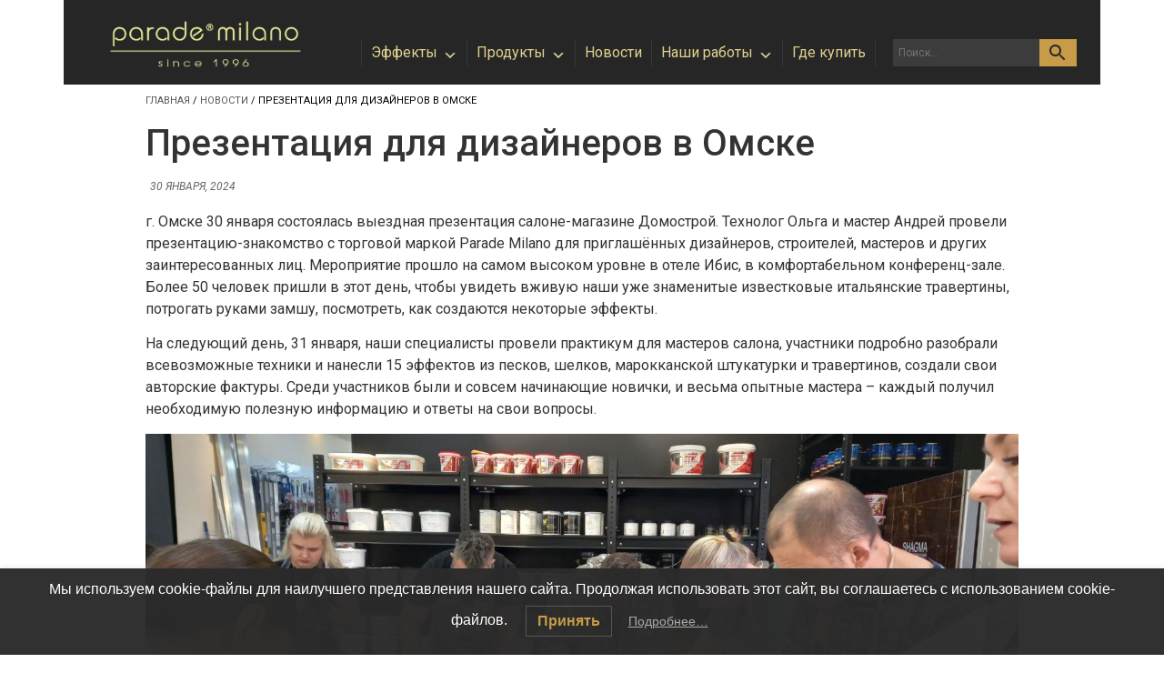

--- FILE ---
content_type: text/css
request_url: https://parade-milano.ru/wp-content/plugins/briefcasewp-extras/assets/css/bew-extras-widgets-style.css?ver=2.4.4
body_size: 40017
content:
/*--------------------------------------------------------------
>>> TABLE OF CONTENTS:
----------------------------------------------------------------
1.0 Mobile First Design
--------------------------------------------------------------*/

/**
 * Custom bew columns for bew blocks builder
 */  

.elementor-widget[class*=bew-columns-] .bew-row{
    display: grid;
    margin: auto;
    grid-column-gap: 30px;
    grid-row-gap: 30px;
}

@media (max-width: 767px) { 

.elementor-widget[class*=bew-columns-] .bew-row{
    grid-column-gap: 10px;
    grid-row-gap: 10px;
}

.elementor-widget.bew-columns-mobile-2 .card-block { 
    padding: 0.5rem;
}

.elementor-widget.bew-columns-mobile-2 .card-block p {
    margin-bottom: 0;

}

.elementor-widget.bew-columns-mobile-2 .card-block i {
    font-size: 35px !important;

}

.elementor-widget.bew-columns-mobile-2 .card-block h4.card-title {
    font-size: 12px;
}

}
  
.elementor-widget.bew-columns-1 .bew-row{
    grid-template-columns: repeat(1, 1fr); }
.elementor-widget.bew-columns-2 .bew-row{
    grid-template-columns: repeat(2, 1fr); }
.elementor-widget.bew-columns-3 .bew-row{
    grid-template-columns: repeat(3, 1fr); }	
.elementor-widget.bew-columns-4 .bew-row{
    grid-template-columns: repeat(4, 1fr); }	
.elementor-widget.bew-columns-5 .bew-row{
    grid-template-columns: repeat(5, 1fr); }	
.elementor-widget.bew-columns-6 .bew-row{
    grid-template-columns: repeat(6, 1fr); }

@media (max-width: 1024px) {
.elementor-widget[class*=bew-columns-] .bew-row{
    grid-template-columns: repeat(4, 1fr); } }

@media (max-width: 767px) {
.elementor-widget[class*=bew-columns-] .bew-row{
    grid-template-columns: repeat(1, 1fr); } }
  
@media (max-width: 1024px) {
.elementor-widget.bew-columns-tablet-1 .bew-row{
    grid-template-columns: repeat(1, 1fr); }
.elementor-widget.bew-columns-tablet-2 .bew-row{
    grid-template-columns: repeat(2, 1fr); }
.elementor-widget.bew-columns-tablet-3 .bew-row{
    grid-template-columns: repeat(3, 1fr); }	
.elementor-widget.bew-columns-tablet-4 .bew-row{
    grid-template-columns: repeat(4, 1fr); }	
.elementor-widget.bew-columns-tablet-5 .bew-row{
    grid-template-columns: repeat(5, 1fr); }	
.elementor-widget.bew-columns-tablet-6 .bew-row{
    grid-template-columns: repeat(6, 1fr); }
}	

@media (max-width: 767px) {
.elementor-widget.bew-columns-mobile-1 .bew-row {
    grid-template-columns: repeat(1, 1fr); }
.elementor-widget.bew-columns-mobile-2 .bew-row {
    grid-template-columns: repeat(2, 1fr); }
.elementor-widget.bew-columns-mobile-3 .bew-row {
    grid-template-columns: repeat(3, 1fr); }
.elementor-widget.bew-columns-mobile-4 .bew-row {
    grid-template-columns: repeat(4, 1fr); }
.elementor-widget.bew-columns-mobile-5 .bew-row {
    grid-template-columns: repeat(5, 1fr); }
.elementor-widget.bew-columns-mobile-6 .bew-row {
    grid-template-columns: repeat(6, 1fr); }	
}	

@media only screen and (max-width: 767px) {
/**
 * Content acordion on mobile
 */
	
.bmfd__fold {
    padding-top: 15px;
    padding-bottom: 15px;
    text-align: center;
	width: 100%;
	text-align: left;
	position: relative;
}

.fold .fold__toggle {
    position: relative;
    text-align: left;
    cursor: pointer;
}

.fold .fold__toggle:before, .fold .fold__toggle:after {
    content: "";
    display: block;
    width: 13px;
    height: 3px;
    position: absolute;
    top: 50%;
    right: 10px;
    background-color: #f06060;
    -webkit-transform-origin: 50% 50%;
    transform-origin: 50% 50%;
    border-radius: 3px;
}

.fold.open .fold__toggle:after {
    display: none;
}

.fold .fold__toggle:hover:before, .fold .fold__toggle:hover:after {
    background-color: #5c4b51;
}

.fold .fold__toggle:after {
    -webkit-transform: rotate(90deg);
    -ms-transform: rotate(90deg);
    transform: rotate(90deg);
}

.bmfd__fold .fold__content {
    margin: 0 auto;
    max-width: 640px;
    padding-top: 8px;
    line-height: 30px;
}

body:not(.elementor-editor-active) .fold .fold__content {
    padding-top: 20px;
    display: none;
}

body:not(.elementor-editor-active) .bew-mobile-first-yes.bew-mobile-first-content-fold-yes .elementor-widget-wrap .elementor-element{
    display: none;
}

.bew-mobile-first-yes.bew-mobile-first-content-fold-yes .elementor-widget-heading:first-of-type {
	display: block !important;
}

.fold.open .fold__content {
    display: block !important;
}

.heading--add.elementor-widget:not(:last-child) {
    margin-bottom: 0;
}

}

/**
 * Mobile Icon Menu
 */
 
 
.elementor-widget-mobile-menu-icon .bew-menu-icon-items {
    list-style-type: none;
    margin: 0;
    padding: 0;
}

 
.elementor-widget-mobile-menu-icon.bew-menu-icon--layout-inline .elementor-widget-container {
    overflow: hidden;
}

#elementor .elementor-element ul.bew-menu-icon-items, #left-area ul.bew-menu-icon-items, .elementor .elementor-element ul.bew-menu-icon-items {
    padding: 0;
	width: 100%;
    height: auto;
}

.bew-inline-items .bew-justify-content {
    justify-content: space-between;
    flex-wrap: wrap;
    flex: 1;
}

.elementor-widget-mobile-menu-icon .bew-menu-icon-items.bew-inline-items {
   align-items: center;
   min-height: 50px;
   background-color: #f1f1f1;
}

ul.bew-menu-icon-items.bew-inline-items {
    display: -webkit-box;
    display: -webkit-flex;
    display: -ms-flexbox;
    display: flex;
    -webkit-flex-wrap: wrap;
    -ms-flex-wrap: wrap;
    flex-wrap: wrap;
}

.elementor-widget-mobile-menu-icon .bew-menu-icon-item, .elementor-widget-mobile-menu-icon .bew-menu-icon-item a {
    display: block;
	color: #7a7a7a;
}

.elementor-widget-mobile-menu-icon .bew-menu-icon-item.active, .elementor-widget-mobile-menu-icon .bew-menu-icon-item a.active {
	color: #c61932;
}

.elementor-widget-mobile-menu-icon .bew-menu-icon-item {
    margin: 0;
    padding: 0;
    position: relative;
}

.elementor-widget-mobile-menu-icon .bew-menu-icon-icon {
    display: block;
    text-align: center;
}

.elementor-widget-mobile-menu-icon .bew-menu-icon-icon i {
    width: 1.25em;
}

.elementor-widget-mobile-menu-icon .bew-menu-icon-icon+.bew-menu-icon-text {
    -webkit-align-self: center;
    -ms-flex-item-align: center;
    align-self: center;

}

.bew-menu-icon-items .bew-menu-icon-item .bew-menu-icon-text {
    display: block;
    text-align: center;
	font-size:12px;
	font-weight: 500;
	line-height: 1;
}


.elementor-widget-mobile-menu-icon.bew-align-center .bew-inline-items {
    -webkit-box-pack: center;
    -webkit-justify-content: center;
    -ms-flex-pack: center;
    justify-content: center;
}

.elementor-widget-mobile-menu-icon.bew-align-left .bew-inline-items {
    -webkit-box-pack: start;
    -webkit-justify-content: flex-start;
    -ms-flex-pack: start;
    justify-content: flex-start;
}

.elementor-widget-mobile-menu-icon.bew-align-right .bew-menu-icon-items {
    -webkit-box-pack: end;
    -webkit-justify-content: flex-end;
    -ms-flex-pack: end;
    justify-content: flex-end;
}

.elementor-widget-mobile-menu-icon.bew-align-center .bew-menu-icon-item, .elementor-widget-mobile-menu-icon.bew-align-center .bew-menu-icon-item a {
    -webkit-box-pack: center;
    -webkit-justify-content: center;
    -ms-flex-pack: center;
    justify-content: center;
}

.elementor-widget-mobile-menu-icon.bew-align-left .bew-menu-icon-item, .elementor-widget-mobile-menu-icon.bew-align-left .bew-menu-icon-item a {
    -webkit-box-pack: start;
    -webkit-justify-content: flex-start;
    -ms-flex-pack: start;
    justify-content: flex-start;
    text-align: left;
}

.elementor-widget-mobile-menu-icon.bew-align-right .bew-menu-icon-item, .elementor-widget-mobile-menu-icon.bew-align-right .bew-menu-icon-item a {
    -webkit-box-pack: end;
    -webkit-justify-content: flex-end;
    -ms-flex-pack: end;
    justify-content: flex-end;
    text-align: right;
}

.elementor-widget-mobile-menu-icon .bew-menu-icon-items.bew-inline-items .bew-menu-icon-item:after {
    width: auto;
    left: auto;
    right: auto;
    position: relative;
    height: 100%;
    top: 50%;
    -webkit-transform: translateY(-50%);
    -ms-transform: translateY(-50%);
    transform: translateY(-50%);
    border-top: 0;
    border-bottom: 0;
    border-right: 0;
    border-left-width: 1px;
    border-style: solid;
    right: -8px;
}

.bew-menu-icon-content{
	display: inline-block;
}

.elementor-widget-mobile-menu-icon:not(.bew-align-left) .bew-menu-icon-item:after {
    right: 0;
}

.elementor-widget-mobile-menu-icon .bew-menu-icon-item:after {
    position: absolute;
    bottom: 0;
    width: 100%;
}	

.elementor-widget-mobile-menu-icon.bew-fixed {
    position: fixed;
    list-style: none;
    padding: 0;
    margin: 0;
    z-index: 14;
    left: 0;
    width: 100%;
    right: 0;
}

.elementor-widget-mobile-menu-icon.bew-fixed.fixed-bottom {
    bottom: 0;
}

.elementor-widget-mobile-menu-icon.bew-fixed.fixed-top {
    top: 0;
}

/**
 * Mobile Button effects
 */
 

/* Ripple effect */

[anim="ripple"] {
  position: relative;
  overflow: hidden;
}
[anim="ripple"]:before {
  content: "";
  position: absolute;
  display: block;
  background: var(--ripple-background, white);
  border-radius: 50%;
  pointer-events: none;
  top: calc(var(--y) * 1px);
  left: calc(var(--x) * 1px);
  width: calc(var(--d) * 1px);
  height: calc(var(--d) * 1px);
  opacity: calc(var(--o, 1) * var(--ripple-opacity, 0.3));
  transition: calc(var(--t, 0) * var(--ripple-duration, 600ms)) var(--ripple-easing, linear);
  -webkit-transform: translate(-50%, -50%) scale(var(--s, 1));
          transform: translate(-50%, -50%) scale(var(--s, 1));
  -webkit-transform-origin: center;
          transform-origin: center;
}

button.ripple {
  --ripple-background: white;
  --ripple-opacity: 0.3;
  --ripple-duration: 600ms;  
  -webkit-tap-highlight-color: rgba(0, 0, 0, 0);
  -webkit-user-select: none;
     -moz-user-select: none;
      -ms-user-select: none;
          user-select: none;
}

a.ripple {
  --ripple-background: black;
  --ripple-opacity: 0.1;
  --ripple-duration: 600ms;
  -webkit-tap-highlight-color: rgba(0, 0, 0, 0);
  transition: background-color 300ms;
}

.rainbow {
  --ripple-opacity: 1;
  --ripple-background: radial-gradient(
      circle at center,
      rebeccapurple,
      dodgerblue,
      olive,
      gold,
      orange,
      tomato
  );
  --ripple-duration: 2000ms;
  --ripple-easing: cubic-bezier(0, 0.5, 0.5, 1);
  background-color: skyblue;
  color: rgba(255, 255, 255, 0.7);
  transition: background-color 300ms, color 300ms;
}
.rainbow:hover {
  background-color: #5bbce4;
  color: white;
}

.ripple {
  position: relative;
  overflow: hidden;
  transform: translate3d(0, 0, 0);
}
.ripple:after {
  content: "";
  display: block;
  position: absolute;
  width: 100%;
  height: 100%;
  top: 0;
  left: 0;
  pointer-events: none;
  background-image: radial-gradient(circle, #000 10%, transparent 10.01%);
  background-repeat: no-repeat;
  background-position: 50%;
  transform: scale(10, 10);
  opacity: 0;
  transition: transform .5s, opacity 1s;
}
.ripple:active:after {
  transform: scale(0, 0);
  opacity: .2;
  transition: 0s;
}

/**
 * Mobile Firts Swipe
 */
@media only screen and (max-width: 767px) {
.bew-mobile-first-swipe-yes .swiper-container-free-mode>.swiper-wrapper ,.bew-mobile-first-swipe-yes .swiper-container-free-mode>.swiper-wrapper, 
.bew-woo-grid-swiper-yes .swiper-container-free-mode>.swiper-wrapper ,.bew-mobile-first-swipe-yes .swiper-container-free-mode>.swiper-wrapper  {
	margin-left: 0;
}

}

.bew-mobile-first-swipe-yes .swiper-container-free-mode .swiper-wrapper .swiper-slide {
    width:90% !important;
	flex: 0 0 90%;
	height: auto;
	padding-right: 0;
    padding-left: 0	;
}

.bew-mobile-first-swipe-yes .swiper-container-free-mode .swiper-wrapper .swiper-slide:first-last,
.bew-woo-grid-swiper-yes.swiper-container-free-mode .swiper-wrapper .swiper-slide:first-last{
    margin-right: 20px;
}

.bew-mobile-first-swipe-yes .swiper-container-free-mode .swiper-wrapper .swiper-slide:first-child,
.bew-woo-grid-swiper-yes .swiper-container-free-mode .swiper-wrapper .swiper-slide:first-child  {
    margin-left: 0;
}

.bew-mobile-first-swipe-yes .elementor-row.swiper-wrapper,
.bew-woo-grid-swiper-yes .elementor-row.swiper-wrapper {
	flex-wrap: nowrap;
}

.bew-mobile-first-swipe-yes .elementor-widget-bew-categories .bew-swiper-container .swiper-slide a {
    display: block;
}
}

@media only screen and (max-width: 959px) {
.bew-container, body.content-full-screen .bew-swiper-container .elementor-section-wrap>.elementor-section.elementor-section-boxed>.elementor-container,
body.content-full-screen .bew-swiper-container .elementor-section-wrap>.elementor-section.elementor-section-boxed>.elementor-container {
    max-width: 100%;
}
}

/**
 * Bew scroll effects
 */

.bewbg {
    position: fixed;
    left: 0px;
    top: 0px;
    right: 0px;
    bottom: 0px;
    z-index: -1;
    transition: background-color 500ms 0s;
}

.fade-in-on-load{
	opacity: 0;
    transition: opacity 450ms ease-in-out 0s;
}

.elementor-editor-active .fade-in-on-load, .elementor-editor-preview .fade-in-on-load{
	opacity:1;
}

.show-fade-in-on-load{
	opacity: 1;
}

/**
 * Bew Preloader
 */

#bew-loader .bew-tr span{
	color:#fff;
	font-size:100px;
	text-align:center;	
	display: block;
    top: calc(50% - 40px);
    position: relative;
	  line-height: 1;
    font-family: "ABeeZee", Sans-serif;	
}

#bew-loader svg {
height:300px;

}

@media (max-width: 767px){
#bew-loader svg {
height:150px;
}	
	
#bew-loader .bew-tr span{
	font-size:40px;
	top: calc(40%);

}	
}

.bew-tr{
	width:100%;
	height:calc(100vh + 350px);
	position:fixed;
	z-index:1000;
	overflow:hidden;	
	left:0;
	transition: transform 0.8s ease-in;
  transform: translate3d(0px, -100%, 0px);
}


.bew-tr.active{
transform: translate3d(0px, 0px, 0px);	

}

.bew-logo{
    display: block;
    height: 100vh;
    position: relative;
    background-color: #000;
}

.bew-shape{
    display: block;
    height: 300px;
    position: relative;    
}

.bew-shape .elementor-shape .elementor-shape-fill {
	fill: #000;
}

.woocommerce.bew-mini-cart-active .blockUI.blockOverlay:before,.woocommerce.bew-mini-cart-active .loader:before {
    height: 1.5em;
    width: 1.5em;
    position: absolute;
    top: 40%;
    left: 50%;
    margin-left: -.5em;
    margin-top: -.5em;
    display: block;
    content: "";
    -webkit-animation: none;
    -moz-animation: none;
    animation: none;
    background: url(../img/loader.svg) center center;
    background-size: cover;
    line-height: 1;
    text-align: center;
    font-size: 1.5em;
}

#bew-cart-pdf-button {
	margin: 0;
    padding: 0 20px 20px 20px;
}

#bew-cart-pdf-button .button {
	width: 100%;
    color: #333;
    background: #f5f4f4;
    border-style: solid;
    border-width: 1px 1px 1px 1px;
    border-color: #bcbcbc;	
    padding: 14px 8px;
    text-align: center;
    letter-spacing: 2px;
    display: inline-block;
    text-transform: uppercase;
    font-size: 14px;
}

/**
 * Bew Skeleton.
 */
 
.elementor-editor-active .preview-skeleton-yes .bew-skeleton {
	display: flex !important;
}
.bew-skeleton {
	width:100%;
}

.bew-components-product-summary {
    margin-top: 0;
    margin-bottom: 12px;
}

.is-loading .bew-components-product-summary:before {
    -webkit-animation: loading-fade 1.2s ease-in-out infinite;
    animation: loading-fade 1.2s ease-in-out infinite;
    background-color: #e2e4e7 !important;
    border-color: #e2e4e7 !important;
    color: #e2e4e7 !important;
    box-shadow: none;
    pointer-events: none;
    content: ".";
    display: block;
    width: 100%;
    height: 6em;
}

.is-loading .bew-components-product-summary:before > * {
    visibility: hidden;
}

@media screen and (prefers-reduced-motion: reduce) {
    .is-loading .bew-components-product-summary:before {
        -webkit-animation: none;
        animation: none;
    }
}
.is-loading .bew-components-product-title:before {
    -webkit-animation: loading-fade 1.2s ease-in-out infinite;
    animation: loading-fade 1.2s ease-in-out infinite;
    background-color: #e2e4e7 !important;
    border-color: #e2e4e7 !important;
    color: #e2e4e7 !important;
    box-shadow: none;
    pointer-events: none;
    content: ".";
    display: inline-block;
    width: 7em;
}
.is-loading .bew-components-product-title:before > * {
    visibility: hidden;
}
@media screen and (prefers-reduced-motion: reduce) {
    .is-loading .bew-components-product-title:before {
        -webkit-animation: none;
        animation: none;
    }
}

.bew-components-checkout-form fieldset.bew-components-checkout-step {
    position: relative;
    border: none;
    padding: 0 0 0 36px;
    background: none;
    margin: 0;
}
.bew-components-checkout-form fieldset.bew-components-checkout-step {
    padding-right: 24px;
}
.bew-components-checkout-step__container {
    position: relative;
}
.bew-components-checkout-step__content {
    padding-bottom: 1.5em;
}
.bew-components-checkout-form fieldset.bew-components-checkout-step:disabled {
    opacity: 0.6;
}
.bew-components-checkout-step__heading {
    display: flex;
    justify-content: space-between;
    align-content: center;
    flex-wrap: wrap;
    margin: 0.75em 0 1em;
    position: relative;
}
.bew-components-checkout-step:first-child .bew-components-checkout-step__heading {
    margin-top: 0;
}
.bew-components-checkout-step__title {
    margin: 0 12px 0 0;
}

.bew-components-checkout-step__title:before {
    border: 0;
    border-radius: 0;
    margin: 0;
    padding: 0;
    vertical-align: baseline;
    background: transparent;
    counter-increment: checkout-step;
    content: " " counter(checkout-step) ".";
    content: " " counter(checkout-step) "."/"";
    position: absolute;
    width: 36px;
    left: -18px;
    top: 0;
    text-align: center;
    transform: translateX(-50%);
}
.bew-components-checkout-step__container:after {
    content: "";
    height: 100%;
    border-left: 1px solid;
    opacity: 0.3;
    position: absolute;
    left: -18px;
    top: 0;
}
.bew-components-checkout-step:last-child .bew-components-checkout-step__container:after {
    content: none;
}
.bew-components-checkout-form {
    margin: 0;
    max-width: 100%;
}

.is-loading .bew-components-review-list-item__text {
    -webkit-animation: loading-fade 1.2s ease-in-out infinite;
    animation: loading-fade 1.2s ease-in-out infinite;
    background-color: #e2e4e7 !important;
    border-color: #e2e4e7 !important;
    color: #e2e4e7 !important;
    box-shadow: none;
    pointer-events: none;
    display: block;
    width: 60%;
}
.is-loading .bew-components-review-list-item__text > * {
    visibility: hidden;
}
@media screen and (prefers-reduced-motion: reduce) {
    .is-loading .bew-components-review-list-item__text {
        -webkit-animation: none;
        animation: none;
    }
}
.is-loading .bew-components-review-list-item__text:after {
    content: "\00a0";
}
.is-loading .bew-components-review-list-item__info .bew-components-review-list-item__image {
    -webkit-animation: loading-fade 1.2s ease-in-out infinite;
    animation: loading-fade 1.2s ease-in-out infinite;
    background-color: #e2e4e7 !important;
    border-color: #e2e4e7 !important;
    color: #e2e4e7 !important;
    box-shadow: none;
    pointer-events: none;
}
.is-loading .bew-components-review-list-item__info .bew-components-review-list-item__image > * {
    visibility: hidden;
}
@media screen and (prefers-reduced-motion: reduce) {
    .is-loading .bew-components-review-list-item__info .bew-components-review-list-item__image {
        -webkit-animation: none;
        animation: none;
    }
}
.is-loading .bew-components-review-list-item__info .bew-components-review-list-item__image:after {
    content: "\00a0";
}
.is-loading .bew-components-review-list-item__info .bew-components-review-list-item__meta .bew-components-review-list-item__author {
    -webkit-animation: loading-fade 1.2s ease-in-out infinite;
    animation: loading-fade 1.2s ease-in-out infinite;
    background-color: #e2e4e7 !important;
    border-color: #e2e4e7 !important;
    color: #e2e4e7 !important;
    box-shadow: none;
    pointer-events: none;
    font-size: 1em;
    width: 80px;
}
.is-loading .bew-components-review-list-item__info .bew-components-review-list-item__meta .bew-components-review-list-item__author > * {
    visibility: hidden;
}
@media screen and (prefers-reduced-motion: reduce) {
    .is-loading .bew-components-review-list-item__info .bew-components-review-list-item__meta .bew-components-review-list-item__author {
        -webkit-animation: none;
        animation: none;
    }
}
.is-loading .bew-components-review-list-item__info .bew-components-review-list-item__meta .bew-components-review-list-item__author:after {
    content: "\00a0";
}
.is-loading .bew-components-review-list-item__info .bew-components-review-list-item__meta .bew-components-review-list-item__product,
.is-loading .bew-components-review-list-item__info .bew-components-review-list-item__meta .bew-components-review-list-item__rating .bew-components-review-list-item__rating__stars > span {
    display: none;
}
.is-loading .bew-components-review-list-item__info .bew-components-review-list-item__published-date {
    -webkit-animation: loading-fade 1.2s ease-in-out infinite;
    animation: loading-fade 1.2s ease-in-out infinite;
    background-color: #e2e4e7 !important;
    border-color: #e2e4e7 !important;
    color: #e2e4e7 !important;
    box-shadow: none;
    pointer-events: none;
    height: 1em;
    width: 120px;
}
.is-loading .bew-components-review-list-item__info .bew-components-review-list-item__published-date > * {
    visibility: hidden;
}
@media screen and (prefers-reduced-motion: reduce) {
    .is-loading .bew-components-review-list-item__info .bew-components-review-list-item__published-date {
        -webkit-animation: none;
        animation: none;
    }
}
.is-loading .bew-components-review-list-item__info .bew-components-review-list-item__published-date:after {
    content: "\00a0";
}

.bew-cart--is-loading h2 span,
.bew-cart--is-loading th span {
    -webkit-animation: loading-fade 1.2s ease-in-out infinite;
    animation: loading-fade 1.2s ease-in-out infinite;
    background-color: #e2e4e7 !important;
    border-color: #e2e4e7 !important;
    color: #e2e4e7 !important;
    box-shadow: none;
    pointer-events: none;
    min-width: 84px;
    display: inline-block;
}
.bew-cart--is-loading h2 span > *,
.bew-cart--is-loading th span > * {
    visibility: hidden;
}
@media screen and (prefers-reduced-motion: reduce) {
    .bew-cart--is-loading h2 span,
    .bew-cart--is-loading th span {
        -webkit-animation: none;
        animation: none;
    }
}
.bew-cart--is-loading h2 span:after,
.bew-cart--is-loading th span:after {
    content: "\00a0";
}
.bew-cart--is-loading h2 span {
    min-width: 33%;
}
.bew-cart--is-loading .bew-cart-items .bew-cart-items__row .bew-cart-item__image > *,
.bew-cart--is-loading .bew-cart-items .bew-cart-items__row .bew-cart-item__price,
.bew-cart--is-loading .bew-cart-items .bew-cart-items__row .bew-cart-item__product-metadata,
.bew-cart--is-loading .bew-cart-items .bew-cart-items__row .bew-components-quantity-selector {
    -webkit-animation: loading-fade 1.2s ease-in-out infinite;
    animation: loading-fade 1.2s ease-in-out infinite;
    background-color: #e2e4e7 !important;
    border-color: #e2e4e7 !important;
    color: #e2e4e7 !important;
    box-shadow: none;
    pointer-events: none;
}
.bew-cart--is-loading .bew-cart-items .bew-cart-items__row .bew-cart-item__image > * > *,
.bew-cart--is-loading .bew-cart-items .bew-cart-items__row .bew-cart-item__price > *,
.bew-cart--is-loading .bew-cart-items .bew-cart-items__row .bew-cart-item__product-metadata > *,
.bew-cart--is-loading .bew-cart-items .bew-cart-items__row .bew-components-quantity-selector > * {
    visibility: hidden;
}
@media screen and (prefers-reduced-motion: reduce) {
    .bew-cart--is-loading .bew-cart-items .bew-cart-items__row .bew-cart-item__image > *,
    .bew-cart--is-loading .bew-cart-items .bew-cart-items__row .bew-cart-item__price,
    .bew-cart--is-loading .bew-cart-items .bew-cart-items__row .bew-cart-item__product-metadata,
    .bew-cart--is-loading .bew-cart-items .bew-cart-items__row .bew-components-quantity-selector {
        -webkit-animation: none;
        animation: none;
    }
}
.bew-cart--is-loading .bew-cart-items .bew-cart-items__row .bew-cart-item__product-name {
    -webkit-animation: loading-fade 1.2s ease-in-out infinite;
    animation: loading-fade 1.2s ease-in-out infinite;
    background-color: #e2e4e7 !important;
    border-color: #e2e4e7 !important;
    color: #e2e4e7 !important;
    box-shadow: none;
    pointer-events: none;
    min-width: 84px;
    display: inline-block;
	line-height: 1.5;
}
.bew-cart--is-loading .bew-cart-items .bew-cart-items__row .bew-cart-item__product-name > * {
    visibility: hidden;
}
@media screen and (prefers-reduced-motion: reduce) {
    .bew-cart--is-loading .bew-cart-items .bew-cart-items__row .bew-cart-item__product-name {
        -webkit-animation: none;
        animation: none;
    }
}
.bew-cart--is-loading .bew-cart-items .bew-cart-items__row .bew-cart-item__product-name:after {
    content: "\00a0";
}
.bew-cart--is-loading .bew-cart-items .bew-cart-items__row .bew-cart-item__product-metadata {
    margin-top: 0.25em;
    min-width: 8em;
}
.bew-cart--is-loading .bew-cart-items .bew-cart-items__row .bew-cart-item__remove-icon,
.bew-cart--is-loading .bew-cart-items .bew-cart-items__row .bew-cart-item__remove-link {
    visibility: hidden;
}
.bew-cart--is-loading .bew-cart-items .bew-cart-items__row .bew-cart-item__image a {
    display: block;
}
.bew-cart--is-loading .bew-cart-items .bew-cart-items__row .bew-cart-item__total > div,
.bew-cart--is-loading .bew-cart-items .bew-cart-items__row .bew-cart-item__total > span {
    display: none;
}
.bew-cart--is-loading .bew-cart-items .bew-cart-items__row .bew-cart-item__total .bew-cart-item__price {
    display: block;
}
.bew-cart--is-loading .bew-cart-items .bew-cart-items__row .bew-cart-item__total .bew-cart-item__price:after {
    content: "\00a0";
}
.bew-cart--is-loading .bew-cart__sidebar .components-card {
    -webkit-animation: loading-fade 1.2s ease-in-out infinite;
    animation: loading-fade 1.2s ease-in-out infinite;
    background-color: #e2e4e7 !important;
    border-color: #e2e4e7 !important;
    color: #e2e4e7 !important;
    box-shadow: none;
    pointer-events: none;
    min-height: 460px;
}
.bew-cart--is-loading .bew-cart__sidebar .components-card > * {
    visibility: hidden;
}
@media screen and (prefers-reduced-motion: reduce) {
    .bew-cart--is-loading .bew-cart__sidebar .components-card {
        -webkit-animation: none;
        animation: none;
    }
}
.bew-cart--is-loading .bew-cart__sidebar .components-card:after {
    content: "\00a0";
}
.bew-components-sidebar-layout.bew-cart--skeleton {
    
}
.is-loading + .bew-components-sidebar-layout.bew-cart--skeleton {
    display: flex;
}

@media (max-width: 767px) {
      .bew-cart__submit-container-revisar:before {
        box-shadow: 0 -10px 20px 10px currentColor;
        color: rgba(204, 208, 212, 0.5);
        content: "";
        height: 100%;
        left: 0;
        position: absolute;
        right: 0;
        top: 0;
    }
    .bew-cart__submit-container-push {
        height: 100px;
    }
}
.bew-skeleton .bew-cart-items {
    position: relative;
}
.bew-skeleton .bew-cart-items th {
    padding: 0.25rem 16px 0.25rem 0;
    white-space: nowrap;
}
.bew-skeleton .bew-cart-items td {
    position: relative;
    padding: 16px 16px 16px 0;
    vertical-align: top;
}
.bew-skeleton .bew-cart-items td:after {
    border-style: solid;
    border-width: 1px 0 0;
    bottom: 0;
    content: "";
    display: block;
    left: 0;
    opacity: 0.3;
    pointer-events: none;
    position: absolute;
    right: 0;
    top: 0;
}
.bew-skeletont .bew-cart-items td:last-child,
.bew-skeleton .bew-cart-items th:last-child {
    padding-right: 0;
}
.bew-skeleton.bew-components-radio-control__option {
    padding-left: 24px;
}
.bew-skeleton.bew-components-radio-control__input {
    left: 0;
}
.bew-skeleton .bew-components-sidebar .bew-components-shipping-calculator,
.bew-skeleton .bew-components-sidebar .bew-components-shipping-rates-control__package:not(.bews-components-panel),
.bew-skeleton .bew-components-sidebar > .bew-cart__submit-container,
.bew-skeleton .bew-components-sidebar > .bew-cart__totals-title {
    padding-left: 16px;
    padding-right: 16px;
}


.bew-checkout__add-note,
.bew-checkout__keep-updated {
    margin-top: 16px;
}
.bew-checkout__shipping-option .bew-components-shipping-rates-control__package:not(:first-of-type) {
    margin-top: 36px;
}
.bew-checkout__sidebar .bew-components-product-name {
    color: inherit;
    padding-right: 12px;
    flex-grow: 1;
    flex-basis: 0;
}
.bew-components-express-checkout-continue-rule {
    display: flex;
    align-items: center;
    text-align: center;
    padding: 0 36px;
    margin: 24px 0;
}
.bew-components-express-checkout-continue-rule:before {
    margin-right: 10px;
}
.bew-components-express-checkout-continue-rule:after {
    margin-left: 10px;
}
.bew-components-express-checkout-continue-rule:after,
.bew-components-express-checkout-continue-rule:before {
    content: " ";
    flex: 1;
    border-bottom: 1px solid;
    opacity: 0.3;
}
.bew-checkout__actions {
    display: flex;
    justify-content: space-between;
    align-items: center;
    margin: 0 0 48px;
    padding: 0 24px 0 36px;
}
.bew-checkout__actions .bew-components-checkout-place-order-button {
    width: 50%;
    padding: 1em;
    height: auto;
}
.bew-checkout__actions .bew-components-checkout-place-order-button .bew-components-button__text {
    line-height: 24px;
}
.bew-checkout__actions .bew-components-checkout-place-order-button .bew-components-button__text > svg {
    fill: #fff;
    vertical-align: top;
}
.bew-checkout--is-loading .bew-checkout__actions button,
.bew-checkout--is-loading .bew-components-express-checkout {
    -webkit-animation: loading-fade 1.2s ease-in-out infinite;
    animation: loading-fade 1.2s ease-in-out infinite;
    background-color: #e2e4e7 !important;
    border-color: #e2e4e7 !important;
    color: #e2e4e7 !important;
    box-shadow: none;
    pointer-events: none;
}
.bew-checkout--is-loading .bew-checkout__actions button > *,
.bew-checkout--is-loading .bew-components-express-checkout > * {
    visibility: hidden;
}
@media screen and (prefers-reduced-motion: reduce) {
    .bew-checkout--is-loading .bew-checkout__actions button,
    .bew-checkout--is-loading .bew-components-express-checkout {
        -webkit-animation: none;
        animation: none;
    }
}
.bew-checkout--is-loading .bew-checkout__actions button:after,
.bew-checkout--is-loading .bew-components-express-checkout:after {
    content: "\00a0";
}
.bew-checkout--is-loading .bew-components-express-checkout {
    min-height: 150px;
}
.bew-checkout--is-loading .bew-components-express-checkout-continue-rule > span {
    -webkit-animation: loading-fade 1.2s ease-in-out infinite;
    animation: loading-fade 1.2s ease-in-out infinite;
    background-color: #e2e4e7 !important;
    border-color: #e2e4e7 !important;
    color: #e2e4e7 !important;
    box-shadow: none;
    pointer-events: none;
    width: 150px;
}
.bew-checkout--is-loading .bew-components-express-checkout-continue-rule > span > * {
    visibility: hidden;
}
@media screen and (prefers-reduced-motion: reduce) {
    .bew-checkout--is-loading .bew-components-express-checkout-continue-rule > span {
        -webkit-animation: none;
        animation: none;
    }
}
.bew-checkout--is-loading .bew-components-express-checkout-continue-rule > span:after {
    content: "\00a0";
}
.bew-checkout--is-loading .bew-components-checkout-form .bew-components-checkout-step__title {
    -webkit-animation: loading-fade 1.2s ease-in-out infinite;
    animation: loading-fade 1.2s ease-in-out infinite;
    background-color: #e2e4e7 !important;
    border-color: #e2e4e7 !important;
    color: #e2e4e7 !important;
    box-shadow: none;
    pointer-events: none;
    display: block;
    width: 10em;
}
.bew-checkout--is-loading .bew-components-checkout-form .bew-components-checkout-step__title > * {
    visibility: hidden;
}
@media screen and (prefers-reduced-motion: reduce) {
    .bew-checkout--is-loading .bew-components-checkout-form .bew-components-checkout-step__title {
        -webkit-animation: none;
        animation: none;
    }
}
.bew-checkout--is-loading .bew-components-checkout-form .bew-components-checkout-step__title:after {
    content: "\00a0";
}
.bew-checkout--is-loading .bew-components-checkout-form .bew-components-checkout-step__title:before {
    -webkit-animation: loading-fade 1.2s ease-in-out infinite;
    animation: loading-fade 1.2s ease-in-out infinite;
    background-color: #e2e4e7 !important;
    border-color: #e2e4e7 !important;
    color: #e2e4e7 !important;
    box-shadow: none;
    pointer-events: none;
    border-radius: 50%;
    display: block;
    height: 100%;
    width: 1.5em;
}
.bew-checkout--is-loading .bew-components-checkout-form .bew-components-checkout-step__title:before > * {
    visibility: hidden;
}
@media screen and (prefers-reduced-motion: reduce) {
    .bew-checkout--is-loading .bew-components-checkout-form .bew-components-checkout-step__title:before {
        -webkit-animation: none;
        animation: none;
    }
}
.bew-checkout--is-loading .bew-components-checkout-form .bew-components-checkout-step__title:before:after {
    content: "\00a0";
}
.bew-checkout--is-loading .bew-components-checkout-form .bew-components-checkout-step__container:after {
    -webkit-animation: loading-fade 1.2s ease-in-out infinite;
    animation: loading-fade 1.2s ease-in-out infinite;
    background-color: #e2e4e7 !important;
    border-color: #e2e4e7 !important;
    color: #e2e4e7 !important;
    box-shadow: none;
    pointer-events: none;
}
.bew-checkout--is-loading .bew-components-checkout-form .bew-components-checkout-step__container:after > * {
    visibility: hidden;
}
@media screen and (prefers-reduced-motion: reduce) {
    .bew-checkout--is-loading .bew-components-checkout-form .bew-components-checkout-step__container:after {
        -webkit-animation: none;
        animation: none;
    }
}
.bew-checkout--is-loading .bew-components-checkout-form .bew-components-checkout-step__content > span {
    -webkit-animation: loading-fade 1.2s ease-in-out infinite;
    animation: loading-fade 1.2s ease-in-out infinite;
    background-color: #e2e4e7 !important;
    border-color: #e2e4e7 !important;
    color: #e2e4e7 !important;
    box-shadow: none;
    pointer-events: none;
    display: block;
    min-height: 100px;
}
.bew-checkout--is-loading .bew-components-checkout-form .bew-components-checkout-step__content > span > * {
    visibility: hidden;
}
@media screen and (prefers-reduced-motion: reduce) {
    .bew-checkout--is-loading .bew-components-checkout-form .bew-components-checkout-step__content > span {
        -webkit-animation: none;
        animation: none;
    }
}
.bew-checkout--is-loading .bew-components-checkout-form .bew-components-checkout-step__content > span:after {
    content: "\00a0";
}
.bew-checkout--is-loading .bew-components-checkout-form .bew-components-checkout-step:after,
.bew-checkout--is-loading .bew-components-checkout-form .bew-components-checkout-step:before {
    -webkit-animation: loading-fade 1.2s ease-in-out infinite;
    animation: loading-fade 1.2s ease-in-out infinite;
    background-color: #e2e4e7 !important;
    border-color: #e2e4e7 !important;
    color: #e2e4e7 !important;
    box-shadow: none;
    pointer-events: none;
}
.bew-checkout--is-loading .bew-components-checkout-form .bew-components-checkout-step:after > *,
.bew-checkout--is-loading .bew-components-checkout-form .bew-components-checkout-step:before > * {
    visibility: hidden;
}
@media screen and (prefers-reduced-motion: reduce) {
    .bew-checkout--is-loading .bew-components-checkout-form .bew-components-checkout-step:after,
    .bew-checkout--is-loading .bew-components-checkout-form .bew-components-checkout-step:before {
        -webkit-animation: none;
        animation: none;
    }
}
.bew-checkout--is-loading .bew-checkout__sidebar .components-card {
    -webkit-animation: loading-fade 1.2s ease-in-out infinite;
    animation: loading-fade 1.2s ease-in-out infinite;
    background-color: #e2e4e7 !important;
    border-color: #e2e4e7 !important;
    color: #e2e4e7 !important;
    box-shadow: none;
    pointer-events: none;
    min-height: 460px;
}
.bew-checkout--is-loading .bew-checkout__sidebar .components-card > * {
    visibility: hidden;
}
@media screen and (prefers-reduced-motion: reduce) {
    .bew-checkout--is-loading .bew-checkout__sidebar .components-card {
        -webkit-animation: none;
        animation: none;
    }
}
.bew-checkout--is-loading .bew-checkout__sidebar .components-card:after {
    content: "\00a0";
}
.bew-components-sidebar-layout.bew-checkout--skeleton {
 
}
.is-loading + .bew-components-sidebar-layout.bew-checkout--skeleton {
    display: flex;
}
.bew-checkout-empty,
.bew-checkout-error {
    padding: 40px;
    text-align: center;
    width: 100%;
}
.bew-checkout-empty .bew-checkout-empty__image,
.bew-checkout-empty .bew-checkout-error__image,
.bew-checkout-error .bew-checkout-empty__image,
.bew-checkout-error .bew-checkout-error__image {
    max-width: 150px;
    margin: 0 auto 1em;
    display: block;
    color: inherit;
}
.bew-checkout-empty .bew-checkout-empty__title,
.bew-checkout-empty .bew-checkout-error__title,
.bew-checkout-error .bew-checkout-empty__title,
.bew-checkout-error .bew-checkout-error__title {
    display: block;
    margin: 0;
    font-weight: 700;
}
.bew-checkout-empty .bew-checkout-empty__description,
.bew-checkout-empty .bew-checkout-error__description,
.bew-checkout-error .bew-checkout-empty__description,
.bew-checkout-error .bew-checkout-error__description {
    display: block;
    margin: 0.25em 0 1em;
}

.bew-checkout__billing-fields .bew-components-address-form,
.bew-checkout__shipping-fields .bew-components-address-form {
    margin-left: -6px;
    margin-right: -6px;
}

.bew-checkout__billing-fields .bew-components-address-form:after,
.bew-checkout__shipping-fields .bew-components-address-form:after {
    content: "";
    clear: both;
    display: block;
}

.bew-checkout__billing-fields .bew-components-address-form .bew-components-country-input,
.bew-checkout__billing-fields .bew-components-address-form .bew-components-select,
.bew-checkout__billing-fields .bew-components-address-form .bew-components-text-input,
.bew-checkout__shipping-fields .bew-components-address-form .bew-components-country-input,
.bew-checkout__shipping-fields .bew-components-address-form .bew-components-select,
.bew-checkout__shipping-fields .bew-components-address-form .bew-components-text-input {
    float: left;
    margin-left: 6px;
    margin-right: 6px;
    position: relative;
    width: calc(50% - 12px);
}

.bew-checkout__billing-fields .bew-components-address-form .bew-components-country-input .bew-components-select,
.bew-checkout__billing-fields .bew-components-address-form .bew-components-select .bew-components-select,
.bew-checkout__billing-fields .bew-components-address-form .bew-components-text-input .bew-components-select,
.bew-checkout__shipping-fields .bew-components-address-form .bew-components-country-input .bew-components-select,
.bew-checkout__shipping-fields .bew-components-address-form .bew-components-select .bew-components-select,
.bew-checkout__shipping-fields .bew-components-address-form .bew-components-text-input .bew-components-select {
    float: none;
    width: 100%;
    margin-left: 0;
    margin-right: 0;
}

.bew-checkout__billing-fields .bew-components-address-form .bew-components-address-form__address_1,
.bew-checkout__billing-fields .bew-components-address-form .bew-components-address-form__address_2,
.bew-checkout__billing-fields .bew-components-address-form .bew-components-address-form__company,
.bew-checkout__shipping-fields .bew-components-address-form .bew-components-address-form__address_1,
.bew-checkout__shipping-fields .bew-components-address-form .bew-components-address-form__address_2,
.bew-checkout__shipping-fields .bew-components-address-form .bew-components-address-form__company {
    width: calc(100% - 12px);
}

.bew-checkout__billing-fields .bew-components-address-form .bew-components-checkbox,
.bew-checkout__shipping-fields .bew-components-address-form .bew-components-checkbox {
    clear: both;
}
.bew-checkout__actions {
    padding-right: 36px;
}

.bew-checkout__shipping-option .bew-components-radio-control__input {
    margin-left: -8px;
}

.bew-checkout .bew-woo-mini-cart .woocommerce-checkout {
	display:block !important;
	opacity:1 !important;
}

.bew-checkout .woocommerce-checkout.show-bew-checkout {
	display:block !important;
	opacity:1 !important;
}

.bew-checkout .bew-skeleton {
	display: flex;
}

.bew-checkout .bew-skeleton.hidde-bew-skeleton {
	display: none;
}

.bew-skeleton.bew-components-sidebar-layout {
    display: flex;
    flex-wrap: wrap;
    margin: 0 auto 16px;
    position: relative;
    width: 100%;
}


.bew-skeleton.bew-components-sidebar-layout .bew-components-main {
    margin: 0;
    padding-right: 3.77358%;
    width: 65%;
}

.bew-skeleton .bew-components-sidebar {
    margin: 0;
    padding-left: 2.26415%;
    width: 35%;
}

.bew-skeleton.bew-components-sidebar-layout .bew-components-main {
    margin: 20px 0;
    padding-right: 3.77358%;
    width: 65%;
}

.bew-skeleton.bew-components-empty-layout .bew-components-main {
    margin: 0;
    padding-right: 0;
    width: 100%;
}

.bew-skeleton.bew-components-empty-layout .bew-components-main .bew-cart-image {
    position: relative;
    padding: 0;
    vertical-align: top;
	width: 90px;
    height: 90px;
    text-align: center;
    margin: 40px auto 40px;
}

.bew-skeleton.bew-components-empty-layout .bew-components-main .bew-cart-image > *{
    -webkit-animation: loading-fade 1.2s ease-in-out infinite;
    animation: loading-fade 1.2s ease-in-out infinite;
    background-color: #e2e4e7 !important;
    border-color: #e2e4e7 !important;
    color: #e2e4e7 !important;
    box-shadow: none;
    pointer-events: none;
	width: 100%;
    height: 100%;
}

.bew-skeleton.bew-components-empty-layout .bew-components-main h2 {
    text-align: center;
}

.bew-skeleton.bew-components-empty-layout .bew-components-main h2 span {
    min-width: 33%;
}

.bew-skeleton.bew-components-empty-layout .bew-components-main .bew-cart-button {
    position: relative;
    padding: 0;
    vertical-align: top;
}


.bew-skeleton.bew-components-empty-layout .bew-components-main .bew-cart-button .bew-components-button-content {
    -webkit-animation: loading-fade 1.2s ease-in-out infinite;
    animation: loading-fade 1.2s ease-in-out infinite;
    background-color: #e2e4e7 !important;
    border-color: #e2e4e7 !important;
    color: #e2e4e7 !important;
    box-shadow: none;
    pointer-events: none;
	display: flex;
    min-width: 100px;
    border: 1px solid #d7dade;
    background: #fff;
    border-radius: 4px;
	width: 200px;
    height: 50px;
    text-align: center;
    margin: 50px auto;
}

@media (max-width: 767px) {


.bew-skeleton .bew-cart .bew-components-sidebar .bew-cart__totals-title {
    display: none;
}

.bew-skeleton table.bew-cart-items td {
    padding: 0;
}

.bew-skeleton table.bew-cart-items .bew-cart-item__remove-link,
.bew-skeleton table.bew-cart-items .bew-cart-items__header {
    display: none;
}

.bew-skeleton table.bew-cart-items .bew-cart-items__row {
    position: relative;
    display: -ms-grid;
    display: grid;
    -ms-grid-columns: 80px 132px;
    grid-template-columns: 80px 132px;
    padding: 16px 0;
}

.bew-skeleton table.bew-cart-items .bew-cart-items__row:after {
    border-style: solid;
    border-width: 0 0 1px;
    bottom: 0;
    content: "";
    display: block;
    left: 0;
    opacity: 0.3;
    pointer-events: none;
    position: absolute;
    right: 0;
    top: 0;
}

.bew-skeleton table.bew-cart-items .bew-cart-items__row .bew-cart-item__image {
    -ms-grid-column: 1;
    grid-column-start: 1;
    -ms-grid-row: 1;
    grid-row-start: 1;
    padding-right: 16px;
}

.bew-skeleton table.bew-cart-items .bew-cart-items__row .bew-cart-item__product {
    -ms-grid-column: 2;
    grid-column-start: 2;
    -ms-grid-column-span: 2;
    grid-column-end: 4;
    -ms-grid-row: 1;
    grid-row-start: 1;
    -ms-grid-column-align: stretch;
    justify-self: stretch;
    margin-right: 24px;
    padding-bottom: 16px;
}

.bew-skeleton table.bew-cart-items .bew-cart-items__row .bew-cart-item__quantity {
    -ms-grid-column: 2;
    grid-column-start: 2;
    -ms-grid-row: 2;
    grid-row-start: 2;
    vertical-align: bottom;
    padding-right: 16px;
}

.bew-skeleton table.bew-cart-items .bew-cart-items__row .bew-cart-item__quantity .bew-cart-item__remove-link {
    display: none;
}

.bew-skeleton table.bew-cart-items .bew-cart-items__row .bew-cart-item__quantity .bew-cart-item__remove-icon {
    display: block;
}

.bew-skeleton table.bew-cart-items .bew-cart-items__row .bew-cart-item__total {
    -ms-grid-column: 3;
    grid-column-start: 3;
    -ms-grid-row: 2;
    grid-row-start: 2;
    -ms-grid-row-align: center;
    align-self: center;
}

.bew-skeleton table.bew-cart-items .bew-cart-items__row .bew-cart-item__total .bew-components-formatted-money-amount {
    display: inline-block;
}

.bew-skeleton table.bew-cart-items .bew-cart-items__row .bew-cart-item__total .bew-components-sale-badge {
    display: none;
}

.bew-skeleton .bew-checkout__actions .bew-components-checkout-return-to-cart-button {
    display: none;
}

.bew-skeleton .bew-checkout__actions .bew-components-checkout-place-order-button {
    width: 100%;
}

.bew-skeleton .bew-components-sidebar-layout {
    flex-direction: column;
    margin: 0 auto 16px;
}

.bew-skeleton.bew-components-sidebar-layout .bew-components-main,
.bew-skeleton.bew-components-sidebar-layout .bew-components-sidebar {
    padding: 0;
    width: 100%;	
}

.bew-skeleton .bew-checkout__main {
    order: 1;
}

.bew-skeleton .bew-checkout__sidebar {
	margin-top: 0;
    margin-bottom: 40px;
    order: 0;
}

.bew-skeleton .bew-checkout__main-totals {
	margin:0;
}

.bew-skeleton .bew-checkout__actions {
    display:none;
}

.bew-skeleton .bew-cart-items td:after {
    content: none;
}


.bew-skeleton .wc-card-cvc-element .bew-components-validation-error > p,
.bew-skeleton  .wc-card-expiry-element .bew-components-validation-error > p {
    min-height: 28px;
}
	
	
}

/**
 * Bew Cart
 */

.bew-proceed-to-checkout {
    float: right;
}

.bew-proceed-to-checkout a.checkout-button {
    padding: 12px;
    font-size: 15px;
    letter-spacing: 1px;
    color: #fff;
    background: #333;
    cursor: pointer;
    margin-left: 10px;
    transition: .4s;
    border-radius: 3px;
    border: 1px solid #333;
    text-decoration: none!important;
    line-height: 16px;
    width: 100%;
}

.woocommerce-cart table.cart td.actions .coupon.bew-coupon {
	padding-bottom: 0;
	border-bottom: 0px solid;
}

.bew-woo-cart-table .bew-coupon {
	display:none !important;	
}

.bew-update-cart-button {
	display:none !important;	
}

.bew-proceed-to-checkout {
	display:none !important;	
}

.cart-subtotal-table {
	display:none !important;	
}

.bew-woo-cart-table.bew-coupon-show-yes .bew-coupon {
	display: flex !important;	
}

.bew-update-cart-show-yes .bew-update-cart-button {
	display: inline-block !important;
}

.bew-checkout-show-yes .bew-proceed-to-checkout {
	display: inline-block !important;	
}

.bew-subtotal-show-yes .cart-subtotal-table {
	display: flex !important;	
}

@media only screen and (min-width: 992px) {
.bew-proceed-to-checkout {
    width: auto;
    margin-bottom: 0;
    margin-left: 10px;
}

.button.checkout-button.alt.wc-forward {
    line-height: 1;
}

.button.bew-coupon-button {
    margin-top: 0;
    margin-left: 5px;
}

}

.bew-cart-totals h2 {	
	display:none;	
}

.bew-cart-totals .wc-proceed-to-checkout a.checkout-button{	
	display:none !important;	
}

.bew-cart-totals #bew-cart-pdf-button {	
	display:none !important;	
}

.bew-cart-totals #bew-cart-pdf-button {
    margin: 0;
    padding: 20px 0;
}

.bew-cart-totals .wc-proceed-to-checkout a.checkout-button {	
	text-align: center;	
}

.shop_table.cart tr.cart_item td.product-remove {
    text-align: center !important;
	width: 20px;
}

.elementor-widget-woo-cart-table .product-quantity .bew-quantity input[type=number] {
    padding: .3em;
}

.elementor-widget-woo-cart-table .product-quantity .bew-quantity .qty {
    width: 3.631em;
    text-align: center;
    min-height: 35px;
}

.elementor-widget-woo-cart-table .product-quantity input[type=number]::-webkit-inner-spin-button, .elementor-widget-woo-cart-table .product-quantity input[type=number]::-webkit-outer-spin-button {
    display: none;
}

.elementor-widget-woo-cart-table .product-quantity .bew-quantity input[type=email]:focus, .elementor-widget-woo-cart-table .product-quantity .bew-quantity input[type=number]:focus, .elementor-widget-woo-cart-table .product-quantity .bew-quantity input[type=text]:focus {
    outline: 0;
    border-color: #eaeaea;
}

/**
 * Bew Checkout.
 */
 
.woocommerce-page form .elementor-widget-woo-checkout-form-billing .form-row-first[data-row = form-row-first], 
.elementor-widget-woo-checkout-form-billing .form-row-first[data-row = form-row-first],
.elementor-widget-woo-checkout-form-billing .form-row-first, 
.woocommerce-page form .elementor-widget-woo-checkout-form-billing .form-row-last[data-row = form-row-last], 
.elementor-widget-woo-checkout-form-billing .form-row-last[data-row = form-row-last ],
.elementor-widget-woo-checkout-form-billing .form-row-last,
.woocommerce-page form .elementor-widget-woo-checkout-form-shipping .form-row-first[data-row = form-row-first], 
.elementor-widget-woo-checkout-form-shipping .form-row-first[data-row = form-row-first],
.elementor-widget-woo-checkout-form-shipping .form-row-first, 
.woocommerce-page form .elementor-widget-woo-checkout-form-shipping .form-row-last[data-row = form-row-last], 
.elementor-widget-woo-checkout-form-shipping .form-row-last[data-row= form-row-last ],
.elementor-widget-woo-checkout-form-shipping .form-row-last {
    width: 49%;
    float: left;
	margin-right: 0;
	overflow: visible;
	clear: none;
}

.woocommerce-page form .elementor-widget-woo-checkout-form-billing .form-row-last[data-row = form-row-last],
.elementor-widget-woo-checkout-form-billing .form-row-last[data-row = form-row-last],
.elementor-widget-woo-checkout-form-billing .form-row-last,
.woocommerce-page form .elementor-widget-woo-checkout-form-shipping .form-row-last[data-row = form-row-last],
.elementor-widget-woo-checkout-form-shipping .form-row-last[data-row = form-row-last],
.elementor-widget-woo-checkout-form-shipping .form-row-last {
   float: right;
}

.woocommerce-page form .elementor-widget-woo-checkout-form-billing .form-row-first[data-row = form-row-first],
.elementor-widget-woo-checkout-form-billing .form-row-first[data-row = fform-row-first],
.elementor-widget-woo-checkout-form-billing .form-row-first,
.woocommerce-page form .elementor-widget-woo-checkout-form-shipping .form-row-first[data-row = form-row-first],
.elementor-widget-woo-checkout-form-shipping .form-row-first[data-row = form-row-first],
.elementor-widget-woo-checkout-form-shipping .form-row-first {
   clear: both;
}

.bew-checkout-step-heading {
    display: flex;
    justify-content: space-between;
    align-content: center;
    flex-wrap: wrap;
    margin: .75em 0 1em;
    position: relative;
}

.bew-checkout-step-heading .bew-checkout-step-title {
    border: 0;
    border-radius: 0;
    margin: 0;
    padding: 0;
    vertical-align: baseline;
    font-size: 1.5em;
	font-weight: 600;
}

.bew-checkout-steps-active .bew-checkout-step-title:before {
    border: 0;
    border-radius: 0;
    margin: 0;
    padding: 0;
    vertical-align: baseline;
    background: transparent;
    counter-increment: checkout-step;
    content: " " counter(checkout-step) ".";
    content: " " counter(checkout-step) "."/"";
    position: absolute;
    width: 36px;
    left: -18px;
    top: 0;
    text-align: center;
    transform: translateX(-50%);
}

.bew-components-checkout-step:first-child .bew-checkout-step-heading {
    margin-top: 0;
}

.bew-checkout-step-container .woocommerce-input-wrapper input[type=email], .bew-checkout-step-container .woocommerce-input-wrapper input[type=tel], 
.bew-checkout-step-container .woocommerce-input-wrapper input[type=text], .bew-checkout-step-container .woocommerce-input-wrapper input[type=url] {
    font-size: 1em;
    background-color: #fff;
    padding: .75em 16px;
    border-radius: 4px;
    border: 1px solid #8d96a0;
    width: 100%;
    line-height: 1.375;
    font-family: inherit;
    margin: 0;
    box-sizing: border-box;
    height: 3em;
    min-height: 0;
    color: #2b2d2f;
	transition: all .2s ease;
}

.bew-checkout-step-container .form-row select:focus, .bew-checkout-step-container .form-row textarea:focus, 
.bew-checkout-step-container .form-row .selectr-selected:focus, .form-row input[type='url']:focus,
.bew-checkout-step-container .form-row input[type='tel']:focus, .bew-checkout-step-container .form-row input[type='text']:focus,
.bew-checkout-step-container .form-row input[type='date']:focus, .bew-checkout-step-container .form-row input[type='email']:focus,
.bew-checkout-step-container .form-row input[type='number']:focus, .bew-checkout-step-container .form-row input[type='search']:focus,
.bew-checkout-step-container .form-row input[type='password']:focus,
.woocommerce-account-fields .form-row input[type="password"]:focus,
.bew-components-checkout-step__content .form-row select:focus, .bew-components-checkout-step__content .form-row textarea:focus, 
.bew-components-checkout-step__content .form-row .selectr-selected:focus, .form-row input[type='url']:focus,
.bew-components-checkout-step__content .form-row input[type='tel']:focus, .bew-components-checkout-step__content .form-row input[type='text']:focus,
.bew-components-checkout-step__content .form-row input[type='date']:focus, .bew-components-checkout-step__content .form-row input[type='email']:focus,
.bew-components-checkout-step__content .form-row input[type='number']:focus, .bew-components-checkout-step__content .form-row input[type='search']:focus,
.bew-components-checkout-step__content .form-row input[type='password']:focus {
    outline: none;
    color: #2b2d2f;
    border-color: #5f5f5f;
}

.bew-cart .bew-components-shipping-calculator {
    white-space: nowrap;
}
.bew-cart .bew-components-product-name {
    color: inherit;
}
table.bew-cart-items,
table.bew-cart-items td,
table.bew-cart-items th {
    background: none !important;
    border: 0;
    margin: 0;
}

table.bew-cart-items {
    table-layout: auto;
    width: 100%;
}

table.bew-cart-items .bew-cart-items__header {
    font-size: 0.75em;
    text-transform: uppercase;
}

table.bew-cart-items .bew-cart-items__header .bew-cart-items__header-image {
    width: 100px;
}

table.bew-cart-items .bew-cart-items__header .bew-cart-items__header-product {
    visibility: hidden;
    min-width: 300px;
}

table.bew-cart-items .bew-cart-items__header .bew-cart-items__header-quantity {
    width: 116px;
}

table.bew-cart-items .bew-cart-items__header .bew-cart-items__header-total {
    width: 100px;
    text-align: right;
}

table.bew-cart-items .bew-cart-items__row .bew-cart-item__image img {
    width: 100%;
    margin: 0;
}

table.bew-cart-items .bew-cart-items__row .bew-cart-item__quantity .bew-cart-item__remove-link {
    border: 0;
    border-radius: 0;
    margin: 0;
    padding: 0;
    vertical-align: baseline;
    color: inherit;
    font-family: inherit;
    font-size: inherit;
    font-style: inherit;
    font-weight: inherit;
    letter-spacing: inherit;
    line-height: inherit;
    text-decoration: inherit;
    text-transform: inherit;
    background: transparent;
    box-shadow: none;
    display: inline;
    text-decoration: underline;
    font-size: 0.75em;
    text-transform: none;
    white-space: nowrap;
}

table.bew-cart-items .bew-cart-items__row .bew-cart-item__quantity .bew-cart-item__remove-link:active,
table.bew-cart-items .bew-cart-items__row .bew-cart-item__quantity .bew-cart-item__remove-link:focus,
table.bew-cart-items .bew-cart-items__row .bew-cart-item__quantity .bew-cart-item__remove-link:hover {
    background: transparent;
}

table.bew-cart-items .bew-cart-items__row .bew-cart-item__quantity .bew-cart-item__remove-icon {
    border: 0;
    border-radius: 0;
    margin: 0;
    padding: 0;
    vertical-align: baseline;
    color: inherit;
    font-family: inherit;
    font-size: inherit;
    font-style: inherit;
    font-weight: inherit;
    letter-spacing: inherit;
    line-height: inherit;
    text-decoration: inherit;
    text-transform: inherit;
    background: transparent;
    box-shadow: none;
    display: inline;
    text-decoration: underline;
    fill: currentColor;
    position: absolute;
    top: 16px;
    right: 0;
    display: none;
}

table.bew-cart-items .bew-cart-items__row .bew-cart-item__quantity .bew-cart-item__remove-icon:active,
table.bew-cart-items .bew-cart-items__row .bew-cart-item__quantity .bew-cart-item__remove-icon:focus,
table.bew-cart-items .bew-cart-items__row .bew-cart-item__quantity .bew-cart-item__remove-icon:hover {
    background: transparent;
}

.bew-skeleton table.bew-cart-items .bew-cart-items__row .bew-cart-item__total {
    font-size: 1em;
    text-align: right;
    line-height: 1.5;
}

.bew-skeleton .bew-cart-items td:last-child {
    padding-right: 0;
}

table.bew-cart-items .bew-cart-items__row .bew-cart-item__total .bew-components-product-price__regular,
table.bew-cart-items .bew-cart-items__row .bew-cart-item__total .bew-components-product-price__value {
    display: block;
}

table.bew-cart-items .bew-cart-items__row.is-disabled {
    opacity: 0.5;
    pointer-events: none;
    transition: opacity 0.2s ease;
}

@media (max-width: 767px) {
    .bew-cart__submit-container-revisar {
        background: #fff;
        bottom: 0;
        box-shadow: 0 -10px 20px 10px rgba(204, 208, 212, 0.5);
        left: 0;
        padding: 16px;
        position: fixed;
        width: 100%;
        z-index: 9999;
    }
    .bew-cart__submit-container-push {
        height: 100px;
    }
}

.bew-components-validation-error {
    font-size: 0.75em;
    color: #d94f4f;
    max-width: 100%;
    position: absolute;
    top: calc(100% - 1px);
    white-space: normal;
}
.bew-components-validation-error > p {
    align-items: center;
    display: flex;
    line-height: 12px;
    margin: 0;
    min-height: 24px;
    padding: 0;
}
.bew-components-select + .bew-components-validation-error {
    margin-bottom: 24px;
}
.bew-components-product-name, .ast-single-post .entry-content a.bew-components-product-name {
    font-size: 1em;
    overflow-wrap: anywhere;
    word-break: break-word;
    -ms-word-break: break-all;
    display: block;
	color: #404040;
	display: inline-flex;
    width: 75%;
	text-decoration: none;
}
.bew-components-totals-item .woocommerce-Price-amount.amount {
	font-size: 1em;
	font-weight: 600;
	color: #333;
}
.bew-components-product-price .woocommerce-Price-amount.amount {
	font-size: 1em;
	font-weight: 600;
	color: #333;	
}
.bew-components-product-low-stock-badge {
    font-size: 0.75em;
    border-radius: 2px;
    border: 1px solid;
    display: inline-block;
    font-weight: 600;
    padding: 0 0.66em;
    text-transform: uppercase;
    white-space: nowrap;
}
.bew-components-product-metadata {
    font-size: 0.75em;
}
.bew-components-product-metadata .bew-components-product-metadata__description > p,
.bew-components-product-metadata .bew-components-product-metadata__variation-data {
    margin: 0.25em 0 0;
}
.bew-components-quantity-selector {
    display: flex;
    min-width: 100px;
    border: 1px solid #d7dade;
    background: #fff;
    border-radius: 4px;
}
.bew-skeleton .bew-components-quantity-selector input.bew-components-quantity-selector__input {
    font-size: 1em;
    order: 2;
    min-width: 40px;
	width: 40px;
    flex: 1 1 auto;
    border: 0;
    padding: 0.4em 0;
    margin: 0;
    text-align: center;
    background: transparent;
    box-shadow: none;
    color: #000;
    line-height: 1;
    vertical-align: middle;
    -moz-appearance: textfield;
}
.bew-components-quantity-selector input.bew-components-quantity-selector__input:focus {
    background: #f3f4f5;
    outline: 1px solid #d7dade;
}
.bew-components-quantity-selector input.bew-components-quantity-selector__input:disabled {
    color: #86909b;
}
.bew-components-quantity-selector input::-webkit-inner-spin-button,
.bew-components-quantity-selector input::-webkit-outer-spin-button {
    -webkit-appearance: none;
    margin: 0;
}
.bew-components-quantity-selector .bew-components-quantity-selector__button {
    border: 0;
    padding: 0;
    margin: 0;
    background: none transparent;
    box-shadow: none;
    font-size: 1em;
    min-width: 30px;
    cursor: pointer;
    color: #32373c;
    font-style: normal;
    text-align: center;
}
.bew-components-quantity-selector .bew-components-quantity-selector__button:focus {
    outline: 2px solid #d7dade;
}
.bew-components-quantity-selector .bew-components-quantity-selector__button:focus,
.bew-components-quantity-selector .bew-components-quantity-selector__button:hover {
    border: 0;
    padding: 0;
    margin: 0;
    background: none transparent;
    box-shadow: none;
    color: #191e23;
}
.bew-components-quantity-selector .bew-components-quantity-selector__button:focus:focus,
.bew-components-quantity-selector .bew-components-quantity-selector__button:hover:focus {
    outline: 2px solid #d7dade;
}
.bew-components-quantity-selector .bew-components-quantity-selector__button:disabled {
    color: #86909b;
    cursor: default;
    border: 0;
    padding: 0;
    margin: 0;
    background: none transparent;
    box-shadow: none;
}
.bew-components-quantity-selector .bew-components-quantity-selector__button:disabled:focus {
    outline: 2px solid #d7dade;
}
.bew-components-quantity-selector .bew-components-quantity-selector__button--minus {
    order: 1;
}
.bew-components-quantity-selector .bew-components-quantity-selector__button--plus {
    order: 3;
}
.bew-components-product-price__value.is-discounted {
    margin-left: 0.5em;
}
.bew-components-sale-badge {
    font-size: 0.75em;
    border-radius: 2px;
    border: 1px solid;
    display: inline-block;
    font-weight: 600;
    padding: 0 0.66em;
    text-transform: uppercase;
    white-space: nowrap;
}
.bew-components-payment-method-icons {
    display: block;
    text-align: center;
    margin: 5px 0 14px;
}
.bew-components-payment-method-icons .bew-components-payment-method-icon {
    display: inline-block;
    margin: 0 4px 2px;
    padding: 0;
    width: auto;
    height: 24px;
    vertical-align: middle;
}
.bew-components-payment-method-icons--align-left {
    text-align: left;
}
.bew-components-payment-method-icons--align-left .bew-components-payment-method-icon {
    margin-left: 0;
    margin-right: 8px;
}
.bew-components-payment-method-icons--align-right {
    text-align: right;
}
.bew-components-payment-method-icons--align-right .bew-components-payment-method-icon {
    margin-right: 0;
    margin-left: 8px;
}
.bew-components-payment-method-icons:last-child {
    margin-bottom: 0;
}
.is-mobile .bew-components-payment-method-icons .bew-components-payment-method-icon,
.is-small .bew-components-payment-method-icons .bew-components-payment-method-icon {
    height: 16px;
}
.bew-components-payment-method-label--with-icon {
    display: inline-block;
    vertical-align: middle;
}
.bew-components-payment-method-label--with-icon > img,
.bew-components-payment-method-label--with-icon > svg {
    vertical-align: middle;
    margin: -2px 4px 0 0;
}

.bew-components-payment-method-label--with-icon > img,
.bew-components-payment-method-label--with-icon > svg {
    display: none;
}
.bew-checkout .woocommerce-checkout, .elementor-editor-active.bew-checkout .bew-checkout-yes,
.elementor-editor-preview.bew-checkout .bew-checkout-yes  {
    margin: 0;
    max-width: 100%;
    counter-reset: checkout-step;
}
.bew-checkout .bew-components-checkout-step.bew-checkout-steps-active {
    position: relative;
    border: none;
    padding: 0 0 0 36px;
    background: none;
    margin: 0;
}
.bew-checkout-steps-active .bew-checkout-step-container {
    position: relative;
	padding-bottom: 1.5em;
}
.bew-checkout-steps-active .bew-checkout-step-container.bew-payment {
	padding-bottom: 0;
}
.billing-checkbox-fields .bew-checkout-steps-active .bew-checkout-step-container.bew-billing {
	padding-bottom: 0;
}
.billing-checkbox-fields .bew-checkout-steps-active .bew-checkout-step-container.bew-billing .bew-components-checkout-step__content .form-row:last-child {
	margin-bottom: 1.5em;
}
.bew-checkout-steps-active .bew-checkout-step-container.bew-shipping {
	padding-bottom: 0;
}
.bew-components-checkout-step__content {
    padding-bottom: 0;
	display: inline-block;
    width: 100%;
}
.bew-information .bew-components-checkout-step__content {
    padding-bottom: 0;
}
.bew-checkout .woocommerce-checkout .bew-components-checkout-step:disabled {
    opacity: 0.6;
}
.bew-checkout-step-heading {
    display: block;   
    margin: 0.75em 0 1em;
    position: relative;
}
.bew-components-checkout-step:first-child .bew-checkout-step-heading {
    margin-top: 0;
}

.bew-checkout-step-heading-content {
    font-size: 0.75em;
    position: absolute;
    right: 0;
}
.bew-checkout-step-heading-content a {
    font-weight: 700;
    color: inherit;
}
.bew-checkout .bew-components-checkout-step__description, .bew-checkout p.bew-components-checkout-step__description{
    font-size: 0.875em;
    line-height: 1.25;
    margin-bottom: 16px;
}
.bew-checkout-step-container.bew-payment:after {
    content: none;
}
.steps-vertical-line-yes .bew-checkout-steps-active .bew-checkout-step-container:after,
.steps-vertical-line-yes .bew-account-fields .bew-checkout-step-container:after,
.steps-vertical-line-yes .bew-account-fields .bew-checkout-step-container:after{
    content: "";
    height: 100%;
    border-left: 1px solid;
    opacity: 0.3;
    position: absolute;
    left: -18px;
    top: 0;
}

.bew-checkout-step-container .form-row, .woocommerce form .bew-checkout-step-container .form-row {
    position: relative;
    margin-bottom: 1.5em;
	padding:0;
	min-height: 3em;
    position: relative;
}

.bew-checkout-step-container .form-row.field-conditional-yes, .woocommerce form .bew-checkout-step-container .form-row.field-conditional-yes {
    display: none;
}

.elementor-editor-active .bew-checkout-step-container .form-row.field-conditional-yes, .elementor-editor-active .woocommerce form .bew-checkout-step-container .form-row.field-conditional-yes {
    display: block;
}

.bew-checkout-step-container .form-row.field-conditional-yes.field-conditional-show:not(.input-hide-yes), .woocommerce form .bew-checkout-step-container .form-row.field-conditional-yes.field-conditional-show:not(.input-hide-yes) {
    display: block;
}

.bew-checkout-step-container .form-row .woocommerce-input-wrapper , .woocommerce form .bew-checkout-step-container .form-row .woocommerce-input-wrapper {
    display: flex;
    flex-direction: column-reverse;
}

.bew-checkout-step-container .form-row  .woocommerce-input-wrapper label , .woocommerce form .bew-checkout-step-container .form-row .woocommerce-input-wrapper label {
    margin: 0 0 7.5px 0;
}

.bew-checkout-step-container .stripe-payment-data .wc-stripe-cc-form .form-row, .woocommerce form .bew-checkout-step-container .stripe-payment-data .wc-stripe-cc-form .form-row {
    height: initial;
}

.bew-checkout-step-container #stripe-payment-data #wc-stripe-cc-form, .woocommerce form .bew-checkout-step-container #stripe-payment-data #wc-stripe-cc-form {
    padding: 10px 0;
}

.bew-checkout-step-container #stripe-payment-data fieldset, .woocommerce form .bew-checkout-step-container #stripe-payment-data fieldset {
    padding: 10px 0;
}

.theme-blocksy .bew-checkout-step-container #stripe-payment-data fieldset, 
.theme-blocksy .woocommerce form .bew-checkout-step-container #stripe-payment-data fieldset,
.theme-blocksy .bew-checkout-step-container #stripe-payment-data #wc-stripe-cc-form {
    padding: 30px;
	margin-top: 20px;
}

.bew-checkout-step-container #stripe-payment-data .form-row.woocommerce-SavedPaymentMethods-saveNew {
    margin: 0;
}

.bew-checkout-step-container .form-row.label-inside-yes label, .woocommerce-account-fields .form-row.label-inside-yes label:not(.checkbox),
.bew-components-checkout-step__content .form-row.label-inside-yes label,
.bew-account-fields .create-account.label-inside-yes label {
    color: inherit;
    font-family: inherit;
    font-size: inherit;
    font-style: inherit;
    font-weight: inherit;
    letter-spacing: inherit;
    line-height: inherit;
    text-decoration: inherit;
    text-transform: inherit;
    font-size: 1em;
    position: absolute;
    transform: translateY(0.75em);
    left: 0;
    top: 0;
    transform-origin: top left;
    line-height: 1.5;
    color: #646970;
    transition: transform 0.2s ease;
    margin: 0 0 0 17px;
    overflow: hidden;
    text-overflow: ellipsis;
    max-width: calc(100% - 32px);
    cursor: text;
	z-index: 1;
}

@media screen and (prefers-reduced-motion: reduce) {
    .bew-checkout-step-container .form-row label, .woocommerce-account-fields .form-row label:not(.checkbox)  {
        transition: none;
    }
}

.bew-checkout-step-container .form-row input[type="email"],
.bew-checkout-step-container .form-row input[type="tel"],
.bew-checkout-step-container .form-row input[type="text"],
.bew-checkout-step-container .form-row input[type="url"],
.bew-checkout-step-container .form-row input[type="date"],
.woocommerce-account-fields .form-row input[type="password"],
.bew-components-checkout-step__content .form-row input[type="email"],
.bew-components-checkout-step__content .form-row input[type="tel"],
.bew-components-checkout-step__content .form-row input[type="text"],
.bew-components-checkout-step__content .form-row input[type="url"],
.bew-components-checkout-step__content .form-row input[type="date"]{
    font-size: 1em;
    background-color: #fff;
    padding: 0.75em 16px;
    border-radius: 4px;
    border: 1px solid #8d96a0;
    width: 100%;
    line-height: 1.375;
    font-family: inherit;
    margin: 0;
    box-sizing: border-box;
    height: 3em;
    min-height: 0;
    color: #2b2d2f;
	font-weight:400;
}
.bew-checkout-step-container .form-row input[type="email"]:focus,
.bew-checkout-step-container .form-row input[type="tel"]:focus,
.bew-checkout-step-container .form-row input[type="text"]:focus,
.bew-checkout-step-container .form-row input[type="url"]:focus,
.bew-checkout-step-container .form-row input[type="date"]:focus,
.woocommerce-account-fields .form-row input[type="password"]:focus,
.bew-components-checkout-step__content .form-row input[type="email"]:focus,
.bew-components-checkout-step__content .form-row input[type="tel"]:focus,
.bew-components-checkout-step__content .form-row input[type="text"]:focus,
.bew-components-checkout-step__content .form-row input[type="url"]:focus,
.bew-components-checkout-step__content .form-row input[type="date"]:focus {
    background-color: #fff;
}
.bew-checkout-step-container .form-row.is-active input[type="email"],
.bew-checkout-step-container .form-row.is-active input[type="tel"],
.bew-checkout-step-container .form-row.is-active input[type="text"],
.bew-checkout-step-container .form-row.is-active input[type="url"],
.bew-checkout-step-container .form-row.is-active input[type="date"],
.woocommerce-account-fields .form-row.is-active input[type="password"],
.bew-components-checkout-step__content .form-row.is-active input[type="email"],
.bew-components-checkout-step__content .form-row.is-active input[type="tel"],
.bew-components-checkout-step__content .form-row.is-active input[type="text"],
.bew-components-checkout-step__content .form-row.is-active input[type="url"],
.bew-components-checkout-step__content .form-row.is-active input[type="date"] {
    padding: 1.5em 0 0.25em 16px;
}
.bew-checkout-step-container .form-row.has-error input,
.bew-components-checkout-step__content .form-row.has-error input {
    border-color: #d94f4f;
}
.bew-checkout-step-container .form-row.has-error input:focus,
.bew-components-checkout-step__content .form-row.has-error input:focus{
    outline-color: #d94f4f;
}
.bew-checkout-step-container .form-row.has-error label,
.bew-components-checkout-step__content .form-row.has-error label{
    color: #d94f4f;
}
.bew-checkout-step-container .form-row:only-child {
    margin-bottom: 0;
}

.label-inside-yes input::placeholder {
  color: rgba(0, 0, 0, 0) !important;
}

.bew-checkout-step-container .form-row.label-inside-yes input:-webkit-autofill + label, 
.bew-components-checkout-step__content .form-row.label-inside-yes input:-webkit-autofill + label, 
.woocommerce-account-fields .form-row.label-inside-yes .woocommerce-input-wrapper input:-webkit-autofill + label:not(.checkbox),
.bew-checkout-step-container .form-row.label-inside-yes input:-webkit-autofill ~ label, 
.bew-components-checkout-step__content .form-row.label-inside-yes input:-webkit-autofill ~ label, 
.woocommerce-account-fields .form-row.label-inside-yes .woocommerce-input-wrapper input:-webkit-autofill ~ label:not(.checkbox)   {
    transform: translateY(4px) scale(0.75) !important;
}

.label-inside-yes input:placeholder-shown + .label-inside-yes label{
  transform: translateY(4px) scale(0.75) !important;
}
	
.bew-checkout-step-container .form-row.label-inside-yes input:-webkit-autofill , 
.bew-components-checkout-step__content .form-row.label-inside-yes input:-webkit-autofill , 
.woocommerce-account-fields .form-row.label-inside-yes .woocommerce-input-wrapper input:-webkit-autofill  {
    padding: 1.5em 0 0.25em 16px;
}

.bew-checkout-step-container .form-row.is-active label, .bew-components-checkout-step__content .form-row.is-active label, .woocommerce-account-fields .form-row.is-active label:not(.checkbox)  {
    transform: translateY(4px) scale(0.75) !important;
}

.bew-checkout-step-container #billing_country_field.label-inside-yes label, .bew-checkout-step-container #billing_state_field.label-inside-yes label,
.bew-checkout-step-container #shipping_country_field.label-inside-yes label, .bew-checkout-step-container #shipping_state_field.label-inside-yes label {
    color: inherit;
    font-family: inherit;
    font-size: inherit;
    font-style: inherit;
    font-weight: inherit;
    letter-spacing: inherit;
    line-height: inherit;
    text-decoration: inherit;
    text-transform: inherit;
    font-size: 1em;
    line-height: 1.375;
    position: absolute;
    transform: translateY(0.75em);
    transform-origin: top left;
    transition: all 0.2s ease;
    color: #646970;
    z-index: 1;
    margin: 0 0 0 17px;
    overflow: hidden;
    text-overflow: ellipsis;
    max-width: calc(100% - 32px);
    white-space: nowrap;
}

.bew-checkout-step-container .select2-container .select2-selection--single .select2-selection__rendered {
    padding-left: 0px;
    padding-right: 0px;
}

@media screen and (prefers-reduced-motion: reduce) {
    .bew-checkout-step-container #billing_country_field label {
        transition: none;
    }
}
.bew-checkout-step-container #billing_country_field.label-inside-yes.is-active label, .bew-checkout-step-container #billing_state_field.label-inside-yes.is-active label,
.bew-checkout-step-container #billing_country_field.label-inside-yes select + label, .bew-checkout-step-container #billing_state_field.label-inside-yes select + label,
.bew-checkout-step-container #billing_country_field.label-inside-yes .select2 + label, .bew-checkout-step-container #billing_state_field.label-inside-yes .select2 + label,
.bew-checkout-step-container #shipping_country_field.label-inside-yes.is-active label, .bew-checkout-step-container #shipping_state_field.label-inside-yes.is-active label,
.bew-checkout-step-container #shipping_country_field.label-inside-yes select + label, .bew-checkout-step-container #shipping_state_field.label-inside-yes select + label,
.bew-checkout-step-container #shipping_country_field.label-inside-yes .select2 + label, .bew-checkout-step-container #shipping_state_field.label-inside-yes .select2 + label {
    transform: translateY(4px) scale(0.75);
}
.bew-checkout-step-container .form-row.is-active input[type="date"] + label, .bew-checkout-step-container .form-row.label-inside-yes input[type="date"] + label {
    transform: translateY(4px) scale(0.75) !important;
}
.bew-checkout-step-container .form-row.is-active input[type="date"] , .bew-checkout-step-container .form-row.label-inside-yes input[type="date"] {
	padding: 1.5em 0 0.25em 16px;
	cursor: pointer;
}
.bew-checkout-step-container .form-row.is-active input[type="date"]::-webkit-calendar-picker-indicator , .bew-checkout-step-container .form-row.label-inside-yes input[type="date"]::-webkit-calendar-picker-indicator {
	cursor: pointer;
}
.bew-checkout-step-container #billing_country_field.has-error .select2-container {
    border-color: #d94f4f;
}
.bew-checkout-step-container .has-error label {
    color: #d94f4f;
}
.bew-checkout-step-container .select2-container{
	width: 100% ! important;
	z-index: 1 ! important;
	height: 3em;
}

.bew-checkout-step-container .select2-container .select2-selection,
.bew-checkout-step-container .select2-container .select2-selection:active,
.bew-checkout-step-container .select2-container .select2-selection:focus,
.bew-checkout-step-container .select2-container .select2-selection:hover,
.bew-checkout-step-container .address-field.label-inside-yes strong,
.woocommerce-page .bew-checkout-step-container .select2-container .select2-selection--single {
    font-size: 1em;
    background-color: #fff;
    box-shadow: none;
    color: #2b2d2f;
    font-family: inherit;
    font-weight: 400;
    height: 3em;
    letter-spacing: inherit;
    line-height: 1;
    overflow: hidden;
    padding: .75em;
    text-align: left;
    text-overflow: ellipsis;
    text-transform: none;
    white-space: nowrap;
    width: 100%;
	border-radius: 4px;
    border: 1px solid #8d96a0;
}

.bew-checkout-step-container .label-inside-yes .select2-container .select2-selection,
.bew-checkout-step-container .label-inside-yes .select2-container .select2-selection:active,
.bew-checkout-step-container .label-inside-yes .select2-container .select2-selection:focus,
.bew-checkout-step-container .label-inside-yes .select2-container .select2-selection:hover {    
	padding: 1.3em 16px 0.25em;
}

.bew-checkout-step-container .address-field.label-inside-yes strong{    
	padding: 1.5em 0 0.25em 16px;
}

.bew-checkout-step-container #billing_address_2_field label .optional, .bew-checkout-step-container #shipping_address_2_field label .optional{
	
}

.bew-checkout-fast-yes .bew-checkout-step-container .form-row.label-inside-yes .select2-container--default .select2-selection--single .select2-selection__rendered{
    line-height: 1.5;
}
.bew-checkout-step-container .select2-container--default .select2-selection--single .select2-selection__rendered {
    line-height: 1.5;
}
.bew-checkout-step-container #billing_country_field .components-custom-select-control__button-icon {
    right: 12px;
}
.bew-checkout-step-container #billing_country_field .components-custom-select-control__menu {
    background-color: #fff;
    margin: 0;
    max-height: 300px;
    overflow: auto;
}
.bew-checkout-step-container #billing_country_field .components-custom-select-control__menu:empty {
    display: none;
}
.bew-checkout-step-container #billing_country_field .components-custom-select-control__item {
    font-size: 1em;
    margin-left: 0;
    padding-left: 16px;
}
.bew-checkout-step-container #billing_country_field .components-custom-select-control__item-icon {
    display: none;
}
.bew-components-checkbox .shipping-checkbox-area {
    color: inherit;
    font-family: inherit;
    font-size: inherit;
    font-style: inherit;
    font-weight: inherit;
    letter-spacing: inherit;
    line-height: inherit;
    text-decoration: inherit;
    text-transform: inherit;
    display: block;
    position: relative;
}
.bew-components-checkbox .shipping-checkbox-input[type="checkbox"] {
    -webkit-appearance: none;
    -moz-appearance: none;
    appearance: none;
    border: 1px solid;
    height: 1rem;
    margin: 0;
    min-height: 16px;
    min-width: 16px;
    overflow: hidden;
    position: static;
    vertical-align: middle;
    width: 1rem;
}
.bew-components-checkbox .shipping-checkbox-input[type="checkbox"]:checked {
    background: currentColor;
    border-color: currentColor;
}
.bew-components-checkbox .shipping-checkbox-input[type="checkbox"]:checked:before {
    color: #fff;
    content: "\2713";
    display: block;
    height: calc(1rem - 2px);
    min-height: 14px;
    min-width: 14px;
    margin: 0;
    line-height: 100%;
    text-align: center;
    width: calc(1rem - 2px);
}
.bew-components-checkbox .shipping-checkbox-input[type="checkbox"] + .bew-components-checkbox__label {
    padding-left: 8px;
    vertical-align: middle;
}
.components-placeholder.bew-checkout__no-shipping-placeholder {
    margin-bottom: 16px;
}
.components-placeholder.bew-checkout__no-shipping-placeholder * {
    pointer-events: all;
}
.components-placeholder.bew-checkout__no-shipping-placeholder .components-placeholder__fieldset {
    display: block;
}
.components-placeholder.bew-checkout__no-shipping-placeholder .components-placeholder__fieldset .components-button {
    background-color: #24292d;
    color: #fff;
}
.components-placeholder.bew-checkout__no-shipping-placeholder .components-placeholder__fieldset .bew-checkout__no-shipping-placeholder-description {
    display: block;
    margin: 0.25em 0 1em;
}
.bew-components-shipping-rates-control__package .bew-components-shipping-rates-control__package-title {
    margin: 0;
}
.bew-components-shipping-rates-control__package-items {
    font-size: 0.875em;
    display: block;
    list-style: none;
    margin: 0;
    padding: 0;
}
.bew-components-shipping-rates-control__package-item {
    overflow-wrap: anywhere;
    word-break: break-word;
    -ms-word-break: break-all;
    display: inline-block;
    margin: 0;
    padding: 0;
}
.bew-components-shipping-rates-control__package-item:not(:last-child):after {
    content: ", ";
    white-space: pre;
}
.components-notice.bew-components-shipping-rates-control__no-results-notice {
    margin-bottom: 0;
}
.bew-components-shipping-rates-control .bew-components-panel__content {
    padding-bottom: 0;
}
.elementor-widget-woo-checkout-shipping-options .bew-shipping-options .woocommerce-shipping-totals th,
.bew-checkout-review-shipping-table .woocommerce-shipping-totals th {
    display:none;
}
.elementor-widget-woo-checkout-shipping-options .bew-shipping-options .woocommerce-shipping-methods,
.bew-checkout-review-shipping-table .woocommerce-shipping-methods{
    color: inherit;
    font-family: inherit;
    font-size: inherit;
    font-style: inherit;
    font-weight: inherit;
    letter-spacing: inherit;
    line-height: inherit;
    text-decoration: inherit;
    text-transform: inherit;
    position: relative;
    display: block;
    list-style: none;
	margin: 0;
	padding-left: 0;
}
.elementor-widget-woo-checkout-shipping-options .bew-shipping-options .woocommerce-shipping-methods li,
.bew-checkout-review-shipping-table .woocommerce-shipping-methods li,
.bew-checkout-review-shipping-table ul#shipping_method li:not(.elementor-widget-woocommerce-cart #shipping_method li) {
    position: relative;
	margin-bottom: 1em;
	text-indent: 0;
}
.elementor-widget-woo-checkout-shipping-options .bew-shipping-options .woocommerce-shipping-methods li:last-child,
.bew-checkout-review-shipping-table .woocommerce-shipping-methods li:last-child {
	margin-bottom: 0;
}

.elementor-widget-woo-checkout-shipping-options .bew-shipping-options ul#shipping_method li,
.bew-checkout-review-shipping-table ul#shipping_method li{
	border-bottom: 1px solid;
    border-color: #C4C4C4;
	padding-bottom: 0px;
}

.elementor-widget-woo-checkout-shipping-options .bew-shipping-options ul#shipping_method li label,
.bew-checkout-review-shipping-table ul#shipping_method li label {
    padding-left: 0;
    font-weight: normal;
    vertical-align: middle;
    color: #525252;
    cursor: pointer;
    font-size: 14.5px;
    letter-spacing: 0.5px;
}

.bew-shipping-options .woocommerce-Price-amount , .elementor-widget-woo-checkout-shipping-options table.shop_table .woocommerce-Price-amount,
.bew-checkout-review-shipping-table .woocommerce-Price-amount , .bew-checkout-review-shipping-table table.shop_table .woocommerce-Price-amount{
    float: right;
	font-weight: 400;
}
.elementor-widget-woo-checkout-shipping-options .bew-shipping-options label,
.bew-checkout-review-shipping-table label{
    position: relative;
    display: block;
    width: 100%;
    margin: 0;
    padding: 10px 0;
	font-size: 16px;
	line-height: 20px;
}

.woocommerce table.shop_table, .woocommerce-page table.shop_table {
    border: 0px solid #ebebeb;
    border-radius: 0;
	margin-bottom: 0;
}

.woocommerce-page.woocommerce-checkout .bew-checkout-review-shipping-table table.shop_table td, .woocommerce.woocommerce-checkout .bew-checkout-review-shipping-table table.shop_table td {
    padding: 0;
    border: 0px solid #ebebeb;   
}

.bew-components-radio-control__option .bew-components-radio-control__option-layout:after {
    display: none;
}
.bew-components-radio-control__input {
    left: 24px;
    position: absolute;
    top: 12px;
}
.bew-components-radio-control__description-group,
.bew-components-radio-control__label-group {
    display: table-row;
}
.bew-components-radio-control__description-group > span,
.bew-components-radio-control__label-group > span {
    display: table-cell;
}
.bew-components-radio-control__description-group .bew-components-radio-control__secondary-description,
.bew-components-radio-control__description-group .bew-components-radio-control__secondary-label,
.bew-components-radio-control__label-group .bew-components-radio-control__secondary-description,
.bew-components-radio-control__label-group .bew-components-radio-control__secondary-label {
    text-align: right;
    min-width: 50%;
}
.bew-components-radio-control__label,
.bew-components-radio-control__secondary-label {
    line-height: 20px;
    line-height: max(1rem, 20px);
}
.bew-components-radio-control__description,
.bew-components-radio-control__secondary-description {
    font-size: 0.875em;
    line-height: 20px;
}
.bew-components-radio-control .bew-components-radio-control__input {
    -webkit-appearance: none;
    -moz-appearance: none;
    appearance: none;
    background: #fff;
    border: 2px solid;
    border-radius: 50%;
    display: inline-block;
    height: 1.25rem;
    min-height: 20px;
    min-width: 20px;
    width: 1.25rem;
}
.bew-components-radio-control .bew-components-radio-control__input:checked:before {
    background: currentColor;
    border-radius: 50%;
    content: "";
    display: block;
    height: 0.625em;
    left: 50%;
    margin: 0;
    min-height: 10px;
    min-width: 10px;
    position: absolute;
    top: 50%;
    transform: translate(-50%, -50%);
    width: 0.625em;
}
.bew-cart-totals .bew-components-shipping-rates-control .woocommerce-shipping-methods li input[type='radio'],
.bew-checkout-review-shipping-table .woocommerce-shipping-totals .woocommerce-shipping-methods li input[type='radio'] {
  display: none;
}
.bew-cart-totals .bew-components-shipping-rates-control .woocommerce-shipping-methods li input[type=radio] + label:before {
  content: " ";
  display: inline-block;
  position: relative;
  top: 5px;
  margin: 0 20px 0 0;
  width: 16px;
  height: 16px;
  border-radius: 11px;
  border: 2px solid #000;
  background-color: transparent;
}

.bew-checkout-review-shipping-table .woocommerce-shipping-totals .woocommerce-shipping-methods li input[type=radio] + label:before {
  content: " ";
  display: inline-block;
  position: relative;
  top: 3px;
  margin: 0 20px 0 0;
  width: 16px;
  height: 16px;
  border-radius: 11px;
  border: 2px solid #000;
  background-color: transparent;
}
.elementor-widget-woo-checkout-shipping-options .bew-shipping-options .bew-checkout-review-shipping-table table.shop_table {
    border: 0px solid #ebebeb;
    border-radius: 0;
	margin-bottom: 0;
}
.elementor-widget-woo-checkout-shipping-options .bew-shipping-options .bew-checkout-review-shipping-table table.shop_table td{
    padding: 0;
    opacity: 1;
	border-bottom-width: 0px;
	border-top-width: 0px;
    border-width: 0;
	background-color: transparent;
}
.bew-cart-totals .woocommerce-shipping-methods li input[type=radio]:checked + label:after,
.bew-checkout-review-shipping-table .woocommerce-shipping-methods li input[type=radio]:checked + label:after{
  border-radius: 11px;
  width: 8px;
  height: 8px;
  position: absolute;
  content: " ";
  display: block;
  background: #000;
}
.bew-shipping-options .woocommerce-shipping-methods li input[type=radio]:checked + label:after,
.bew-checkout-review-shipping-table .woocommerce-shipping-methods li input[type=radio]:checked + label:after  {
  top: 17px;
  left: 4px;
}
.bew-cart-totals .woocommerce-shipping-methods li input[type=radio]:checked + label:after {
    top: 9px;
    left: 4px;
}
.bew-cart-totals .woocommerce-shipping-methods li label, .bew-cart-totals ul#shipping_method li label {
    position:relative;
	display: block;
	padding-left: 0;
	cursor: pointer;
}
.bew-cart-totals .shop_table .tax-rate {
	display: flex;
    justify-content: space-between;
	font-weight: 700;
}
.bew-cart-totals .woocommerce-shipping-methods li{
    position:relative;
	padding: 0;
}
.bew-cart-totals ul.woocommerce-shipping-methods, .bew-cart-totals ul#shipping_method {
    list-style: none;
	margin: 0;
	padding:0;
}
.bew-cart-totals .woocommerce-shipping-destination {
    margin-bottom: 0;
    margin-top: 0;
	line-height: 1.4;
}

@media (min-width: 768px) {
    .bew-components-radio-control .bew-components-radio-control__input {
        height: 1rem;
        margin-top: 2px;
        min-height: 16px;
        min-width: 16px;
        width: 1rem;
    }
    .bew-components-radio-control .bew-components-radio-control__input:checked:before {
        height: 0.5em;
        min-height: 8px;
        min-width: 8px;
        width: 0.5em;
    }
}
.bew-components-panel.has-border {
    position: relative;
}
.bew-components-panel.has-border:after {
    border-style: solid;
    border-width: 1px 0;
    bottom: 0;
    content: "";
    display: block;
    left: 0;
    opacity: 0.3;
    pointer-events: none;
    position: absolute;
    right: 0;
    top: 0;
}
.bew-components-panel.has-border + .bew-components-panel.has-border:after {
    border-top-width: 0;
}
.bew-components-panel__button,
.bew-components-panel__button:active,
.bew-components-panel__button:focus,
.bew-components-panel__button:hover {
    border: 0;
    border-radius: 0;
    vertical-align: baseline;
    color: inherit;
    font-family: inherit;
    font-size: inherit;
    font-style: inherit;
    font-weight: inherit;
    letter-spacing: inherit;
    line-height: inherit;
    text-decoration: inherit;
    text-transform: inherit;
    background: transparent;
    box-shadow: none;
    height: auto;
    line-height: inherit;
    margin: 0.375em 0;
    padding: 0.8em 32px 0.8em 0;
    position: relative;
    text-align: left;
    width: 100%;
	cursor:pointer;
}
.bew-components-panel__button > .bew-components-panel__button-icon {
    fill: currentColor;
    position: absolute;
    right: 0;
    top: 50%;
    transform: translateY(-50%);
    width: auto;
}
.bew-components-panel__content {
    padding-bottom: 0;
}

.bew-components-panel__content .bew-checkout_coupon {
    padding-bottom: 1em;
	overflow: auto;
}

.components-placeholder.bew-checkout__no-payment-methods-placeholder {
    margin-bottom: 16px;
}
.components-placeholder.bew-checkout__no-payment-methods-placeholder * {
    pointer-events: all;
}
.components-placeholder.bew-checkout__no-payment-methods-placeholder .components-placeholder__fieldset {
    display: block;
}
.components-placeholder.bew-checkout__no-payment-methods-placeholder .components-placeholder__fieldset .components-button {
    background-color: #24292d;
    color: #fff;
}
.components-placeholder.bew-checkout__no-payment-methods-placeholder .components-placeholder__fieldset .bew-checkout__no-payment-methods-placeholder-description {
    display: block;
    margin: 0.25em 0 1em;
}
.components-notice.bew-checkout__no-payment-methods-notice {
    margin-bottom: 16px;
}
.bew-components-tabs .bew-components-tabs__list {
    display: flex;
    flex-direction: row;
    flex-wrap: wrap;
    width: 100%;
	margin:0;
	padding:0;
	list-style: none;
}
.bew-components-tabs .bew-components-tabs__list > .bew-components-tabs__item {

}
.bew-components-tabs .bew-components-tabs__list > .bew-components-tabs__item.is-active {
    box-shadow: inset 0 -3px currentColor;
    font-weight: 600;
    position: relative;
}
.bew-components-tabs .bew-components-tabs__list > .bew-components-tabs__item:focus {
	outline:none;
}
.bew-components-tabs .bew-components-tabs__list > .bew-components-tabs__item .bew-components-tabs__item-content {
    font-size: 1em;
    line-height: 1;
    width: -webkit-fit-content;
    width: -moz-fit-content;
    width: fit-content;
    display: inline-block;
    font-weight: 700;
}
.bew-components-tabs .bew-components-tabs__list > .bew-components-tabs__item .bew-components-tabs__item-content > img,
.bew-components-tabs .bew-components-tabs__list > .bew-components-tabs__item .bew-components-tabs__item-content > svg {
    height: 1.2em;
    vertical-align: middle;
    margin: 0 0 4px 0;
}
.bew-components-tabs .bew-components-tabs__list > .bew-components-tabs__item .bew-components-tabs__item-content .bew-components-payment-method-icons {
    margin: 0.2em 0 -0.2em;
}
.bew-components-tabs .bew-components-tabs__list > .bew-components-tabs__item .bew-components-tabs__item-content .bew-components-payment-method-icons .bew-components-payment-method-icon {
    height: 1.2em;
    vertical-align: middle;
}
.bew-components-tabs .bew-components-tabs__content {
    padding: 16px 0;
    text-transform: none;
}
.bew-components-checkout-return-to-cart-button {
    box-shadow: none;
	padding-left: calc(24px + 0.25em);
    padding-left: 30px;	
    position: relative;
    text-decoration: none;
	color: inherit;
}
.ast-single-post .entry-content a.bew-components-checkout-return-to-cart-button  {
	text-decoration: none;
}
.bew-components-checkout-return-to-cart-button svg {
    left: 0;
    position: absolute;
    transform: translateY(-50%);
    top: 50%;
}
.bew-components-totals-item {
    display: flex;
	justify-content: space-between;
    flex-wrap: wrap;
    padding: 0.75em 0;
    width: 100%;
}
.bew-components-totals-item__label {
    font-weight: 700;
	margin-right: 10px;
}
.bew-components-totals-item__value {
    white-space: nowrap;
}
.bew-components-totals-item__description {
    font-size: 0.875em;
    width: 100%;
}
.bew-components-totals-discount__coupon-list {
    list-style: none;
    margin: 0;
    padding: 0;
	padding-top: 10px;
}
.bew-components-button:not(.is-link), .elementor-widget-woo-checkout-payment .bew-payment .place-order .button, 
.bew-checkout .elementor-widget-woo-checkout-place-order .place-order button[type="submit"].bew-components-button:not(.is-link){
    color: inherit;
    font-family: inherit;
    font-size: inherit;
    font-style: inherit;
    font-weight: inherit;
    letter-spacing: inherit;
    line-height: inherit;
    text-decoration: inherit;
    text-transform: inherit;
    align-items: center;
    background-color: #24292d;
    color: #fff;
    display: inline-flex;
    font-weight: 700;
    min-height: 3em;
    justify-content: center;
    line-height: 1;
    padding: 0 1em;
    text-align: center;
    text-decoration: none;
    text-transform: none;
    position: relative;
	border: none;
}
.woocommerce-checkout .bew-payment #place_order{
	width: 100%;
}
.bew-components-button:not(.is-link):active,
.bew-components-button:not(.is-link):disabled,
.bew-components-button:not(.is-link):focus,
.bew-components-button:not(.is-link):hover {
    background-color: #24292d;
    color: #fff;
}
.bew-components-button:not(.is-link) .bew-components-button__text {
    display: block;
}
.bew-components-button:not(.is-link) .bew-components-button__text > svg {
    fill: currentColor;
}

.bew-checkout__actions {
    display: flex;
    justify-content: space-between;
    align-items: center;
    margin: 0 0 48px;
    padding: 0 0 0 36px;
}

.bew-checkout__actions a + .bew-components-checkout-place-order-button {
    width: 50%;
    padding: 1em;
    height: auto;
    margin-left: auto;
}

.bew-checkout .label-inside-yes abbr[title].required,
.bew-cart abbr[title].required {
	display:none;
}

.bew-checkout abbr[title].required {
	text-decoration: none;
}

.bew-checkout form .form-row .required {
    color: red;
    font-weight: 700;
    border: 0;
}

.elementor-widget-woo-checkout-review-order .bew-components-totals-coupon .bew-order-review-coupon,
.elementor-widget-woo-checkout-review-order .bew-order-review-title{
	font-size: 1.25em;
	font-weight: 600;
	margin: 0;
}
.elementor-widget-woo-checkout-review-order .bew-review-order-content .bew-components-totals-coupon__content {
	display:none !important;
}

.elementor-widget-woo-checkout-review-order #bew-checkout-review-order.show-coupon .bew-review-order-content .bew-components-totals-coupon__content{
	display:block !important;
}

.bew-components-order-summary .bew-components-panel__button {
    margin-top: 0;
    padding-top: 0;
}
.bew-components-order-summary__content {
    display: table;
	display: grid;
    width: 100%;
}
.bew-components-order-summary-item {
    position: relative;
    display: inline-table;
    padding-bottom: 1px;
    width: 100%;
}
.bew-components-order-summary-item:after {
    border-style: solid;
    border-width: 0 0 1px;
    bottom: 0;
    content: "";
    display: none;
    left: 0;
    opacity: 0.3;
    pointer-events: none;
    position: absolute;
    right: 0;
    top: 0;
}
.bew-components-order-summary-item:last-child > div {
    
}
.bew-components-order-summary-item:last-child:after {
    display: none;
}
.bew-components-order-summary-item__description,
.bew-components-order-summary-item__image {
    display: table-cell;
    vertical-align: top;
}
.bew-components-order-summary-item__image {   
    padding-top: 16px;
    padding-bottom: 16px;
    position: relative;
}
.bew-components-order-summary-item__image > img { 
	width: 65px;
    border-radius: 6px; 
	border: 1px solid #d0d0d0;
}
.bew-components-order-summary-item__quantity {
    font-size: 0.85em;
    align-items: center;
    background: #333;
    border: 1px solid #333;
    border-radius: 1em;
    color: #fff;
    display: flex;
    line-height: 1;
    min-height: 21px;
    padding: 0;
    position: absolute;
    justify-content: center;
    min-width: 21px;
    right: 0;
    top: 16px;
    transform: translate(50%, -50%);
    white-space: nowrap;
    z-index: 1;
}
.bew-components-order-summary-item__quantity span {
    font-size: inherit;
}
.bew-components-order-summary-item__description {
    padding-left: 24px;
    padding-top: 16px;
    padding-bottom: 16px;
    line-height: 1.375;
}
.bew-components-order-summary-item__description .bew-components-product-metadata,
.bew-components-order-summary-item__description p {
    line-height: 1.375;
    margin-top: 4px;
}
.product-list-layout-inline .bew-components-order-summary-item__header {
    display: flex;
    flex-wrap: wrap;
    justify-content: space-between;
	align-items: center;
}
.product-list-layout-stacked .bew-components-order-summary-item__header {
    display: flex;
	flex-direction: column;
}
.product-list-layout-stacked .bew-components-order-summary-item__header .bew-components-product-name {
    width: 100%;
}
.order-review-remove-yes #bew-checkout-review-order .bew-components-order-summary-item__header {
	margin-right: 25px;
}
.bew-components-chip {
    display: inline-block;
    background: #e2e4e7;
    padding: 0.365em 0.5em;
    margin: 0 0.365em 0.365em 0;
    color: #23282d;
    border-radius: 0;
    line-height: 1em;
    max-width: 100%;
}
.bew-components-chip.bew-components-chip--radius-small {
    border-radius: 3px;
}
.bew-components-chip.bew-components-chip--radius-medium {
    border-radius: 0.433em;
}
.bew-components-chip.bew-components-chip--radius-large {
    border-radius: 2em;
    padding-left: .75em;
    padding-right: .75em;
}
.bew-components-chip .bew-components-chip__text {
    padding-right: 0.5em;
}
.bew-components-chip .bew-components-chip__remove {
    font-size: 0.75em;
    background: transparent;
    border: 0;
    -webkit-appearance: none;
    -moz-appearance: none;
    appearance: none;
    float: none;
    vertical-align: middle;
    line-height: 1.33em;
    padding: 0.66em;
    margin: -0.66em;
}
.bew-components-chip .bew-components-chip__remove:focus,
.bew-components-chip .bew-components-chip__remove:hover {
    color: #d94f4f;
}
.bew-components-chip .bew-components-chip__remove:disabled {
    color: #86909b;
    cursor: not-allowed;
}
.bew-components-totals-shipping fieldset.bew-components-totals-shipping__fieldset {
    background-color: transparent;
    margin: 0;
    padding: 0;
    border: 0;
}
.bew-components-totals-shipping .bew-components-totals-shipping__options .bew-components-radio-control__description,
.bew-components-totals-shipping .bew-components-totals-shipping__options .bew-components-radio-control__label,
.bew-components-totals-shipping .bew-components-totals-shipping__options .bew-components-radio-control__secondary-description,
.bew-components-totals-shipping .bew-components-totals-shipping__options .bew-components-radio-control__secondary-label {
    flex-basis: 100%;
    text-align: left;
}
.bew-components-totals-shipping .bew-components-radio-control__option-layout:last-child:after,
.bew-components-totals-shipping .bew-components-radio-control__option:last-child:after {
    display: none;
}
.bew-components-totals-shipping .bew-components-shipping-rates-control__no-results-notice {
    margin-bottom: 0.75em;
}
.bew-components-totals-shipping .bew-components-totals-shipping__change-address-button {
    border: 0;
    border-radius: 0;
    margin: 0;
    padding: 0;
    vertical-align: baseline;
    color: inherit;
    font-family: inherit;
    font-size: inherit;
    font-style: inherit;
    font-weight: inherit;
    letter-spacing: inherit;
    line-height: inherit;
    text-decoration: inherit;
    text-transform: inherit;
    background: transparent;
    box-shadow: none;
    display: inline;
    text-decoration: underline;
}
.bew-components-totals-shipping .bew-components-totals-shipping__change-address-button:active,
.bew-components-totals-shipping .bew-components-totals-shipping__change-address-button:focus,
.bew-components-totals-shipping .bew-components-totals-shipping__change-address-button:hover {
    background: transparent;
    opacity: 0.8;
}
.bew-components-totals-shipping .bew-components-panel:last-child:after {
    border-bottom-width: 0;
}
.bew-components-shipping-calculator-address {
    margin-bottom: 0;
}
.bew-components-shipping-calculator-address__button {
    width: 100%;
}
.bew-components-shipping-calculator {
    padding: 0.5em 0 0.75em;
}
.bew-components-totals-taxes {
    position: relative;
}
.bew-components-totals-taxes:after {
    border-style: solid;
    border-width: 1px 0 0;
    bottom: 0;
    content: "";
    display: block;
    left: 0;
    opacity: 0.3;
    pointer-events: none;
    position: absolute;
    right: 0;
    top: 0;
}
.bew-components-totals-coupon__form {
    display: flex;
    margin-bottom: 0;
    width: 100%;
}
.bew-components-totals-coupon__form .bew-components-totals-coupon__input {
    margin-bottom: 0;
    margin-top: 0;
    flex-grow: 1;
}
.bew-components-totals-coupon__form .bew-components-totals-coupon__button {
    height: 48px;
    flex-shrink: 0;
    margin-left: 8px;
    padding-left: 24px;
    padding-right: 24px;
    white-space: nowrap;
}
.bew-components-totals-coupon__content {
    flex-direction: column;
    position: relative;
}
.bew-components-totals-coupon__content .bew-components-validation-error {
    margin-top: 8px;
    position: relative;
    width: 100%;
}
.bew-components-totals-footer-item .bew-components-totals-item__label,
.bew-components-totals-footer-item .bew-components-totals-item__value {
    font-size: 1.25em;
}
.bew-components-totals-footer-item .bew-components-totals-item__label {
    font-weight: 700;
}
.bew-components-totals-footer-item .bew-components-totals-footer-item-tax {
    margin-bottom: 0;
}
.with-scroll-to-top__scroll-point {
    position: relative;
    top: -36px;
}
.bew-cart__submit-button {
    width: 100%;
    margin: 0 0 16px;
}
.bew-cart__submit-button:last-child {
    margin-bottom: 0;
}

.bew-components-panel {
    padding-left: 0px;
    padding-right: 0px;
}

.bew-components-title, .bew-components-totals-item, .bew-components-shipping-rates-control  {
    padding-left: 0px;
    padding-right: 0px;
}

.elementor-widget-woo-checkout-review-order .bew-components-totals-item {
    padding-left: 0px;
    padding-right: 0px;
}

.elementor-widget-woo-checkout-review-order .bew-components-totals-item {
    padding-left: 0px;
    padding-right: 0px;
}

.elementor-widget-woo-checkout-review-order .product-titles {
    padding-left: 0;
    padding-right: 0;
	display:flex;
	font-size: 1em;
    font-weight: 700;
}

.elementor-widget-woo-checkout-review-order .product-titles .product-name {
    display: block;
    float: left;
    width: 50%;
}

.elementor-widget-woo-checkout-review-order .product-titles .product-total {
    display: block;
    width: 50%;
    float: right;
    text-align: end;
}

.elementor-widget-woo-checkout-review-order .product-titles{
    display: none;
}

.order-review-products-collapse-yes .bew-order-review-table .bew-components-order-summary {
    display: none;
}

.elementor-widget-woo-checkout-review-order #bew-checkout-review-order.show-summary.bew-order-review-table .bew-components-order-summary{
    display: block;
}

.bew-order-review-collapse.closed-initial .bew-review-order-content{
    display:none; 
}

.bew-order-review-collapse.show-summary .bew-review-order-content{   
	display:block;
}

.elementor-widget-woo-checkout-review-order #bew-checkout-review-order.show-summary .product-titles{
	display: flex;
}

.woocommerce .bew-checkout-coupon form .form-row-first, .woocommerce-page .bew-checkout-coupon form .form-row-first {
    width: 68%;
    overflow: visible;
	float:left;
}

.woocommerce .bew-checkout-coupon form .form-row-last, .woocommerce-page .bew-checkout-coupon form .form-row-last {
    width: 30%;
    overflow: visible;
	float:right;
}

.bew-checkout-coupon form.checkout_coupon .button {
	width: 100%;
}

#bew-order-summary {
	padding: 0;
    margin: 0;
}

#bew-checkout-review-order.bew-order-review-collapse #bew-order-summary {
	display: flex;
	align-items: baseline;
	padding: 0px;
}


#bew-checkout-review-order.bew-order-review-collapse .bew-review-order-heading{
    background: #fafafa;
    border-top: 1px solid #e6e6e6;
    border-bottom: 1px solid #e6e6e6;
    padding: 1.25em 1em;
    -webkit-flex-shrink: 0;
    -ms-flex-negative: 0;
    flex-shrink: 0;
    text-align: left;
    width: 100%;
}

.bew-checkout.bew-fast-checkout #bew-checkout-review-order.bew-order-review-collapse .bew-review-order-heading{
    border-left: 1px solid #e6e6e6;
    border-right: 1px solid #e6e6e6;
}

#bew-checkout-review-order.bew-order-review-collapse .bew-review-order-heading {
	display: flex;
	align-items: center;
    justify-content: space-between;
	cursor: pointer;
}

#bew-checkout-review-order.bew-order-review-collapse .bew-review-order-heading .bew-components-panel__button {
	display: flex;
}

#bew-checkout-review-order.bew-order-review-collapse .bew-review-order-heading i {
	padding-right: 0.75em;	
}

#bew-checkout-review-order.bew-order-review-collapse .bew-review-order-heading .wc-block-components-order-summary__button-text {
	display: none;
}

#bew-checkout-review-order.bew-order-review-collapse .bew-review-order-heading .order-summary-toggle-text-show {	
	display: block;
}

#bew-checkout-review-order.bew-order-review-collapse.show-summary .bew-review-order-heading .order-summary-toggle-text-show {
	display: none;
}

#bew-checkout-review-order.bew-order-review-collapse .bew-review-order-heading .order-summary-toggle-text-hide {
	display: none;	
}

#bew-checkout-review-order.bew-order-review-collapse.show-summary .bew-review-order-heading .order-summary-toggle-text-hide {
	display: block;
}

#bew-checkout-review-order.bew-order-review-collapse .bew-review-order-heading .order-summary-toggle-text-show,
#bew-checkout-review-order.bew-order-review-collapse .bew-review-order-heading .order-summary-toggle-text-hide {
	font-size:14px;
	font-weight:400;
	line-height: 1;
	margin-right: 20px;
}

#bew-checkout-review-order.bew-order-review-collapse.show-arrow-yes #bew-order-summary .wc-block-components-order-summary__button-text {
    margin-right: 25px;
}

#bew-checkout-review-order.bew-order-review-collapse .bew-review-order-heading .bew-components-totals-item__value .amount{
    font-size: 1.3em;
}

#bew-checkout-review-order.bew-order-review-collapse .bew-review-order-heading .bew-components-totals-item__value .amount bdi{
    font-size: inherit;
    font-weight: inherit;
}

#bew-checkout-review-order.bew-order-review-collapse #bew-order-summary:after {
    font-size: 12px;
}

@media (min-width: 1000px) {
#bew-checkout-review-order.bew-order-review-collapse .bew-review-order-heading{
    display: none;
}

#bew-checkout-review-order.bew-order-review-collapse.show-heading-collapse-yes .bew-review-order-heading{
    display: flex;
}

#bew-checkout-review-order.bew-order-review-collapse .bew-review-order-content {
    display: block;
}

#bew-checkout-review-order.bew-order-review-collapse.closed-initial .bew-review-order-content {
    display: none;
}

}

.order-review-products-collapse-yes #bew-checkout-review-order.show-arrow-yes #bew-order-summary:after{
    content: '\e64b';
    margin-left: 10px;
    display: inline-block;
    vertical-align: middle;
    font-size: 14px;
	font-weight: 700;
    position: absolute;
    right: 0px;
    top: 50%;
    transform: translateY(-50%);
    width: auto;
}

#bew-checkout-review-order.bew-order-review-collapse #bew-order-summary:after {
    content: '\e64b';
    margin-left: 10px;
    display: inline-block;
    vertical-align: middle;
    font-size: 12px;
	font-weight: 700;
    position: absolute;
    right: 0px;
    top: 65%;
    transform: translateY(-50%);
    width: auto;
}

.order-review-products-collapse-yes #bew-checkout-review-order.show-summary.show-arrow-yes #bew-order-summary:after{
    content: "\e648";
}

.express-checkout #bew-checkout-review-order.bew-order-review-collapse.show-arrow-yes #bew-order-summary .wc-block-components-order-summary__button-text,
.express-checkout #bew-checkout-review-order.bew-order-review-collapse.show-arrow-yes .total-title strong {
    margin-right: 25px;
}

.order-review-coupon-layout-yes #bew-checkout-review-order #bew-coupon:after {
    content: '\e64b';
    margin-left: 10px;
    display: inline-block;
    vertical-align: middle;
    font-size: 14px;
	font-weight: 700;
    position: absolute;
    right: 0;
    top: 50%;
    transform: translateY(-50%);
    width: auto;
}

.order-review-coupon-layout-yes #bew-checkout-review-order.show-coupon #bew-coupon:after {
    content: "\e648";
}

.order-review-products-collapse-yes #bew-order-summary:after, .order-review-coupon-layout-yes #bew-coupon:after,
#bew-checkout-review-order.bew-order-review-collapse #bew-order-summary:after {
    font-family: 'Themify';
    font-style: normal;
    font-weight: normal;
    font-variant: normal;
    text-transform: none;
    line-height: 1;
}

.woocommerce-page #bew-checkout-review-order .bew-components-totals-coupon__content .form-row-first,
.woocommerce-page #bew-checkout-review-order .bew-components-totals-coupon__content .bew-form-row-first{
    width: 63%;
	margin:0;
	float: left;
}

.woocommerce-page #bew-checkout-review-order .bew-components-totals-coupon__content .form-row-last,
.woocommerce-page #bew-checkout-review-order .bew-components-totals-coupon__content .bew-form-row-last{
    width: 35%;
	margin:0;
	float: right;
}

.woocommerce-page #bew-checkout-review-order .bew-components-totals-coupon__content .form-row-last .button,
.woocommerce-page #bew-checkout-review-order .bew-components-totals-coupon__content .bew-form-row-last .button{
    width: 100%;
	height: 3em;
	border: none;
	outline: none;
	padding: 10px;
}

.bew-components-checkout-step .bew-checkout-step-container .label-inside-yes .woocommerce-input-wrapper input::-webkit-input-placeholder,
.bew-components-totals-coupon .bew-components-totals-coupon__content .label-inside-yes .woocommerce-input-wrapper input::-webkit-input-placeholder,
.bew-components-totals-coupon .bew-components-totals-coupon__content .label-inside-yes input::-webkit-input-placeholder{
	display: none !important;
	opacity: 0;
    visibility: hidden;
}

#bew-checkout-review-order .bew-components-totals-coupon__content form  .form-row-first input[type=text]:focus {
    outline: none;
}

#bew-checkout-review-order .bew-components-totals-coupon__content.bew-checkout-step-container:after {
    border-left: 0px solid;
}

.bew-components-checkout-step .shipping-checkbox-area-b .shipping-checkbox-input-b[type=checkbox],
.bew-components-checkout-step .shipping-checkbox-area .shipping-checkbox-input[type=checkbox],
.bew-checkout .woocommerce-account-fields .input-checkbox[type=checkbox] {
    -webkit-appearance: none;
    -moz-appearance: none;
    appearance: none;
    border: 1px solid;
    margin: 0;
    min-height: 16px;
    min-width: 16px;
    overflow: hidden;
    position: static;
    vertical-align: middle;  

}


.bew-components-checkout-step .shipping-checkbox-area-b .shipping-checkbox-input-b[type=checkbox]:checked:before,
.bew-components-checkout-step .shipping-checkbox-area .shipping-checkbox-input[type=checkbox]:checked:before,
.woocommerce-account-fields .input-checkbox[type=checkbox]:checked:before {
    color: #fff;
    content: "\2713";
    display: block;
    height: calc(1em - 2px);
    min-height: 14px;
    min-width: 14px;
    margin: 0;
    line-height: 100%;
    text-align: center;
    width: calc(1em - 2px);
}

.theme-blocksy .bew-components-checkout-step .shipping-checkbox-area-b .shipping-checkbox-input-b[type=checkbox]:checked:before,
.theme-blocksy .bew-components-checkout-step .shipping-checkbox-area .shipping-checkbox-input[type=checkbox]:checked:before,
.theme-blocksy .woocommerce-account-fields .input-checkbox[type=checkbox]:checked:before {
    top: 0;
    border: none;
    border-top: none;
    border-right: none;
    transform: none;
	position: relative;
}

.bew-components-checkout-step .shipping-checkbox-area-b .shipping-checkbox-input-b[type=checkbox]+.shipping-checkbox-caption,
.bew-components-checkout-step .shipping-checkbox-area .shipping-checkbox-input[type=checkbox]+.shipping-checkbox-caption,
.woocommerce-account-fields .input-checkbox[type=checkbox]+span {
    padding-left: 8px;
    vertical-align: middle;
	font-size:1em;
}

.bew-checkout .elementor-widget-woo-checkout-form-information .woocommerce-account-fields.bew-checkout-steps-active,
.bew-checkout .elementor-widget-woo-checkout-form-billing .woocommerce-account-fields.bew-checkout-steps-active {
    position: relative;
    border: none;
    padding: 0 0 0 36px;
    background: none;
    margin: 0;
}

.bew-checkout .create-account .form-row, .bew-checkout.woocommerce form .create-account .form-row {
    position: relative;
    margin-bottom: 1.5em;
	padding:0;
    white-space: nowrap;
	clear: both;
	min-height: 3em;
}

.bew-checkout .create-account .form-row:only-child , .bew-checkout.woocommerce form .create-account .form-row:only-child,
.bew-checkout .create-account .form-row#account_password_field , .bew-checkout.woocommerce form .create-account .form-row#account_password_field {
    margin-bottom: 0;
}

.bew-components-checkout-step__content .form-row:last-child, .woocommerce form .bew-components-checkout-step__content .form-row:last-child {
	margin-bottom: 0;
}



.bew-checkout .bew-account-fields.bew-account-type-checkbox {
	padding-top:1.5em;
}

.bew-checkout .bew-account-fields .form-row.create-account-checkbox {
	min-height: auto;
	margin-bottom: 0;
}

.bew-checkout .create-account {
	position: relative;
	margin-top: 1em;
	margin-bottom: 0;
	margin-left: 0 !important;
}

.bew-checkout .create-account.create-account-checkbox {
	margin-top: 0;
	margin-bottom: 0;
}

.bew-checkout .bew-account-fields.bew-account-type-input .bew-account-input-title {
	margin-bottom: 5px;
    display: block;
}

.bew-checkout.elementor-editor-active .bew-account-type-input .create-account, .bew-checkout.elementor-editor-preview .bew-account-type-input .create-account {
    display: block !important;
}

.bew-checkout .create-account input:focus {
    outline: none;
}

.bew-checkout-yes .bew-column-100 {
    flex-direction: column;	
}

.bew-cart-yes .bew-column-100 {
    flex-direction: column;	
}

.bew-column-100 .elementor-column.bew-elementor-col-100 {
    width: 100% !important;	
}

.woocommerce-checkout .elementor-widget-woo-checkout-payment .bew-payment #payment div.place-order{
    padding: 1em 0 0 0;
}

.elementor-widget-woo-checkout-payment .place-order .woocommerce-privacy-policy-text {
    display: none;	
}

.elementor-widget-woo-checkout-payment.bew-order-privacy-policy-show-yes .place-order .woocommerce-privacy-policy-text {
    display: block;	
}

.elementor-widget-woo-checkout-form-billing .form-row-first {
    float: left;
}

.elementor-widget-woo-checkout-form-billing .form-row-wide, .bew-checkout-step-container .form-row-wide {
    clear: both;
}

.bew-components-checkout-step__content .select2-container--default .select2-selection--single .select2-selection__arrow {
    top: calc(50% - 13px);
}

.theme-blocksy .bew-components-checkout-step__content .select2-container--default .select2-selection--single .select2-selection__arrow {
    top: 0;
}

.bew-payment .woocommerce-terms-and-conditions-wrapper {
	display: inline-block;
}

.bew-payment .woocommerce-terms-and-conditions-wrapper .woocommerce-privacy-policy-text {
	margin: 20px 0;
	font-size: 0.875em;
}

.bew-checkout-step-container .form-row select{
    font-size: 1em;
    background-color: #fff;
    padding: 0.75em 16px;
    border-radius: 4px;
    border: 1px solid #8d96a0;
    width: 100%;
    line-height: 1.375;
    font-family: inherit;
    margin: 0;
    box-sizing: border-box;
    height: 3em;
    min-height: 0;
    color: #2b2d2f;
    font-weight: 400;
}

.bew-checkout-step-container .form-row select#billing_state ,
.bew-checkout-step-container .form-row select#shipping_state {
    padding: 1.2em 0 0.25em 16px;
}

.bew-checkout-step-container .form-row.is-active select {
    padding: 1.2em 0 0.25em 16px;
}

.elementor-widget-woo-cart-table .bew-components-title , .elementor-widget-woo-cart-totals .bew-components-title  {
	font-weight: 600;
	margin-bottom: 15px;
	font-size: 1.25em;
}
.elementor-widget-woo-cart-table .shop_table.cart thead th{
	text-transform: uppercase;
	font-size: 14px;
	font-weight: 600;
	padding: .7em 0;
}

.elementor-widget-woo-cart-table .shop_table.cart thead th.product-name {
    text-align: left;
}

.elementor-widget-woo-cart-table .shop_table.cart thead th.product-subtotal {
    text-align: right !important;
	display: table-cell;
}

.elementor-widget-woo-cart-table .shop_table.cart tr.cart_item td.product-subtotal {
    text-align: right !important;
	padding-right: 0;
	width: 120px;
}

.elementor-widget-woo-cart-table .shop_table.cart td.product-quantity.show-remove-yes {
    padding-top: 35px;
	width: 120px;
}

.elementor-widget-woo-cart-table .shop_table.cart td.product-quantity .product-quantity-content{
    display: inline-block;
}

.elementor-widget-woo-cart-table .shop_table.cart td.product-quantity .product-quantity-content .value{
    text-align: center;
}

.elementor-widget-woo-cart-table .shop_table.cart td.product-quantity .product-remove-qty .bew-remove {
    font-size: .75em;
    text-decoration: underline;
    color: #6E6D76;
}

.elementor-widget-woo-cart-table .shop_table.cart td.product-quantity .product-remove-qty .bew-remove .ti-trash {
   display:none;
}

.elementor-widget-woo-cart-table .shop_table.cart td.product-name{
    max-width: 450px;
	flex-direction: column;	
}

.woocommerce-cart .elementor-widget-woo-cart-table .bew-cart__main .woocommerce-cart-form {
    padding: 0;
}

.elementor-widget-woo-cart-table table.shop_table,  .woocommerce-page .elementor-widget-woo-cart-table table.shop_table {
    border: 0px solid #ebebeb;	
	margin: 0;
	border-collapse: collapse;
}

.elementor-widget-woo-cart-table.enabled-custom-pm-yes table.shop_table,  .woocommerce-page .elementor-widget-woo-cart-table.enabled-custom-pm-yes table.shop_table {
	border-collapse: unset;
}

.woocommerce .elementor-widget-woo-cart-table table.shop_table thead, .woocommerce-page .elementor-widget-woo-cart-table table.shop_table thead {
    display:none;
	background-color: transparent;
}

.elementor-widget-woo-cart-table .shop_table.cart thead th {
    border-bottom: 2px solid #e0e5eb;
	border-top: 0;	
}

.woocommerce .elementor-widget-woo-cart-table table.shop_table td, .woocommerce-page .elementor-widget-woo-cart-table table.shop_table td {
    border-top: 0px solid #ebebeb;
	margin:0;
	padding: 16px 0 16px 0;
	vertical-align: middle;
}

.woocommerce .elementor-widget-woo-cart-table table.shop_table td.product-remove a, .woocommerce-page .elementor-widget-woo-cart-table table.shop_table td.product-remove a {
	text-align: initial;
	background-color: transparent;
}

.elementor-widget-woo-cart-table table.shop_table td.product-remove.remove-layout-icon a, .woocommerce-page .elementor-widget-woo-cart-table table.shop_table td.product-remove.remove-layout-icon a {
	text-align: center;
}

.woocommerce .elementor-widget-woo-cart-table table.shop_table td.product-remove .ti-close, .woocommerce-page .elementor-widget-woo-cart-table table.shop_table td.product-remove .ti-close {
	font-size: 14px;
    margin-right: 5px;
}

.woocommerce .elementor-widget-woo-cart-table table.shop_table td.product-remove.remove-layout-icon .ti-close, .woocommerce-page .elementor-widget-woo-cart-table table.shop_table td.product-remove.remove-layout-icon .ti-close {
    margin-right: 0;
}

.woocommerce .elementor-widget-woo-cart-table table.shop_table td.product-remove.remove-layout-text .ti-close, 
.woocommerce-page .elementor-widget-woo-cart-table table.shop_table td.product-remove.remove-layout-text .ti-close {
	display:none;
}

.woocommerce .elementor-widget-woo-cart-table table.shop_table td.product-thumbnail, .woocommerce-page .elementor-widget-woo-cart-table table.shop_table td.product-thumbnail {
    border-top: 0px solid #ebebeb;
	margin:0;
	padding: 16px 16px 16px 0;
	width: 100px;
}


.elementor-widget-woo-cart-table table.shop_table .woocommerce-Price-amount {
    font-weight: 600;
}

.elementor-widget-woo-cart-table .shop_table.cart tbody tr.cart_item {   
	border-bottom: 1px dashed #e0e5eb;
	display: table-row;
}

.elementor-widget-woo-cart-table .shop_table.cart tbody tr.cart_item:nth-last-child(2) {   
	border-bottom: 0px dashed #e0e5eb;	
}

.elementor-widget-woo-cart-table .shop_table.cart tbody tr:last-child{   
	border-top:2px solid #e0e5eb;
}

.elementor-widget-woo-cart-table .shop_table.cart tbody tr:last-child{   
	border-bottom: 0px dashed #e0e5eb;
}

.elementor-widget-woo-cart-totals .bew-cart-totals .shop_table th {
	width: 70%;
	font-size: 1.1rem;
}

.elementor-widget-woo-cart-totals .bew-cart-totals .shop_table td {
	width: 30%;
	text-align: right;
}

.elementor-widget-woo-cart-totals .bew-cart-totals .shop_table .shipping-calculator-button {
	font-size: 1em;
	color:#6e6d76;
	text-decoration: underline;
}

.elementor-widget-woo-cart-totals .woocommerce-shipping-totals .bew-components-totals-item__description {
    padding: .5em 0 0 0;
	font-size: 0.875em;
}

.elementor-widget-woo-cart-totals .bew-components-shipping-rates-control .woocommerce-Price-amount.amount {
    display: block;
    padding-left: 0;
    line-height: 0.75;
	font-weight:400;
	font-size: 15px;
	margin-top: 10px;
}

.elementor-widget-woo-cart-totals .bew-components-shipping-rates-control li input[type=radio] + label span.woocommerce-Price-amount.amount,
.elementor-widget-woo-cart-totals .bew-components-shipping-rates-control li input[type=radio] ~ span.woocommerce-Price-amount.amount {
     padding-left: 36px;
}

.elementor-widget-woo-cart-totals .bew-components-shipping-rates-control label {
	font-size:15px;
	line-height: 1;
	margin: 0;
}

.elementor-widget-woo-cart-totals .bew-components-shipping-rates-control li,
.elementor-widget-woo-cart-totals ul#shipping_method li:not(.elementor-widget-woocommerce-cart #shipping_method li) {
	min-height: 45px;
    margin-bottom: 8.5px;
	padding: 0;
	padding-bottom: 12px;
	display: block;
	text-indent: 0;
}

.woocommerce .elementor-widget-woo-cart-totals table.shop_table, .woocommerce-page .elementor-widget-woo-cart-totals table.shop_table {
    border: 0px solid #ebebeb;
}

.elementor-widget-woo-cart-totals .bew-cart-totals .shop_table .cart-subtotal th {
	font-weight: 700;
}

.elementor-widget-woo-cart-totals .bew-cart-totals .shop_table .order-total tr {
	font-weight: 400;
	font-size: 1.25em;
}

.elementor-widget-woo-cart-totals .bew-cart-totals .shop_table .order-total th {
	font-weight: 400;
	font-size: 1.25em;
}

.elementor-widget-woo-cart-totals .bew-woocommerce-shipping-calculator .form-row {    
    display: inline-block;
    width: 100%;
	height: 3em;
}


.elementor-widget-woo-cart-totals .bew-woocommerce-shipping-calculator .form-row.is-active input[type="text"] {
    padding: 1.5em 0 0.25em 16px;
}

.elementor-widget-woo-cart-totals .bew-woocommerce-shipping-calculator .bew-checkout-step-container .form-row input[type="text"] {
    font-size: 1em;
    background-color: #fff;
    padding: 0.75em 16px;
    border-radius: 4px;
    border: 1px solid #8d96a0;
    width: 100%;
    line-height: 1.375;
    font-family: inherit;
    margin: 0;
    box-sizing: border-box;
    height: 3em;
    min-height: 0;
    color: #2b2d2f;
    font-weight: 400;
}

.elementor-widget-woo-cart-totals .bew-woocommerce-shipping-calculator .form-row label, .elementor-widget-woo-cart-totals .bew-woocommerce-shipping-calculator .form-row label:not(.checkbox) {
    color: inherit;
    font-family: inherit;
    font-size: inherit;
    font-style: inherit;
    font-weight: inherit;
    letter-spacing: inherit;
    line-height: inherit;
    text-decoration: inherit;
    text-transform: inherit;
    font-size: 1em;
    position: absolute;
    transform: translateY(0.75em);
    left: 0;
    top: 0;
    transform-origin: top left;
    line-height: 1.375;
    color: #646970;
    transition: transform 0.2s ease;
	 z-index: 1;
    margin: 0 0 0 17px;
    overflow: hidden;
    text-overflow: ellipsis;
    max-width: calc(100% - 32px);
    cursor: text;

}

.elementor-widget-woo-cart-totals .bew-woocommerce-shipping-calculator .form-row.is-active label, .elementor-widget-woo-cart-totals .bew-woocommerce-shipping-calculator .form-row.is-active label:not(.checkbox) {
    transform: translateY(4px) scale(0.75);
}

.elementor-widget-woo-cart-totals .bew-woocommerce-shipping-calculator .select2-container .select2-selection, .elementor-widget-woo-cart-totals .bew-woocommerce-shipping-calculator .select2-container .select2-selection:active, 
.elementor-widget-woo-cart-totals .bew-woocommerce-shipping-calculator .select2-container .select2-selection:focus, .elementor-widget-woo-cart-totals .bew-woocommerce-shipping-calculator .select2-container .select2-selection:hover {
    font-size: 1em;
    background-color: #fff;
    box-shadow: none;
    color: #2b2d2f;
    font-family: inherit;
    font-weight: 400;
    height: 3em;
    letter-spacing: inherit;
    line-height: 1;
    overflow: hidden;
    padding: 1.5em 16px 0.25em;
    text-align: left;
    text-overflow: ellipsis;
    text-transform: none;
    white-space: nowrap;
    width: 100%;
    border-radius: 4px;
    border: 1px solid #8d96a0;
}

.elementor-widget-woo-cart-totals .bew-woocommerce-shipping-calculator #calc_shipping_country_field label {
    color: inherit;
    font-family: inherit;
    font-size: inherit;
    font-style: inherit;
    font-weight: inherit;
    letter-spacing: inherit;
    line-height: inherit;
    text-decoration: inherit;
    text-transform: inherit;
    font-size: 1em;
    line-height: 1.375;
    position: absolute;
    transform: translateY(0.75em);
    transform-origin: top left;
    transition: all 0.2s ease;
    color: #646970;
    z-index: 1;
    margin: 0 0 0 17px;
    overflow: hidden;
    text-overflow: ellipsis;
    max-width: calc(100% - 32px);
    white-space: nowrap;
}

.elementor-widget-woo-cart-totals .bew-woocommerce-shipping-calculator #calc_shipping_country_field label {
    transform: translateY(4px) scale(0.75);
}

.elementor-widget-woo-cart-totals .woocommerce-shipping-methods li:after {
    border-style: solid;
    border-width: 0 0 1px;
    bottom: 0;
    content: "";
    display: block;
    left: 0;
    opacity: .3;
    pointer-events: none;
    position: absolute;
    right: 0;
    top: 0;
}

.elementor-widget-woo-cart-totals .woocommerce-shipping-methods li:last-child:after {
    content: none;
}

.elementor-widget-woo-cart-totals .wc-proceed-to-checkout.bew-cart__submit-container {
    margin: 16px 0;
	padding:0;
}

.elementor-widget-woo-cart-totals .bew-cart-totals .wc-proceed-to-checkout.bew-cart__submit-container a.checkout-button {
	color: inherit;
    font-family: inherit;
    font-size: inherit;
    font-style: inherit;
    font-weight: inherit;
    letter-spacing: inherit;
    line-height: inherit;
    text-decoration: inherit;
    text-transform: inherit;
    align-items: center;
    background-color: #24292d;
    color: #fff;
    display: inline-flex;
    font-weight: 700;
    min-height: 3em;
    justify-content: center;
    line-height: 1.8em;
    padding: 1em;
	margin:0;
    text-align: center;
    text-decoration: none;
    text-transform: none;
    position: relative;
}

.elementor-widget-woo-cart-totals .bew-components-totals-coupon .bew-order-review-coupon{
    font-size: 1.25em;
    font-weight: 600;
    margin: 0;
	display: block;
}

.elementor-widget-woo-cart-totals .bew-components-panel__content .bew-cart_coupon {
    padding-bottom: 1em;
	padding-right: 0;
    overflow: auto;
}

.elementor-widget-woo-cart-totals .bew-cart_coupon {
    display: none;
}

.elementor-widget-woo-cart-totals .bew-cart-totals.show-coupon .bew-cart_coupon {
    display: block;
}

.elementor-widget-woo-cart-totals .bew-components-totals-coupon__content form .form-row-first {
    width: 63%;
    margin: 0;
	float: left;
}

.elementor-widget-woo-cart-totals .bew-components-totals-coupon__content form .form-row-last {
    width: 34%;
    margin: 0;
    float: right;
}

.elementor-widget-woo-cart-totals .form-row label, .elementor-widget-woo-cart-totals .form-row label:not(.checkbox) {
    color: inherit;
    font-family: inherit;
    font-size: inherit;
    font-style: inherit;
    font-weight: inherit;
    letter-spacing: inherit;
    line-height: inherit;
    text-decoration: inherit;
    text-transform: inherit;
    font-size: 1em;
    position: absolute;
    transform: translateY(0.75em);
    left: 0;
    top: 0;
    transform-origin: top left;
    line-height: 1.375;
    color: #646970;
    transition: transform 0.2s ease;
    margin: 0 0 0 17px;
    overflow: hidden;
    text-overflow: ellipsis;
    max-width: calc(100% - 32px);
    cursor: text;
}

.elementor-widget-woo-cart-totals .form-row.is-active label, .elementor-widget-woo-cart-totals .form-row.is-active label:not(.checkbox) {
    transform: translateY(4px) scale(0.75);
}

.elementor-widget-woo-cart-totals .form-row.is-active input[type="text"] {
    padding: 1.5em 0 0.25em 16px;
}

.elementor-widget-woo-cart-totals .form-row input[type="text"] {
    font-size: 1em;
    background-color: #fff;
    padding: 0.75em 16px;
    border-radius: 4px;
    border: 1px solid #8d96a0;
    width: 100%;
    line-height: 1.375;
    font-family: inherit;
    margin: 0;
    box-sizing: border-box;
    height: 3em;
    min-height: 0;
    color: #2b2d2f;
    font-weight: 400;
}

.elementor-widget-woo-cart-totals .bew-cart_coupon  button, .elementor-widget-woo-cart-totals .bew-cart_coupon button:active, .elementor-widget-woo-cart-totals .bew-cart_coupon button:disabled,
.elementor-widget-woo-cart-totals .bew-cart_coupon  button:focus, .elementor-widget-woo-cart-totals .bew-cart_coupon button:hover {
    background-color: #24292d;
    color: #fff;
	font-weight: 700;
	float: right;
	width: 100%;
}

.theme-blocksy .elementor-widget-woo-cart-totals .bew-cart_coupon  button, .theme-blocksy .elementor-widget-woo-cart-totals .bew-cart_coupon button:active, .theme-blocksy .elementor-widget-woo-cart-totals .bew-cart_coupon button:disabled,
.theme-blocksy .elementor-widget-woo-cart-totals .bew-cart_coupon  button:focus, .theme-blocksy .elementor-widget-woo-cart-totals .bew-cart_coupon button:hover {
    min-height: 51px;
}

.elementor-widget-woo-checkout-review-order .bew-checkout_coupon  button, 
.elementor-widget-woo-checkout-review-order .bew-checkout_coupon button:active, 
.elementor-widget-woo-checkout-review-order .bew-checkout_coupon button:disabled,
.elementor-widget-woo-checkout-review-order .bew-checkout_coupon  button:focus, 
.elementor-widget-woo-checkout-review-order .bew-checkout_coupon button:hover,
.elementor-widget-woo-checkout-review-order .bew-checkout_coupon button[type="submit"], 
.elementor-widget-woo-checkout-review-order .bew-checkout_coupon button[type="submit"]:active, 
.elementor-widget-woo-checkout-review-order .bew-checkout_coupon button[type="submit"]:disabled,
.elementor-widget-woo-checkout-review-order .bew-checkout_coupon  button[type="submit"]:focus, 
.elementor-widget-woo-checkout-review-order .bew-checkout_coupon button[type="submit"]:hover,
#bew-checkout-review-order .bew-components-totals-coupon .button {
    background-color: #24292d;
    color: #fff;
	font-weight: 700;
}

.theme-blocksy .elementor-widget-woo-checkout-review-order .bew-checkout_coupon  button, 
.theme-blocksy .elementor-widget-woo-checkout-review-order .bew-checkout_coupon button:active, 
.theme-blocksy .elementor-widget-woo-checkout-review-order .bew-checkout_coupon button:disabled,
.theme-blocksy .elementor-widget-woo-checkout-review-order .bew-checkout_coupon  button:focus, 
.theme-blocksy .elementor-widget-woo-checkout-review-order .bew-checkout_coupon button:hover,
.theme-blocksy .elementor-widget-woo-checkout-review-order .bew-checkout_coupon button[type="submit"]{
    min-height: 51px;
}

.elementor-widget-woo-cart-totals .shipping-calculator-form {
	padding: 1em 0 .75em;
}

#bew-coupon:after {
    font-family: 'Themify';
    font-style: normal;
    font-weight: normal;
    font-variant: normal;
    text-transform: none;
    line-height: 1;
}

#bew-coupon:after {
    content: '\e64b';
    margin-left: 10px;
    display: inline-block;
    vertical-align: middle;
    font-size: 14px;
    font-weight: 700;
    position: absolute;
    right: 0;
    top: 50%;
    transform: translateY(-50%);
    width: auto;
}

.bew-cart-totals.show-coupon #bew-coupon:after {
    content: "\e648";
}

.elementor-widget-woo-cart-totals .form-row input[type='text']:focus{
    outline: none;
    color: #2b2d2f;
    border-color: #fb7258;
}

.elementor-widget-woo-cart-totals .form-row {
    position: relative;
    margin-bottom: 1.5em;
}

.elementor-widget-woo-cart-totals .select2-container .select2-selection, .elementor-widget-woo-cart-totals .select2-container .select2-selection:active,
.elementor-widget-woo-cart-totals .select2-container .select2-selection:focus, .elementor-widget-woo-cart-totals .select2-container .select2-selection:hover {
    font-size: 1em;
    background-color: #fff;
    box-shadow: none;
    color: #2b2d2f;
    font-family: inherit;
    font-weight: 400;
    height: 3em;
    letter-spacing: inherit;
    line-height: 1;
    overflow: hidden;
    padding: 1.5em 16px 0.25em;
    text-align: left;
    text-overflow: ellipsis;
    text-transform: none;
    white-space: nowrap;
    width: 100%;
    border-radius: 4px;
    border: 1px solid #8d96a0;
}

.elementor-widget-woo-cart-totals .select2-container--default .select2-selection--single .select2-selection__rendered {
    line-height: 1;
	padding: 0;
}

.elementor-widget-woo-cart-total .form-row select {
    font-size: 1em;
    background-color: #fff;
    padding: 0.75em 16px;
    border-radius: 4px;
    border: 1px solid #8d96a0;
    width: 100%;
    line-height: 1.375;
    font-family: inherit;
    margin: 0;
    box-sizing: border-box;
    height: 3em;
    min-height: 0;
    color: #2b2d2f;
    font-weight: 400;
}

.elementor-widget-woo-cart-totals .bew-cart-totals .shipping-calculator-form .button{
    color: inherit;
    font-family: inherit;
    font-size: inherit;
    font-style: inherit;
    font-weight: inherit;
    letter-spacing: inherit;
    line-height: inherit;
    text-decoration: inherit;
    text-transform: inherit;
    align-items: center;
    background-color: #24292d;
    color: #fff;
    display: inline-flex;
    font-weight: 700;
    min-height: 3em;
    justify-content: center;
    line-height: 1.8em;
    padding: 1em;
    text-align: center;
    text-decoration: none;
    text-transform: none;
    position: relative;
	width: 100%;
}

.bew-cart-totals #calc_shipping_country_field label, .bew-cart-totals #calc_shipping_state_field label{
    transform: translateY(4px) scale(0.75);
}

.bew-cart-totals .bew-remove-coupon, .bew-review-order-content .bew-remove-coupon {
  color: #222;
}

.bew-cart-totals .bew-remove-coupon:hover, .bew-review-order-content .bew-remove-coupon:hover {
  color: #c61932;
}

.bew-cart-totals .bew-remove-coupon i, .bew-review-order-content .bew-remove-coupon i {
  font-size: 20px; 
  font-weight: 600;
}

.bew-cart-totals .bew-components-chip.is-removable .bew-components-chip__text, .bew-review-order-content .bew-components-chip.is-removable .bew-components-chip__text {
    padding-bottom: 0;
	line-height: 20px;
}

.bew-components-chip {
    color: inherit;
    font-family: inherit;
    font-size: inherit;
    font-style: inherit;
    font-weight: inherit;
    letter-spacing: inherit;
    line-height: inherit;
    text-decoration: inherit;
    text-transform: inherit;
    align-items: center;
    border: 0;
    display: inline-flex;
	align-items: center;
    padding: .125em .5em .25em;
    margin: 0 .365em .365em 0;
    border-radius: 0;
    line-height: 1;
    max-width: 100%;
}

.bew-components-chip.is-removable {
    padding-right: 0.5em;
	padding-bottom: 0;
}

.elementor-widget-woo-cart-table .blockUI.blockOverlay,
.elementor-widget-woo-cart-totals .blockUI.blockOverlay {
    display:none !important;
}

.elementor-widget-woo-cart-table.bew-cart-loader-type-spinner .blockUI.blockOverlay,
.elementor-widget-woo-cart-totals.bew-cart-loader-type-spinner .blockUI.blockOverlay {
    display:block !important;
	background: rgb(255, 255, 255);
}

.elementor-widget-woo-cart-table.bew-cart-loader-type-skeleton .blockUI.blockOverlay,
.elementor-widget-woo-cart-totals.bew-cart-loader-type-skeleton .blockUI.blockOverlay {
	background: transparent !important;
}

.elementor-widget-woo-cart-table.bew-cart-loader-type-spinner .blockUI.blockOverlay::before {
    height: 1.3em;
    width: 1.3em;
    position: absolute;
    top: 46%;
    left: 50%;
    margin-left: -.5em;
    margin-top: -.5em;
    display: block;
    content: "";
    -webkit-animation: none;
    -moz-animation: none;
    animation: none;
    background: url(../img/loader.svg) center center;
    background-size: cover;
    line-height: 1;
    text-align: center;
    font-size: 1.3em;
}

.elementor-widget-woo-cart-totals.bew-cart-loader-type-spinner .blockUI.blockOverlay::before {
    height: 1.3em;
    width: 1.3em;
    position: absolute;
    top: 46%;
    left: 50%;
    margin-left: -.5em;
    margin-top: -.5em;
    display: block;
    content: "";
    -webkit-animation: none;
    -moz-animation: none;
    animation: none;
    background: url(../img/loader.svg) center center;
    background-size: cover;
    line-height: 1;
    text-align: center;
    font-size: 1.3em;
}

.bew-black .elementor-widget-woo-cart-table.bew-cart-loader-type-spinner .blockUI.blockOverlay::before,
.bew-black .elementor-widget-woo-cart-totals.bew-cart-loader-type-spinner .blockUI.blockOverlay::before {
	background: url(../img/loader-white.svg) center center;	
	background-size: cover;
}

.bew-checkout form.woocommerce-checkout .blockUI.blockOverlay::before {
    height: 1.75em;
    width: 1.75em;
    position: absolute;
    top: 40%;
    left: 50%;
    margin-left: -.875em;
    margin-top: -.875em;
    display: block;
    content: "";
    -webkit-animation: none;
    -moz-animation: none;
    animation: none;
    background: url(../img/loader.svg) center center;
    background-size: cover;
    line-height: 1;
    text-align: center;
    font-size: 1.75em;
}

.bew-checkout form.woocommerce-checkout #payment .blockUI.blockOverlay::before {
    content: none;
}

.bew-woo-grid-tabs.loading .bew-woo-grid-tabs-products.spinner .bew-products-loading-overlay::before,
.bew-product-tabs.loading .products-grid.spinner .bew-products-loading-overlay::before {
    height: 1.75em;
    width: 1.75em;
    position: absolute;
    top: 250px;
    left: 50%;
    margin-left: -.875em;
    margin-top: -.875em;
    display: block;
    content: "";
    -webkit-animation: none;
    -moz-animation: none;
    animation: none;
    background: url(../img/loader.svg) center center;
    background-size: cover;
    line-height: 1;
    text-align: center;
    font-size: 1.75em;
}

.bew-woo-grid-tabs.loading .bew-woo-grid-tabs-products.spinner .bew-woo-grid-tabs-products.opacity{
	opacity:0.5;
}

.bew-woo-grid-tabs .bew-woo-grid-tabs-products .bew-products-loading-overlay,
.bew-product-tabs .products-grid .bew-products-loading-overlay {
    position: absolute;
    top: 0;
    left: 0;
    width: 1px;
    height: 1px;
    overflow: hidden;
    background-color: #fff;
    opacity: 0;
    transition: opacity 0.5s;
    z-index: 1000;
}

.bew-woo-grid-tabs.loading .bew-woo-grid-tabs-products.spinner .bew-products-loading-overlay,
.bew-woo-grid-tabs.loading .bew-woo-grid-tabs-products.dots .bew-products-loading-overlay,
.bew-product-tabs.loading .products-grid.dots .bew-products-loading-overlay {
    width: 100%;
    height: 100%;
    opacity: 0.5;
}

.bew-woo-grid-tabs .bew-woo-grid-tabs-products .bew-products-loading-overlay .loading-icon,
.bew-product-tabs .products-grid .bew-products-loading-overlay .loading-icon {
    position: absolute;
    top: 250px;
    left: 50%;
    margin-left: -34px;
}

.bew-woo-grid-tabs .bew-woo-grid-tabs-products .bew-products-loading-overlay .loading-icon .dot,
.bew-product-tabs .products-grid .bew-products-loading-overlay .loading-icon .dot  {
    background-color: #23232c;
}

.bew-woo-grid-tabs.loading .bew-woo-grid-tabs-products, 
.bew-product-tabs.loading .products-grid{
    min-height: 200px;
}

.bew-woo-grid-tabs .load-more .button, .bew-product-tabs .load-more .button {
    transition: 0.5s;
    cursor: pointer;
    position: relative;	
    color: #333;
    border-style: solid;
    border-width: 1px 1px 1px 1px;
    border-color: #bcbcbc;
    border: 1px solid #e6e6e6;
    padding: 10px 20px;
    text-align: center;
    letter-spacing: 2px;
    display: inline-block;
    text-transform: uppercase;
    font-size: 14px;
    font-weight: 500;	
	background-color: transparent;
	line-height: 1.85;
	min-width: 150px;
}

.bew-woo-grid-tabs .load-more .button:hover, .bew-product-tabs .load-more .button:hover  {
    background-color: transparent;
	color: #333;
}

.bew-woo-grid-tabs .load-more .button .button-text, .bew-product-tabs .load-more .button .button-text  {
    transition: 0.5s;
}

.bew-woo-grid-tabs .load-more .button .loading-icon, .bew-product-tabs .load-more .button .loading-icon  {
    transition: 0.5s;
    position: absolute;
    height: auto;
    left: 50%;
    transform: translateX(-50%);
    opacity: 0;
}

.bew-woo-grid-tabs .load-more .button .loading-icon, .bew-product-tabs .load-more .button .loading-icon  {
    display: inline-block;
    vertical-align: middle;
    text-align: center;
}

.bew-woo-grid-tabs .load-more a.button.loading, .bew-product-tabs .load-more a.button.loading  {
    opacity: 1;
    padding-right: 20px;
    padding-left: 20px;
	border: 0;
}

.bew-woo-grid-tabs .load-more a.button.loading .loading-icon .dot, .bew-product-tabs .load-more a.button.loading .loading-icon .dot {
    background-color: #333;
}

.bew-woo-grid-tabs .load-more a.button.loading::after, .bew-product-tabs .load-more a.button.loading::after  {
	content: '';	
}

.bew-woo-grid-tabs .load-more .button.loading, .bew-product-tabs .load-more .button.loading  {
	cursor: wait;
}

.bew-woo-grid-tabs .load-more .button.loading .button-text, .bew-product-tabs .load-more .button.loading .button-text  {
	opacity: 0;
}

.bew-woo-grid-tabs .load-more .button.loading .loading-icon, .bew-product-tabs .load-more .button.loading .loading-icon  {
	opacity: 1;
}

.elementor-widget-woo-cart-totals .bew-cart_coupon .blockUI.blockOverlay::before {
    content: none;
}

.elementor-widget-woo-cart-totals .bew-components-totals-discount__coupon-list-item .blockUI.blockOverlay::before {
    content: none;
}

.elementor-widget-woo-cart-table .processing {
	transform: scale(1);	
}

.bew-skeleton {
    display: flex;
}

.bew-cart-skeleton-one .bew-skeleton {
	display: flex;
	flex-wrap: wrap;
    margin: 0 auto 16px;
    position: relative;
    width: 100%;
	align-items: end;
    justify-content: flex-end;
    
}

.bew-cart-skeleton-one .bew-skeleton.bew-components-sidebar-layout .bew-components-main {
    margin: 0;
	padding-right: 0;
    width: 100%;
}

.bew-cart-skeleton-one .bew-skeleton .bew-components-sidebar {
    padding-right: 0;
}


.bew-skeleton.hidde-bew-skeleton {
    display: none;
}

.bew-cart .bew-cart-yes {
    visibility:hidden;
	opacity: 0;
	-webkit-transition: all 0.3s ease;
    -moz-transition: all 0.3s ease;
    -ms-transition: all 0.3s ease;
    -o-transition: all 0.3s ease;
    transition: all 0.3s ease;	
}

.bew-cart-yes {
    visibility:hidden;
	opacity: 0;
	-webkit-transition: all 0.3s ease;
    -moz-transition: all 0.3s ease;
    -ms-transition: all 0.3s ease;
    -o-transition: all 0.3s ease;
    transition: all 0.3s ease;	
}

.bew-cart.elementor-editor-active .bew-cart-yes, .elementor-editor-active .bew-cart-yes {
    visibility:visible !important;
	opacity: 1 !important;
}

.bew-cart .bew-cart-yes.show-bew-cart {
    visibility:visible !important;
    opacity: 1 !important;
}

.bew-cart.bew-cart-is-empty .bew-cart-yes {
    display: none !important;   
}

.bew-cart .bew-cart-totals .cart_totals {
    padding: 0;
}

.bew-cart .elementor-widget-woo-cart-table .woocommerce-notices-wrapper .woocommerce-message {
	display: none;
}

.bew-cart .elementor-widget-woo-cart-table .woocommerce-notices-wrapper .woocommerce-info:not(.cart-empty) {
	display: none;
}

.bew-cart .elementor-widget-woo-cart-table table.cart .product-thumbnail img {
    max-width: 100%;
    border-radius: 2px;
	width: auto;
}

.bew-cart .elementor-widget-woo-cart-table .product-quantity .bew-quantity {
    display: inline-flex;
    float: none;
    vertical-align: middle;
    width: auto;
    height: auto;
}

.elementor-widget-woo-cart-table .bew-quantity .qty, .elementor-widget-woo-cart-table .bew-quantity .minus, .elementor-widget-woo-cart-table .bew-quantity .plus, 
.woocommerce-cart .elementor-widget-woo-cart-table .bew-quantity .qty {
    display: block;
    float: left;
    width: 36px;
    height: 36px;
    min-height: 36px;
    background-color: transparent;
    border: 1px solid #e4e4e4;
    margin: 0;
    padding: 0;
    text-align: center;
    vertical-align: middle;
    font-size: 12px;
    color: #777;
    -moz-appearance: textfield;
    -webkit-appearance: none;
    -webkit-border-radius: 0;
    -moz-border-radius: 0;
    -ms-border-radius: 0;
    border-radius: 0;
}

.bew-components-tabs .bew-components-tabs__list .bew-components-tabs__item {
    border: none;
    flex: auto;
    background: transparent;
    padding: 0;
    color: inherit;
    outline-offset: -1px;
    text-align: center;
    transition: box-shadow .1s linear;
    box-shadow: inset 0 -1px currentColor;
    border-radius: 0;
	margin-bottom: 0;
	cursor: pointer;
}

.bew-components-tabs .bew-components-tabs__list .bew-components-tabs__item .bew-components-tabs__item-content {
    font-size: 1em;
    line-height: 2; 
    width: 100%;
    display: inline-block;
    font-weight: 600;
	padding: 12px 16px;
	color: #6E6D76;
}

.bew-components-tabs .bew-components-tabs__list .bew-components-tabs__item .bew-components-tabs__item-content.active {
    box-shadow: inset 0 -3px currentColor;
    font-weight: 600;
    position: relative;
}

.bew-components-tabs .bew-components-tabs__content {
    padding: 16px 0 0 0;
    text-transform: none;
}

.bew-components-tabs .bew-components-tabs__content p {
    margin: 0;
}

.bew-components-tabs .bew-components-tabs__content .stripe-payment-data p {
    margin: 1.5em;
}

 .bew-payment .woocommerce-checkout-payment .bew-components-tabs li input[type='radio'] {
    display: none;
}

.bew-checkout .select2-container--default .select2-search--dropdown .select2-search__field,
.bew-cart .select2-container--default .select2-search--dropdown .select2-search__field {
    padding: 6px; 
}

.bew-checkout .select2-container--default .select2-results__option[aria-selected=true], .bew-checkout .select2-container--default .select2-results__option[data-selected=true],
.bew-cart .select2-container--default .select2-results__option[aria-selected=true], .bew-cart .select2-container--default .select2-results__option[data-selected=true] {
    background-color: #f5f5f5;
}

.bew-checkout .select2-container--default .select2-results__option--highlighted[aria-selected], .bew-checkout .select2-container--default .select2-results__option--highlighted[data-selected],
.bew-cart .select2-container--default .select2-results__option--highlighted[aria-selected], .bew-cart .select2-container--default .select2-results__option--highlighted[data-selected] {
    background-color: #fbfbfb;
    color: #c61932;
}

.bew-cart .bew-woocommerce-shipping-calculator .select2-container--default .select2-selection--single .select2-selection__arrow {
    top: 9px;
}

.bew-checkout .bew-form-additional .form-row.notes label {
    display: none;
}

.bew-checkout .bew-form-additional.layout-checkbox .woocommerce-input-wrapper {    
	margin-top: 16px;
}

.bew-checkout .bew-form-additional .woocommerce-input-wrapper textarea {
    font-size: 1em;
    background-color: #fff;
    border: 1px solid #8d96a0;
    border-radius: 4px;
    color: #2b2d2f;
    font-family: inherit;
    line-height: 1.375;
    margin: 0;
    padding: .75em 16px;
    width: 100%;
	min-height: 150px;
}

.bew-checkout .bew-form-additional .woocommerce-input-wrapper textarea:focus {
	outline: none;
    color: #2b2d2f;
    border-color: #5f5f5f;
}

.bew-checkout__add-note:after {

}

.bew-form-additional .bew-components-checkout-step__container:after {
    content: none;
}

.bew-checkout .bew-form-additional.layout-checkbox .bew-checkout__add-note #order_comments_field {
    display: none;
}

.bew-checkout .bew-form-additional.layout-checkbox .bew-checkout__add-note #order_comments_field label {
    display: none;
}

.bew-form-additional .form-row .woocommerce-input-wrapper, .woocommerce form .bew-form-additional .form-row .woocommerce-input-wrapper  {
    display: flex;
    flex-direction: column-reverse;
}

.bew-account-fields .form-row .woocommerce-input-wrapper, .woocommerce form .bew-account-fields .form-row .woocommerce-input-wrapper {
    display: flex;
    flex-direction: column;
}

.bew-account-fields .form-row .woocommerce-input-wrapper label, .woocommerce form .bew-account-fields .form-row .woocommerce-input-wrapper label {
   order: -1;	
}

.bew-form-additional .form-row .woocommerce-input-wrapper label, .woocommerce form .bew-form-additional .form-row .woocommerce-input-wrapper label,
.bew-account-fields .form-row .woocommerce-input-wrapper label, .woocommerce form .bew-account-fields .form-row .woocommerce-input-wrapper label {
    margin: 0 0 7.5px 0;	
}

.bew-account-fields .form-row .woocommerce-input-wrapper .woocommerce-password-strength {
	margin-top: 10px;
}

.bew-form-additional .bew-components-checkout-step__content .form-row.label-inside-yes label,
.bew-account-fields .form-row.label-inside-yes label {
    margin: 0 0 0 17px;
}

.bew-checkout .bew-form-additional ._invalid-error {
    font-size: .75em;
    color: #cc1818;
    max-width: 100%;
    position: absolute;
    top: calc(100% - 1px);
    white-space: normal;
}

.bew-components-checkout-step__content .form-row, .woocommerce form .bew-components-checkout-step__content .form-row {
    position: relative;
    margin-bottom: 1.5em;
    padding: 0;
    min-height: 3em;
}

.bew-checkout .bew-billing .bew-components-checkout-step__content .form-row.woocommerce-invalid-required-field.woocommerce-invalid , 
.woocommerce form .bew-components-checkout-step__content .form-row.woocommerce-invalid-required-field.woocommerce-invalid,
.bew-checkout .bew-shipping .bew-components-checkout-step__content .form-row.woocommerce-invalid-required-field.woocommerce-invalid {
    margin-bottom: 1.5em;
}

.bew-checkout .bew-checkout-fast-yes .bew-billing .bew-components-checkout-step__content .form-row.woocommerce-invalid-required-field.woocommerce-invalid , 
.woocommerce form .bew-checkout-fast-yes .bew-components-checkout-step__content .form-row.woocommerce-invalid-required-field.woocommerce-invalid,
.bew-checkout .bew-checkout-fast-yes .bew-shipping .bew-components-checkout-step__content .form-row.woocommerce-invalid-required-field.woocommerce-invalid {
    margin-bottom: 0;
}

.bew-components-checkout-step__content .form-row.type-checkbox {
    min-height: auto;
}

.bew-components-checkout-step__content .form-row.type-checkbox label{
    margin: 0;
}

.bew-checkout .bew-form-additional.layout-checkbox .bew-checkout__add-note {
    position: relative;
    padding: 0;
	margin-top: 0;
}

.bew-components-checkout-step .bew-checkout__add-note .bew-components-checkbox__input[type=checkbox]:checked:before,
.bew-components-checkout-step__content input[type=checkbox]:checked:before {
    color: #fff;
    content: "\2713";
    display: block;
    height: calc(1em - 2px);
    min-height: 14px;
    min-width: 14px;
    margin: 0;
    line-height: 100%;
    text-align: center;
    width: calc(1em - 2px);
}

.bew-components-checkout-step .bew-checkout__add-note .bew-components-checkbox__input[type=checkbox]+.bew-components-checkbox__label {
    padding-left: 8px;
    vertical-align: middle;
    font-size: 1em;
	line-height: 1;
}

.bew-checkout .bew-components-checkbox {
    color: inherit;
    font-family: inherit;
    font-size: inherit;
    font-style: inherit;
    font-weight: inherit;
    letter-spacing: inherit;
    line-height: inherit;
    text-decoration: inherit;
    text-transform: inherit;
    align-items: center;
    display: flex;
    height: 1.5em;
    position: relative;
	align-items: center;
}

.bew-checkout .bew-components-checkbox .bew-components-checkbox__input[type=checkbox],
.bew-checkout .bew-components-checkout-step__content input[type=checkbox] {
    -webkit-appearance: none;
    -moz-appearance: none;
    appearance: none;
    border: 2px solid;
    border-radius: 2px;
    height: auto;
    width: auto;
    margin: 0;
    min-height: 18px;
    min-width: 18px;
    overflow: hidden;
    position: static;
    vertical-align: middle;
    background-color: #fff;
	color:#000;
}

.bew-checkout .bew-components-checkout-step .shipping-checkbox-area-b .shipping-checkbox-input-b[type=checkbox], 
.bew-components-checkout-step .shipping-checkbox-area .shipping-checkbox-input[type=checkbox], 
.bew-checkout .woocommerce-account-fields .input-checkbox[type=checkbox],
.bew-checkout.woocommerce form .form-row .input-checkbox{
    -webkit-appearance: none;
    -moz-appearance: none;
    appearance: none;
    border: 2px solid;
    border-radius: 2px;    
    margin: 0;
    min-height: 18px;
    min-width: 18px;
    overflow: hidden;
    position: static;
    vertical-align: middle;
    background-color: #fff;
	color:#000;
	display: inline-block;
	height: 1em;
    width: 1em;
}

.bew-checkout .bew-components-checkout-step__content input[type=checkbox]{
	margin-right: 4px;
	margin-bottom: 4px;
}

.bew-checkout .bew-components-checkout-step .shipping-checkbox-area-b .shipping-checkbox-input-b[type=checkbox]:focus, .bew-components-checkout-step .shipping-checkbox-area .shipping-checkbox-input[type=checkbox]:focus, .woocommerce-account-fields .input-checkbox[type=checkbox]:focus {
    outline: none;
}

.bew-checkout .bew-components-checkbox .bew-components-checkbox__input[type=checkbox]:focus,
.bew-checkout .bew-components-checkout-step__content input[type=checkbox]:focus {
    outline: none;
}

.bew-components-checkbox .bew-components-checkbox__input[type="checkbox"]:checked,
.bew-components-checkout-step__content input[type="checkbox"]:checked {
    background: #000;
    border-color: #000;
}

.bew-checkout .bew-components-checkout-step .shipping-checkbox-area-b .shipping-checkbox-input-b[type=checkbox]:checked,
.woocommerce-account-fields .input-checkbox[type=checkbox]:checked ,
.bew-checkout .bew-components-checkout-step .shipping-checkbox-area .shipping-checkbox-input[type=checkbox]:checked {
	background: #000;
    border-color: #000;
}

.bew-checkout .wc-block-components-order-summary__button-text {
	
}

.bew-woo-cart {
	display:none;
}

.bew-woo-checkout {
	display:none;
}

.elementor-widget-woo-cart-table .woocommerce form .bew-quantity .minus, 
.elementor-widget-woo-cart-table .woocommerce form .bew-quantity .plus {
    width: 30px;
    height: 30px;
    min-height: 30px;
    line-height: 25px;
    text-align: center;
    color: #444;
    background-color: #eee;
    font-size: 15px;
    font-weight: 600;
    display: block;
    cursor: pointer;
    -webkit-transition: all 0.5s;
    -moz-transition: all 0.5s;
    -ms-transition: all 0.5s;
    -o-transition: all 0.5s;
    transition: all 0.5s;
    border-radius: 100%;
	text-decoration: none;
}

.elementor-widget-woo-cart-table .woocommerce form .bew-quantity .qty {    
    font-weight: 600;
    display: initial;
    width: 30px;
    height: 30px;
    min-height: 30px;
    line-height: 1;
    margin: 0 5px;
    border: 0px solid #e4e4e4;
    font-size: 13px;
    padding: 0;
}

.elementor-widget-woo-cart-table .shop_table.cart td.product-name a {
	color: #3a3a3a;
	font-weight: 500;
}

.elementor-widget-woo-cart-table .shop_table.cart td.product-name a:hover {
	color: #333;
}

.elementor-widget-woo-cart-table .bew-components-title{
	display:none;
}

.bew-cart-title-show-yes.elementor-widget-woo-cart-table .bew-components-title{
	display:block;
}

.bew-cart-title-show-yes.elementor-widget-woo-cart-table .bew-components-title span{
	display:none;
}

.bew-cart-totals .bew-components-totals-coupon {
	display:none;
}

.woocommerce .bew-return-to-shop a.button{
    color: inherit;
    font-family: inherit;
    font-size: inherit;
    font-style: inherit;
    font-weight: inherit;
    letter-spacing: inherit;
    line-height: inherit;
    text-decoration: inherit;
    text-transform: inherit;
    align-items: center;
    background-color: #24292d;
    color: #fff;
    display: inline-flex;
    font-weight: 500;
    min-height: 2em;
    justify-content: center;
    line-height: 1em;
    padding: 1em;
    text-align: center;
    text-decoration: none;
    text-transform: uppercase;
    position: relative;
}

.bew-return-to-shop{
	text-align:center;
}

.bew-cart-empty .woocommerce-notices-wrapper .cart-empty.woocommerce-info {
    margin-bottom: 45px;
}
.bew-cart-empty .cart-empty.woocommerce-info {
    padding: 18px 15px 18px 65px;
	display: flex;
    justify-content: center;
}

.bew-return-to-shop .button {
	display:inline-block;
}

.woocommerce.bew-cross-sell h2 {
	display:none;
}

.show-cross-sell-heading-yes .woocommerce.bew-cross-sell h2, .bew-woo-grid .bew-cross-sell h2 {
	display:block;
}

.bew-checkout .bew-components-order-summary-item__image {
    display: none;
}

.bew-checkout .order-review-images-yes .bew-components-order-summary-item__image {
	display: table-cell;
}

.bew-checkout .bew-components-totals-item.subtotal {
    display: none;
}

.bew-checkout .order-review-subtotal-yes .bew-components-totals-item.subtotal {
	display: flex;
}

.bew-checkout .bew-components-order-summary-item__description {
    padding-left: 0;
}

.bew-checkout .order-review-images-yes .bew-components-order-summary-item__description {
    padding-left: 24px;
	vertical-align: middle;
}

.bew-checkout .bew-components-order-summary-item__quantity {
    display: none;
}

.bew-checkout .order-review-qty-yes .bew-components-order-summary-item__quantity {
    display: flex;
}

.bew-checkout .bew-components-totals-coupon {
	display: none;	
}

.bew-checkout .order-review-coupon-yes .bew-components-totals-coupon {
	display: block;	
}

.bew-checkout .bew-components-totals-item.bew-components-totals-footer-item {
	display: none;
}

.bew-checkout .bew-shipping-options .bew-components-totals-item.bew-components-totals-footer-item {
	display: flex;
}

.bew-checkout .order-review-totals-yes .bew-components-totals-item.bew-components-totals-footer-item {
	display: flex;
}

.bew-cart.theme-blocksy .bew-cart-items div.bew-quantity .ct-increase,
.bew-cart.theme-blocksy .bew-cart-items div.bew-quantity .ct-decrease {
	display: none;
}

.bew-cart .elementor-widget-woo-cart-totals .bew-cart-totals .cart_totals, .elementor-widget-woo-cart-totals .bew-cart-totals .cart_totals {
   position: relative;
   top: 0;
   border: 0px solid rgba(224,229,235,0.8);  
}

.elementor-widget-woo-checkout-review-order .bew-components-totals-item .bew-components-shipping-address {
  padding-top: 10px;
  display: block;	
}

.bew-components-checkout-step__heading-content i {
   display: none;
}

.bew-components-order-summary-item__image {
    width: 65px;
    padding-top: 16px;
    padding-bottom: 16px;
    position: relative;
}

.bew-checkout .elementor-widget-woo-checkout-payment .bew-payment .woocommerce-checkout-payment, .woocommerce-checkout.bew-checkout .elementor-widget-woo-checkout-payment .bew-payment #payment {
    margin-top: 0;
	background: transparent;
}

.bew-components-checkout-step__heading-content {
    font-size: 0.75em;
    position: absolute;
    right: 0;
    top: 10px;
    padding: 0 0 0 36px;
}

.bew-components-checkout-step__heading-content a {
    font-weight: 700;
    color: inherit;
}

.bew-shipping .bew-components-checkout-step__content {
    padding-bottom: 1.5em;
}

.bew-checkout-fast-yes .bew-shipping .bew-components-checkout-step__content {
    padding-bottom: 0;
	display: block;
}

.bew-checkout-fast-yes .bew-payment .bew-components-checkout-step__content {
    display: block;
}

.elementor-widget-woo-checkout-form-shipping .shipping-checkbox-area-b {
	margin-bottom: 0;
	margin-top: 0;
}

.elementor-widget-woo-checkout-form-shipping .shipping-checkbox-area-b label {
	cursor: pointer;
}

.bew-billing .bew-components-checkout-step__content {
    padding-bottom: 0;
}

.bew-shipping .bew-components-checkout-step__content {
    padding-bottom: 0;
}

.bew-shipping-options .bew-components-checkout-step__content {
    padding-bottom: 0;
}

.bew-review-order-content .bew-order-review-coupon .bew-components-panel__button {
	padding: 0.8em 32px 0.8em 0;
	margin: 0;
}

.bew-review-order-content .bew-components-order-summary .bew-components-panel__content {
    padding-bottom: 1em;
    overflow: auto;
}

.elementor-widget-woo-checkout-form-shipping.dont-need-shipping-yes {
	display:none;
}

.elementor-widget-woo-checkout-shipping-options.dont-need-shipping-yes {
	display:none;
}

.elementor-widget-woo-cart-table .shop_table.cart tbody tr:last-child td.actions {
    padding: 0;
	margin: 0;
}

.elementor-widget-woo-cart-table  .bew-coupon-show-yes .shop_table.cart tbody tr:last-child td.actions,
.elementor-widget-woo-cart-table  .bew-update-cart-show-yes .shop_table.cart tbody tr:last-child td.actions,
.elementor-widget-woo-cart-table  .bew-checkout-show-yes .shop_table.cart tbody tr:last-child td.actions {
	padding: 25px 0 25px 0;
}

.bew-payment .bew-checkout-step-container .form-row.label-inside-yes label{
    color: inherit;
    font-family: inherit;
    font-size: inherit;
    font-style: inherit;
    font-weight: inherit;
    letter-spacing: inherit;
    line-height: inherit;
    text-decoration: inherit;
    text-transform: inherit;
    font-size: 1em;
    position: absolute;
    transform: translateY(0.75em);
    left: 0;
    top: 0;
    transform-origin: top left;
    line-height: 1.375;
    color: #646970;
    transition: transform 0.2s ease;
    margin: 0 0 0 17px;
    overflow: hidden;
    text-overflow: ellipsis;
    max-width: calc(100% - 32px);
    cursor: text;
}

/**
 * Stripe inputs.
 */

.bew-payment .wc-stripe-elements-field {
    font-size: 1em;
    background-color: #fff;
    padding: 0.75em 16px;
    border-radius: 4px;
    border: 1px solid #8d96a0;
    width: 100%;
    line-height: 1.375;
    font-family: inherit;
    margin: 0;
    box-sizing: border-box;
    height: 3em;
    min-height: 0;
    color: #2b2d2f;
    font-weight: 400;
	transition: all .2s ease;
}

.bew-components-payment-method-icons--align-left {
    text-align: left;
}

.bew-payment #payment .stripe-credit-card-brand {
    position: absolute;
    top: 50%;
    margin-top: 5px;
    right: 10px;
    background: no-repeat url(../img/credit-card.svg);
    display: block;
    width: 30px;
    height: 24px;
}

.ElementsApp .InputElement {    
    font-size: 1.1em !important;
}

.bew-payment #stripe-payment-data .form-row.form-row-first, .bew-payment #stripe-payment-data .form-row.form-row-last {
    margin-bottom: 0;
}

.bew-payment-methods.label-inside-yes .bew-payment .wc-credit-card-form .form-row label{
    color: inherit;
    font-family: inherit;
    font-size: inherit;
    font-style: inherit;
    font-weight: inherit;
    letter-spacing: inherit;
    line-height: inherit;
    text-decoration: inherit;
    text-transform: inherit;
    font-size: 1em;
    position: absolute;
    transform: translateY(0.25em);
    left: 0;
    top: 0;
    transform-origin: top left;
    line-height: 1.375;
    color: #646970;
    transition: transform 0.2s ease;
    margin: 0 0 0 17px;
    overflow: hidden;
    text-overflow: ellipsis;
    max-width: calc(100% - 32px);
    cursor: text;
	z-index:2;
	padding: 8px 0;
	width: 100%;
	background:#fff;
}

.bew-payment-methods.label-inside-yes .bew-payment .wc-credit-card-form .form-row.is-active label{
	background:transparent;
}

.bew-payment-methods.label-inside-yes .bew-payment .wc-credit-card-form .form-row label[for=stripe-card-element]{
	width: 80%;
}

.bew-payment-methods.label-inside-yes .bew-payment .wc-credit-card-form .form-row.is-active label {
    transform: translateY(4px) scale(0.75);
	padding: 0px;
}

.bew-payment-methods.label-inside-yes .form-row.is-active .wc-stripe-elements-field  {
    padding: 1.5em 0 0.25em 16px !important;
}

.woocommerce-page.woocommerce-checkout .bew-payment #payment div.form-row, .woocommerce.woocommerce-checkout .bew-payment #payment div.form-row{
    padding:0;	
}

.bew-payment .form-row-first {
    float: left;
}

.bew-payment .form-row-last{
    float: right;
}

.bew-payment .form-row-first, .bew-payment .form-row-last {
    width: 47%;
    overflow: visible;
}

.bew-payment .wc-credit-card-form .clear {
    clear: none;
}

.bew-payment .payment_method_stripe .form-row.woocommerce-SavedPaymentMethods-saveNew {
    padding-top:0;
	padding-left: 0;
}

.elementor-widget-woo-checkout-payment.hide-method-label-yes .bew-payment .payment_method_stripe p,
.elementor-widget-woo-checkout-payment.hide-method-label-yes .bew-payment .payment_method_stripe .form-row.woocommerce-SavedPaymentMethods-saveNew {
    display:none !important;
}

/**
 * Others.
 */
 
.bew-checkout .shipping-checkbox-area{
	display:none;
}

.bew-checkout #ship-to-different-address{
	display:none;
}

.bew-checkout .shipping-checkbox-area.ship-tda-yes{
	display:block;
	margin-left: 0 !important;
}

.bew-checkout .shipping-checkbox-area.ship-tda-yes:not(.ship-tda-checked-yes) ~ .bew-shipping{
	display:none;
}

.elementor-widget-woo-checkout-payment.bew-order-button-icon-show-yes .bew-payment .place-order .button{
    min-height: 2em;
    margin-top: 1em;
}

.elementor-widget-woo-checkout-payment.bew-order-button-icon-show-yes .bew-payment .place-order .button:after {
    display: inline-block;
	font-size: 0.9em;
    margin-left: 0.5em;
    -webkit-transition: transform 0.15s ease-out;
    -moz-transition: transform 0.15s ease-out;
    -ms-transition: transform 0.15s ease-out;
    -o-transition: transform 0.15s ease-out;
    transition: transform 0.15s ease-out;
}

.elementor-widget-woo-checkout-payment.bew-order-button-icon-show-yes .bew-payment .place-order .button:after {
    content: "\e628";
}

.elementor-widget-woo-checkout-payment.bew-order-button-icon-show-yes .bew-payment .place-order .button:after {
    font-family: 'themify';
    speak: none;
    font-style: normal;
    font-weight: normal;
    font-variant: normal;
    text-transform: none;
    line-height: 1;
    -webkit-font-smoothing: antialiased;
}

.elementor-widget-woo-checkout-payment.bew-order-button-icon-show-yes .bew-payment .place-order .button:hover:after {
    -webkit-transform: translateX(10px);
    -moz-transform: translateX(10px);
    -ms-transform: translateX(10px);
    -o-transform: translateX(10px);
    transform: translateX(10px);
}

.elementor-widget-woo-checkout-payment.bew-order-button-icon-show-yes .bew-payment .place-order .button:focus {
    outline: none;
}

.elementor-widget-woo-checkout-payment.hide-paypal-description-yes .bew-payment .checkbox #payment div.payment_box.payment_method_paypal {
    display:none !important;
}

.elementor-widget-woo-checkout-payment.hide-method-description-yes .bew-payment .checkbox #payment div.payment_box {
    display:none !important;
}

.elementor-widget-woo-checkout-payment.hide-method-label-yes .bew-payment #payment ul.payment_methods li>label  {
    display:none !important;
}

.elementor-widget-woo-checkout-payment .bew-payment .checkbox #payment ul.payment_methods li img {
    display:none !important;
}

.elementor-widget-woo-checkout-payment .bew-payment .checkbox #payment .payment_method_paypal .about_paypal {
    display:none !important;
}

.elementor-widget-woo-checkout-payment .bew-payment input[type="radio"] {
    display: none;
}

.elementor-widget-woo-checkout-payment .bew-payment #payment ul.payment_methods {
    border-bottom: 0px solid #d3ced2;
	padding: 20px 0 0 0;
	margin: 0;
	list-style: none outside;
}

.elementor-widget-woo-checkout-payment .bew-payment #add_payment_method #payment div.payment_box .wc-credit-card-form, 
.woocommerce-cart .elementor-widget-woo-checkout-payment .bew-payment #payment div.payment_box .wc-credit-card-form, 
.woocommerce-checkout .elementor-widget-woo-checkout-payment .bew-payment #payment div.payment_box .wc-credit-card-form {
    margin: 0;
	line-height: 0;
}

.woocommerce-checkout .elementor-widget-woo-checkout-payment .bew-payment #payment .payment_method_paypal .about_paypal,
.elementor-widget-woo-checkout-payment .bew-payment #payment .payment_method_paypal .about_paypal {
    font-size: 16px;
    margin-left: 6px;
	line-height: 28px;
}

.woocommerce-checkout .elementor-widget-woo-checkout-payment .bew-payment #payment ul.payment_methods li {
    line-height: 2;
    text-align: left;
    margin: 20px 0;
    font-weight: 400;
	background-color: transparent;
}

.woocommerce-checkout .elementor-widget-woo-checkout-payment .bew-payment #payment div.payment_box {
    background-color: #fafafa;
}

.woocommerce-page.woocommerce-checkout .elementor-widget-woo-checkout-payment .bew-payment #payment div.payment_box:before, 
.woocommerce.woocommerce-checkout .elementor-widget-woo-checkout-payment .bew-payment #payment div.payment_box:before,
.elementor-widget-woo-checkout-payment .bew-payment #payment div.payment_box:before {
    content: none;
	border-bottom-color: #fff;
}

.woocommerce-page.woocommerce-checkout .elementor-widget-woo-checkout-payment.hide-method-label-yes .bew-payment #payment div.payment_box:before, 
.woocommerce.woocommerce-checkout .elementor-widget-woo-checkout-payment.hide-method-label-yes .bew-payment #payment div.payment_box:before,
.elementor-widget-woo-checkout-payment.hide-method-label-yes .bew-payment #payment div.payment_box:before {
    content: none;
}

.woocommerce-checkout .elementor-widget-woo-checkout-payment .bew-payment #payment ul.payment_methods li:first-child {
    margin-top: 0;
}

.woocommerce-checkout .elementor-widget-woo-checkout-payment .bew-payment #payment ul.payment_methods li:last-child {
    margin-bottom: 0;
}

.woocommerce-checkout .elementor-widget-woo-checkout-payment .bew-payment .checkbox #payment ul.payment_methods li {
    background-color: transparent;
}

.woocommerce-checkout .elementor-widget-woo-checkout-payment .bew-payment .checkbox #payment ul.payment_methods .wc_payment_method input[type="radio"]:checked + label:before, .elementor-widget-woo-checkout-payment .bew-payment .checkbox input[type="radio"] + label:before {
    border-style: solid;
}

.woocommerce-checkout .elementor-widget-woo-checkout-payment .bew-payment .checkbox #payment ul.payment_methods .wc_payment_method input[type="radio"] + label:before{
    font-family: 'themify' !important;
    speak: none;
    font-style: normal;
    font-weight: normal;
    font-variant: normal;
    text-transform: none;
    line-height: 1;
    -webkit-font-smoothing: antialiased;
    -moz-osx-font-smoothing: grayscale;
}

.woocommerce-checkout .elementor-widget-woo-checkout-payment .bew-payment .checkbox #payment ul.payment_methods .wc_payment_method input[type="radio"] + label{
    cursor: pointer;
	padding: 0;
    padding-left: 35px;
    position: relative;
    line-height: 1;
    display: inline-block;
    margin-bottom: 22px;
	outline: none;
}

.woocommerce-checkout .elementor-widget-woo-checkout-payment .bew-payment .checkbox #payment ul.payment_methods .wc_payment_method input[type="radio"] + label:before,
.woocommerce-checkout .elementor-widget-woo-checkout-payment .bew-payment .checkbox #payment ul.payment_methods .wc_payment_method>label:before{
    content: '';
    border-width: 1px;
    font-size: 26px;
    line-height: 0.3;
    text-indent: -0.2em;
    color: #000;
    height: 16px;
    text-align: center;
    width: 16px;
    position: absolute;
    left: 0;
    top: 0;
	border-radius: 0;
}

.woocommerce-checkout .elementor-widget-woo-checkout-payment .bew-payment .checkbox #payment .payment_methods>li {
    position: relative;
    border: 0;
}

.woocommerce-checkout .elementor-widget-woo-checkout-payment .bew-payment .checkbox #payment div.payment_box {
    position: relative;
    width: 100%;
    padding: 20px 25px;
    font-size: 0.92em;
    line-height: 1.5;
}

.bew-payment .checkbox #payment ul.payment_methods .wc_payment_method input[type="radio"]:checked + label:before,
.bew-payment .checkbox #payment ul.payment_methods .wc_payment_method>input[type=radio]:first-child:checked+label:before{
    content: "\e64c";
}

.bew-payment .checkbox #payment ul.payment_methods .wc_payment_method input[type="radio"] + label:before {
    border-color: #000;
}

.woocommerce-checkout .elementor-widget-woo-checkout-payment .bew-payment .checkbox #payment ul.payment_methods .wc_payment_method div.payment_box::before {
    content: "";
    display: block;
    border: 1em solid #f5f5f5;
    border-right-color: transparent;
    border-left-color: transparent;
    border-top-color: transparent;
    position: absolute;
    top: -.75em;
    left: 0;
    margin: -1em 0 0 2em;
}

.elementor-widget-woo-checkout-payment .bew-payment .checkbox #payment div.payment_box {
    background-color: #f5f5f5;
    color: #515151;
}

.woocommerce-checkout .elementor-widget-woo-checkout-payment .bew-payment .checkbox #payment ul.payment_methods li:hover {
    background-color: transparent;
}

.woocommerce-checkout .elementor-widget-woo-checkout-payment .bew-payment .radio:not(.radio-button) #payment ul.payment_methods li > label {
    font-size: 16px;
    font-weight: 600;
    cursor: pointer;
    letter-spacing: 0.4px;
	position: relative;
    display: block;
    width: 100%;
    margin: 0;
    padding: 0 0 0 36px;
    line-height: 30px;
    min-height: 30px;
}

.elementor-widget-woo-checkout-payment .bew-payment #add_payment_method #payment ul.payment_methods li img.stripe-icon, .woocommerce-checkout .elementor-widget-woo-checkout-payment .bew-payment #payment ul.payment_methods li img.stripe-icon {
    max-width: 24px;
}

.woocommerce-checkout .elementor-widget-woo-checkout-payment .bew-payment .radio:not(.radio-button) #payment ul.payment_methods li.payment_method_paypal label img{
	max-height: 28px;
}

.woocommerce-checkout .elementor-widget-woo-checkout-payment .bew-payment .radio:not(.radio-button) #payment ul.payment_methods li > label:before{
    content: " " !important;
    display: inline-block;
    position: absolute;
    top: 50%;
    left: 0;
    transform: translate(0,-50%);
    width: 16px;
    height: 16px;
    border-radius: 11px;
    border: 2px solid #000;
    background-color: transparent;
}

.woocommerce-checkout .elementor-widget-woo-checkout-payment .bew-payment .radio:not(.radio-button) #payment ul.payment_methods li input[type=radio]:checked + label:after {
    top: 50%;
    left: 4px;
	transform: translate(0,-50%);
}

.woocommerce-checkout .elementor-widget-woo-checkout-payment .bew-payment .radio:not(.radio-button) #payment ul.payment_methods li input[type=radio]:checked + label:after {
    border-radius: 11px;
    width: 8px;
    height: 8px;
    position: absolute;
    content: " ";
    display: block;
    background: #000;
}

.elementor-widget-woo-checkout-payment .bew-payment .checkbox .woocommerce-terms-and-conditions-wrapper .woocommerce-privacy-policy-text {
    margin: 0;
    font-size: 0.875em;
}

.bew-checkout-step-container .bew-components-checkout-step__content .label-hide-yes label {
   display:none;
}

.bew-components-checkout-step .bew-checkout-step-container .woocommerce-input-wrapper input::-webkit-input-placeholder {
    display: block !important;
    opacity: 1;
    visibility: visible;
}

.bew-checkout.woocommerce-checkout .woocommerce-account-fields.bew-account-type-input {
	padding: 0;
}


.bew-checkout.woocommerce-checkout .woocommerce-account-fields.bew-account-type-input .create-account .form-row label {
    
}

.bew-checkout.woocommerce form .woocommerce-account-fields.bew-account-type-input .show-password-input::after{
    content: none;
}

.bew-checkout.woocommerce-checkout .woocommerce-account-fields.bew-account-type-input .create-account .form-row,
.bew-checkout.woocommerce-checkout .woocommerce-account-fields .create-account .form-row{
    white-space: inherit;
}

.bew-checkout.woocommerce-checkout .woocommerce-account-fields.bew-account-type-input .create-account .woocommerce-password-strength,
.bew-checkout.woocommerce-checkout .woocommerce-account-fields .create-account .woocommerce-password-strength{
    background-color: transparent !important;
    border-color: transparent !important;
	text-align: left;
    padding: 0;
    margin-top: 5px;
}

.bew-checkout.woocommerce-checkout .woocommerce-account-fields.bew-account-type-input .create-account .woocommerce-password-hint,
.bew-checkout.woocommerce-checkout .woocommerce-account-fields .create-account .woocommerce-password-hint {
    color: #000;
}

.bew-checkout.woocommerce form .bew-account.form-row {
    padding: 0;
    margin: 0 0 6px;
}

.bew-checkout .woocommerce-account-fields.bew-account-type-input .create-account {
    padding: 0;
    margin: 0;
}

.bew-checkout.elementor-editor-active .woocommerce-account-fields.bew-account-type-input .create-account.create-account-title {
   display:block;
}

.bew-checkout.elementor-editor-active .woocommerce-account-fields.bew-account-type-input .create-account {
   display:block;
}

.bew-checkout .woocommerce-account-fields.bew-account-type-input .create-account.create-account-title {
    padding: 0;
    margin: 0 0 10px 0;
}

.bew-checkout.woocommerce form .form-row [placeholder]:focus::-webkit-input-placeholder {
    -webkit-transition: opacity .3s .3s ease;
    transition: opacity .3s .3s ease;
    opacity: 0;
}

#bew-checkout-review-order.show-summary #bew-order-summary {
	cursor:auto;
}

#bew-checkout-review-order.bew-order-review-collapse #bew-order-summary {
    cursor:pointer;
}

.order-review-products-collapse-yes #bew-checkout-review-order #bew-order-summary {
    cursor:pointer;
}

#bew-checkout-review-order .bew-woocommerce-checkout-review-order-table {
	display: block;
}

.bew-checkout .bew-shipping-options .bew-checkout-step-container.bew-shipping-options .bew-components-checkout-step__content {
	display: block;
}

.bew-checkout-fast-yes .elementor-widget-woo-checkout-shipping-options .bew-shipping-options .bew-checkout-review-shipping-table table.shop_table {
    margin-bottom: 0;
}

.bew-cart-totals .shop_table{
	display: block;
}

#bew-checkout-review-order .bew-woocommerce-checkout-review-order-table {
	display: flex;
    flex-direction: column;
}

.move-coupon-to-bottom-yes #bew-checkout-review-order .bew-components-totals-footer-item {
	order: 1;	
}

.move-coupon-to-bottom-yes #bew-checkout-review-order .bew-components-totals-coupon {
	order: 2;	
}

.elementor-widget-woo-checkout-review-order.order-review-coupon-layout-input .bew-review-order-content .bew-order-review-coupon,
.elementor-widget-woo-cart-totals.bew-cart-coupon-layout-input .bew-components-totals-coupon .bew-order-review-coupon {
    display: none!important;
}

.elementor-widget-woo-checkout-review-order.order-review-coupon-layout-input .bew-review-order-content .bew-components-totals-coupon__content,
.elementor-widget-woo-cart-totals.bew-cart-coupon-layout-input .bew-components-totals-coupon .bew-components-totals-coupon__content .bew-cart_coupon{
    display: block !important;
}

.elementor-widget-woo-cart-totals.bew-cart-coupon-layout-input .bew-components-panel__content .bew-cart_coupon {
    padding-top: 1em;
}

.elementor-widget-woo-checkout-review-order .bew-review-order-content .bew-components-totals-coupon__content label {
    display: none;
}

.elementor-widget-woo-checkout-review-order.order-review-coupon-label-yes .bew-review-order-content .bew-components-totals-coupon__content label {
    display: block;
}

.woocommerce form.bew-checkout_coupon .form-row {
    padding: 0;
    margin: 0;
}

.bew-components-order-summary-item:last-child {
    
}

.elementor-widget-woo-checkout-review-order .bew-components-order-summary-item__description .bew-product-remove {
    display: none;
}

.elementor-widget-woo-checkout-review-order.order-review-remove-yes .bew-components-order-summary-item__description .bew-product-remove {
    display: block;
}

.elementor-widget-woo-checkout-review-order.order-review-remove-yes .bew-components-order-summary-item__description .bew-components-product-price{
	margin-right: 0;
}

.elementor-widget-woo-checkout-review-order.order-review-remove-yes .bew-components-order-summary-item__description .product-remove {
    position: absolute;
    right: 0;
    display: block;
}

.elementor-widget-woo-checkout-review-order.order-review-remove-yes .bew-components-order-summary-item__description .product-remove .bew-remove {
    color: #6E6D76;
}

.elementor-widget-woo-checkout-review-order.order-review-remove-yes .bew-components-order-summary-item__description .product-remove .bew-remove .remove-link {
    display: none;
}

#bew-checkout-review-order .bew-components-totals-coupon input.input-text::-webkit-input-placeholder {
    color: #404040 !important;
}

#bew-checkout-review-order .bew-components-totals-coupon .form-row-last .button,
#bew-checkout-review-order .bew-components-totals-coupon .bew-form-row-last .button {
    display: inline-block;
}

.bew-checkout-form-login.layout-collapse .woocommerce-info{
    position: relative;
    font-size: 16px;
    color: #6e6d76;
    padding: 18px 15px 18px 65px;
    margin-bottom: 0;
    border-radius: 5px;
    clear: both;
    background: #f0f1f3;
	border: none;
	text-transform: inherit;
}


.bew-checkout .woocommerce-error, .bew-checkout .woocommerce-message{
    position: relative;
    font-size: 16px;
    color: #6e6d76;
    padding: 18px 15px 18px 65px;
    margin-bottom: 0;
    border-radius: 5px;
    clear: both;
    background: #f0f1f3;
	border: none;
	list-style: none;
}

.bew-checkout-form-login.layout-collapse .woocommerce-info a {
    color: #6e6d76;
	font-weight: 500;
	margin-left:5px;
	text-transform: initial;
    font-size: initial;
}

.woocommerce-checkout .bew-checkout-form-login.layout-collapse form.login {
    max-width: 600px;
    margin: 0;
    padding: 0;
    border: none;
    font-size: 15px;
}

.bew-checkout-form-login.layout-collapse .woocommerce-info a:hover {
    color: #000;
}

.bew-checkout-form-login.layout-collapse .woocommerce-info:before{
    position: absolute;
    top: 20px;
    left: 35px;
    width: 20px;
    height: 20px;
    font-size: 20px;
    line-height: 20px;
    opacity: 0.9;
	font-family: 'simple-line-icons';
    speak: none;
    font-style: normal;
    font-weight: normal;
    font-variant: normal;
    text-transform: none;
    line-height: 1;
    -webkit-font-smoothing: antialiased;
	color: #6e6d76;
}

.bew-checkout-form-login.layout-collapse .woocommerce-info:before{    
    content: none;
}

.checkout-login-icon-show-yes .bew-checkout-form-login.layout-collapse .woocommerce-info:before{    
    content: '\e005';
}

.initial-hide.bew-checkout-form-login .woocommerce-form-login.login{
	display: none;
}

.bew-checkout-form-login .woocommerce-form-login .form-row input[type="email"],
.bew-checkout-form-login .woocommerce-form-login .form-row input[type="text"],
.bew-checkout-form-login .woocommerce-form-login .form-row input[type="password"] {
    font-size: 1em;
    background-color: #fff;
    padding: 0.75em 16px;
    border-radius: 4px;
    border: 1px solid #8d96a0;
    width: 100%;
    line-height: 1.375;
    font-family: inherit;
    margin: 0;
    box-sizing: border-box;
    height: 3em;
    min-height: 0;
    color: #2b2d2f;
    font-weight: 400;
}

.bew-checkout-form-login .woocommerce-form-login .form-row .button {
    background-color: #24292d;
    color: #fff;
    font-weight: 700;
	border-radius: 2px;
    padding-top: 10px;
    padding-right: 40px;
    padding-bottom: 10px;
    padding-left: 40px;
	width: auto;
	line-height: 1.5;
}

.bew-checkout-form-login .woocommerce-form-login .woocommerce-form-login__rememberme {
    display: block;
}

.woocommerce-page .bew-checkout-form-login form .remember-forgot.form-row::before {
    content: ' ';
    display: table;
}	

.woocommerce .bew-checkout-form-login form .form-row::after, .woocommerce-page .bew-checkout-form-login form .form-row::after {
    clear: both;
}

.woocommerce .bew-checkout-form-login form .form-row::after, .woocommerce .bew-checkout-form-login form .form-row::before, .woocommerce-page .bew-checkout-form-login form .form-row::after, .woocommerce-page .bew-checkout-form-login form .form-row::before {
    content: ' ';
    display: table;
}

.bew-checkout-form-login .woocommerce-form-login .form-row,
.woocommerce-checkout .bew-checkout-form-login form.login p.form-row {
    margin: 0 0 15px;
	display: block;
}

.woocommerce .bew-checkout-form-login form.woocommerce-form-login .form-row.input-user label,
.woocommerce .bew-checkout-form-login form.woocommerce-form-login .form-row.input-password label {
	display: none;	
}

.woocommerce .checkout-login-label-show-yes .bew-checkout-form-login form.woocommerce-form-login .form-row label {
	display: block;	
}

.woocommerce .checkout-login-inside-label-yes .bew-checkout-form-login form.woocommerce-form-login .form-row label {
	
}

.woocommerce .bew-checkout-form-login form.woocommerce-form-login.login {
	border: 0px solid #d3ced2;
    padding: 0px;
    margin: 0;
    text-align: left;
    border-radius: 0px;
}

.bew-checkout-form-login .woocommerce-form-login input::-webkit-input-placeholder, 
.bew-cart .bew-coupon input::-webkit-input-placeholder {
    color: #404040 !important;
}

.bew-checkout-form-login .woocommerce-form-login .form-row .woocommerce-form__label-for-checkbox:before, .bew-checkout-form-login .woocommerce-form-login .form-row input[type="checkbox"]:checked + label:before {
    background-color: transparent;
}

.bew-checkout-form-login .woocommerce-form-login .form-row label.woocommerce-form__label-for-checkbox:before {
    font-family: 'themify' !important;
    speak: none;
    font-style: normal;
    font-weight: normal;
    font-variant: normal;
    text-transform: none;
    line-height: 1;
    -webkit-font-smoothing: antialiased;
    -moz-osx-font-smoothing: grayscale;
}

.bew-checkout-form-login .woocommerce-form-login .form-row label.woocommerce-form__label-for-checkbox:before, .bew-checkout-form-login .woocommerce-form-login .form-row input[type="checkbox"] + label:before {
    border-color: #000;
	border-style: solid;
}

.bew-checkout-form-login .woocommerce-form-login .form-row label.woocommerce-form__label-for-checkbox:before,  .bew-checkout-form-login .woocommerce-form-login .form-row input[type="checkbox"] + label:before {
    content: '';
    border-width: 1px;
    font-size: 26px;
    line-height: 0.3;
    text-indent: -0.2em;
    color: #000;
    height: 16px;
    text-align: center;
    width: 16px;
    position: absolute;
    left: 0;
    top: 0;
}

.bew-checkout-form-login .woocommerce-form-login .form-row .woocommerce-form__label-for-checkbox.checked:before, 
.bew-checkout-form-login .woocommerce-form-login .form-row input[type="checkbox"]:checked + label:before {
    content: "\e64c";
}

.bew-checkout-form-login .woocommerce-form-login .form-row input[type="checkbox"] {
    display: none;
}

.bew-checkout-form-login .woocommerce-form-login .form-row .woocommerce-form__label-for-checkbox span{
	font-weight:500;
}

.bew-checkout-form-login .woocommerce-form-login .form-row label {
    display: none;
    margin-bottom: 0.4em;
	outline: none;
}

.checkout-login-label-show-yes .bew-checkout-form-login .woocommerce-form-login .form-row label {
    display: inline-block;
}

.bew-checkout-form-login .woocommerce-form-login .form-row.remember-forgot {
    margin: 20px 0;
}

.bew-checkout-form-login .woocommerce-form-login .form-row label.woocommerce-form__label-for-checkbox, .bew-checkout-form-login .woocommerce-form-login .form-row input[type="checkbox"] + label {
    cursor: pointer;
    padding-left: 25px;
    position: relative;
    line-height: 1;
    display: inline-block;
    margin-bottom: 0;
	font-size: inherit;
	font-weight:500;
	float: left;
}

.bew-checkout-form-login .woocommerce-form-login .form-row .lost_password {
    float: right;
	font-size: inherit;
	line-height: 1;
	font-weight:500;
}

.bew-checkout-form-login .woocommerce-form-login .form-row .lost_password a {
    text-decoration: underline;
	color: #000;
}

.elementor-widget-woo-checkout-form-login.checkout-login-submit-button-icon-show-yes .bew-checkout-form-login .woocommerce-form-login .form-row .button:after {
    display: inline-block;
    font-size: 0.9em;
    margin-left: 0.3em;
    -webkit-transition: transform 0.15s ease-out;
    -moz-transition: transform 0.15s ease-out;
    -ms-transition: transform 0.15s ease-out;
    -o-transition: transform 0.15s ease-out;
    transition: transform 0.15s ease-out;
}

.elementor-widget-woo-checkout-form-login.checkout-login-submit-button-icon-show-yes .bew-checkout-form-login .woocommerce-form-login .form-row .button:after {
    font-family: 'themify';
    speak: none;
    font-style: normal;
    font-weight: normal;
    font-variant: normal;
    text-transform: none;
    line-height: 1;
    -webkit-font-smoothing: antialiased;
}

.elementor-widget-woo-checkout-form-login.checkout-login-submit-button-icon-show-yes .bew-checkout-form-login .woocommerce-form-login .form-row .button:after {
    content: "\e628";
}

.elementor-widget-woo-checkout-form-login.checkout-login-submit-button-icon-show-yes .bew-checkout-form-login .woocommerce-form-login .form-row .button:hover:after {
    -webkit-transform: translateX(0.5em);
    -moz-transform: translateX(0.5em);
    -ms-transform: translateX(0.5em);
    -o-transform: translateX(0.5em);
    transform: translateX(0.5em);
}

.bew-checkout-step-container .bew-components-checkout-step__content .input-hide-yes{
    display: none;
}

@media (max-width: 767px) {
.woocommerce-checkout .elementor-widget-woo-checkout-payment .bew-payment #payment .payment_method_paypal .about_paypal,
.elementor-widget-woo-checkout-payment .bew-payment #payment .payment_method_paypal .about_paypal {
    font-size: 10px;
}
}


/**
 * Bew Woo Thank You.
 */

.bew-thankyou-order ul.order_details .woocommerce-order-overview__order {   
    display:none;
}

.bew-thankyou-order ul.order_details .woocommerce-order-overview__date {   
    display:none;
}

.bew-thankyou-order ul.order_details .woocommerce-order-overview__email {   
    display:none;
}

.bew-thankyou-order ul.order_details .woocommerce-order-overview__total {   
    display:none;
}

.bew-thankyou-order ul.order_details .woocommerce-order-overview__payment-method {   
    display:none;
}

.show-order-number-yes .bew-thankyou-order ul.order_details .woocommerce-order-overview__order {   
    display:list-item;
}

.show-order-date-yes .bew-thankyou-order ul.order_details .woocommerce-order-overview__date {   
    display:list-item;
}

.show-order-email-yes .bew-thankyou-order ul.order_details .woocommerce-order-overview__email {   
    display:list-item;
}

.show-order-total-yes .bew-thankyou-order ul.order_details .woocommerce-order-overview__total {   
    display:list-item;
}

.show-order-payment-yes .bew-thankyou-order ul.order_details .woocommerce-order-overview__payment-method {   
    display:list-item;
}

.bew-thankyou-order-details .woocommerce-order-details__title {   
    display:none;
}

.bew-thankyou-order-details .woocommerce-table--order-details thead {   
    display:none;
}

.bew-thankyou-order-details .woocommerce-table--order-details tbody {   
    display:none;
}

.bew-thankyou-order-details .woocommerce-table--order-details tfoot {   
    display:none;
}

.bew-thankyou-order-details .woocommerce-table--custom-fields {   
    display:none;
}

.show-order-details-heading-yes .bew-thankyou-order-details .woocommerce-order-details__title {   
    display:block;
}

.show-order-details-titles-yes .bew-thankyou-order-details .woocommerce-table--order-details thead {   
    display:table-header-group;
}

.show-order-details-items-yes .bew-thankyou-order-details .woocommerce-table--order-details tbody {   
    display:table-row-group;
}

.show-order-details-footer-yes .bew-thankyou-order-details .woocommerce-table--order-details tfoot {   
    display:table-footer-group;
}

.show-order-details-custom-yes .bew-thankyou-order-details .woocommerce-table--custom-fields {   
    display: table;
}

.bew-thankyou-order.ticket ul.order_details {   
    list-style-type: none;
    position: relative;
    margin-bottom: 50px;
    background: rgba(237,239,242,0.7);
}

.bew-thankyou-order.ticket ul.order_details:before {
    top: -16px;
}

.bew-thankyou-order.ticket ul.order_details:before, .bew-thankyou-order.ticket ul.order_details:after {
    position: absolute;
    content: '';
    display: block;
    left: 0;
    width: 100%;
    height: 16px;
    background: -webkit-linear-gradient(transparent 0, transparent 0),-webkit-linear-gradient(135deg, rgba(237,239,242,0.7) 33.33%, transparent 33.33%),-webkit-linear-gradient(45deg, rgba(237,239,242,0.7) 33.33%, transparent 33.33%);
    background-size: 0 100%, 16px 16px, 16px 16px;
}

.bew-thankyou-order.ticket ul.order_details:after {
    bottom: -16px;
    transform: rotate(180deg);
}

.bew-thankyou-order.ticket ul.order_details li:not(:last-child) {
    border-bottom: 1px dashed rgba(0,0,0,0.05);
}

.bew-thankyou-order.ticket ul.order_details li {
    padding: 1em 1.5em;
}

.woocommerce .bew-thankyou-order.ticket ul.order_details li {
    float: none;
    margin-right: 0;
    text-transform: none;
    font-size: inherit;
    line-height: 1;
    border-right: 0px dashed #d3ced2;
    padding-right: 2em;
    margin-left: 0;
    padding-left: 0;
    list-style-type: none;
    padding: 1em 1.5em;
}

.woocommerce .bew-thankyou-order.ticket ul.order_details li strong {
    display: block;
    font-size: 1em;
    text-transform: none;
    line-height: 1.5;
	font-weight: 600;
}

.woocommerce .bew-thankyou-order.inline ul.order_details:before {
    content: ' ';
    display: table;
}

.theme-blocksy.woocommerce .bew-thankyou-order.inline ul.order_details:before , .theme-blocksy .woocommerce .bew-thankyou-order.inline ul.order_details:before {
    position: static;
    top: 0;
    background: none;
    height: auto;
}

.woocommerce .bew-thankyou-order.inline ul.order_details::after {
    clear: both;
}

.theme-blocksy.woocommerce .bew-thankyou-order.inline ul.order_details::after, .theme-blocksy .woocommerce .bew-thankyou-order.inline ul.order_details::after {
    position: static;
	bottom: 0;
    height: auto;
    background: none;
}

.woocommerce .bew-thankyou-order.inline ul.order_details {
    margin: 0 0 3em;
    list-style: none;
	display: block;
}

.woocommerce .bew-thankyou-order.inline ul.order_details li {
    float: left;
    margin-right: 2em;
    text-transform: uppercase;
    font-size: .715em;
    line-height: 1;
    border-right: 1px dashed #d3ced2;
    padding-right: 2em;
    margin-left: 0;
    padding-left: 0;
    list-style-type: none;
}

.woocommerce .bew-thankyou-order.inline ul.order_details li:last-of-type {
    border: none;
}

.woocommerce .bew-thankyou-order.inline ul.order_details li strong {
    display: block;
    font-size: 1.4em;
    text-transform: none;
    line-height: 1.5;
}
 
.bew-thankyou-order-details table, .bew-thankyou-order-details td, .bew-thankyou-order-details th {
    border-color: #ebebeb;
}

 .woocommerce-page.woocommerce-checkout .woocommerce-order table.shop_table th.woocommerce-table__product-table.product-total {
	border-left: 1px solid #ebebeb;
}

.woocommerce .bew-thankyou-order-details table.shop_table, .woocommerce-page .bew-thankyou-order-details table.shop_table {
    border: 1px solid #ebebeb;
}

.woocommerce .bew-thankyou-order-details table.shop_table, .woocommerce-page .bew-thankyou-order-details table.shop_table {
    border: 1px solid #ebebeb;
}

.woocommerce .bew-thankyou-order-details table.shop_table th, .woocommerce .bew-thankyou-order-details table.shop_table td {
	width:50%;
}

.bew-thankyou-order-details .woocommerce-order-details>h2, .bew-thankyou-order-details .woocommerce-order-downloads>h2, .bew-thankyou-order-details .woocommerce-customer-details h2 {
    font-size: 17px;
	font-weight: 700;
    margin-bottom: 0;
    padding: 20px 0;
    border: 1px solid #ebebeb;
    border-bottom: 0;
    background: rgba(237,239,242,0.4);
}

.bew-thankyou-order-details .woocommerce-order-details tfoot th, .bew-thankyou-order-details .woocommerce-order-details tfoot td, .bew-thankyou-order-details .woocommerce-order-downloads tfoot th, .bew-thankyou-order-details .woocommerce-order-downloads tfoot td {
    background: rgba(237,239,242,0.4);
}

.woocommerce .bew-thankyou-order-details table.shop_table th {	
    font-size: 15px;
	text-transform: uppercase;
	font-weight: 700;
}

.woocommerce .bew-thankyou-order-details table.shop_table thead th {	
	padding: 20px 1em;
}

.bew-thankyou-order-details .woocommerce-order-details tfoot td, .bew-thankyou-order-details .woocommerce-order-downloads tfoot td {
    font-weight: 600;
}
.woocommerce .bew-thankyou-order-details table.shop_table tfoot th {
    font-weight: 600;
}

.bew-thankyou-order-details .woocommerce-order-details tfoot td, .bew-thankyou-order-details .woocommerce-order-downloads tfoot td, .woocommerce .bew-thankyou-order-details table.shop_table tfoot td {
    font-weight: 600;
}

.woocommerce .bew-thankyou-order-details table.shop_table .woocommerce-table__line-item order_item .woocommerce-Price-amount, .woocommerce-page .bew-thankyou-order-details table.shop_table .woocommerce-table__line-item .woocommerce-Price-amount {
    font-weight: 400;
}

.bew-thankyou-order-details .woocommerce-order-details tfoot td .woocommerce-Price-amount, .bew-thankyou-order-details .woocommerce-order-downloads tfoot td .woocommerce-Price-amount, .woocommerce .bew-thankyou-order-details table.shop_table tfoot td .woocommerce-Price-amount{
    font-weight: 600;
}

.bew-thankyou-customer-details .woocommerce-customer-details h2 , .bew-thankyou-customer-details .woocommerce-customer-details .woocommerce-column__title{
    font-size: 15px;
	font-weight: 700;
    margin-bottom: 0;
    padding: 20px 1em;
    border: 1px solid #ebebeb;
    border-bottom: 0;
    background: rgba(237,239,242,0.4);
}

.bew-thankyou-customer-details .woocommerce-column {
	margin-bottom: 20px;
}

.woocommerce .bew-thankyou-customer-details.inline .col2-set .col-1, .woocommerce-page .bew-thankyou-customer-details.inline .col2-set .col-1 {
    float: left;
    width: 48%;
	padding: 0;
}

.woocommerce .bew-thankyou-customer-details.inline .col2-set .col-2, .woocommerce-page .bew-thankyou-customer-details.inline .col2-set .col-2 {
    float: right;
    width: 48%;
	padding: 0;
}

.woocommerce .bew-thankyou-customer-details.stacked .col2-set .col-1, .woocommerce-page .bew-thankyou-customer-details.stacked .col2-set .col-1 {
    float: none;
    width: 100%;
}

.woocommerce .bew-thankyou-customer-details.stacked .col2-set .col-2, .woocommerce-page .bew-thankyou-customer-details.stacked .col2-set .col-2 {
    float: none;
    width: 100%;
}

.woocommerce .bew-thankyou-customer-details address{
    border: 1px solid rgba(0,0,0,.1);
    padding: 1em;
    border-radius: 0;
    min-height: 170px;
}

.woocommerce .bew-thankyou-customer-details .woocommerce-customer-details, .woocommerce .bew-thankyou-customer-details .woocommerce-order-details, .woocommerce .bew-thankyou-customer-details .woocommerce-order-downloads {
    margin-bottom: 0;
}

.woocommerce .bew-thankyou-order-details table.shop_table.woocommerce-table--custom-fields th, .woocommerce .bew-thankyou-order-details table.shop_table.woocommerce-table--custom-fields td {
	border-right-width: 0px;
	border-top-width: 0px;
}

.bew-thankyou-customer-details-extras {
	display: flex;
    font-size: 20px;
	font-weight:700;
}

@media (max-width: 767px) {
.woocommerce .bew-thankyou-order.inline ul.order_details li {
    float: none;
	margin-right: 0;
    line-height: 1;
    border-right: 0px dashed #d3ced2;
    padding-right: 0;
    margin-left: 0;
    padding-left: 0;
    list-style-type: none;
    padding: 10px 0;
}
.woocommerce .bew-thankyou-customer-details .col2-set .col-1, .woocommerce-page .bew-thankyou-customer-details .col2-set .col-1 {
    float: none !important;
    width: 100% !important;
}

.woocommerce .bew-thankyou-customer-details .col2-set .col-2, .woocommerce-page .bew-thankyou-customer-details .col2-set .col-2 {
    float: none !important;
    width: 100% !important;
}
}

/**
 * Product tab widget
 */
.bew-product-tabs{
   margin: 0 35px;	
   width: 100%;
}

.bew-product-tabs.bew-product-grid .woocommerce .products {
    width: 100%;
}

/**
 * Bew Cart
 */

.bew-column-100 .elementor-widget-woo-cart-table .woocommerce {
	min-height:400px;	
}

.bew-column-100 .elementor-widget-woo-cart-table .woocommerce.bew-cross-sell {
	min-height: auto;	
}
 
.bew-cart-is-empty .cart-empty, .elementor-widget-woo-empty-cart-message .cart-empty {
    position: relative;
    font-size: 20px;
    color: #6e6d76;
    padding: 2.5rem 6.25rem 2.5rem 6.25rem;    
	margin-bottom: 45px;
    border-radius: 5px;
    clear: both;
    background: #f9f9f9;
	border:none;
	text-align: center;
	font-weight: 600;
}

.elementor-widget-woo-empty-cart-message .cart-empty {
    margin-top: 0;
	padding:0;
	display: block;
}

.bew-cart-is-empty .cart-empty:before, .elementor-widget-woo-empty-cart-message .cart-empty:before {
    content: none;
}

.bew-cart .bew-cart-empty .woocommerce-notices-wrapper .woocommerce-message {
    display: none;
}

.bew-cart-is-empty main .elementor > .elementor-section-wrap .elementor-section:not(.bew-cart-empty-section){
    display: none;
}
.bew-cart-is-empty main .elementor > .elementor-inner > .elementor-section-wrap .elementor-section:not(.bew-cart-empty-section){
    display: none;
}
.bew-cart-is-empty main .bew-cart-empty .elementor > .elementor-section-wrap .elementor-section{
    display: block;
}
.bew-cart-is-empty main .elementor .elementor-inner .bew-cart-empty .elementor > .elementor-section-wrap .elementor-section{
    display: block;
}

.elementor-widget-woo-cart-totals .wc-proceed-to-checkout.bew-cart__submit-container {
    display: block;
}

.elementor-editor-active .woocommerce ul.products li.product .woocommerce-loop-product__link, .elementor-editor-active .woocommerce-page ul.products li.product .woocommerce-loop-product__link {
    overflow: visible;
}

.woocommerce.bew-cross-sell h2, .bew-woo-grid .bew-cross-sell h2  {
    font-size: 17px;
}

.elementor-widget-woo-cart-totals.bew-proceed-button-icon-show-yes .bew-cart-totals .bew-cart__submit-container .button:focus {
    outline: none;
}

.elementor-widget-woo-cart-totals.bew-proceed-button-icon-show-yes .bew-cart-totals .bew-cart__submit-container .button:after {
    font-family: 'themify';
    speak: none;
    font-style: normal;
    font-weight: normal;
    font-variant: normal;
    text-transform: none;
    line-height: 1;
    -webkit-font-smoothing: antialiased;
}

.elementor-widget-woo-cart-totals.bew-proceed-button-icon-show-yes .bew-cart-totals .bew-cart__submit-container .button:after {
    display: inline-block;
    font-size: 32px;
    margin-left: 0.5em;
    -webkit-transition: transform 0.15s ease-out;
    -moz-transition: transform 0.15s ease-out;
    -ms-transition: transform 0.15s ease-out;
    -o-transition: transform 0.15s ease-out;
    transition: transform 0.15s ease-out;
}

.elementor-widget-woo-cart-totals.bew-proceed-button-icon-show-yes .bew-cart-totals .bew-cart__submit-container .button:after {
    content: "\e628";
}

.elementor-widget-woo-cart-totals.bew-proceed-button-icon-show-yes .bew-cart-totals .bew-cart__submit-container .button:hover:after {
    -webkit-transform: translateX(10px);
    -moz-transform: translateX(10px);
    -ms-transform: translateX(10px);
    -o-transform: translateX(10px);
    transform: translateX(10px);
}

.bew-cart-totals .cart-subtotal {
    display: none;
}

.bew-cart-totals .bew-components-totals-shipping{
    display: none;
}

.bew-cart-totals .bew-components-totals-shipping .bew-components-totals-item__description{
    display: none;
}

.bew-cart-totals .bew-components-totals-shipping .bew-components-shipping-rates-control{
    display: none;
	width: 100%;
}

.bew-cart-totals .order-total {
    display: none;
}

.bew-woo-cart-table .cart-subtotal .bew-components-totals-item__label {
    font-style: normal;
    font-weight: 700;
	text-transform: uppercase;
	text-align: right;
}

.bew-woo-cart-table .cart-subtotal .bew-components-totals-item__label span {
    display: inline-flex;
}

.bew-woo-cart-table .cart-subtotal .bew-components-totals-item__value {
    font-style: normal;
    font-weight: 700;
    min-width: 95px;
	text-align: right;
}

.bew-components-totals-item__label span {
    display: inline-flex;
}


@media (max-width: 767px) {
.woocommerce .elementor-widget-woo-cart-table table.shop_table tdp.roduct-price, .woocommerce-page .elementor-widget-woo-cart-table table.shop_table td.product-price {
    display: none !important;
}
}

/**
 * Product Tab block
 */ 

.bew-shop-block-2 .woocommerce ul.products li.product, .woocommerce-page .bew-shop-block-2 ul.products li.product {
    text-align: center;
    margin-bottom: 2.5em;
}

.bew-shop-block-2 .woocommerce ul.products li.product .star-rating, .woocommerce-page .bew-shop-block-2 ul.products li.product .star-rating {
    margin: .5em auto;
    backface-visibility: hidden;
}

.bew-shop-block-2 .woocommerce ul.products li.product a.button {
    padding: 12px 20px;
    color: #ffffff;
    border: none;
    line-height: 1;
    text-transform: uppercase;
    background-color: #0a0500;
    float: none;
    display: inline-block;
    font-family: inherit;
    font-weight: 600;
    margin: 0;
    cursor: pointer;
    text-align: center;
    letter-spacing: 0.1em;
    letter-spacing: 0.1em;
    font-size: 12px;
    -webkit-border-radius: 0;
    -moz-border-radius: 0;
    -ms-border-radius: 0;
    border-radius: 0;
    min-height: initial;
	margin-top: 0;
	text-align:center;
}

.bew-shop-block-2 .woocommerce ul.products li.product .woocommerce-loop-product__title {
    margin-bottom: .5em;
    padding: 0;
    font-size: 1em;
	font-weight: 400;
	color: #504e4a;
	text-align:center;

}

.bew-shop-block-2 .woocommerce ul.products li.product .price {
    color: #504e4a;
	padding: 0px 0px 0px 0px;
    margin: 0px 0px 18px 0px;
	font-size: 17px;
    line-height: 1em;
	font-weight: 600;
	text-align:center;
}

.bew-shop-block-2 .woocommerce .star-rating::before {
    color: #d3ced2;
}

.bew-shop-block-2 .woocommerce ul.products li.product .ast-shop-product-out-of-stock {
	color: #0a0500; 
}

.bew-shop-block-2 .woocommerce span.onsale {
    background-color: #4accb0;
    color: #ffffff;
	padding: initial;
}

.bew-shop-block-2 .woocommerce ul.products li.product.box-shadow-0.box-shadow-0-hover .astra-shop-summary-wrap {
	text-align:center;
}

.bew-shop-block-2 .woocommerce ul.products li.product a {
    text-align:center;
}

.bew-shop-block-2 .woocommerce ul.products li.product.box-shadow-0.box-shadow-0-hover.align-left .star-rating {
	margin-left: auto;
    margin-right: auto;
}

.bew-shop-block-3 .woocommerce ul.products li.product, .woocommerce-page .bew-shop-block-3 ul.products li.product {
    text-align: center;
    margin-bottom: 2.5em;
}

.bew-shop-block-3 .woocommerce ul.products li.product .star-rating, .woocommerce-page .bew-shop-block-3 ul.products li.product .star-rating {
    margin: .5em auto;
    backface-visibility: hidden;
}

.bew-shop-block-3 .woocommerce ul.products li.product a.button, .bew-shop-block-3 .woocommerce a.added_to_cart {
    position: absolute;
    left: 0;
    right: 0;
	bottom:0;
    width: 100%;
    margin: auto;
	display: inline-block;
	padding: .618em 1em;
}


.bew-shop-block-3 .woocommerce ul.products li.product .bew-add-to-cart-block-3 {
    position:relative;
}

.bew-shop-block-3 .woocommerce ul.products li.product a img {
    margin: 0;
}

.bew-shop-block-3 .woocommerce ul.products li.product a.button {
    opacity: 0;
    visibility: hidden;
	transition: opacity 300ms ease-in-out, visibility 300ms ease-in-out, transform 300ms ease-in-out;
    z-index: 5;
}

.bew-shop-block-3 .woocommerce ul.products li.product:hover a.button {
    opacity: 1;
    visibility: visible;

}

.bew-shop-block-3 .woocommerce ul.products li.product:hover a.button.added {
    display:none;

}

.bew-shop-block-3 .woocommerce ul.products li.product a.button {
    padding: 15px 20px;
    color: #ffffff;
    border: none;
    line-height: 1;
    text-transform: uppercase;
    background-color: #0a0500;
    float: none;
    display: inline-block;
    font-family: inherit;
    font-weight: 600;
    margin: 0;
    cursor: pointer;
    text-align: center;
    letter-spacing: 0.1em;
    letter-spacing: 0.1em;
    font-size: 12px;
    -webkit-border-radius: 0;
    -moz-border-radius: 0;
    -ms-border-radius: 0;
    border-radius: 0;
    min-height: initial;
	margin-top: 0;
	text-align:center;
}

.bew-shop-block-3 .woocommerce ul.products li.product .woocommerce-loop-product__title {
    margin-top: .5em;
	margin-bottom: .5em;
    padding: 0;
    font-size: 1em;
	font-weight: 400;
	color: #504e4a;
	text-align:center;

}

.bew-shop-block-3 .woocommerce ul.products li.product .price {
    color: #504e4a;
	padding: 0px 0px 0px 0px;
    margin: 0px 0px 18px 0px;
	font-size: 17px;
    line-height: 1em;
	font-weight: 600;
	text-align:center;
}

.bew-shop-block-3 .woocommerce span.onsale {
    background-color: #4accb0;
    color: #ffffff;
	padding: initial;
}

.bew-shop-block-3 .woocommerce a.button.loading::after{
    top: auto;
	right: auto;
    margin-left: 5px;
}

.bew-shop-block-4 .woocommerce ul.products li.product a img {
    margin: 0;
}

.bew-shop-block-4 .woocommerce ul.products li.product a.button {
    padding: 15px 20px;
    color: #ffffff;
    border: none;
    line-height: 1;
    text-transform: uppercase;
    background-color: #0a0500;
    float: none;
    display: inline-block;
    font-family: inherit;
    font-weight: 600;
    margin: 0;
    cursor: pointer;
    text-align: center;
    letter-spacing: 0.1em;
    letter-spacing: 0.1em;
    font-size: 12px;
    -webkit-border-radius: 0;
    -moz-border-radius: 0;
    -ms-border-radius: 0;
    border-radius: 0;
    min-height: initial;
	margin-top: 0;
	text-align:center;
}

.bew-shop-block-4 .woocommerce a.added_to_cart {
    position: absolute;
    left: 0;
    right: 0;
    width: 100%;
    margin: auto;
	padding: 15px 20px;
    color: #ffffff;
    border: none;
    line-height: 1;
    text-transform: uppercase;
    background-color: #0a0500;
    float: none;
    display: inline-block;
    font-family: inherit;
    font-weight: 600;
    margin: 0;
    cursor: pointer;
    text-align: center;
    letter-spacing: 0.1em;
    letter-spacing: 0.1em;
    font-size: 12px;
    -webkit-border-radius: 0;
    -moz-border-radius: 0;
    -ms-border-radius: 0;
    border-radius: 0;
    min-height: initial;
	margin-top: 0;
	text-align:center;
}


.bew-shop-block-4 .woocommerce ul.products li.product .woocommerce-loop-product__title {
    margin: 0;
    padding: .5em 0;
    font-size: 1em;
	font-weight: 400;
	color: #504e4a;
	text-align:center;

}

.bew-shop-block-4 .woocommerce ul.products li.product .price {
    color: #504e4a;
	padding: 0px 0px 0px 0px;
    margin: 0px 0px 18px 0px;
	font-size: 17px;
    line-height: 1em;
	font-weight: 600;
	text-align:center;
}

.bew-shop-block-4 .woocommerce ul.products li.product .bew-add-to-cart-block-4 {
    background-color: #FFFFFF;
	-webkit-transition: ease all 0.5s !important;
    transition: ease all 0.5s !important;
}

.bew-shop-block-4 .woocommerce ul.products li.product:hover .bew-add-to-cart-block-4 {
    transform: translateY(-55px);
}

.bew-shop-block-4 .woocommerce ul.products li.product a.button {
    position: absolute;
    top: 100%;
    left: 0;
    right: 0;
	margin:0;
}

.bew-shop-block-4 .woocommerce ul.products li.product .price {
    margin-bottom: 0;
	padding-bottom: 1em;

}

.bew-shop-block-4 .woocommerce ul.products li.product {
    overflow: hidden;
}

.bew-shop-block-4 .woocommerce span.onsale, .bew-shop-block-4 .woocommerce ul.products li.product .onsale {
    background-color: #4accb0;
    color: #ffffff;
	padding: initial;
	margin: .5em .5em 0 0;
}


.bew-shop-block-4 .woocommerce ul.products li.product:hover a.button.added {
    display:none;

}

.bew-shop-block-4 .woocommerce a.button.loading::after{
    top: auto;
	right: auto;
    margin-left: 5px;
}

.bew-shop-block-4 .woocommerce ul.products li.product .ast-shop-product-out-of-stock, .woocommerce-page .bew-shop-block-4  ul.products li.product .ast-shop-product-out-of-stock {
   display:none;
}


/**
 * Bew Coupon 
 */

.order-coupon-layout-input .bew-checkout-coupon .woocommerce-form-coupon-toggle {
	display:none;
	
}

.order-coupon-layout-input .bew-checkout-coupon .bew-coupon-input .description {
	display:none;
	
}

.woocommerce-page form .bew-coupon-input .form-row-first, .bew-coupon-widget .form-row-first {
    width: 63%;
    margin: 0;
    float: left;
}

.woocommerce-page form .bew-coupon-input .form-row-last, .bew-coupon-widget .form-row-last {
    width: 35%;
    margin: 0;
    float: right;
}
 
.bew-coupon-input .form-row input[type="text"] {
    font-size: 1em;
    background-color: #fff;
    padding: 0.75em 16px;
    border-radius: 4px;
    border: 1px solid #8d96a0;
    width: 100%;
    line-height: 1.375;
    font-family: inherit;
    margin: 0;
    box-sizing: border-box;
    height: 3em;
    min-height: 0;
    color: #2b2d2f;
    font-weight: 400;
}

.bew-coupon-input .form-row input[type="text"]:focus {
	outline: none;
    color: #2b2d2f;
    border-color: #5f5f5f;
}

.bew-coupon-input .form-row-last .button {
    width: 100%;
    height: 3em;
    border: none;
    outline: none;
    padding: 10px;
	background-color: #24292d;
    color: #fff;
    font-weight: 700;
}
	
/**
 * Multistep Checkout 
 */ 
.bew-multistep-timeline.simple ul#bew-checkout-timeline {
    margin: 0 0 1rem;
    padding: 0;
    display: -webkit-box;
    display: -ms-flexbox;
    display: flex;
    -webkit-box-align: center;
    -ms-flex-align: center;
    align-items: center;
    list-style: none;
    text-align: center;
}

.bew-multistep-timeline.simple #bew-checkout-timeline li {
    margin: 0;
	font-size: 12px;
    text-transform: uppercase;
    font-weight: 600;
	color:#6f6f6f;	
    line-height: 2.5;
}

.bew-multistep-timeline.simple.is-clickable #bew-checkout-timeline li {
	cursor:pointer;
}

.bew-multistep-timeline.simple #bew-checkout-timeline li a {
	color:#6f6f6f;
}

.bew-multistep-timeline.simple #bew-checkout-timeline li:first-child .timeline-label:before {
    margin-left: 0;
	display:none;
}

.bew-multistep-timeline.simple #bew-checkout-timeline li  .timeline-label:before{
    content: '\e649';
    margin: 0 15px;
    display: inline-block;
    vertical-align: middle;
    font-size: 12px;
}

.bew-multistep-timeline.simple #bew-checkout-timeline li  .timeline-label:before{
    font-family: 'Themify';
    font-style: normal;
    font-weight: normal;
    font-variant: normal;
    text-transform: none;
    line-height: 1;
}

.bew-multistep-timeline.simple #bew-checkout-timeline li .timeline-step {
   display:none;	
}

.bew-multistep-timeline.simple #bew-checkout-timeline li.active {
   color: #333;
   font-weight: 700;	
}

.bew-multistep-timeline.simple #bew-checkout-timeline li.active ~ li {
    opacity: .4;
}

.bew-checkout-multistep-yes .elementor-widget-woo-checkout-shipping-options,
.bew-checkout-multistep-yes .elementor-widget-woo-checkout-form-additional, 
.bew-checkout-multistep-yes .elementor-widget-woo-checkout-payment, 
.bew-checkout-multistep-yes .elementor-widget-woo-checkout-place-order,
.bew-checkout-multistep-yes .elementor-widget-woo-checkout-coupon-form,
.bew-checkout-multistep-yes .step-shipping-option,
.bew-checkout-multistep-yes .step-payment{
	display:none;
}

.elementor-editor-active .bew-checkout-multistep-yes .elementor-widget-woo-checkout-shipping-options,
.elementor-editor-active .bew-checkout-multistep-yes .elementor-widget-woo-checkout-form-additional,
.elementor-editor-active .bew-checkout-multistep-yes .elementor-widget-woo-checkout-payment, 
.elementor-editor-active .bew-checkout-multistep-yes .elementor-widget-woo-checkout-place-order,
.elementor-editor-active .bew-checkout-multistep-yes .elementor-widget-woo-checkout-coupon-form,
.elementor-editor-active .bew-checkout-multistep-yes .step-shipping-option,
.elementor-editor-active .bew-checkout-multistep-yes .step-payment{
	display:block;
}

.bew-checkout-multistep-yes .bew-components-checkout-return-to-cart-button  {
	display:none;
}

.bew-checkout-multistep-yes .bew-checkout__actions .bew-components-checkout-place-order-button {
    width: 100%;
}

.bew-checkout-multistep-yes .bew-checkout-steps-active .bew-checkout-step-title:before {
	display:none;
}

.bew-checkout-multistep-yes .bew-checkout-steps-active .bew-checkout-step-container:after {
   display:none;
}

.bew-checkout .bew-checkout-multistep-yes .bew-components-checkout-step {
    padding-left:0;
}

#form_actions .buttons a.prev {
    display: none;
}

.elementor-editor-active #form_actions .buttons.np-layout a.prev, .elementor-editor-preview #form_actions .buttons.np-layout a.prev {
    display: block;
}

.bew-checkout-multistep-yes .bew-checkout__actions {
    padding: 0;
}

#form_actions.bew-checkout-multistep {
    display: inline-block;
    width: 100%;
    margin-top: 35px;	
}

#form_actions.bew-checkout-multistep a {
    float: left;
    font-size: 12px;
    font-weight: 600;
    padding-bottom: 1px;
    margin-top: 15px;
    text-transform: uppercase;
    letter-spacing: 0.6px;
	color:#24292d;
	text-decoration: none;
}

#form_actions.bew-checkout-multistep .buttons a {
    margin-top: 0;
}

#form_actions.bew-checkout-multistep .np-layout a i {
	display:none;
}

#form_actions.bew-checkout-multistep a i {
    font-size: 12px;
    margin-right: 5px;
	display:inline;
}

 #form_actions.bew-checkout-multistep .buttons {
    float: right;
}

#form_actions.bew-checkout-multistep .buttons a {
    background-color: #24292d;
    color: #fff;
    font-weight: 700;
	padding:10px 17px;
	border: 1px solid #24292d;
	font-size: 12px;
	line-height: 1.5;
    border-radius: 2px;
    text-align: center;
    text-decoration: none;
}

#form_actions.bew-checkout-multistep .buttons a.next {
    margin-left: 10px;
}

#form_actions.bew-checkout-multistep .buttons.rc-layout {
    display: block;
	float: none;
}


#form_actions.bew-checkout-multistep .buttons.rc-layout .button.prev, #form_actions.bew-checkout-multistep .buttons.rc-layout .button.next  {
	text-transform: uppercase;
}

#form_actions.bew-checkout-multistep .buttons.rc-layout .button.prev{
    float:left;
    font-size: 12px;
    font-weight: 600;
	padding: 0;
    padding-bottom: 1px;
    text-transform: uppercase;
    letter-spacing: 0.6px;
    color: #24292d;
	background: transparent;
    border: 0;
	margin-top:15px;
}

#form_actions.bew-checkout-multistep .buttons.rc-layout .button.next{
    float:right;
}

.bew-multistep-timeline.arrow #bew-checkout-timeline {
	list-style: none;
    margin: 0;
    padding: 0;
}

.bew-multistep-timeline.arrow #bew-checkout-timeline li {
    padding-right: 50px;
}

.bew-multistep-timeline.arrow #bew-checkout-timeline li {
    float: left;
    width: 33.33%;
}

.bew-multistep-timeline.arrow #bew-checkout-timeline .active .timeline-wrapper {
	background-color: #24292d;
	color: #fff;
}

.bew-multistep-timeline.arrow #bew-checkout-timeline .timeline-wrapper {
    position: relative;
    display: block;
    padding: 10px;
    background-color: #eee;
    color: #333;
    font-size: 15px;
    line-height: 30px;
    -webkit-transition: all 0.1s ease;
    -moz-transition: all 0.1s ease;
    -ms-transition: all 0.1s ease;
    -o-transition: all 0.1s ease;
    transition: all 0.1s ease;
}

.bew-multistep-timeline.arrow #bew-checkout-timeline .active .timeline-wrapper:before {
    border-top-color: #24292d;
    border-bottom-color: #24292d;
}

.bew-multistep-timeline.arrow #bew-checkout-timeline .timeline-wrapper:before {
    left: -20px;
    border-top: 25px solid #eee;
    border-bottom: 25px solid #eee;
    border-left: 20px solid transparent;
}

.bew-multistep-timeline.arrow #bew-checkout-timeline .timeline-wrapper:before, .bew-multistep-timeline.arrow #bew-checkout-timeline .timeline-wrapper:after {
    content: '';
    position: absolute;
    top: 0;
    width: 0;
    height: 0;
    -webkit-transition: all 0.1s ease;
    -moz-transition: all 0.1s ease;
    -ms-transition: all 0.1s ease;
    -o-transition: all 0.1s ease;
    transition: all 0.1s ease;
}

.bew-multistep-timeline.arrow #bew-checkout-timeline .active .timeline-wrapper:after {
    border-left-color: #24292d;
    border-right-color: #24292d;
}

.bew-multistep-timeline.arrow #bew-checkout-timeline .timeline-wrapper:after {
    right: -20px;
    border-top: 25px solid transparent;
    border-bottom: 25px solid transparent;
    border-left: 20px solid #eee;
    border-right-color: #eee;
}

.bew-multistep-timeline.arrow #bew-checkout-timeline .timeline-step {
    border-color: #cccccc;
}

.bew-multistep-timeline.arrow #bew-checkout-timeline .timeline-step {
    color: #cccccc;
}

.bew-multistep-timeline.arrow #bew-checkout-timeline .timeline-step {
    display: inline-block;
    font-size: 14px;
    text-align: center;
    width: 26px;
    height: 26px;
    line-height: 22px;
    margin-right: 8px;
    background-color: #fff;
    color: #ccc;
    border: 2px solid #ccc;
    border-radius: 20px;
	display:none;
}

.bew-multistep-timeline.arrow #bew-checkout-timeline .timeline-label {
    padding: 0 0 0 10px;
    text-transform: capitalize;
	font-weight:600;
}

.bew-multistep-timeline.arrow #bew-checkout-timeline .timeline.cart {
    display:none;
}

.bew-multistep-timeline.circle #bew-checkout-timeline {
	list-style: none;
    margin: 0;
    padding: 0;
	position: relative;
    justify-content: space-between;
	display: -webkit-box;
    display: -webkit-flex;
    display: -ms-flexbox;
    display: flex;
    -webkit-flex-wrap: wrap;
    -ms-flex-wrap: wrap;
    flex-wrap: wrap;
}

.bew-multistep-timeline.circle #bew-checkout-timeline:after{
	content: ' ';
    position: absolute;
    background: #e5e5e5;
    top: 20px;
    height: 5px;
    width: calc(100% - 40px);
    z-index: 1;
    left: 20px;
}

.bew-multistep-timeline.circle #bew-checkout-timeline li{
    display: -webkit-box;
    display: -webkit-flex;
    display: -ms-flexbox;
    display: flex;
    -webkit-box-align: center;
    -webkit-align-items: center;
    -ms-flex-align: center;
    align-items: center;
}

.bew-multistep-timeline.circle #bew-checkout-timeline li .timeline-wrapper {
    cursor: pointer;
	justify-content: center;
    text-transform: uppercase;
    padding-top: 50px;
    position: relative;
	font-size: 0.8571428571em;
    color: #737373;
}

.bew-multistep-timeline.circle #bew-checkout-timeline li.active .timeline-wrapper {
	font-weight: 500;
    color: #333333;
}

.bew-multistep-timeline.circle #bew-checkout-timeline li.active .timeline-wrapper .timeline-step {
	border-color: #333333;
}
	
.bew-multistep-timeline.circle #bew-checkout-timeline li .timeline-wrapper {
    display: -webkit-box;
    display: -webkit-flex;
    display: -ms-flexbox;
    display: flex;
    -webkit-box-align: center;
    -webkit-align-items: center;
    -ms-flex-align: center;
    align-items: center;
	min-width: 46px;
}

.bew-multistep-timeline.circle #bew-checkout-timeline .timeline-step {
    z-index: 2;
    position: absolute;
    display: flex;
    justify-content: center;
    top: 0;
    text-align: center;
    line-height: 40px;
    font-weight: bold;
    font-size: 22px;
    height: 46px;
    width: 46px;
    border-radius: 50%;
    background: #f7f7f7;
    border: 3px solid #e5e5e5;
}

.bew-multistep-timeline.circle #bew-checkout-timeline .timeline-wrapper a {
    color: #737373;
}

.bew-checkout-multistep-yes .bew-formReview {
    background-color: #fff;
    border-width: 1px;
    border-color: #dfe3e7;
    border-style: solid;
    border-radius: 5px;
    padding: 15px;
    padding-left: 20px;
    padding-right: 20px;
    margin-bottom: 50px;	
}

.bew-checkout-multistep-yes ul#shipping_method {
    background-color: #fff;
    border-width: 1px;
    border-color: #dfe3e7;
    border-style: solid;
    border-radius: 5px;
    margin-bottom: 0;
}

.bew-checkout-multistep-yes .elementor-widget-woo-checkout-shipping-options .bew-shipping-options ul#shipping_method li, 
.bew-checkout-multistep-yes .bew-checkout-review-shipping-table ul#shipping_method li,
.bew-checkout-multistep-yes .elementor-widget-woo-checkout-shipping-options .bew-shipping-options ul#shipping_method li:not(.elementor-widget-woocommerce-cart #shipping_method li){
    padding-left: 20px;
    padding-right: 20px;
	padding-bottom: 15px;
	padding-top: 15px;
	border-bottom: 1px solid;
    border-color: #dfe3e7;	
	text-indent: 0;	
	margin-bottom: 0;
}

.bew-checkout-multistep-yes .elementor-widget-woo-checkout-shipping-options .bew-shipping-options ul#shipping_method li:last-child, 
.bew-checkout-multistep-yes .bew-checkout-review-shipping-table ul#shipping_method li:last-child,
.bew-checkout-multistep-yes .elementor-widget-woo-checkout-shipping-options .bew-shipping-options ul#shipping_method li:not(.elementor-widget-woocommerce-cart #shipping_method li):last-child {
    border-bottom: 0;
}

.woocommerce-checkout .elementor-widget-woo-checkout-payment .bew-payment .radio.boxes:not(.radio-button) #payment ul.payment_methods {
    background-color: #fff;
    border-width: 1px;
    border-color: #dfe3e7;
    border-style: solid;
    border-radius: 5px;
	border-bottom: 0px solid #d3ced2;
    padding: 0;
    margin: 0;
    list-style: none outside;
}

.woocommerce-checkout .elementor-widget-woo-checkout-payment .bew-payment .radio.boxes:not(.radio-button) #payment ul.payment_methods li {
    border-bottom: 1px solid;
    border-color: #dfe3e7;
	line-height: 2;
    text-align: left;
    margin: 0;
    font-weight: 400;
    background-color: transparent;
    border-top: 0px solid #d9d9d9;
}

.woocommerce-checkout .elementor-widget-woo-checkout-payment .bew-payment .radio.boxes:not(.radio-button) #payment ul.payment_methods li > label {
    font-size: 16px;
    font-weight: 600;
    cursor: pointer;
    letter-spacing: 0.4px;
    position: relative;
    display: block;
    width: 100%;
    margin: 0;
    padding: 20px 0 20px 56px;
    line-height: 30px;
    min-height: 30px;
}

.woocommerce-checkout .elementor-widget-woo-checkout-payment .bew-payment .radio.boxes:not(.radio-button) #payment div.payment_box {
    background-color: #fafafa;
    border-top: 1px solid #d9d9d9;
    height: 100%;
    vertical-align: middle;
    position: relative;
    display: flex;
    align-items: center;
	justify-content: center;
	margin: 0;
	padding: 20px;
}

.woocommerce-checkout .elementor-widget-woo-checkout-payment .bew-payment .radio.boxes:not(.radio-button) #payment div.payment_box p { 
    width: 100%;	
    text-align: center;	
}

.woocommerce-checkout .elementor-widget-woo-checkout-payment .bew-payment .radio.boxes:not(.radio-button) #payment div.payment_box.payment_method_stripe p {
    width: 100%;	
    text-align: left;	
}

.woocommerce-checkout .elementor-widget-woo-checkout-payment .bew-payment .radio.boxes:not(.radio-button) #payment div.payment_box.payment_method_paypal p:before {
    height: 74px;
    width: 90px;
    display: block;
    content: "";
    background: url(../img/redirect.png) center center;
    background-size: cover; 
	margin: 15px auto;
}

.woocommerce-checkout .elementor-widget-woo-checkout-payment .bew-payment .radio.boxes:not(.radio-button) #payment div.payment_box.payment_method_cod p:before {
    height: 74px;
    width: 90px;
    display: block;
    content: "";
    background: url(../img/cash.png) center center;
    background-size: cover; 
	margin: 15px auto;
}

.woocommerce-checkout .elementor-widget-woo-checkout-payment .bew-payment .radio.boxes:not(.radio-button) #payment div.payment_box.payment_method_cheque p:before {
    height: 74px;
    width: 90px;
    display: block;
    content: "";
    background: url(../img/check.png) center center;
    background-size: cover; 
	margin: 15px auto;
}

.woocommerce-checkout .elementor-widget-woo-checkout-payment .bew-payment .radio.boxes:not(.radio-button) #payment div.payment_box.payment_method_bacs p:before {
    height: 74px;
    width: 90px;
    display: block;
    content: "";
    background: url(../img/bank.png) center center;
    background-size: cover; 
	margin: 15px auto;
}

.woocommerce-checkout #payment div.payment_box::before {
    content: none;
}

.elementor-widget-woo-checkout-payment .bew-payment .radio.boxes:not(.radio-button) #payment ul.payment_methods li > label:before {
    content: " " !important;
    display: inline-block;
    position: absolute;
    top: 50%;
    left: 20px;
    transform: translate(0,-50%);
    width: 16px;
    height: 16px;
    border-radius: 11px;
    border: 2px solid #000;
    background-color: transparent;
}

 .elementor-widget-woo-checkout-payment .bew-payment .radio.boxes:not(.radio-button) #payment ul.payment_methods li input[type=radio]:checked + label:after {
    top: 50%;
    left: 24px;
    transform: translate(0,-50%);
}


.elementor-widget-woo-checkout-payment .bew-payment .radio.boxes #payment ul.payment_methods {

}

.elementor-widget-woo-checkout-payment .bew-payment .radio.radio-button #payment ul.payment_methods li {
    display: inline-block;
    width: auto;
    margin-right: 20px;
	margin-top: 0;
    margin-bottom: 0;
	border: 0;
}

.elementor-widget-woo-checkout-payment .bew-payment .radio.radio-button #payment ul.payment_methods li > label {
	display: block;
	cursor: pointer;
    background: #f3f3f3;
    border: 1px solid #f3f3f3;
    border-radius: 4px;
    padding: 12px 0;
    width: 200px;
    font-size: 15px;
	text-transform: uppercase;
    font-weight: 500;
    text-align: center;
	line-height: 25px;
}

.elementor-widget-woo-checkout-payment .bew-payment .radio.radio-button #payment ul.payment_methods li input[type=radio]:checked + label {
	border: 1px solid #333;
}

.elementor-widget-woo-checkout-payment .bew-payment .radio.radio-button #payment ul.payment_methods li input[type=radio]:checked + label:before {
	border-radius: 99px;
    padding: 8px 6px;
    color: #fff;
    background: #24292d;
}

.elementor-widget-woo-checkout-payment .bew-payment .radio.radio-button #payment div.payment_box {
    display: none !important;
}

.elementor-widget-woo-checkout-payment .bew-payment .radio.radio-button #payment ul.payment_methods li > label:before {
	font-family: "Font Awesome 5 Free";
    font-weight: 900;
    margin: 0 5px 0 0;
    font-size: 16px;
    color: #b9b9b9;
}

.elementor-widget-woo-checkout-payment .bew-payment .radio.radio-button #payment ul.payment_methods li.payment_method_cheque > label:before {
	content: "\f53d";
}
.elementor-widget-woo-checkout-payment .bew-payment .radio.radio-button #payment ul.payment_methods li.payment_method_cop > label:before {
	content: "\f3d1";
}
.elementor-widget-woo-checkout-payment .bew-payment .radio.radio-button #payment ul.payment_methods li.payment_method_cod > label:before {
	content: "\f3d1";
}
.elementor-widget-woo-checkout-payment .bew-payment .radio.radio-button #payment ul.payment_methods li.payment_method_paypal > label:before {
	content: none;
}
.elementor-widget-woo-checkout-payment .bew-payment .radio.radio-button #payment ul.payment_methods li.payment_method_stripe > label:before {
	content: "\f42a";
}

.elementor-widget-woo-checkout-payment .bew-payment .radio.radio-button #payment .payment_methods>li>label img {
    height: 22px;
}

.elementor-widget-woo-checkout-payment .bew-payment .radio.radio-button #payment .payment_methods>li>input[type=radio]:first-child:checked+label:before {   
    border-width: 0;
    border-color: unset;
}

.bew-checkout-multistep-yes .bew-formReview .bew-formReview-info {
    border-width: 1px;
    border-color: #dfe3e7;
    border-bottom-style: solid;
    padding-bottom: 15px;
    margin-bottom: 15px;
}

.bew-checkout-multistep-yes .bew-formReview .bew-formReview-block {
    display: -webkit-box;
    display: -ms-flexbox;
    display: flex;
}

.bew-checkout-multistep-yes .bew-formReview .bew-formReview-block .bew-formReview-inner{
   display: -webkit-box;
   display: -webkit-flex;
   display: -ms-flexbox;
   display: flex;
   -webkit-box-flex: 1;
   -webkit-flex: 1;
   -ms-flex: 1;
   flex: 1;
}

.bew-checkout-multistep-yes .bew-formReview .bew-formReview-block .bew-formReview-title {
    font-size: 14px;
	color: #737373;
    padding-right: 1.1428571429em;
    -webkit-box-flex: 0;
    -webkit-flex: 0 1 5em;
    -ms-flex: 0 1 5em;
    flex: 0 1 5em;

}

.bew-checkout-multistep-yes .bew-formReview .bew-formReview-block .bew-formReview-content {
    font-weight: 600;
    -webkit-box-flex: 5;
    -webkit-flex: 5;
    -ms-flex: 5;
    flex: 5;
    color: #333333;
    padding-right: 1.1428571429em;
}


@media (max-width: 749px) {
.bew-checkout-multistep-yes .bew-formReview .bew-formReview-block .bew-formReview-inner {
    -webkit-flex-wrap: wrap;
    -ms-flex-wrap: wrap;
    flex-wrap: wrap;
}

.bew-checkout-multistep-yes .bew-formReview .bew-formReview-block .bew-formReview-content {
    width: 100%;
    -webkit-box-flex: 0;
    -webkit-flex: 0 1 auto;
    -ms-flex: 0 1 auto;
    flex: 0 1 auto;
}

}

.bew-checkout-multistep-yes .bew-formReview .bew-formReview-block .bew-formReview-content .woocommerce-Price-amount {
    margin-left: 5px;
}

.bew-checkout-multistep-yes .bew-formReview .bew-formReview-block .bew-formReview-action {   
	max-width: 10em;
    font-size: 0.8571428571em;
	
}
.bew-checkout-multistep-yes .bew-formReview .bew-formReview-block .bew-formReview-action a {   
    text-decoration: none;
    color: #000000;
    -webkit-transition: color 0.2s ease-in-out;
    transition: color 0.2s ease-in-out;
}
.bew-checkout-multistep-yes .bew-formReview .bew-formReview-info:last-child {
    border-bottom: none;
    padding-bottom: 0;
    margin-bottom: 0;
}

.bew-checkout-multistep-yes .bew-woocommerce-checkout-place-order{
	
}

.elementor-widget-woo-checkout-review-order.order-review-coupon-layout-input .bew-review-order-content .bew-components-totals-coupon__content {
    padding: 0.95em 0 0.95em 0;
	margin: 0.375em 0;
}

.elementor-widget-woo-checkout-review-order.order-review-coupon-layout-input .bew-components-totals-coupon {
    padding-left: 0;
    padding-right: 0;
    margin-left: 16px;
    margin-right: 16px;
}

.elementor-widget-woo-checkout-review-order.order-review-coupon-layout-input .bew-review-order-content .bew-components-totals-coupon__content .bew-checkout_coupon {
    padding-bottom: 0;
	overflow: initial;
}

.bew-checkout .bew-components-totals-shipping {
    display: none;
}

.bew-checkout .order-review-shipping-yes .bew-components-totals-shipping {
    display: flex;
}

.bew-checkout .bew-components-totals-shipping .bew-components-totals-item__description {
    display: none;
}

.bew-checkout .order-review-shipping-description-yes .bew-components-totals-shipping .bew-components-totals-item__description {
    display: block;
}

.bew-checkout form .bew-checkout-yes:not(.bew-checkout-fast-yes) .form-row.woocommerce-invalid input[type="password"].input-text {
    border-color: #8d96a0;
}

.bew-checkout form .bew-checkout-yes:not(.bew-checkout-fast-yes) .form-row.woocommerce-invalid.bew-woocommerce-invalid .select2-container .select2-selection, 
.bew-checkout form .bew-checkout-yes:not(.bew-checkout-fast-yes) .form-row.woocommerce-invalid.bew-woocommerce-invalid input.input-text,
.bew-checkout form .bew-checkout-yes:not(.bew-checkout-fast-yes) .form-row.woocommerce-invalid.bew-woocommerce-invalid input[type="password"].input-text, 
.bew-checkout form .bew-checkout-yes:not(.bew-checkout-fast-yes) .form-row.woocommerce-invalid.bew-woocommerce-invalid textarea, 
.bew-checkout form .bew-checkout-yes:not(.bew-checkout-fast-yes) .form-row.woocommerce-invalid.bew-woocommerce-invalid select {
    border-color: #cc1818;
}

.bew-checkout form .form-row.woocommerce-invalid:not(.is-active) label{
    color: #cc1818;
}

.bew-checkout form .form-row.woocommerce-invalid .select2-container--default .select2-selection--single .select2-selection__rendered,
.bew-checkout form .form-row.woocommerce-invalid .select2-container--default .select2-selection--single .select2-selection__rendered .select2-selection__placeholder{
    color: #cc1818;
}

.bew-checkout form #shipping_country_field.form-row.woocommerce-invalid label, .bew-checkout form #shipping_state_field.form-row.woocommerce-invalid label,
.bew-checkout form #billing_country_field.form-row.woocommerce-invalid label, .bew-checkout form #billing_state_field.form-row.woocommerce-invalid label{
    color: #cc1818;
}

.bew-checkout form #billing_country_field.form-row.woocommerce-invalid label{
    color: #cc1818;
}

.bew-checkout form .bew-checkout-yes:not(.bew-checkout-fast-yes) .bew-checkout-step-container .form-row select:focus, .bew-checkout form .bew-checkout-step-container .form-row textarea:focus, 
.bew-checkout form .bew-checkout-yes:not(.bew-checkout-fast-yes) .bew-checkout-step-container .form-row .selectr-selected:focus, .bew-checkout form .form-row input[type='url']:focus,
.bew-checkout form .bew-checkout-yes:not(.bew-checkout-fast-yes) .bew-checkout-step-container .form-row input[type='tel']:focus, .bew-checkout form .bew-checkout-step-container .form-row input[type='text']:focus,
.bew-checkout form .bew-checkout-yes:not(.bew-checkout-fast-yes) .bew-checkout-step-container .form-row input[type='date']:focus, .bew-checkout form .bew-checkout-step-container .form-row input[type='email']:focus,
.bew-checkout form .bew-checkout-yes.not(.bew-checkout-fast-yes) .bew-checkout-step-container .form-row input[type='number']:focus, .bew-checkout form .bew-checkout-step-container .form-row input[type='search']:focus,
.bew-checkout form .bew-checkout-yes:not(.bew-checkout-fast-yes) .bew-checkout-step-container .form-row input[type='password']:focus,
.bew-checkout form .bew-checkout-yes:not(.bew-checkout-fast-yes) .woocommerce-account-fields .form-row input[type="password"]:focus,
.bew-checkout form .bew-checkout-yes:not(.bew-checkout-fast-yes) .bew-components-checkout-step__content .form-row select:focus, .bew-checkout form .bew-checkout-step-container .form-row textarea:focus, 
.bew-checkout form .bew-checkout-yes:not(.bew-checkout-fast-yes) .bew-components-checkout-step__content .form-row .selectr-selected:focus, .bew-checkout form .form-row input[type='url']:focus,
.bew-checkout form .bew-checkout-yes:not(.bew-checkout-fast-yes) .bew-components-checkout-step__content .form-row input[type='tel']:focus, .bew-checkout form .bew-checkout-step-container .form-row input[type='text']:focus,
.bew-checkout form .bew-checkout-yes:not(.bew-checkout-fast-yes) .bew-components-checkout-step__content .form-row input[type='date']:focus, .bew-checkout form .bew-checkout-step-container .form-row input[type='email']:focus,
.bew-checkout form .bew-checkout-yes:not(.bew-checkout-fast-yes) .bew-components-checkout-step__content .form-row input[type='number']:focus, .bew-checkout form .bew-checkout-step-container .form-row input[type='search']:focus,
.bew-checkout form .bew-checkout-yes:not(.bew-checkout-fast-yes) .bew-components-checkout-step__content .form-row input[type='password']:focus{
    border-color: #5f5f5f;
}

.bew-checkout .bew-checkout-step-container .form-row ._invalid-error, 
.bew-checkout .bew-account-fields .form-row ._invalid-error {
	display:none;
}

.bew-checkout .bew-checkout-step-container .form-row.woocommerce-invalid-required-field.woocommerce-invalid ._invalid-error,
.bew-checkout .bew-checkout-step-container .form-row.has-value.woocommerce-validated ._invalid-error.email-verification, 
.bew-checkout .bew-account-fields .form-row.woocommerce-invalid-required-field.woocommerce-invalid ._invalid-error {
    font-size: .75em;
    color: #cc1818;
    max-width: 100%;
    position: absolute;
    top: calc(100% - 1px);
    white-space: normal;
	display:block;
}

.bew-checkout .bew-checkout-step-container .form-row.has-value ._invalid-error, .bew-checkout .bew-account-fields .form-row.has-value ._invalid-error {
    display: none;
}

.bew-checkout .bew-checkout-step-container .form-row.woocommerce-validated ._invalid-error.email-verification {
    display: block;
}

.bew-checkout form .bew-checkout-multistep-yes .elementor-widget-woo-checkout-form-billing{
	display: none;
}

.bew-checkout form .bew-checkout-multistep-yes .step-information.elementor-widget-woo-checkout-form-information + .step-information.elementor-widget-woo-checkout-form-billing{
	display: block;
}

.bew-checkout form .elementor-widget-woo-checkout-form-billing.dont-need-shipping-yes {
	display: block;
}


@media (min-width: 1025px) {

.bew-checkout-multistep-yes .bew-formReview .bew-formReview-block .bew-formReview-title {
    font-size: inherit;
    width: 100px;
}

.bew-checkout-multistep-yes .bew-formReview .bew-formReview-block .bew-formReview-action a {
    font-size: 13px;
    font-weight: 500;
    text-decoration: none;
	color:#6b6b6b;
}

.bew-checkout-multistep-yes .bew-formReview .bew-formReview-block .bew-formReview-action a:hover {
    color: #000;
}

}

/**
 * Custom Fields
 */

.bew-checkout-step-container .form-row  .bew-input-radio input[type='radio'] {
    display: none;
}

.bew-checkout-step-container .form-row  .bew-input-radio label {
    position: relative;
    display: block;
    width: 100%;
    margin: 0;
    padding: 10px 0;
    font-size: 16px;
    line-height: 20px;
}

.bew-checkout-step-container .form-row  .bew-input-radio + label {
    margin: 0;
}

.bew-checkout-step-container .form-row.option-layout-horizontal, .bew-checkout-step-container .form-row.option-layout-vertical {
    margin-bottom: 0.75em;
}

.bew-checkout-step-container .form-row.option-layout-horizontal .bew-input-radio label, 
.woocommerce form .bew-checkout-step-container .form-row.form-row.option-layout-horizontal .bew-input-radio label {
    display: inline-block;
    width: auto;
	margin-right: 20px;
}

.bew-checkout-step-container .form-row.option-type-button .bew-input-radio label, 
.woocommerce form .bew-checkout-step-container .form-row.form-row.option-type-button .bew-input-radio label {
   cursor: pointer;
   background: #f3f3f3;
   border:1px solid #f3f3f3; 
   border-radius:4px;
   padding: 12px 0;
   width: 135px;
   font-size: 16px;
   font-weight: 500;
   text-align: center;
   line-height: 25px;
}

.bew-checkout-step-container .form-row.option-type-button .bew-input-radio label:before {
    font-family: "Font Awesome 5 Free";
    font-weight: 900;
	margin: 0 15px 0 0;
	font-size: 16px;
	color:#b9b9b9;
}

.bew-checkout-step-container .form-row.option-type-button .bew-input-radio input[type=radio]:checked + label {
   border:1px solid #333; 
}
.bew-checkout-step-container .form-row.option-type-button .bew-input-radio input[type=radio]:checked + label:before {
    border-radius: 99px;
    padding: 8px 6px;
    color: #fff;
    background: #24292d; 
}

.bew-checkout-step-container .form-row.option-type-button .bew-input-radio label.store:before {
   content: "\f54e";   
}

.bew-checkout-step-container .form-row.option-type-button .bew-input-radio label.delivery:before {
   content: "\f48b";
}

.bew-checkout-step-container .form-row.option-type-button .bew-input-radio input[type=radio]:checked + label:after {
   content: none;
}

.bew-checkout-step-container .form-row:not(.option-type-button) .bew-input-radio label:before {
    content: " ";
    display: inline-block;
    position: relative;
    top: 3px;
    margin: 0 20px 0 0;
    width: 16px;
    height: 16px;
    border-radius: 11px;
    border: 2px solid #000;
    background-color: transparent;
}

.bew-checkout-step-container .form-row  .bew-input-radio input[type=radio]:checked + label:after {
    border-radius: 11px;
    width: 8px;
    height: 8px;
    position: absolute;
    content: " ";
    display: block;
    background: #000;
}

.bew-checkout-step-container .form-row  .bew-input-radio input[type=radio]:checked + label:after {
    top: 17px;
    left: 4px;
}

.woocommerce-page.woocommerce-checkout .bew-woocommerce-order .woocommerce-order table.shop_table td:last-child,
page.woocommerce-checkout .bew-woocommerce-order .woocommerce-order table.shop_table th {
	width: 40%;
}

.woocommerce-page.woocommerce-checkout .bew-woocommerce-order .woocommerce-order table.shop_table td {
	width: 60%;
}

.bew-sticky-bg-yes::after {
    content: "";
    display: block;
    width: 100%;
    position: absolute;
    top: 0;
    left: 0;
    bottom: 0;
    background: #f7f7f7;
    z-index: -1;
    -webkit-box-shadow: 0 -1px 0 #dedede inset;
    box-shadow: 0 -1px 0 #dedede inset;
}

@media (min-width: 1000px) {

.bew-sticky-bg-yes::after {
    width: 300%;
    left: -100%;
	min-height: 100vh;
}

.bew-sticky-bg-yes::after {
    left: 0;
    background-position: left top;
    -webkit-box-shadow: 1px 0 0 #dedede inset;
    box-shadow: 1px 0 0 #dedede inset;
}

}

@media only screen and (max-width: 768px) {

.bew-multistep-timeline.circle #bew-checkout-timeline:after {
    width: calc(100% - 40px);
    left: 20px;
}

}

/**
 * My Account.
 */
.bew-account .bew-account-yes{	
	opacity: 0;
	visibility:hidden;
}

.bew-account .bew-account-yes.show-bew-account{	
	opacity: 1;
	visibility:visible;	
}

.woocommerce-account .bew-account-navigation .woocommerce-MyAccount-navigation, .bew-account-navigation .woocommerce-MyAccount-navigation {
    float: none;
    width: 100%;
    display: block;
    position: relative;
}

.bew-account-navigation.vertical .woocommerce-MyAccount-tabs {
    float: none;
    width: 100%;
    margin-right: 0;
}

.woocommerce-account .bew-account-content.woocommerce-MyAccount-content, .bew-account-content.woocommerce-MyAccount-content {
    float: none;
    width: 100%;
    display: block;
    position: relative;
}

.woocommerce-account .bew-account-navigation.horizontal .woocommerce-MyAccount-navigation li, .bew-account-navigation.horizontal .woocommerce-MyAccount-navigation li {
    border-bottom-width: 1px;
    display: inline-block;
	margin: 10px;
}

.woocommerce .bew-cart__main table.shop_table_responsive tr, .woocommerce-page .bew-cart__main table.shop_table_responsive tr, .bew-cart__main table.shop_table_responsive tr {
    display: table-row;
}

.woocommerce .bew-cart__main table.shop_table_responsive tr td, .woocommerce-page .bew-cart__main table.shop_table_responsive tr td, .bew-cart__main table.shop_table_responsive tr td {
    display: table-cell;
}

.elementor-widget-woo-cart-table .shop_table.cart td.product-quantity .bew-product-remove {
    display:none;
}
.elementor-widget-woo-cart-table .shop_table.cart td.product-quantity.show-remove-mobile-yes .bew-product-remove {
    display:none;
}

.elementor-widget-woo-cart-table .shop_table.cart td.product-quantity.show-remove-tablet-yes .bew-product-remove {
    display:none;
}

.elementor-widget-woo-cart-table .shop_table.cart td.product-quantity.show-remove-yes .bew-product-remove {
    display:block;
	width: auto;
    text-align: left;
}

.bew-account-content .dashboard-message{
    font-size: 18px;
}

.bew-account-content .bew-section {
    padding-top: 0px;
    padding-bottom: 0px;
	margin: 20px 0;
}

.bew-account-content .dashboard-title{
    display:block;
}

.bew-account-content .dashboard-title, .elementor-widget-woo-account-orders .orders-title{
    margin:20px 0;
	color: #333333;
    font-size: 20px;
    font-weight: 600;
	text-transform: uppercase;
	line-height:1.5;
}

.bew-account-content .orders-title{
	display:none;
}

.bew-account-content .bew-section {
    padding-top: 0px;
    padding-bottom: 0px;
	margin: 20px 0;
}

.bew-account-content .bew-row {
    grid-column-gap: 30px;
    grid-row-gap: 30px;
}

.bew-account-content .bew-row {
	display: grid;
    margin: auto;
    grid-template-columns: repeat(3, 1fr);
}

.bew-account-content .card {
    position: relative;
    display: -webkit-box;
    display: -webkit-flex;
    display: -ms-flexbox;
    display: flex;
    -webkit-box-orient: vertical;
    -webkit-box-direction: normal;
    -webkit-flex-direction: column;
    -ms-flex-direction: column;
    flex-direction: column;
    background-color: #fff;
    border: 1px solid rgba(0, 0, 0, .125);
    border-radius: .25rem;
	-webkit-transition: .5s;
    transition: .5s;
}

.bew-account-content .card-block {
    -webkit-box-flex: 1;
    -webkit-flex: 1 1 auto;
    -ms-flex: 1 1 auto;
    flex: 1 1 auto;
    padding: 2rem;
}

.bew-account-content .fs-50 {
    font-size: 50px !important;
    line-height: 1.2;
}

.bew-account-content .icon-basket, .bew-account-content .icon-map, .bew-account-content .icon-tools{
	font-family: et-line;
    speak: none;
    font-style: normal;
    font-weight: 400;
    font-variant: normal;
    text-transform: none;
    line-height: 1;
    -webkit-font-smoothing: antialiased;
    -moz-osx-font-smoothing: grayscale;
    display: inline-block;
}

.bew-account-content h4.card-title {
    font-size: 17px;
    font-weight: 600;
    line-height: 1.5;
    letter-spacing: .5px;
    border-bottom: #f1f2f3;
}

.bew-account-content .text-center {
    text-align: center!important;
}

.bew-account-content .card-hover-shadow:hover {
    -webkit-box-shadow: 0 1px 35px rgb(0 0 0 / 7%);
    box-shadow: 0 1px 35px rgb(0 0 0 / 7%);
}

@font-face {
    font-family: et-line;
    src: url(../fonts/et-line.eot);
    src: url(../fonts/et-line.eot?#iefix) format('embedded-opentype'), url(../fonts/et-line.woff) format('woff'), url(../fonts/et-line.ttf) format('truetype'), url(../fonts/et-line.svg#et-line) format('svg');
    font-weight: 400;
    font-style: normal
}

.bew-account-content .icon-basket:before {
    content: "\e027";
}

.bew-account-content .icon-map:before {
    content: "\e025";
}

.bew-account-content .icon-tools:before {
    content: "\e033";
}


@media (max-width: 467px) {

.bew-account-content .bew-section .bew-row{
    grid-template-columns: repeat(1, 1fr);
}

.bew-account-content .card-block {
    -webkit-box-flex: 1;
    -webkit-flex: 1 1 auto;
    -ms-flex: 1 1 auto;
    flex: 1 1 auto;
    padding: 1rem;
}

.bew-account-content p, .bew-account-content .card-title {
    margin-bottom: 0.5em;
}

.bew-account-content .fs-50 {
    font-size: 30px !important;
    line-height: 1.2;
}
	
.elementor-widget:not(:last-child).elementor-widget-woo-content {
	margin-bottom: 0px;
}	
	
}

.elementor-widget-woo-account-orders.show-only-dashboard-yes .orders-endpoint{
    display: none;
}

.elementor-widget-woo-account-orders.show-only-dashboard-yes .orders-endpoint.dashboard {
    display: block;
}

.elementor-widget-woo-account-orders.show-only-dashboard-yes .orders-endpoint:not(.dashboard) {
    display: none;
}

.woocommerce .bew-woocommerce-account table.shop_table, .woocommerce-page .bew-woocommerce-account table.shop_table, .elementor-widget-woo-account-orders table.shop_table {
    border: 1px solid #ebebeb;
    border-radius: 0;
	margin-bottom: 20px;
}

.woocommerce .bew-woocommerce-account table.shop_table td, .woocommerce-page .bew-woocommerce-account table.shop_table td, .elementor-widget-woo-account-orders table.shop_table td {
    border-width: 0;
    border-top: 1px solid #ebebeb;
}

.woocommerce-page #bew-checkout-review-order .bew-components-totals-coupon__content .form-row-last .button .ti-arrow-right,
.woocommerce-page #bew-checkout-review-order .bew-components-totals-coupon__content .bew-form-row-last .button .ti-arrow-right{
    display: none;
}

@media (max-width: 1024px) {
.elementor-widget-woo-cart-table .shop_table.cart td.product-quantity.show-remove-mobile-yes .bew-product-remove {
    display:none;
}
.elementor-widget-woo-cart-table .shop_table.cart td.product-quantity.show-remove-yes .bew-product-remove {
    display:none;
}
.elementor-widget-woo-cart-table .shop_table.cart td.product-quantity.show-remove-tablet-yes .bew-product-remove {
    display:block;
}

}

@media (max-width: 767px) { 

.elementor-widget-woo-cart-table .shop_table.cart td.product-quantity .bew-product-remove {
    display:none;
}
.elementor-widget-woo-cart-table .shop_table.cart td.product-quantity.show-remove-tablet-yes .bew-product-remove {
    display:none;
}
.elementor-widget-woo-cart-table .shop_table.cart td.product-quantity.show-remove-mobile-yes .bew-product-remove {
    display:block;
}

}


@media (max-width: 1024px) {
.woocommerce .elementor-widget-woo-cart-table table.shop_table_responsive tr td::before, .woocommerce-page .elementor-widget-woo-cart-table table.shop_table_responsive tr td::before {
    content: "";
}

.woocommerce .bew-cart__main table.shop_table_responsive tr, .woocommerce-page .bew-cart__main table.shop_table_responsive tr, .bew-cart__main table.shop_table_responsive tr {
    display: table-row;
}

.woocommerce .bew-cart__main table.shop_table_responsive tr td, .woocommerce-page .bew-cart__main table.shop_table_responsive tr td, .bew-cart__main table.shop_table_responsive tr td {
    display: table-cell;
}

}

@media (max-width: 767px) {

.elementor-widget-woo-cart-table .shop_table.cart tr.woocommerce-cart-form__cart-item, 
.elementor-widget-woo-cart-table .shop_table.cart tbody tr.cart_item{
    display: inline-table;
	position: relative;	
	-webkit-transform: scale(1);
	-ms-transform:  scale(1);
	-moz-transform: scale(1);
	-o-transform: scale(1);
	transform: scale(1);
	min-height: 3.25em;
	width:100%;
}

.woocommerce-cart.bew-cart .elementor-widget-woo-cart-table .bew-woo-cart-table table.shop_table thead .product-quantity {
    display: none;
}

.woocommerce .elementor-widget-woo-cart-table table.shop_table td, .woocommerce-page .elementor-widget-woo-cart-table table.shop_table td {
    border:none  !important;
}

.woocommerce .elementor-widget-woo-cart-table table.shop_table td.product-thumbnail, .woocommerce-page .elementor-widget-woo-cart-table table.shop_table td.product-thumbnail {
	display: table-cell !important;    
}

.woocommerce .elementor-widget-woo-cart-table table.shop_table.shop_table_responsive.cart tr td.product-price.hide-element-mobile-yes, .woocommerce-page .elementor-widget-woo-cart-table table.shop_table.shop_table_responsive.cart tr td.product-price.hide-element-mobile-yes {
	display: none !important;    
}
.woocommerce .elementor-widget-woo-cart-table table.shop_table.shop_table_responsive.cart tr td.product-remove.hide-element-mobile-yes, .woocommerce-page .elementor-widget-woo-cart-table table.shop_table.shop_table_responsive.cart tr td.product-remove.hide-element-mobile-yes {
	display: none !important;    
}

.elementor-widget-woo-cart-table table.shop_table td.product-name, .woocommerce-page .elementor-widget-woo-cart-table table.shop_table td.product-name,
.elementor-widget-woo-cart-table table.shop_table td.product-quantity , .woocommerce-page .elementor-widget-woo-cart-table table.shop_table td.product-quantity,
.elementor-widget-woo-cart-table table.shop_table td.product-subtotal , .woocommerce-page .elementor-widget-woo-cart-table table.shop_table td.product-subtotal {
	display: flex !important;
}

.woocommerce .elementor-widget-woo-cart-table table.shop_table td, .woocommerce-page .elementor-widget-woo-cart-table table.shop_table td {
	text-align: left! important;
    vertical-align: top;
	font-size: 15px;
}

.elementor-widget-woo-cart-table .shop_table.cart td.product-name {
	line-height: 27px;
}

.woocommerce .elementor-widget-woo-cart-table table.shop_table_responsive tr td::before, .woocommerce-page .elementor-widget-woo-cart-table table.shop_table_responsive tr td::before,
.woocommerce-cart.bew-cart .elementor-widget-woo-cart-table .woocommerce table.shop_table tr td:before {
    content: "";
}

.elementor-widget-woo-cart-table .shop_table.cart td.product-quantity.show-remove-yes {
    padding-top: 0;
	margin-left: 0;
}

.elementor-widget-woo-cart-table .shop_table.cart td.product-quantity {
    width: auto;
    clear: none;
}

.woocommerce-cart .elementor-widget-woo-cart-table .woocommerce table.shop_table tr td {
    clear: none;
}

.elementor-widget-woo-cart-table .shop_table.cart td.product-quantity.remove-mobile-icon .product-remove-qty .bew-remove .remove-link {
    display:none;
}

.elementor-widget-woo-cart-table .shop_table.cart td.product-quantity.remove-mobile-text .product-remove-qty .bew-remove .remove-link {
    display:inline;
}

.elementor-widget-woo-cart-table .shop_table.cart td.product-quantity.remove-mobile-icon .product-remove-qty .bew-remove .ti-trash {
    font-size: 20px;
	position: absolute;
    top: 10%;
    right: 0;
	display:block;
}

.elementor-widget-woo-cart-table .shop_table.cart td.product-quantity.remove-mobile-text .product-remove-qty .bew-remove .ti-trash {
	display:none;
}

.elementor-widget-woo-cart-table .shop_table.cart tr.cart_item td.product-subtotal {
    padding-top: 0;
	font-size:17px;
	line-height: 1.75;
	width: auto;
}

.elementor-widget-woo-cart-table .shop_table.cart tr.cart_item td.product-subtotal.desktop-table-cell,
.elementor-widget-woo-cart-table .shop_table.cart tr.cart_item td.product-subtotal.tablet-table-cell,
.elementor-widget-woo-cart-table .shop_table.cart tr.cart_item td.product-subtotal.mobile-table-cell {
	padding-bottom:0;
	vertical-align: middle;	
}

.bew-cart .elementor-widget-woo-cart-table table.cart .product-thumbnail img {
    max-width: 85%;
}

.elementor-widget-woo-cart-table .shop_table.cart tbody tr:last-child {
    border-top: 1px solid #e0e5eb;
}

.woocommerce .elementor-widget-woo-cart-table table.shop_table td.actions, .woocommerce-page .elementor-widget-woo-cart-table table.shop_table td.actions, .woocommerce-page #content .elementor-widget-woo-cart-table  table.cart td.actions {
    padding: 0;
	min-height: 0;
}

.woocommerce .elementor-widget-woo-cart-table table.shop_table, .woocommerce-page .elementor-widget-woo-cart-table table.shop_table {
    margin: 0;
}

.elementor-widget-woo-cart-table .shop_table.cart tbody tr>*:last-child td.actions{
    padding: 0;
	margin: 0;
}

.bew-cart .elementor-widget-woo-cart-totals .bew-cart-totals .cart_totals {
    padding: 0;
}

.elementor-widget-woo-cart-table .bew-components-title, .elementor-widget-woo-cart-totals .bew-components-title {
    font-weight: 600;
    margin-bottom: 15px;
    font-size: 1em;
}

.bew-cart .elementor-widget-woo-cart-totals {
	font-size:16px;
}

.elementor-widget-woo-cart-totals .bew-cart-totals h2.bew-components-title {
   
}

.elementor-widget-woo-cart-totals .cart-subtotal.bew-components-totals-item {
    padding-top:0;
}

.elementor-widget-woo-cart-totals .bew-cart_coupon button {

}

.elementor-widget-woo-cart-totals .wc-proceed-to-checkout.bew-cart__submit-container {
    padding: 0;
    position: relative;
}

.bew-checkout-step-heading .bew-checkout-step-title {
    font-size: 1.25em;
}

.bew-checkout .woocommerce-checkout .bew-components-checkout-step {
    padding: 0;
}

.bew-checkout .woocommerce-checkout .bew-components-checkout-step.bew-checkout-steps-active,
.bew-checkout .bew-components-checkout-step.bew-checkout-steps-active {
	padding: 0 0 0 26px;
}

.bew-checkout .elementor-widget-woo-checkout-form-information .woocommerce-account-fields.bew-checkout-steps-active, .bew-checkout .elementor-widget-woo-checkout-form-billing .woocommerce-account-fields.bew-checkout-steps-active {
    padding: 0 0 0 26px;
}

.bew-checkout .woocommerce-checkout .bew-checkout-multistep-yes .bew-components-checkout-step {
    padding: 0;
}

.woocommerce-page form .elementor-widget-woo-checkout-form-billing .form-row-first, .elementor-widget-woo-checkout-form-billing .form-row-first, .woocommerce-page form .elementor-widget-woo-checkout-form-billing .form-row-last, .elementor-widget-woo-checkout-form-billing .form-row-last, .woocommerce-page form .elementor-widget-woo-checkout-form-shipping .form-row-first, .elementor-widget-woo-checkout-form-shipping .form-row-first, .woocommerce-page form .elementor-widget-woo-checkout-form-shipping .form-row-last, .elementor-widget-woo-checkout-form-shipping .form-row-last {
    width: 100%;
}

.woocommerce-page.bew-checkout form .elementor-widget-woo-checkout-form-billing .form-row.form-row-first[data-row = form-row-first], 
.bew-checkout .elementor-widget-woo-checkout-form-billing .form-row.form-row-first[data-row = form-row-first],
.bew-checkout .elementor-widget-woo-checkout-form-billing .form-row.form-row-first, 
.woocommerce-page.bew-checkout form .elementor-widget-woo-checkout-form-billing .form-row.form-row-last[data-row = form-row-last], 
.bew-checkout .elementor-widget-woo-checkout-form-billing .form-row.form-row-last[data-row = form-row-last ],
.bew-checkout .elementor-widget-woo-checkout-form-billing .form-row.form-row-last,
.woocommerce-page.bew-checkout form .elementor-widget-woo-checkout-form-shipping .form-row.form-row-first[data-row = form-row-first], 
.bew-checkout .elementor-widget-woo-checkout-form-shipping .form-row.form-row-first[data-row = form-row-first],
.bew-checkout .elementor-widget-woo-checkout-form-shipping .form-row.form-row-first, 
.woocommerce-page.bew-checkout form .elementor-widget-woo-checkout-form-shipping .form-row.form-row-last[data-row = form-row-last], 
.bew-checkout .elementor-widget-woo-checkout-form-shipping .form-row.form-row-last[data-row= form-row-last ],
.bew-checkout .elementor-widget-woo-checkout-form-shipping .form-row.form-row-last {
    width: 100%;
}

#form_actions.bew-checkout-multistep {
    float: none;
	display: flex;
    flex-direction: column-reverse;
}

#form_actions.bew-checkout-multistep a {
    float: none;
	width: 100%;
    text-align: center;
    display: block;
	margin-bottom:20px;	
	margin-top: 0;
}

#form_actions.bew-checkout-multistep .buttons.rc-layout {   
    float: none;
	display: flex;
    flex-direction: column-reverse;
}

#form_actions.bew-checkout-multistep .buttons.rc-layout .button.prev {
    float: none;
	width: 100%;
    text-align: center;
	margin-top: 0;
}

#form_actions.bew-checkout-multistep .buttons.rc-layout .button.next {
    float: none;
    width: 100%;
    margin-left: 0;
}

.woocommerce-page .order-review-coupon-arrow-yes #bew-checkout-review-order .bew-components-totals-coupon__content .form-row-last .button .visually-hidden-on-mobile {
    border: 0;
    clip: rect(0, 0, 0, 0);
    clip: rect(0 0 0 0);
    width: 2px;
    height: 2px;
    margin: -2px;
    overflow: hidden;
    padding: 0;
    position: absolute;
    white-space: nowrap;
}

.woocommerce-page .order-review-coupon-arrow-yes #bew-checkout-review-order .bew-components-totals-coupon__content .form-row-last .button .ti-arrow-right{
    display: inline-block;
}

.bew-components-checkout-step__content {
    padding-bottom: 1em;
}

.bew-checkout-fast-yes .bew-components-checkout-step__content {
    padding-bottom: 0;
}

.woocommerce-checkout-payment {
    margin-top: 0;
}

.bew-components-checkout-return-to-cart-button {
    display:none;
}

.bew-components-button:not(.is-link), .elementor-widget-woo-checkout-payment .bew-payment .place-order .button, .bew-checkout .elementor-widget-woo-checkout-place-order .place-order button[type="submit"].bew-components-button:not(.is-link) { 
	width: 100%;
}

.bew-checkout-step-container .form-row.is-active label, .woocommerce-account-fields .form-row.is-active label:not(.checkbox) {
    display: block;
    width: 100%;
    max-width: 100%;
}

.bew-checkout-step-container .bew-billing label, .bew-checkout-step-container .form-row label{
    display: block;
    width: 100%;
    max-width: 100%;
}

.elementor-widget-woo-checkout-payment .woocommerce-checkout-payment {
    margin-left: 0;
    margin-right: 0;
}

.bew-components-tabs .bew-components-tabs__content {
    font-size: 14px;
}

.bew-components-checkout-step__heading-content .account-before {
	display:none;
}

.bew-components-checkout-step__heading-content {
    font-size: 0.75em;
    position: absolute;
    right: 0;
    top: 4px;
    padding: 0 0 0 36px;
}

.bew-checkout__actions {
    padding: 0 0 0 26px;
}

#bew-order-summary {
    padding-left: 0;
    padding-right: 0;
}

.order-review-products-collapse-yes #bew-checkout-review-order #bew-order-summary:after {
    right: 0;
}

.elementor-widget-woo-checkout-review-order .product-titles {
    padding-left: 0;
    padding-right: 0;

}

.elementor-widget-woo-checkout-review-order .bew-components-panel {
    padding-left: 0;
    padding-right: 0;
}

.elementor-widget-woo-checkout-review-order .bew-components-totals-item {
    padding-left: 0;
    padding-right: 0;
}

#bew-checkout-review-order #bew-coupon:after {
    right: 0;
}


.bew-components-checkout-step__heading-content i {
   display: inline-block;
   font-size: 18px;
}

.far {
    font-family: "Font Awesome 5 Free";
    font-weight: 400;
}

.fa, .fab, .fad, .fal, .far, .fas {
    -moz-osx-font-smoothing: grayscale;
    -webkit-font-smoothing: antialiased;
    display: inline-block;
    font-style: normal;
    font-variant: normal;
    text-rendering: auto;
    line-height: 1;
}

.bew-components-product-name, .ast-single-post .entry-content a.bew-components-product-name {
    width: 65%;
}
.product-list-layout-stacked .bew-components-product-name, .ast-single-post .entry-content .product-list-layout-stacked a.bew-components-product-name {
    width: 100%;
}

.bew-multistep-timeline.simple #bew-checkout-timeline li {
    font-size: 10px;
}

#form_actions.bew-checkout-multistep {
    padding-right: 0;
}

.bew-checkout-multistep-yes .bew-formReview {
    margin-right: 0;
}

#form_actions.bew-checkout-multistep .buttons.rc-layout .button.prev {
    letter-spacing: -0.3px;
}

#form_actions.bew-checkout-multistep .buttons.rc-layout .button.next {
    padding: .625rem 0.75rem;
    letter-spacing: -0.3px;
}

.bew-checkout-multistep-yes .bew-woocommerce-checkout-place-order {
    padding-right: 0;
}
.bew-components-panel {
    padding-left: 0;
    padding-right: 0;
}

.bew-components-title, .bew-components-totals-item, .bew-components-shipping-rates-control {
    padding-left: 0;
    padding-right: 0;
}

.woocommerce .bew-cart__main table.shop_table_responsive tr, .woocommerce-page .bew-cart__main table.shop_table_responsive tr, .bew-cart__main table.shop_table_responsive tr {
    display: flex;
}

.woocommerce .bew-cart__main table.shop_table_responsive tr td, .woocommerce-page.bew-cart .bew-cart__main table.shop_table_responsive tr td, 
.bew-cart__main table.shop_table_responsive tr td, .woocommerce-cart.bew-cart .woocommerce table.shop_table tr td  {
    display: table-cell;
	width: 100%;
}

.bew-subtotal-show-yes .cart-subtotal-table {
    font-size:14px;
	padding: 1.5em 0 0 0;
}

.absolute-qty-yes  {
    position: absolute;
}

.absolute-qty-yes.float-right-qty-yes  {
    float: right;
	right:0;
}

.float-right-qty-yes  {
    float: right;
}
}

.bew-checkout-coupon .woocommerce-info {
	margin:0;
}

.bew-checkout-coupon .woocommerce-info::before{
	display: none;
}

.order-coupon-icon-yes .bew-checkout-coupon .woocommerce-info::before{
	display: inline-block;
}

.bew-checkout-coupon .checkout_coupon p.description {
	display: none;
}

.order-coupon-description-yes .bew-checkout-coupon .checkout_coupon p.description {
	display: block;
}

.bew-checkout-coupon form.checkout_coupon {
    width: 100%;
	border-radius: 0;
}

.bew-checkout-coupon form.checkout_coupon input{
    font-size: 1em;
    background-color: #fff;
    padding: 0.75em 16px;
    border-radius: 4px;
    border: 1px solid #8d96a0;
    width: 100%;
    line-height: 1.375;
    font-family: inherit;
    margin: 0;
    box-sizing: border-box;
    height: 3em;
    min-height: 0;
    color: #2b2d2f;
    font-weight: 400;
	padding: 1.5em 0 0.25em 16px;
}

.bew-checkout-coupon form.checkout_coupon input:focus{
   border-color: #5f5f5f;
}

.bew-checkout-coupon form.checkout_coupon .button {
    font-family: inherit;
    font-size: inherit;
    font-style: inherit;
    font-weight: inherit;
    letter-spacing: inherit;
    line-height: inherit;
    text-decoration: inherit;
    text-transform: inherit;
    align-items: center;
    background-color: #24292d;
    color: #fff;
    display: inline-flex;
    font-weight: 700;
    min-height: 3em;
    justify-content: center;
    line-height: 1;
    padding: 0 1em;
    text-align: center;
    text-decoration: none;
    text-transform: none;
    position: relative;
    border: none;
}

.bew-checkout-coupon form.checkout_coupon input:focus{
   border-color: #5f5f5f;
}

.bew-hide{
   display:none !important;
}

/**
 * Bew Multistep Checkout Reviews.
 */

#bew-shipping .bew-formReview-contact {
	display: none;
}

.review-shipping-contact-yes #bew-shipping .bew-formReview-contact {
	display: block;
}

#bew-shipping .bew-formReview-ship {
	display: none;
}

.review-shipping-ship-yes #bew-shipping .bew-formReview-ship {
	display: block;
}

#bew-shipping .bew-formReview-bill {
	display: none;
}

.review-shipping-bill-yes #bew-shipping .bew-formReview-bill {
	display: block;
}


.bew-shipping-options .bew-formReview-contact {
	display: none;
}

.review-shipping-options-contact-yes .bew-shipping-options .bew-formReview-contact {
	display: block;
}

.bew-shipping-options .bew-formReview-ship {
	display: none;
}

.review-shipping-options-ship-yes .bew-shipping-options .bew-formReview-ship {
	display: block;
}

.bew-shipping-options .bew-formReview-bill {
	display: none;
}

.review-shipping-options-bill-yes .bew-shipping-options .bew-formReview-bill {
	display: block;
}

.bew-shipping-options .bew-formReview-contact {
	display: none;
}

.review-shipping-options-contact-yes .bew-shipping-options .bew-formReview-contact {
	display: block;
}

.bew-shipping-options .bew-formReview-ship {
	display: none;
}

.review-shipping-options-ship-yes .bew-shipping-options .bew-formReview-ship {
	display: block;
}

.bew-shipping-options .bew-formReview-bill {
	display: none;
}

.review-shipping-options-bill-yes .bew-shipping-options .bew-formReview-bill {
	display: block;
}

.bew-payment-methods .bew-formReview-contact {
	display: none;
}

.review-payment-contact-yes .bew-payment-methods .bew-formReview-contact {
	display: block;
}

.bew-payment-methods .bew-formReview-ship {
	display: none;
}

.review-payment-ship-yes .bew-payment-methods .bew-formReview-ship {
	display: block;
}

.bew-payment-methods .bew-formReview-bill {
	display: none;
}

.review-payment-bill-yes .bew-payment-methods .bew-formReview-bill {
	display: block;
}

.bew-payment-methods .bew-formReview-method {
	display: none;
}

.review-payment-method-yes .bew-payment-methods .bew-formReview-method {
	display: block;
}

.tab-content>.tab-pane {
    display: none
}

.tab-content>.active {
    display: block
}

.bew-shipping-options .bew-shipping-options-enter-address .enter-address-message {
	padding:20px 16px 30px 16px;
	margin:0;
}

/**
 * Floating labels
 */
.label-inside-yes .form-row:not(.remember-forgot) label, .woocommerce .label-inside-yes .form-row:not(.remember-forgot) label{
    color: inherit;
    font-family: inherit;
    font-size: inherit;
    font-style: inherit;
    font-weight: inherit;
    letter-spacing: inherit;
    line-height: inherit;
    text-decoration: inherit;
    text-transform: inherit;
    font-size: 1em;
    position: absolute;
    transform: translateY(0.75em);
    left: 0;
    top: 0;
    transform-origin: top left;
    line-height: 1.5;
    color: #646970;
    transition: transform 0.2s ease;
    margin: 0 0 0 17px;
    overflow: hidden;
    text-overflow: ellipsis;
    max-width: calc(100% - 32px);
    cursor: text;
	z-index: 1;
}

.label-inside-yes input::placeholder {
  color: rgba(0, 0, 0, 0) !important;
}

.elementor-widget-woo-account-login.label-inside-yes .bew-account-form-login form .woocommerce-form-row input:focus,
.elementor-widget-woo-account-login.label-inside-yes .bew-account-form-login form .woocommerce-form-row input:not(:placeholder-shown) {
  padding: 1.5em 0 0.25em 16px;
}

.label-inside-yes input:focus + label {
  transform: translateY(4px) scale(0.75) !important;
}

.label-inside-yes.has-placeholder input:not(:placeholder-shown) + label{
  transform: translateY(4px) scale(0.75) !important;
}

.label-inside-yes .has-placeholder input:not(:placeholder-shown) + label{
  transform: translateY(4px) scale(0.75) !important;
}

.label-inside-yes input:focus + label,
.label-inside-yes.has-placeholder input:not(:placeholder-shown) + label,
.label-inside-yes .has-placeholder input:not(:placeholder-shown) + label,
.label-inside-yes .has-placeholder input:-webkit-autofill ~ label {   
	-webkit-transform: translateY(var(--bew-tfx-translate-y,4px)) scale(var(--bew-tfx-scale,0.75)) !important;
    transform: translateY(var(--bew-tfx-translate-y,4px)) scale(var(--bew-tfx-scale,0.75)) !important;
}

.label-inside-yes .woocommerce-form-row.is-active label {   
	-webkit-transform: translateY(var(--bew-tfx-translate-y,4px)) scale(var(--bew-tfx-scale,0.75)) !important;
    transform: translateY(var(--bew-tfx-translate-y,4px)) scale(var(--bew-tfx-scale,0.75)) !important;
}

/**
 * Bew Checkout Order Pay and Order Received
 */

.bew-checkout.woocommerce-order-pay .bew-checkout-yes, .bew-checkout.woocommerce-order-pay section:not(.bew-woocommerce-order-pay) {
	display: none;
}

.bew-checkout.woocommerce-order .bew-checkout-yes, .bew-checkout.woocommerce-order section:not(.bew-woocommerce-order) {
	display: none;
}

/**
 * Bew Login Account.
 */

.bew-account-login {
    opacity: 0;
    -webkit-transition: all 0.3s ease;
    -moz-transition: all 0.3s ease;
    -ms-transition: all 0.3s ease;
    -o-transition: all 0.3s ease;
    transition: all 0.3s ease;
}
.bew-account-login.show-bew-account-login {
	opacity: 1;
}
.elementor-widget-woo-account-login:not(.bew-login-heading-show-yes) .bew-account-form-login h2 {
	display:none;
}
.elementor-widget-woo-account-login:not(.bew-login-label-show-yes) .bew-account-form-login form .woocommerce-form-row label {
	display:none;
}
.elementor-widget-woo-account-login:not(.bew-login-rememberme-show-yes) .bew-account-form-login form label.woocommerce-form-login__rememberme {
	display:none;
}
.elementor-widget-woo-account-login:not(.bew-login-rememberme-show-yes) .bew-account-form-login form .remember-forgot label.woocommerce-form-login__rememberme  {
	display:none;
}
.elementor-widget-woo-account-login:not(.bew-login-lost-password-show-yes) .bew-account-form-login form .woocommerce-LostPassword  {
	display:none;
}
.elementor-widget-woo-account-login:not(.bew-login-lost-password-show-yes) .bew-account-form-login form .remember-forgot .lost_password {
	display:none;
}
.elementor-widget-woo-account-login:not(.bew-login-label-required-show-yes) .bew-account-form-login form .form-row label .required {
    visibility: hidden;
}

.elementor-widget-woo-account-login .bew-account-form-login form .form-row{
	margin-bottom: 0;
}
.elementor-widget-woo-account-login .bew-account-form-login form .form-row .woocommerce-button{
	margin-bottom: 1.6em;
}
.elementor-widget-woo-account-login .bew-account-form-login form label.woocommerce-form-login__rememberme {
    cursor: pointer;
	margin-bottom: 1.6em;
}
.elementor-widget-woo-account-login .bew-account-form-login form .woocommerce-form-row input{
    font-size: 1em;
    background-color: #fff;
    padding: 0.75em 16px;
    border-radius: 4px;
    border: 1px solid #8d96a0;
    width: 100%;
    line-height: 1.375;
    font-family: inherit;
    margin: 0;
    box-sizing: border-box;
    height: 3em;
    min-height: 0;
    color: #2b2d2f;
	font-weight:400;
}
.elementor-widget-woo-account-login .bew-account-form-login form label.woocommerce-form-login__rememberme .woocommerce-form__input-checkbox[type=checkbox]{
    -webkit-appearance: none;
    -moz-appearance: none;
    appearance: none;
    border: 2px solid;
    border-radius: 2px;    
    margin: 0;
    min-height: 18px;
    min-width: 18px;
    overflow: hidden;
    position: static;
    vertical-align: middle;
    background-color: #fff;
	color:#000;
	display: inline-block;
	height: 1em;
    width: 1em;
}
.elementor-widget-woo-account-login .bew-account-form-login form label.woocommerce-form-login__rememberme .woocommerce-form__input-checkbox[type=checkbox]:checked {
    
	-webkit-appearance: none;
    -moz-appearance: none;
    appearance: none;
    border: 2px solid;
    border-radius: 2px;    
    margin: 0;
    min-height: 18px;
    min-width: 18px;
    overflow: hidden;
    position: static;
    vertical-align: middle;
	color:#000;
	display: inline-block;
	height: 1em;
    width: 1em;
	background: #000;
    border-color: #000;
	padding: 0;
	font-weight: 300;
}
.elementor-widget-woo-account-login .bew-account-form-login form label.woocommerce-form-login__rememberme .woocommerce-form__input-checkbox[type=checkbox]:checked:before {
    color: #fff;
    content: "\2713";
    display: block;
    height: calc(1em - 2px);
    min-height: 14px;
    min-width: 14px;
    margin: 0;
    line-height: 100%;
    text-align: center;
    width: calc(1em - 2px);
	
}
.elementor-widget-woo-account-login .bew-account-form-login form label.woocommerce-form-login__rememberme .woocommerce-form__input-checkbox[type=checkbox]+span {
    padding-left: 8px;
    vertical-align: middle;
	font-size:1em;
	font-weight: 400;
}
.elementor-widget-woo-account-login .bew-account-form-login form .woocommerce-LostPassword a {
    font-size:1em;
	font-weight: 400;
}
.elementor-widget-woo-account-login .bew-account-form-login form .woocommerce-form-row {
    display: flex;
    flex-direction: column-reverse;
	position: relative;
	padding:0;
}
.elementor-widget-woo-account-login .bew-account-form-login form .remember-forgot{
    margin: 0 0 15px;
	padding: 0;
    display: block;
}
.elementor-widget-woo-account-login .bew-account-form-login form .remember-forgot label.woocommerce-form-login__rememberme{
	display: inline-block;
    float: left;
	margin-bottom: 0;
	font-size: 1em;
	line-height: 2;
}
.elementor-widget-woo-account-login .bew-account-form-login form .remember-forgot .lost_password{
    float: right;
	line-height:2;
	font-size: 1em;
}

.elementor-widget-woo-account-login .bew-account-form-login form .form-row{
    padding:0;
}

.elementor-widget-woo-account-login .bew-account-form-login form .woocommerce-form-row:nth-of-type(2) {
	margin:0;
}

.bew-account .woocommerce form .show-eye-icon-yes .show-password-input, 
.woocommerce-page.bew-account form .show-eye-icon-yes .show-password-input,
.elementor-editor-active form .show-eye-icon-yes .show-password-input {
    position: absolute;
    right: 0.7em;
    top: 2.5em;
    cursor: pointer;
}

.bew-account .woocommerce .label-inside-yes form .show-eye-icon-yes .show-password-input, 
.woocommerce-page.bew-account .label-inside-yes form .show-eye-icon-yes .show-password-input,
.elementor-editor-active .label-inside-yes form .show-eye-icon-yes .show-password-input {
    top: 0.7em;
}

.bew-account .woocommerce form .show-eye-icon-yes .show-password-input::after,
.woocommerce-page.bew-account form .show-eye-icon-yes .show-password-input::after,
.elementor-editor-active form .show-eye-icon-yes .show-password-input::after {
    font-family: FontAwesome;
    speak: never;
    font-weight: 400;
    font-variant: normal;
    text-transform: none;
    line-height: 1;
    -webkit-font-smoothing: antialiased;
    margin-left: 0.618em;
    content: "\f06e";
    text-decoration: none;
}

.bew-account .woocommerce form .show-eye-icon-yes .show-password-input.display-password::after,
.woocommerce-page.bew-account form .show-eye-icon-yes .show-password-input.display-password::after,
.elementor-editor-active form .show-eye-icon-yes .show-password-input.display-password::after {
    content: "\f070";
}

.elementor-widget-woo-account-login .bew-account-form-login form input:-webkit-autofill,
.elementor-widget-woo-account-login .bew-account-form-login form input:-webkit-autofill:hover,
.elementor-widget-woo-account-login .bew-account-form-login form input:-webkit-autofill:focus {
  -webkit-box-shadow: 0 0 0px 1000px #ffffff inset !important;
}


/**
 * Bew Register Account.
 */
.bew-account-register {
    opacity: 0;
    -webkit-transition: all 0.3s ease;
    -moz-transition: all 0.3s ease;
    -ms-transition: all 0.3s ease;
    -o-transition: all 0.3s ease;
    transition: all 0.3s ease;
}
.bew-account-register.show-bew-account-register{
	opacity: 1;
}
.elementor-widget-woo-account-register:not(.bew-register-heading-show-yes) .bew-account-form-register h2 {
	display:none;
}
.elementor-widget-woo-account-register:not(.bew-register-label-show-yes) .bew-account-form-register form .woocommerce-form-row label {
	display:none;
}
.elementor-widget-woo-account-register:not(.bew-register-policy-show-yes) .bew-account-form-register form .woocommerce-privacy-policy-text {
	display:none;
}
.elementor-widget-woo-account-register:not(.bew-register-label-required-show-yes) .bew-account-form-register form .form-row label .required {
    visibility: hidden;
}
.elementor-widget-woo-account-register .bew-account-form-register form .woocommerce-form-row {
    display: flex;
    flex-direction: column;
	position: relative;
	padding: 0;
}

.elementor-widget-woo-account-register .bew-account-form-register form .woocommerce-form-row label {
    order: 1;
}
.elementor-widget-woo-account-register .bew-account-form-register form .woocommerce-form-row input {
    order: 2;
}
.elementor-widget-woo-account-register .bew-account-form-register form .woocommerce-form-row .woocommerce-password-strength {
    order: 3;
	margin-top:10px;
}
.elementor-widget-woo-account-register .bew-account-form-register form .woocommerce-form-row .woocommerce-password-hint {
    order: 4;
	margin-top:10px;
}
.elementor-widget-woo-account-register .bew-account-form-register form .woocommerce-privacy-policy-text {
	margin-top:20px;
}

.elementor-widget-woo-account-register .bew-account-form-register form .woocommerce-form-row input{
    font-size: 1em;
    background-color: #fff;
    padding: 0.75em 16px;
    border-radius: 4px;
    border: 1px solid #8d96a0;
    width: 100%;
    line-height: 1.375;
    font-family: inherit;
    margin: 0;
    box-sizing: border-box;
    height: 3em;
    min-height: 0;
    color: #2b2d2f;
	font-weight:400;
}
.elementor-widget-woo-account-register .bew-account-form-register form .form-row{
	margin-bottom: 1.6em;
}
.elementor-widget-woo-account-register .bew-account-form-register form .form-row{
    padding:0;
}
.elementor-widget-woo-account-register .bew-account-form-register form .woocommerce-form-row:nth-of-type(2) {
	margin:0;
}
.woocommerce form .show-eye-icon-yes .show-password-input, 
.woocommerce-page form .show-eye-icon-yes .show-password-input,
.elementor-editor-active form .show-eye-icon-yes .show-password-input {
    position: absolute;
    right: 0.7em;
    top: 0.7em;
    cursor: pointer;
}
.woocommerce form .show-eye-icon-yes  .show-password-input::after,
.woocommerce-page form .show-eye-icon-yes  .show-password-input::after,
.elementor-editor-active form .show-eye-icon-yes  .show-password-input::after {
    font-family: WooCommerce;
    speak: never;
    font-weight: 400;
    font-variant: normal;
    text-transform: none;
    line-height: 1;
    -webkit-font-smoothing: antialiased;
    margin-left: 0.618em;
    content: "";
    text-decoration: none;
}
.elementor-widget-woo-account-register .bew-account-form-register form input:-webkit-autofill,
.elementor-widget-woo-account-register .bew-account-form-register form input:-webkit-autofill:hover,
.elementor-widget-woo-account-register .bew-account-form-register form input:-webkit-autofill:focus {
  -webkit-box-shadow: 0 0 0px 1000px #ffffff inset !important;
}

.bew-account-form-login .bew-form_create-account-text .bew_btn_text,
.bew-account-form-register .bew-form_login-account-text .bew_btn_text {
	margin-left: 5px;
}

.bew-account-links{
	display: inline-flex;
}

.bew-account-form-lost-password .bew-account-links{
	display: block;
}
.bew-account-form-lost-password .bew-account-links .bew-form_login-account-text{
	display: flex;
}
.bew-account-links .bew-form_login-account-text{
	margin-left: 20px;
}

.bew-woocommerce-account .elementor-widget-woo-account-login .bew-account-form-login:not(.active), #register:not(.active),
.bew-woocommerce-account .elementor-widget-woo-account-register .bew-account-form-register:not(.active), #login:not(.active),
.bew-woocommerce-account .elementor-widget-woo-account-lost-password .bew-account-form-lost-password:not(.active) {
	display:none;
}

.elementor-editor-active .elementor-widget-woo-account-login .bew-account-form-login:not(.active), #register:not(.active),
.elementor-editor-active .elementor-widget-woo-account-register .bew-account-form-register:not(.active), #login:not(.active),
.elementor-editor-active .elementor-widget-woo-account-lost-password .bew-account-form-lost-password:not(.active) {
	display:block !important;
}


/**
 * Bew Fast Checkout.
 */
.bew-checkout-fast-yes #billing_first_name_field.form-row + #billing_last_name_field.form-row{
	display:none;
}

.bew-checkout-fast-yes #billing_first_name_field.form-row.is-active + #billing_last_name_field.form-row,
.bew-checkout-fast-yes #billing_first_name_field.form-row.is-focused + #billing_last_name_field.form-row{
	display:block;
}

.bew-checkout-fast-yes #billing_first_name_field.form-row.form-row-first:not(.is-focused):not(.is-active){
	width: 100% !important;
}

.bew-checkout-fast-yes #billing_first_name_field.form-row.form-row-first:not(.is-focused):not(.is-active){
	border-color: #E2E8F0 !important;
}

.bew-checkout-fast-yes #wc-stripe-cc-form .form-row.form-row-first,
.bew-checkout-fast-yes #wc-stripe-cc-form .form-row.form-row-last {
	display:none;
}

.bew-checkout-fast-yes #wc-stripe-cc-form .form-row.form-row-wide.is-active ~ .form-row,
.bew-checkout-fast-yes #wc-stripe-cc-form .form-row.form-row-wide.is-focused ~ .form-row{
	display:block;
}

.bew-fast-checkout .woocommerce-message{
	display: none !important;
}

#bew-fast-checkout .fast-checkout-button {
    padding: 14px 20px;
    color: #fff;
    border: 0;
    line-height: 1;
    text-transform: uppercase;
    background-color: #333333;
    float: none;
    display: inline-block;
    font-family: inherit;
    font-weight: 600;
    margin: 0;
    cursor: pointer;
    text-align: center;
    letter-spacing: .1em;
    letter-spacing: .1em;
    font-size: 14px;
    -webkit-border-radius: 0;
    -moz-border-radius: 0;
    -ms-border-radius: 0;
    border-radius: 0;
}

#bew-fast-checkout .bew-align-icon-left i{
    float: left;
    margin-right: 5px;
}

#bew-fast-checkout .fast_checkout_button .bew-align-icon-right i{
    float: right;
    margin-left: 5px;
}

.bew-checkout .bew-checkout-fast-yes .stripe-source-errors .woocommerce-error{
	padding: 0px 15px 0px 45px;
	font-size: 12px;
	border-radius: 0;
}

.bew-checkout form .bew-checkout-fast-yes fieldset,
.bew-checkout-fast-yes .bew-checkout-step-container #stripe-payment-data fieldset, 
.woocommerce form .bew-checkout-fast-yes .bew-checkout-step-container #stripe-payment-data fieldset,
.bew-checkout-fast-yes .bew-checkout-step-container #stripe-payment-data #wc-stripe-cc-form, 
.woocommerce form .bew-checkout-fast-yes .bew-checkout-step-container #stripe-payment-data #wc-stripe-cc-form {
	margin: 0;
	padding: 0;
}

.woocommerce-page.woocommerce-checkout .bew-checkout-fast-yes .bew-payment #payment ul.payment_methods,
.woocommerce.woocommerce-checkout .bew-checkout-fast-yes .bew-payment #payment ul.payment_methods,
.elementor-widget-woo-checkout-payment .bew-checkout-fast-yes .bew-payment #payment ul.payment_methods {
    margin-bottom: 0;
}

.bew-checkout-express-buttons {
	display:block;
}

.bew-checkout-express-buttons.bew-checkout-express-loading {
	display:none;
}

.alternative-payment-separator.bew-checkout-express-loading {
	display:none;
}

.bew-checkout-express_title, .entry-content h2.bew-checkout-express_title {
    color: #737373;
    font-size: 1em;
    font-weight: 500;
    margin: 0;
    display: -webkit-box;
    display: -webkit-flex;
    display: -ms-flexbox;
    display: flex;
    width: 100%;
    -webkit-box-pack: center;
    -webkit-justify-content: center;
    -ms-flex-pack: center;
    justify-content: center;
    -webkit-box-align: end;
    -webkit-align-items: flex-end;
    -ms-flex-align: end;
    align-items: flex-end;
    text-align: center;
}

.entry-content h2.bew-checkout-express_title {
	margin-bottom: 0;
}

.bew-checkout-express_title::before, .bew-checkout-express_title::after {
    content: '';
    border: 1px #e6e6e6 solid;
    border-bottom: 0;
    height: 0.5em;
    -webkit-box-flex: 1;
    -webkit-flex: 1 0 2em;
    -ms-flex: 1 0 2em;
    flex: 1 0 2em;
}

.bew-checkout-express_title::before {
    border-right: 0;
    border-top-left-radius: 5px;
    margin-right: 1em;
}

.bew-checkout-express_title::after {
    border-left: 0;
    border-top-right-radius: 5px;
    margin-left: 1em;
}

.bew-checkout-express_content {
    border: 1px #e6e6e6 solid;
    border-top: 0;
    border-bottom-left-radius: 5px;
    border-bottom-right-radius: 5px;
    padding: 0.9285714286em 1.4285714286em 1.4285714286em;
}

#wc-stripe-payment-request-button-separator {
	display: none !important;
}

.alternative-payment-separator {
    display: -webkit-box;
    display: -webkit-flex;
    display: -ms-flexbox;
    display: flex;
    -webkit-box-align: center;
    -webkit-align-items: center;
    -ms-flex-align: center;
    align-items: center;
    -webkit-box-pack: justify;
    -webkit-justify-content: space-between;
    -ms-flex-pack: justify;
    justify-content: space-between;
    font-size: 0.8571428571em;
    line-height: 1.4;
    text-align: center;
    text-transform: uppercase;
    color: #737373;
    margin-top: 2.5em;
}

.alternative-payment-separator_content {
    display: inline-block;
    padding: 0 1em;	
}

.alternative-payment-separator::after, .alternative-payment-separator::before {
    content: '';
    display: inline-block;
    height: 1px;
    background-color: #e6e6e6;
    -webkit-box-flex: 1;
    -webkit-flex-grow: 1;
    -ms-flex-positive: 1;
    flex-grow: 1;
}

.bew-checkout-express_skeleton {
    display: none;
}
.bew-checkout-express-loading .bew-checkout-express_skeleton {
    display: block;
}

.bew-checkout-express-loading .bew-checkout-express_skeleton .placeholder-line {
    height: 3.8571428571em;
}

.placeholder-line {
    height: 1em;
    border-radius: 4px;
    border: 1px solid transparent;
    -webkit-box-sizing: border-box;
    box-sizing: border-box;
    background-color: #e6e6e6;
}

.placeholder-line--animated {
    -webkit-animation: 1.5s linear 0s infinite normal forwards running loading;
    animation: 1.5s linear 0s infinite normal forwards running loading;
    background-repeat: no-repeat;
    background-size: 200px 100%;
}

.placeholder-line--animated {
    background-image: -webkit-gradient(linear, right top, left top, from(#e6e6e6), color-stop(50%, #cdcdcd), to(#e6e6e6));
    background-image: linear-gradient(to left, #e6e6e6 0%, #cdcdcd 50%, #e6e6e6 100%);
}

.bew-checkout-fast-yes .elementor-widget-woo-checkout-shipping-options .bew-shipping-options ul#shipping_method li:last-child,
.bew-checkout-fast-yes .bew-checkout-review-shipping-table ul#shipping_method li:last-child,
.bew-checkout .bew-checkout-fast-yes .bew-shipping-options .bew-components-checkout-step__content .bew-checkout-review-shipping-table ul#shipping_method li:last-child {
	border-bottom: 0px solid;
}
.woocommerce-checkout .bew-checkout-fast-yes .elementor-widget-woo-checkout-payment .bew-payment #payment ul.payment_methods li {
	border: 0px;
}
.woocommerce-checkout .bew-checkout-fast-yes .elementor-widget-woo-checkout-payment .bew-payment #payment div.payment_box {
	border: 0px;
}

@media (max-width: 767px) {
	
.bew-checkout.bew-fast-checkout #bew-checkout-review-order.bew-order-review-collapse .bew-review-order-heading {
    border-left: 0;
    border-right: 0;
}

.bew-checkout select {
  -webkit-appearance: none;
  -moz-appearance: none;
  appearance: none;
  background: transparent;
  background-image: url("data:image/svg+xml;utf8,<svg fill='gray' height='24' viewBox='0 0 24 24' width='24' xmlns='http://www.w3.org/2000/svg'><path d='M7 10l5 5 5-5z'/><path d='M0 0h24v24H0z' fill='none'/></svg>");
  background-repeat: no-repeat;
  background-position-x: 100%;
  background-position-y: 50%;
} 

}

@media (min-width: 750px) {
.bew-checkout-express {
    margin-top: 1.5em;
}
.bew-checkout-express-loading .bew-checkout-express_skeleton {
    display: -webkit-box;
    display: -webkit-flex;
    display: -ms-flexbox;
    display: flex;
    -webkit-box-pack: center;
    -webkit-justify-content: center;
    -ms-flex-pack: center;
    justify-content: center;
}
.bew-checkout-express-loading .bew-checkout-express_skeleton .placeholder-line {
    max-width: 18.7142857143em;
    height: 3em;
    -webkit-box-flex: 1;
    -webkit-flex: 1 1 auto;
    -ms-flex: 1 1 auto;
    flex: 1 1 auto;
}

.bew-checkout-express-loading .bew-checkout-express_skeleton .placeholder-line+.placeholder-line {
    margin-top: 0;
    margin-left: 0.5714285714em;
}

}

/**
 * Cart Table Grid.
 */

.bew-cart-items .bew-cart-items-content{
  display: flex;
  flex-direction: column;
  flex: 1;
}

.bew-cart-items-titles {
  display: flex;
}

.bew-cart-items-titles > div {
  flex: 1;
}

.elementor-widget-woo-cart-table .bew-cart-items-titles .product-name {
    text-align: left;
}
.elementor-widget-woo-cart-table .bew-cart-items-titles  .product-element{
    border-bottom: 2px solid #e0e5eb;
    border-top: 0;
}
.elementor-widget-woo-cart-table .bew-cart-items-titles  .product-element {
    text-transform: uppercase;
    font-size: 14px;
    font-weight: 600;
    padding: 0.7em 0;
}
.bew-cart-items .bew-cart-items-content .woocommerce-cart-form__cart-item {
	display:flex;
	flex-wrap: wrap;
	position: relative;
}

.bew-cart-items .bew-cart-items-content .woocommerce-cart-form__cart-item .default-layout{
  display: flex;
  width: 100%;
  justify-content: start;
  align-items: center;
  flex: 1;
}

.bew-cart-items .bew-cart-items-content .woocommerce-cart-form__cart-item .vertical-layout{
  display: flex;
  flex-wrap: wrap;  
  width: 100%;
  height: fit-content;
  position: relative;
  flex: 1;
}

.bew-cart-items .bew-cart-items-content .woocommerce-cart-form__cart-item .vertical-layout .product-element{
  display: flex;
  flex-basis: 100%;
  width: auto;
}

.bew-cart-items .bew-cart-items-content .woocommerce-cart-form__cart-item .vertical-layout .product-element.product-remove{
  position: relative;
  right: unset;
  top: unset;
  transform: none;  
}

.bew-cart-items .bew-cart-items-content .woocommerce-cart-form__cart-item .vertical-layout .product-element{
  flex-basis: 100%;
  width: auto;
}

.elementor-widget-woo-cart-table .bew-cart-items-content .woocommerce-cart-form__cart-item .product-element:not(.product-quantity){
   margin: 0;
   padding: 16px 0 16px 0;
   vertical-align: middle;
}

.elementor-widget-woo-cart-table .shop_table.cart .cart_item {
    border-bottom: 1px dashed #e0e5eb;
}
.bew-cart-items .bew-cart-items-content .woocommerce-cart-form__cart-item div.product-thumbnail {
    margin: 0;
    padding: 16px 16px 16px 0;
	flex: 0 0 100px;
    width: 100px;
}
.bew-cart-items .bew-cart-items-content .woocommerce-cart-form__cart-item div.product-thumbnail a {
   display:block;
}
.bew-cart .elementor-widget-woo-cart-table .cart .product-thumbnail img {
    max-width: 100%;
    border-radius: 2px;
    width: auto;
}
.bew-cart-items .bew-cart-items-content .woocommerce-cart-form__cart-item .product-element.product-name {
    flex: 0 0 400px;
	width: 400px;
    flex-direction: column;
	margin: 0;
    vertical-align: middle;
}
.elementor-widget-woo-cart-table .shop_table.cart .bew-cart-items-titles .product-name {
    flex: 0 0 500px;
	width: 500px;
}
.bew-cart-items .bew-cart-items-content .woocommerce-cart-form__cart-item .product-element.product-quantity {
    justify-content: center;
}
.elementor-widget-woo-cart-table .bew-cart-items-titles .product-element.product-quantity {
    text-align: left;
}
.bew-cart-items .bew-cart-items-content .woocommerce-cart-form__cart-item .product-element.product-subtotal {
    justify-content: end;
	align-self: center;
}
.elementor-widget-woo-cart-table .bew-cart-items-titles .product-element.product-subtotal {
    text-align: right;
}
.elementor-widget-woo-cart-table .bew-cart-items-content .woocommerce-cart-form__cart-item .product-element.product-name {
    padding-left: 20px;
}
.elementor-widget-woo-cart-table .shop_table.cart .product-name a {
    color: #3a3a3a;
    font-weight: 500;
}
.elementor-widget-woo-cart-table .shop_table.cart .product-name dl.variation {
    display: inline-flex;
    margin: 0;
	margin-top:5px;
}
.elementor-widget-woo-cart-table .bew-woo-cart-table.woocommerce-booking .shop_table.cart .product-name dl.variation {
    display: flex;
    flex-wrap: wrap;
}

.elementor-widget-woo-cart-table .bew-woo-cart-table.woocommerce-booking .shop_table.cart .product-name dl.variation dt {
    width:35%
}
.elementor-widget-woo-cart-table .bew-woo-cart-table.woocommerce-booking .shop_table.cart .product-name dl.variation dd {
    width:60%
}

.elementor-widget-woo-cart-table .shop_table.cart .product-name dl.variation dd {
    margin: 0;
    margin-left: 5px;
}
.elementor-widget-woo-cart-table .shop_table.cart .product-name dl.variation dd p{
    margin-bottom: 0;
}
.elementor-widget-woo-cart-table .shop_table .product-remove a {
    display:inline;
	text-align: center;
    background-color: transparent;
	width: auto;
    height: auto;
	opacity: 1;
	position: static;
	position: relative;
    border-radius: initial;
}
.elementor-widget-woo-cart-table .shop_table .product-remove a:before {
     content: none;
}
.elementor-widget-woo-cart-table .shop_table .product-remove a:hover {
    color: #333333;
	background: transparent;
    background-color: transparent;
}
.elementor-widget-woo-cart-table .shop_table .product-remove.remove-layout-text .ti-close {
    display: none;
}
.elementor-widget-woo-cart-table .shop_table .product-remove .ti-close {
    font-size: 14px;
    margin-right: 5px;
	padding: 0 5px;
}
.elementor-widget-woo-cart-table .shop_table.cart .cart_item div:not(.vertical-layout) .product-subtotal {
    text-align: right !important;
    padding-right: 0;
    width: 120px;
}
.elementor-widget-woo-cart-table .shop_table .woocommerce-Price-amount {
    font-weight: 600;
}
.elementor-widget-woo-cart-table .shop_table.cart .product-quantity .product-quantity-content {
    display: inline-block;
}
.elementor-widget-woo-cart-table .shop_table.cart .product-quantity .bew-product-remove {
    display: none;
}
.elementor-widget-woo-cart-table .shop_table .product-remove.remove-layout-icon a{
    text-align: center;
}
.elementor-widget-woo-cart-table .shop_table .product-remove.remove-layout-icon .ti-close{
    margin-right: 0;
}

.elementor-widget-woo-cart-table .shop_table.cart .product-quantity.show-remove-yes {
    padding-top: 0;
	margin-left: 0;
}

.elementor-widget-woo-cart-table .shop_table.cart .product-quantity {
    width: auto;
    clear: none;
}

.elementor-widget-woo-cart-table .shop_table.cart .product-quantity .product-remove-qty .bew-remove .remove-link {
    display:inline;
	text-decoration: underline;
    font-size: .75em;
    color: #6E6D76;
}

.elementor-widget-woo-cart-table .shop_table.cart .product-quantity .product-remove-qty .bew-remove .ti-trash {
    font-size: 20px;
	position: absolute;
    top: 10%;
    right: 0;
	display:none;
	padding-top: 16px;
}

.elementor-widget-woo-cart-table .shop_table.cart .product-quantity.remove-mobile-text .product-remove-qty .bew-remove .ti-trash {
	display:none;
}

.elementor-widget-woo-cart-table .shop_table.cart .product-quantity .bew-product-remove {
    display:none;
}
.elementor-widget-woo-cart-table .shop_table.cart .product-quantity.show-remove-mobile-yes .bew-product-remove {
    display:none;
}

.elementor-widget-woo-cart-table .shop_table.cart .product-quantity.show-remove-tablet-yes .bew-product-remove {
    display:none;
}

.elementor-widget-woo-cart-table .shop_table.cart .product-quantity.show-remove-yes .bew-product-remove {
    display:block;
	width: auto;
    text-align: left;
}

.elementor-widget-woo-cart-table .bew-cart-items-content .woocommerce-cart-form__cart-item .default-layout .product-element.product-quantity {
    margin: 0;
    padding-top: 0;
    vertical-align: middle;
}

.elementor-widget-woo-cart-table .bew-cart-items-content .woocommerce-cart-form__cart-item .default-layout .product-element.product-quantity .bew-quantity {
    padding-top: 0;
}

.elementor-widget-woo-cart-table .bew-cart-items-content .woocommerce-cart-form__cart-item .default-layout .product-element.product-quantity.show-remove-yes .bew-quantity {
	padding-top: 36px;
}

.woocommerce-cart .cart .actions .coupon.bew-coupon {
	padding-bottom: 0;
	border-bottom: 0px solid;
}

.elementor-widget-woo-cart-table .shop_table.cart .cart-actions .actions {
    padding: 0;
	margin: 0;
}

.elementor-widget-woo-cart-table .bew-coupon-show-yes .shop_table.cart .cart-actions .actions,
.elementor-widget-woo-cart-table .bew-update-cart-show-yes .shop_table.cart .cart-actions .actions,
.elementor-widget-woo-cart-table .bew-checkout-show-yes .shop_table.cart .cart-actions .actions {
	padding: 25px 0 25px 0;
}

.elementor-widget-woo-cart-table .shop_table.cart .cart-actions .actions .bew-coupon label{
	display:none;
}
.elementor-widget-woo-cart-table .shop_table.cart .cart-actions .actions .bew-coupon input {
	width: 220px;
    margin-right: 8px;
    line-height: 1;
    padding: 10px;
}

.elementor-widget-woo-cart-table .shop_table.cart .cart-actions .actions .bew-update-cart-button {
	float: right;
}

.elementor-widget-woo-cart-table .shop_table.cart .cart-actions .actions .cart-subtotal-table {
	justify-content: end;
}

.elementor-widget-woo-cart-table .shop_table.cart .cart-actions .actions .bew-proceed-to-checkout {
	margin-top: 20px;
	margin-bottom: 20px;
}
.bew-woo-cart-table.bew-coupon-show-yes .bew-coupon {
    display: inline-flex !important;
}

@media (max-width: 1024px) {
.elementor-widget-woo-cart-table .shop_table.cart .product-quantity.show-remove-mobile-yes .bew-product-remove {
    display:none;
}
.elementor-widget-woo-cart-table .shop_table.cart .product-quantity.show-remove-yes .bew-product-remove {
    display:none;
}
.elementor-widget-woo-cart-table .shop_table.cart .product-quantity.show-remove-tablet-yes .bew-product-remove {
    display:block;
}

}

@media (max-width: 767px) { 

.elementor-widget-woo-cart-table .shop_table.cart .product-quantity.remove-mobile-text .product-remove-qty .bew-remove .remove-link {
    display:inline;
	text-decoration: underline;
    font-size: .75em;
    color: #6E6D76;
}

.elementor-widget-woo-cart-table .shop_table.cart .product-quantity.remove-mobile-icon .product-remove-qty .bew-remove .ti-trash {
    font-size: 20px;
	position: absolute;
    top: 0;
    right: 0;
	display:block;
	padding-top: 16px;
}

.elementor-widget-woo-cart-table .shop_table.cart .product-quantity.remove-mobile-text .product-remove-qty .bew-remove .ti-trash {
	display:none;
}

.elementor-widget-woo-cart-table .shop_table.cart .product-quantity.remove-mobile-icon .product-remove-qty .bew-remove .remove-link {
    display:none;
}

.elementor-widget-woo-cart-table .shop_table.cart .product-quantity .bew-product-remove {
    display:none;
}
.elementor-widget-woo-cart-table .shop_table.cart .product-quantity.show-remove-tablet-yes .bew-product-remove {
    display:none;
}
.elementor-widget-woo-cart-table .shop_table.cart .product-quantity.show-remove-mobile-yes .bew-product-remove {
    display:block;
}

.woocommerce .elementor-widget-woo-cart-table .shop_table.shop_table_responsive.cart .product-element.hide-element-mobile-yes,
.woocommerce-page .elementor-widget-woo-cart-table .shop_table.shop_table_responsive.cart .product-element.hide-element-mobile-yes, 
.elementor-widget-woo-cart-table .shop_table.shop_table_responsive.cart .product-element.hide-element-mobile-yes {
	display: none !important;    
}

.elementor-widget-woo-cart-table .bew-cart-items-content .woocommerce-cart-form__cart-item .default-layout .product-element.product-quantity.show-remove-yes .bew-quantity {
	padding-top: 0px;
}

.elementor-widget-woo-cart-table .shop_table.cart .product-quantity.show-remove-mobile-yes.remove-mobile-icon .bew-product-remove {
	padding: 0px !important;
	margin: 0px !important;
}

}

@media (max-width: 767px) {
.bew-cart-items .bew-cart-items-content .woocommerce-cart-form__cart-item .vertical-layout .product-element{
  flex-basis: 100%;
  width: auto;
}
.bew-cart-items .bew-cart-items-content .woocommerce-cart-form__cart-item .product-element.product-name {
  flex-basis: 100%;
  width: auto;
}
.bew-cart-items .bew-cart-items-content .woocommerce-cart-form__cart-item .product-element.product-quantity {
  justify-content: flex-start;
}
.bew-cart-items .bew-cart-items-content .woocommerce-cart-form__cart-item .product-element.product-subtotal {
  justify-content: flex-start; 
}
.bew-cart-items .bew-cart-items-content .woocommerce-cart-form__cart-item .default-layout{
 flex-wrap: wrap;
}
.elementor-widget-woo-cart-table .bew-cart-items-content .woocommerce-cart-form__cart-item .default-layout .product-element.product-quantity {
    padding-top: 0;
	padding-left: 20px;
}
.bew-cart-items .bew-cart-items-content .woocommerce-cart-form__cart-item {
    align-items: start;
}
.bew-cart-items .bew-cart-items-content .woocommerce-cart-form__cart-item .product-element.product-subtotal {
    align-self: start;
}
.elementor-widget-woo-cart-table .bew-cart-items-titles .product-element.product-quantity {
  display:none;
}

.theme-blocksy .bew-checkout-step-container #stripe-payment-data fieldset, 
.theme-blocksy .woocommerce form .bew-checkout-step-container #stripe-payment-data fieldset,
.theme-blocksy .bew-checkout-step-container #stripe-payment-data #wc-stripe-cc-form {
    padding: 0px;
}

}

/**
 * Order Bump
 */
 
.elementor-widget-woo-checkout-order-bump .bew-ob-product-wrap {
    background: ;
    padding: 8px;
    border-style: dashed;
    border-color: #9e9e9e;
    border-width: 2px;
    border-radius: 0px;
}

.elementor-widget-woo-checkout-order-bump .bew-ob-product-wrap .bew-ob-product-top {
    background: #ffff99;
    color: ;
    padding: 10px;
    font-size: 15px;
}
 
.bew-checkout-ob-container a:focus,
.bew-checkout-ob-container button:focus,
.bew-checkout-ob-container input:focus,
.bew-checkout-ob-container select:focus {
    outline: unset !important;
}

.bew-checkout-ob-container {
    clear: both;
}
.bew-checkout-ob-container,
.bew-checkout-ob-container div {
    box-sizing: border-box;
}

.bew-checkout-ob-container,
.bew-checkout-ob-container > div {
    position: relative;
}

.bew-ob-product-wrap {
    display: inline-grid;
    grid-template-columns: 100%;
    width: 100%;
    grid-auto-rows: auto;
    grid-gap: 15px;
    padding: 8px;
    margin-bottom: 15px;
}

.bew-ob-product-wrap > div {
    width: 100%;
}

.bew-ob-product-top {
    display: inline-grid;
    grid-template-columns: 6fr 4fr;
    grid-gap: 10px;
    align-items: center;
}

.bew-ob-product-top > div {
    display: flex;
    align-items: center;
}

.bew-ob-price,
.bew-ob-checkbox,
.bew-ob-title,
.bew-ob-product-image,
.bew-ob-product-desc,
.bew-ob-product-title-wrap {
	display: none !important;
}

.bew-ob-price-yes .bew-ob-price {
	display: flex !important;
}

.bew-ob-price-yes .bew-ob-price,
.bew-ob-checkbox-yes .bew-ob-checkbox,
.bew-ob-title-yes .bew-ob-title,
.bew-ob-product-image-yes .bew-ob-product-image,
.bew-ob-product-desc-yes .bew-ob-product-desc,
.bew-ob-product-title-yes .bew-ob-product-title-wrap {
	display: block !important;
}

.bew-ob-price {
    justify-content: flex-end;
    text-align: right;
}

.bew-ob-title-wrap {
    justify-content: flex-start;
}

.bew-ob-title {
    font-weight: 600;
    max-width: calc(100% - 28px);
    cursor: pointer;
}

.bew-ob-checkbox {   
    width: 18px;
    height: 18px;
    border: 1px solid #ccc;
    margin-right: 10px;
    background: #fff;
    cursor: pointer;
    position: relative;
}

.bew-ob-checkbox.bew-ob-checkbox-checked:before {
    content: "\2713";
    color: #000;
    font-size: 14px;
    line-height: normal;
    position: absolute;
    left: 0;
    bottom: 0;
    width: 100%;
    height: 100%;
    display: flex;
    justify-content: center;
    align-items: center;
}

.bew-ob-product-content {
    display: inline-grid;
    grid-template-columns: auto;
    grid-gap: 10px;
}

.bew-ob-product-content > div {
    width: 100%;
	display: flex;
}
.bew-ob-product-title-wrap{
    font-size: 18px;
    font-weight: 600;      
}
.bew-ob-product-image{
    flex: 0 0 40%;
    margin-right: 10px;       
}
.bew-ob-product-image img {
    width: 100%;
}
.bew-ob-product-image{
    flex: 0 0 40%;
    margin-right: 10px;       
}
.bew-ob-product-desc{
	flex: 1;
}
.bew-checkout-ob-container .bew-swatches-wrap-wrap {
    margin: 0 0 2px;
    border: 0;
    width: 100%;
}

.bew-checkout-ob-container .bew-swatches-wrap-wrap .bew-swatches-wrap {
    background: 0 0;
    padding: 5px 0;
    border: 0;
}

.bew-checkout-ob-container .bew-swatches-wrap-wrap select {
    width: 60%;
    min-width: 160px;
    max-width: 100% !important;
    display: block !important;
    margin: 0 !important;
    color: #212121;
    background-color: #fff;
    padding: 2px;
    height: auto;
    border: 1px solid #eee;
}

.bew-checkout-ob-container .bew-swatches-wrap-wrap select .bew-option-disabled {
    display: none;
}

.bew-ob-product-image ~.bew-ob-cart-form {
    float: left;
    width: auto;
}
.bew-ob-full-width {
    width: 100% !important;
}
.bew-checkout-ob-container .bew-ob-cart-form .woocommerce-variation-price {
    border: 0;
    padding: 5px 0;
}

.bew-checkout-ob-container .added_to_cart {
    display: none !important;
}

/* RTL CSS */
.bew-ob-product-wrap-rtl .bew-ob-checkbox{
    margin-right: 0;
    margin-left: 10px;
}
.bew-ob-product-wrap-rtl .bew-ob-product-image{
    float: right;
    margin-right: 0;
    margin-left: 10px;
}
.bew-ob-product-wrap-rtl .bew-ob-product-image ~.bew-ob-cart-form{
    float: right;
}

 
.elementor-widget-woo-cross-sells .bew-cross-sell ul.products {
    display: grid;
    margin: auto;
    grid-column-gap: 20px;
    grid-row-gap: 40px;
}

.elementor-widget-woo-cross-sells .bew-cross-sell ul.products li.product{
    width: auto;
	padding: 0;
    margin: 0;
    float: none;
}

.elementor-widget-woo-cross-sells ul.products::after, .elementor-widget-woo-cross-sells ul.products::before {
    content: initial;    
}

.bew-checkout .bew-checkout-force-login {
	display:none;
}

.bew-checkoutbew-must-be-logged {
    text-align: center;
    margin-left: auto;
    margin-right: auto;
	margin-top:120px;
	margin-bottom:120px;
    width: 100%;
    max-width: 100%;
}

.bew-checkout .woocommerce-NoticeGroup-checkout{
	display: none;
}

.bew-checkout .woocommerce-notices-yes .woocommerce-NoticeGroup-checkout{
	display: block;
}

/* Loading on update */

.bew-cart-loader-type-skeleton .product-element.loading > *,
.bew-cart-loader-type-skeleton .bew-cart-loader-active:not(.product-element).loading{
    overflow: hidden;
    position: relative;	
}

.bew-cart-loader-type-skeleton .product-element.product-remove .product-remove-wrap{
    overflow: hidden;
	position: relative;
	display: inline-block;
}

.bew-cart-loader-type-skeleton .product-element.bew-cart-loader-active.loading:not(.product-remove ) > *::before, 
.bew-cart-loader-type-skeleton .product-element.product-remove.loading .product-remove-wrap::before,
.bew-cart-loader-type-skeleton .bew-cart-loader-active:not(.product-element).loading::before {
  position: absolute;
  content: "";
  height: 100%;
  width: 100%;
  background-color: #F0F2F5;
  background-image: linear-gradient(to right, #F0F2F5 0%, rgba(0,0,0,0.05) 20%, #F0F2F5 40%, #F0F2F5 100%);
  background-repeat: no-repeat;
  background-size: 450px 400px;
  animation: shimmer 1s linear infinite;
  z-index: 99;  
}

.search-opened .select2-container.select2-container--open {
    display: inline-block;
    z-index: 9999;
}

/* Bew Sticky */

.bew-sticky-bottom.bew-sticky-scroll-up {
	position: -webkit-sticky !important;
	position: sticky !important;
	bottom:0 !important;
	z-index:99 !important;
}


@keyframes shimmer {
  0%{
    background-position: -450px 0;
  }
  100%{
    background-position: 450px 0;
  }
}

/**
 * Cross Sell Grid.
 */
.elementor-widget-woo-cross-sells .bew-cross-sell ul.products {
  grid-template-columns: repeat(4, 1fr); }

.elementor-widget-woo-cross-sells.bew-products-columns-1 .bew-cross-sell ul.products {
  grid-template-columns: repeat(1, 1fr); }

.elementor-widget-woo-cross-sells.bew-products-columns-2 .bew-cross-sell ul.products {
  grid-template-columns: repeat(2, 1fr); }

.elementor-widget-woo-cross-sells.bew-products-columns-3 .bew-cross-sell ul.products {
  grid-template-columns: repeat(3, 1fr); }

.elementor-widget-woo-cross-sells.bew-products-columns-4 .bew-cross-sell ul.products {
  grid-template-columns: repeat(4, 1fr); }

.elementor-widget-woo-cross-sells.bew-products-columns-5 .bew-cross-sell ul.products {
  grid-template-columns: repeat(5, 1fr); }

.elementor-widget-woo-cross-sells.bew-products-columns-6 .bew-cross-sell ul.products {
  grid-template-columns: repeat(6, 1fr); }

.elementor-widget-woo-cross-sells.bew-products-columns-7 .bew-cross-sell ul.products {
  grid-template-columns: repeat(7, 1fr); }

.elementor-widget-woo-cross-sells.bew-products-columns-8 .bew-cross-sell ul.products {
  grid-template-columns: repeat(8, 1fr); }

.elementor-widget-woo-cross-sells.bew-products-columns-9 .bew-cross-sell ul.products {
  grid-template-columns: repeat(9, 1fr); }

.elementor-widget-woo-cross-sells.bew-products-columns-10 .bew-cross-sell ul.products {
  grid-template-columns: repeat(10, 1fr); }

.elementor-widget-woo-cross-sells.bew-products-columns-11 .bew-cross-sell ul.products {
  grid-template-columns: repeat(11, 1fr); }

.elementor-widget-woo-cross-sells.bew-products-columns-12 .bew-cross-sell ul.products {
  grid-template-columns: repeat(12, 1fr); }

@media (max-width: 1024px) {
  .elementor-widget-woo-cross-sells[class*=bew-products-columns-] .bew-cross-sell ul.products {
    grid-template-columns: repeat(3, 1fr); } }

@media (max-width: 767px) {
  .elementor-widget-woo-cross-sells[class*=bew-products-columns-] .bew-cross-sell ul.products {
    grid-template-columns: repeat(1, 1fr); } }
	
@media (max-width: 1024px) {
  .elementor-widget-woo-cross-sells.bew-products-columns-tablet-1 .bew-cross-sell ul.products {
    grid-template-columns: repeat(1, 1fr); }
  .elementor-widget-woo-cross-sells.bew-products-columns-tablet-2 .bew-cross-sell ul.products {
    grid-template-columns: repeat(2, 1fr); }
  .elementor-widget-woo-cross-sells.bew-products-columns-tablet-3 .bew-cross-sell ul.products {
    grid-template-columns: repeat(3, 1fr); }
  .elementor-widget-woo-cross-sells.bew-products-columns-tablet-4 .bew-cross-sell ul.products {
    grid-template-columns: repeat(4, 1fr); }
  .elementor-widget-woo-cross-sells.bew-products-columns-tablet-5 .bew-cross-sell ul.products {
    grid-template-columns: repeat(5, 1fr); }
  .elementor-widget-woo-cross-sells.bew-products-columns-tablet-6 .bew-cross-sell ul.products {
    grid-template-columns: repeat(6, 1fr); }
  .elementor-widget-woo-cross-sells.bew-products-columns-tablet-7 .bew-cross-sell ul.products {
    grid-template-columns: repeat(7, 1fr); }
  .elementor-widget-woo-cross-sells.bew-products-columns-tablet-8 .bew-cross-sell ul.products {
    grid-template-columns: repeat(8, 1fr); }
  .elementor-widget-woo-cross-sells.bew-products-columns-tablet-9 .bew-cross-sell ul.products {
    grid-template-columns: repeat(9, 1fr); }
  .elementor-widget-woo-cross-sells.bew-products-columns-tablet-10 .bew-cross-sell ul.products {
    grid-template-columns: repeat(10, 1fr); }
  .elementor-widget-woo-cross-sells.bew-products-columns-tablet-11 .bew-cross-sell ul.products {
    grid-template-columns: repeat(11, 1fr); }
  .elementor-widget-woo-cross-sells.bew-products-columns-tablet-12 .bew-cross-sell ul.products {
    grid-template-columns: repeat(12, 1fr); } }

@media (max-width: 767px) {
  .elementor-widget-woo-cross-sells.bew-products-columns-mobile-1 .bew-cross-sell ul.products {
    grid-template-columns: repeat(1, 1fr); }
  .elementor-widget-woo-cross-sells.bew-products-columns-mobile-2 .bew-cross-sell ul.products {
    grid-template-columns: repeat(2, 1fr); }
  .elementor-widget-woo-cross-sells.bew-products-columns-mobile-3 .bew-cross-sell ul.products {
    grid-template-columns: repeat(3, 1fr); }
  .elementor-widget-woo-cross-sells.bew-products-columns-mobile-4 .bew-cross-sell ul.products {
    grid-template-columns: repeat(4, 1fr); }
  .elementor-widget-woo-cross-sells.bew-products-columns-mobile-5 .bew-cross-sell ul.products {
    grid-template-columns: repeat(5, 1fr); }
  .elementor-widget-woo-cross-sells.bew-products-columns-mobile-6 .bew-cross-sell ul.products {
    grid-template-columns: repeat(6, 1fr); }
  .elementor-widget-woo-cross-sells.bew-products-columns-mobile-7 .bew-cross-sell ul.products {
    grid-template-columns: repeat(7, 1fr); }
  .elementor-widget-woo-cross-sells.bew-products-columns-mobile-8 .bew-cross-sell ul.products {
    grid-template-columns: repeat(8, 1fr); }
  .elementor-widget-woo-cross-sells.bew-products-columns-mobile-9 .bew-cross-sell ul.products {
    grid-template-columns: repeat(9, 1fr); }
  .elementor-widget-woo-cross-sells.bew-products-columns-mobile-10 .bew-cross-sell ul.products {
    grid-template-columns: repeat(10, 1fr); }
  .elementor-widget-woo-cross-sells.bew-products-columns-mobile-11 .bew-cross-sell ul.products {
    grid-template-columns: repeat(11, 1fr); }
  .elementor-widget-woo-cross-sells.bew-products-columns-mobile-12 .bew-cross-sell ul.products {
    grid-template-columns: repeat(12, 1fr); } }



--- FILE ---
content_type: text/css
request_url: https://parade-milano.ru/wp-content/plugins/briefcase-elementor-widgets/assets/css/style.css?ver=6.8.2
body_size: 1595
content:

/**
 * Bew Menu Horizontal
 */
 
@media only screen and (min-width: 480px) {
	
	
#menu-horizontal{
    position: relative;
	width: 800px;
    width: max-content;    
    left: 0;
}

#menu-horizontal .elementor-nav-menu--dropdown.elementor-nav-menu__container {
	width: max-content !important;
	left: 0 !important;
	top: 0 !important;
	position: relative !important;
	background: transparent !important;
}

#menu-horizontal .elementor-nav-menu--dropdown a, #menu-horizontal .elementor-menu-toggle {
	opacity:0.75;	
}

#menu-horizontal .elementor-nav-menu--dropdown a:hover{
	opacity:1;	
}
	
#menu-horizontal  .elementor-widget-container {
    flex-direction: row !important;
}

#menu-horizontal .elementor-menu-toggle{
    margin-right: 0 !important;
}
#menu-horizontal .elementor-nav-menu{
    display: flex !important;
}

#menu-horizontal .elementor-nav-menu--dropdown.elementor-nav-menu__container {
    margin-top: 0 !important; 
}

}
@media only screen and (max-width: 480px) {
#menu-horizontal{    
    width: 100%;
    left:0px;
}

#menu-horizontal .elementor-menu-toggle {
	opacity:0.75;	
}

#menu-horizontal .elementor-nav-menu--dropdown.elementor-nav-menu__container {
    margin-top: 0 !important;
	padding:100px 0;
}

}
/**
 * Bew Menu style
 */

.bew-navigation {
	margin: 110px 0px 100px 180px;
	padding:0px;
	box-sizing: border-box;
	font-size: 100px;	
	z-index: 12;
	position: relative;
	line-height: 1.2em;
	letter-spacing:-2px;
	text-transform:none;
	text-decoration:none;
	font-weight:600;
	font-family: "Encode Sans Condensed", Sans-serif;
	font-style:normal;	
}

.bew-navigation span, .bew-navigation a, .bew-navigation li, .bew-navigation ul  {	
	font-family: "Encode Sans Condensed", Sans-serif;
	
}

.bew-navigation .menu-list .bew-menu-list-item{
	color:#ffffff;	
}

.bew-navigation .menu-list .active .bew-menu-list-item {
	color:#75ecf0;
}

.bew-navigation ul {
	margin: 0;
	list-style-type: none;	
}

.collection-images{

	width:100%;	
	margin: 0;
	z-index: 1;
}

.fixed {
	position:fixed;
	top:0;
}
.collection-images .image-container{
	position:absolute;
	width: 1349px;
	top:0;
	margin:0px;
	
}

@media only screen and (max-width: 480px) {
.collection-images .image-container{
	position:absolute;
	width: 1200px;
	left:-200px;
	top:0;
	margin:0px;
		
}
}	

.collection-images .image-container.active img {
	opacity:1;
	z-index:2;
	transition: opacity 300ms 0ms ease-in-out;
}

.collection-images .image-container img {
	opacity:0;
	z-index:1;
	transition: opacity 300ms 0ms ease-in-out;
}

.bew-navigation .menu-list .active .bew-menu-list-item {
	color:#75ecf0;
}

.hide-logo {
	opacity:0;
	transition:opacity 200ms 0ms ease-in-out, width 0ms 200ms linear, flex-grow 0ms 200ms linear, flex-shrink 0ms 200ms linear;
	
}

#logo-menu {
	transition: all 300ms ease;
}

/**
 * Check with no compatibility.
 */
.bew .site-header {
    position: fixed !important;
    top:0px;
    right:0px;
    width: 100%;
	z-index: 20;
}

/**
 * Bew Menu style-pages
 */

.bew-fixed-header {
    position: fixed !important;
    top:0px;
    right:0px;
    width: 100%;
} 


.nav-up {
    opacity: 0 !important;
	transform:translate3d(0,-60px,0);
	transition: transform 650ms 0ms ease, opacity 300ms 50ms ease !important;    
}

@media only screen and (min-width: 767px) {
	
#title-page {	
	position: fixed !important;
	top:0px;
    right:0px;
    width: 100%;
	display: block;
	margin-top: 0px;
	transition: transform 0.3s linear 0.1s, z-index 1s linear 0s;
}

#title-page.hide-title-page {	
 	z-index:0;
}

}
 
.hide-title-page .elementor-background-overlay {
	pointer-events: none;
	opacity: 0 !important;
	transition: opacity 300ms 0ms ease, visibility 0ms 0ms linear;
	z-index:0;
}
.hide-title-page .elementor-widget-wrap {
	opacity: 0 !important;
	transform:translate3d(0,-60px,0);	
    transition:transform 400ms ease, opacity 250ms 100ms ease;
	z-index:0;
}

.elementor-type-header .site-logo {
    display: block;   
}

.elementor-element-edit-mode.bew-transparent-header {
	position: relative;
}


.bew-transparent-header{
	position: absolute;
    left: 0;
    right: 0;
	background-color: transparent;
}

.hide-bew-woo-search .bew-woo-search-form {
	display:none;
}

/**
 * Edit shop block on editor
 */
 
.elementor-element>.elementor-element-overlay {
    position: absolute;
    top: 0;
    right: 0;
    letter-spacing: 0;
    z-index: 9998;
    pointer-events: none;
}

.elementor-edit-area-active .elementor-editor-element-setting {
    cursor: pointer;
    display: -webkit-box;
    display: -webkit-flex;
    display: -ms-flexbox;
    display: flex;
    -webkit-box-align: center;
    -webkit-align-items: center;
    -ms-flex-align: center;
    align-items: center;
    -webkit-box-pack: center;
    -webkit-justify-content: center;
    -ms-flex-pack: center;
    justify-content: center;
    padding: 0;
    margin: 0;
    font-size: 11px;
    color: #fff;
    width: 25px;
    -webkit-transition: margin .3s,width .3s,font .3s;
    -o-transition: margin .3s,width .3s,font .3s;
    transition: margin .3s,width .3s,font .3s;
}
 
.elementor-editor-active .elementor-element > .elementor-element-overlay {
    z-index: 9999;
}

.elementor-edit-area ul.elementor-editor-element-settings {
    word-break: normal;
    padding: 0;
}

.elementor-edit-area-active .bew-woo-grid .bew-shop-block:not(:hover) .elementor-editor-element-settings {
    display: none;
}

body.elementor-editor-active .elementor.elementor-edit-mode .elementor-element-overlay .elementor-editor-element-settings {
    clear: unset;
}
 
 .elementor-edit-area-active .elementor-editor-element-setting.edit-shop-block {
    cursor: pointer;
    display: -webkit-box;
    display: -webkit-flex;
    display: -ms-flexbox;
    display: flex;
    -webkit-box-align: center;
    -webkit-align-items: center;
    -ms-flex-align: center;
    align-items: center;
    -webkit-box-pack: center;
    -webkit-justify-content: center;
    -ms-flex-pack: center;
    justify-content: center;
    padding: 0;
    margin: 0;
    font-size: 11px;
    color: #fff;
    width: 25px;
    -webkit-transition: margin .3s,width .3s,font .3s;
    -o-transition: margin .3s,width .3s,font .3s;
    transition: margin .3s,width .3s,font .3s;
}

.elementor-editor-widget-settings .elementor-editor-element-setting.edit-shop-block {
    background-color: #fcb92c;
}

.elementor-editor-widget-settings .elementor-editor-element-setting:not(:hover).edit-shop-block {
    background-image: -webkit-gradient(linear,left bottom,left top,from(#fcb92c),to(#fbd077));
    background-image: -webkit-linear-gradient(bottom,#fcb92c,#7fbd077);
    background-image: -o-linear-gradient(bottom,#fcb92c,#fbd077);
    background-image: linear-gradient(0deg,#fcb92c,#fbd077);
}

.bew-slider-active.elementor-editor-active .elementor:not(.elementor-edit-mode):hover{
    border: 1px solid #fcb92c;
}





--- FILE ---
content_type: text/css
request_url: https://parade-milano.ru/wp-content/plugins/briefcase-elementor-widgets/assets/css/bew-woocommerce.css?ver=6.8.2
body_size: 37356
content:
/*------------------------------------------------------------------
/*------------------------------------------------------------------
BEW Woocommerce Styles
-------------------------------------------------------------------*/

/*------------------------------------------------------------------
Add to cart button default
-------------------------------------------------------------------*/
#bew-cart input[type="button"], #bew-cart input[type="reset"], #bew-cart input[type="submit"], #bew-cart button[type="submit"], #bew-cart .button {
    display: inline-block;
    font-family: inherit;    
    color: #fff;
    font-size: 12px;
    font-weight: 600;
    text-transform: uppercase;
    margin: 0;
    padding: 14px 20px;
    border: 0;
    cursor: pointer;
    text-align: center;
    letter-spacing: 0.1em;
    line-height: 1;
    -webkit-transition: all 0.3s ease;
    -moz-transition: all 0.3s ease;
    -ms-transition: all 0.3s ease;
    -o-transition: all 0.3s ease;
    transition: all 0.3s ease;
}	


#bew-cart .quantity .qty, #bew-cart .quantity .minus, #bew-cart .quantity .plus,
#top-avm .quantity .qty, #top-avm .quantity .minus, #top-avm .quantity .plus {
font-size:13px;	
}

#bew-cart .quantity .qty, #bew-cart .quantity .minus, #bew-cart .quantity .plus, .woocommerce #bew-cart .quantity .qty,
#top-avm .quantity .qty, #top-avm .quantity .minus, #top-avm .quantity .plus, .woocommerce #top-avm .quantity .qty {
    display: block;
    float: left;
    width: 36px;
	height: 36px;
    min-height: 36px;
    background-color: transparent;
    border: 1px solid #e4e4e4;
    margin: 0;
    padding: 0;
    text-align: center;
    vertical-align: middle;
    font-size: 12px;
    color: #777;
    -moz-appearance: textfield;
    -webkit-appearance: none;
    -webkit-border-radius: 0;
    -moz-border-radius: 0;
    -ms-border-radius: 0;
    border-radius: 0;
}

#bew-cart .quantity .minus, #bew-cart .quantity .plus,
#top-avm .quantity .minus, #top-avm .quantity .plus {
    font-size: 13px;
    line-height: 34px;
}

#bew-cart .quantity .minus, #top-avm .quantity .minus {
    border-right-width: 0 !important;
}

#bew-cart .quantity .plus, #top-avm .quantity .plus {
    border-left-width: 0 !important;
}

.woocommerce #bew-cart .quantity input[type=number], .woocommerce #bew-cart .quantity input[type=text],
.woocommerce #top-avm .quantity input[type=number], .woocommerce #top-avm .quantity input[type=text] {
    padding: 0;
}	

.woocommerce #bew-cart form input[type="number"], .woocommerce #top-avm form input[type="number"] {
    min-height: 36px;
}

#bew-cart input[type="number"]::-webkit-outer-spin-button,
#bew-cart input[type="number"]::-webkit-inner-spin-button,
#top-avm  input[type="number"]::-webkit-outer-spin-button, 
#top-avm input[type="number"]::-webkit-inner-spin-button {
    -webkit-appearance: none;
    margin: 0;
	display: none;
}

#bew-cart input[type="number"] , #top-avm input[type="number"]  {
    -moz-appearance: textfield;
}

.woocommerce div.product #bew-cart form.cart .button, .woocommerce div.product #top-avm form.cart .button {
    vertical-align: middle;
    float: none;
}

.woocommerce div.product #bew-cart form.cart .group_table td.woocommerce-grouped-product-list-item__quantity {
    width: inherit;
}

@media only screen and (min-width: 800px) {


.single-product #bew-cart .quantity .minus, .single-product #top-avm .quantity .minus  {

border-right-width: 0 !important; 
   
}

.single-product #bew-cart .quantity .plus, .single-product #top-avm .quantity .plus{

border-left-width: 0 !important; 
   
}

}

/*------------------------------------------------------------------
Woo Menu Cart
-------------------------------------------------------------------*/
 
 .bew-menu-cart {
  display: block;  
  font-family: 'Roboto', sans-serif;  
  list-style: none !important;
  padding: 5px 35px 20px 1em;
  position: relative; 
 }

.woo-header-cart a {
      
    display: block;
    font-weight: 700;
    position: relative;
    text-align: center;
    text-transform: uppercase;     
}

.woo-header-cart .woo-menucart {	 
     color: #333;
     display: inline-block;
     margin: 0 3px;
     padding: 10px 10px;
     position: relative;
	 font-size: 22px;
	 line-height:0;
 }
 
.woo-header-cart .woo-menucart.circle {	
	 border-style: solid;
	 border-width: 1px;
	 border-color: #333;     
     border-radius: 100%;     
 }
 
.woo-header-cart .woo-menucartn.square {	
	border-style: none; 
 }
 
.woo-header-cart .woo-menucart.minimalist{	
	border-style: none;  
 }

.woo-header-cart .woo-cart-quantity {   
    display: block;
    font-size: 12px;    
    position: absolute;
    right: -12px;
    top: -6px;
    width: 1.67em;
    height: 1.67em;
    box-sizing: initial;   
    text-align: center;
    border-radius: 100%;
    line-height: 1.67em;
    box-sizing: content-box;
}

.woo-header-cart .circle .woo-cart-quantity {    
    right: -12px;
    top: -6px;
	background-color: #333;
	color: #ffffff;
	padding: 0px;
    }

.woo-header-cart .square .woo-cart-quantity{
    right: -20px;
    top: 10px;
	border-radius: 3px;
	padding: 1px;
	background-color: #333;
	color: #ffffff;   
}

.woo-header-cart .minimalist  .woo-cart-quantity{   
	right: 0;
    top: 0;
    border-radius: 0;
    padding: 0;
    width: auto;
    height: auto;
    position: relative;
    display: inline-block;
    margin: 0 5px;    
}

.woo-header-cart .custom .woo-cart-quantity{   
	right: 0;
    top: 0;
    border-radius: 0;
    padding: 0;
    width: auto;
    height: auto;
    position: relative;
    display: inline-block;
    margin: 0 20px; 
	padding: 0 10px;
}

.woo-arrow  .woo-cart-quantity:before{
    right: 75%;
    top: 50%;
    border: solid transparent;
    content: "";
    height:0;
    width:0;
    position:absolute;
    pointer-events: none;
    border-color:rgba(18,17,17,0);
    border-right-color:#333;
    border-width:9px;
    margin-top:-9px;    
}

.bew-menu-cart .woo-cart-text-before, .bew-menu-cart .woo-cart-text-after {
	font-size: 16px;
    text-transform: initial;	
	display: inline-block;
	line-height: 1;
}

.bew-menu-cart .custom-menu-cart-text.woo-header-cart .custom .woo-cart-quantity,
.bew-menu-cart .custom-menu-cart-text.woo-header-cart  .woo-cart-quantity   {
    font-size: 16px;
    position: relative;
    right: 0;
    top: 0; 
	display: inline-block;
	line-height: 1;
	width: auto;
    height: auto;
	margin: 0 5px;
    padding: 0;
}

.woo-cart-text-quantity {
	display:none;
}

.bew-menu-cart .show-qty-text .custom .woo-cart-text-quantity, .bew-menu-cart  .minimalist .woo-cart-text-quantity {
	display: inline-block;
	text-transform: initial;
}



@media only screen and (max-width: 480px) {

.bew-menu-cart .custom-menu-cart-text.woo-header-cart .custom .woo-cart-text-after:after {
    content: '\e628';
    margin-left: 10px;
    display: none;
    vertical-align: middle;
    font-size: 14px;
    font-weight: 700;
    position: absolute;
    width: auto;
}

.bew-menu-cart .custom-menu-cart-text.woo-header-cart .custom .woo-cart-text-after:after {
    font-family: 'Themify';
    font-style: normal;
    font-weight: normal;
    font-variant: normal;
    text-transform: none;
    line-height: 1;
}

.bew-menu-cart.bew-menu-cart-link .menu-cart-fixed{
    position: fixed;
    list-style: none;
    padding: 0;
    margin: 0;
    z-index: 14;
    left: 0;
    width: 100%;
    right: 0;
}

.bew-menu-cart.bew-menu-cart-link .menu-cart-fixed.cart-bottom {
    bottom: 0;
}

.bew-menu-cart.bew-menu-cart-link .menu-cart-fixed.cart-top {
    top: 0;
}

.bew-menu-cart.bew-menu-cart-link .menu-cart-fixed .woo-menucart{
    width: 100%;
}

.bew-menu-cart .custom-menu-cart-text.woo-header-cart.show-after-text-icon .custom .woo-cart-text-after:after{
    display: inline-block;
}

}

/* ## Bew Mini Cart
--------------------------------------------- */
.bew-menu-cart {
  position: relative; 
}

body.menu-canvas-enabled {
	position: fixed;
    overflow-y: hidden;
    width: 100%;	
}

.bew-menu-cart .cart-dropdown .shopping-cart-content {
    border: 1px solid #eaeaea;
    height: 0;
    position: absolute;
    top: 60px;
    z-index: 9999;
    background: white;
    width: 350px;
    opacity: 0;
    padding: 0;
    right: 0;
    visibility: hidden;
}

.bew-menu-cart .cart-canvas.shopping-cart .shopping-cart-content {

}	
	
.bew-menu-cart .shopping-cart .shopping-cart-content ul {    
    margin: 0;   
	list-style: none;
}
	
.bew-menu-cart .shopping-cart .shopping-cart-content li {
	min-height: 50px;
    float: left;
    padding: 12px 0;
    width: 100%;
}

.bew-menu-cart .shopping-cart .shopping-cart-content li a {
    color: #3f3f3f;
}

.bew-menu-cart .shopping-cart .shopping-cart-content li a:first-of-type {
    margin-right: 0px; 
}

.bew-menu-cart:hover .cart-dropdown .shopping-cart-content {
  transition: all .5s ease-in-out;
  height: auto;
  opacity: 1;
  visibility: visible; 
}
  
/* ##  Mini Cart new style from oceanwp
--------------------------------------------- */

.bew-menu-cart .cart-dropdown ul.woocommerce-mini-cart, .bew-menu-cart .widget_shopping_cart_content ul.woocommerce-mini-cart {
    max-height: 50vh;
    overflow-y: auto;
}

.bew-menu-cart .cart-dropdown .shopping-cart-content ul.cart_list li , .bew-menu-cart .widget_shopping_cart_content ul.cart_list li  {
    padding: 0;
    border-bottom-width: 1px;
    border-style: solid;
    border-color: #e6e6e6;
    min-height: 100%;
}

.bew-menu-cart .shopping-cart .shopping-cart-content ul.cart_list li:last-child, .bew-menu-cart .widget_shopping_cart_content ul.cart_list li:last-child {
    border-bottom: 0;
    padding-bottom: 0;
    min-height: 90px;
}

.bew-menu-cart .shopping-cart .shopping-cart-content ul.cart_list li:first-child, .bew-menu-cart .shopping-cart .shopping-cart-content ul.cart_list li:last-child , .bew-menu-cart .widget_shopping_cart_content ul.cart_list li:first-child {
    min-height: 100%;
}

.bew-menu-cart .shopping-cart .shopping-cart-content ul.cart_list li .owp-grid-wrap .owp-grid.thumbnail img, .bew-menu-cart .widget_shopping_cart_content ul.cart_list li .owp-grid-wrap .owp-grid.thumbnail img  {
    position: relative;
    top: 0;
    width: auto;
    height: auto;
}

.bew-menu-cart .owp-grid-wrap, .bew-menu-cart .woocommerce-mini-cart-item .owp-grid-wrap{
	display: -webkit-box;
    display: -webkit-flex;
    display: -ms-flexbox;
    display: flex;
    -ms-flex-wrap: wrap;
    -webkit-flex-wrap: wrap;
    flex-wrap: wrap;
    -webkit-align-items: center;
    align-items: center;
}

 .bew-menu-cart .owp-grid.thumbnail, .bew-menu-cart .woocommerce-mini-cart-item .owp-grid.thumbnail {
    width: 25%;
    margin: 0;
    
}

 .bew-menu-cart .owp-grid.content, .bew-menu-cart .woocommerce-mini-cart-item .owp-grid.content {
    position: relative;
    width: 75%;
    padding-left: 10px;
}

.bew-menu-cart .shopping-cart .shopping-cart-content ul.cart_list li .owp-grid-wrap .owp-grid>div , .bew-menu-cart .widget_shopping_cart_content ul.cart_list li .owp-grid-wrap .owp-grid>div {
    padding-right: 60px;
}

.bew-menu-cart .shopping-cart .shopping-cart-content ul.cart_list li .owp-grid-wrap .owp-grid h3, .bew-menu-cart .widget_shopping_cart_content ul.cart_list li .owp-grid-wrap .owp-grid h3 {
    display: block;
    font-size: 14px;
    font-weight: 400;
    margin: 0;
}

.bew-menu-cart .shopping-cart .shopping-cart-content ul.cart_list li .owp-grid-wrap .owp-grid  .quantity, .bew-menu-cart .widget_shopping_cart_content ul.cart_list li .owp-grid-wrap .owp-grid .quantity  {
    color: #b2b2b2;
    font-weight: 400;
}

.bew-menu-cart .shopping-cart .shopping-cart-content ul.cart_list li .owp-grid-wrap .owp-grid  a.remove {
    display: inline-block;
    position: absolute;
    top: 50%;    
    font-size: 14px;
    text-align: center;
    -webkit-border-radius: 50%;
    -moz-border-radius: 50%;
    -ms-border-radius: 50%;
    border-radius: 50%;
    z-index: 20;	
	right: 20px;
    margin-top: -17px;
    width: 32px;
    height: 32px;
    line-height: 30px;
    color: #b3b3b3;
    border: 1px solid #e6e6e6;
}
  

.bew-menu-cart .shopping-cart .shopping-cart-content .total {
    background-color: #fafafa;
    border-width: 1px 0;
    border-style: solid;
    border-color: #e6e6e6;
    padding: 20px;
    margin: 0;
}
.bew-menu-cart .shopping-cart .shopping-cart-content .total strong {
    
    font-size: 12px;
    font-weight: 400;
    color: #797979;
    text-transform: uppercase;
    letter-spacing: 1px;
	line-height: 2;
}
.bew-menu-cart .shopping-cart .shopping-cart-content .total .amount {
    float: right;
    font-size: 16px;
    line-height: 2;
    font-weight: 600;
    letter-spacing: 1px;
}

.bew-menu-cart .shopping-cart .shopping-cart-content .buttons {
    margin: 0;
    padding: 20px;
}

.bew-menu-cart .shopping-cart .shopping-cart-content .buttons .button:first-child {
    background-color: transparent;
    border: 1px solid #e6e6e6;
    color: #666;
}

.bew-menu-cart .shopping-cart .shopping-cart-content  .buttons .button:first-child:hover {
    border-color: #13aff0;
}

.bew-menu-cart .shopping-cart .shopping-cart-content .buttons .button {
    
    width: 48%;
    padding: 14px 8px;
    text-align: center;
    letter-spacing: 2px;
}
.bew-menu-cart .shopping-cart .shopping-cart-content .buttons .fc-foward {
    margin-right:5px;
}

.bew-menu-cart .shopping-cart .shopping-cart-content .buttons .checkout {
    margin-left: 4%;
}

.bew-menu-cart .shopping-cart.hide_view_cart .shopping-cart-content .buttons .button:first-child  {
    display: none;
}
.bew-menu-cart .shopping-cart.hide_view_cart .shopping-cart-content .buttons .button {
    width: 100%;    
}
.bew-menu-cart .shopping-cart.hide_view_cart .shopping-cart-content .buttons .checkout{
	margin-left: 5px;
}

	
.absolute .woocommerce-message {
	position:absolute;
	z-index:9;
	margin: 90px 0 30px
	
}

.bew-menu-cart-buttons-inline .shopping-cart .shopping-cart-content .buttons .button{
	width: 48%;
    padding: 14px 8px;
    text-align: center;
    letter-spacing: 2px;
	display: inline-block;
	text-transform: uppercase;
    font-size: 14px;
}

.bew-menu-cart-buttons-stacked .shopping-cart .shopping-cart-content .buttons .button{
	width: 100%;    	
}

.bew-menu-cart-buttons-stacked .shopping-cart .shopping-cart-content .buttons .checkout {
	margin-left:0;
	margin-top:4%;
}


@media only screen and (max-width: 480px) {
.bew-menu-cart .cart-dropdown .shopping-cart-content {
    display: none; }

.bew-menu-cart-buttons-inline .shopping-cart .shopping-cart-content .buttons .button{
	width: 100%;  
	
}
.bew-menu-cart-buttons-inline .shopping-cart .shopping-cart-content .buttons .checkout {
	margin-left:0;
	margin-top:4%;
}	
	
}

/* ## Bew Mini Cart - Menu Off Canvas
--------------------------------------------- */
.admin-bar.menu-canvas-enabled .bew-mini-cart-canvas {
	margin-top:32px;
	
}

.bew-menu-cart .bew-mini-cart-canvas .woocommerce-mini-cart__empty-message {
    margin: 20px 40px;
}


.bew-menu-cart .bew-mini-cart .product_list_widget li dl, .bew-menu-cart .bew-mini-cart ul.cart_list li dl {
    display: none;
}

.bew-mini-cart-canvas {
    -webkit-transform: scale(1);
    -ms-transform: scale(1);
    transform: scale(1);
    overflow: hidden;
    position: fixed;
    z-index: 9998;
    top: 0;
    left: 0;
    width: 100%;
    height: 100%;
    background-color: rgba(0,0,0,.25);
    -webkit-transition: background-color .4s,-webkit-transform 0s;
    transition: background-color .4s,-webkit-transform 0s;
    -o-transition: background-color .4s,transform 0s;
    transition: background-color .4s,transform 0s;
    transition: background-color .4s,transform 0s,-webkit-transform 0s;
	
}

.cart-canvas {
    display: -webkit-box;
    display: -webkit-flex;
    display: -ms-flexbox;
    display: flex;
    -webkit-box-orient: vertical;
    -webkit-box-direction: normal;
    -webkit-flex-direction: column;
    -ms-flex-direction: column;
    flex-direction: column;
    -webkit-box-align: stretch;
    -webkit-align-items: stretch;
    -ms-flex-align: stretch;
    align-items: stretch;
}

.bew-mini-cart-canvas:not(.menucart--open) .cart-canvas{
	overflow: hidden;
    opacity: 0;
    -webkit-transform: translateX(100%);
    -ms-transform: translateX(100%);
    transform: translateX(100%);
}

.bew-mini-cart-canvas:not(.menucart--open) .cart-canvas .shopping-cart-content{
    display:none;
    opacity: 0 !important;
	visibility: hidden;
}


.bew-mini-cart-canvas .cart-canvas{
    -webkit-transition: .3s;
    -o-transition: .3s;
    transition: .3s;
    position: fixed;
	overflow: auto;
    top: 0;
    width: 500px;
    max-width: 100%;
    right: 0;
    bottom: 0;
    background-color: #fff;
    -webkit-box-shadow: 0 0 20px rgba(0,0,0,.2);
    box-shadow: 0 0 20px rgba(0,0,0,.2);
    -webkit-transform: translateX(0);
    -ms-transform: translateX(0);
    transform: translateX(0);
}

.bew-mini-cart-canvas:not(.menucart--open) {
    background-color: transparent;
    -webkit-transform: scale(0);
    -ms-transform: scale(0);
    transform: scale(0);
    -webkit-transition: background-color .4s,-webkit-transform 0s .4s;
    transition: background-color .4s,-webkit-transform 0s .4s;
    -o-transition: background-color .4s,transform 0s .4s;
    transition: background-color .4s,transform 0s .4s;
    transition: background-color .4s,transform 0s .4s,-webkit-transform 0s .4s;
}

.bew-mini-cart-canvas .cart-canvas .shopping-cart-content ul {
    margin: 0px 20px 0px 40px;
    overflow-y: auto;
    max-height: calc(100vh - 285px);
    overflow: hidden;
    overflow-y: auto;
    -webkit-overflow-scrolling: touch;
}

.bew-mini-cart-canvas .cart-canvas .shopping-cart-content li {
    padding: 10px 0 30px 0;
    width: 100%;
	border-bottom:0;
}

.bew-mini-cart-canvas .cart-canvas .shopping-cart-content ul.cart_list li:first-child{
    padding-top: 20px;
}

.bew-mini-cart-canvas .cart-canvas .shopping-cart-content ul.cart_list li:last-child{
    padding-bottom: 20px;
}

.bew-mini-cart-canvas .cart-canvas  .owp-grid.thumbnail, .cart-canvas .woocommerce-mini-cart-item .owp-grid.thumbnail {
    width: 25%;
    margin: 0;    
}

.bew-mini-cart-canvas .cart-canvas  .owp-grid.content, .cart-canvas .woocommerce-mini-cart-item .owp-grid.content {
    position: relative;
    width: 75%;
    padding-left: 10px;
}

.cart-canvas .shopping-cart-content ul.cart_list li .owp-grid-wrap .owp-grid h3, .cart-canvas .widget_shopping_cart_content ul.cart_list li .owp-grid-wrap .owp-grid h3 {
    display: block;
    font-size: 14px;
    font-weight: 400;
    margin: 0;
	
	vertical-align:middle;
	padding: 0 10px 0 0;
}

.cart-canvas .shopping-cart-content ul.cart_list li .owp-grid-wrap .owp-grid .quantity{
    
    display: inline-block;
	vertical-align:middle;
	width: 35%;
	float:none;
	text-align:right;
}

.woocommerce .bew-menu-cart .cart-canvas ul.cart_list li a, .woocommerce .bew-menu-cart .cart-canvas ul.product_list_widget li a {
    display: block;
    font-weight: 400;
}

.cart-canvas .shopping-cart-content .total {    
    padding: 20px 40px 20px 40px;
	margin:0;
}

.cart-canvas  .shopping-cart-content .buttons {
   padding: 40px 40px 40px 40px;
   margin:0;
}

.shopping-cart-header {
    padding: 19px 40px;
	border-bottom: 3px solid #eaeaea; 
}

.shopping-cart-header .heading--add-small {
    text-align: left;
}

.heading--add-small {
    display:inline-block;
	font-size: 15px;
    line-height: 20px;	
    font-weight: normal;
	margin:0;
    text-transform: uppercase;
}

.shopping-cart-header .drawer__btn-close {
    padding: 5px;
    cursor: pointer;
	line-height: normal;
}

.shopping-cart-header .drawer__btn-close {
	display:inline-block;
	font-size: 14px;
	float:right;       
    color: #333333;
    background-color: transparent;
    border: none;
	font-weight: 800;
	text-transform: uppercase;
	font-family: "Raleway",Tahoma,Geneva,sans-serif;
}

.bew-menu-cart-canvas .cart-canvas .owp-grid.thumbnail img{
    border: 1px solid #ccc;    
}

.cart-canvas .shopping-cart-content .total strong {
    font-size: 15px;
    font-weight: normal;
    
}

.content-inline-yes .cart-canvas .shopping-cart-content ul.cart_list li .owp-grid-wrap .owp-grid h3 {
	display:inline-block;
	width: 60%;
	
}

@media only screen and (max-width: 480px) {
.content-inline-yes .cart-canvas .shopping-cart-content ul.cart_list li .owp-grid-wrap .owp-grid h3 {
    display: inline-block;
    width: 100%;
}

.cart-canvas .shopping-cart-content ul.cart_list li .owp-grid-wrap .owp-grid .quantity {
    display: inline-block;    
    width: 100%;    
    text-align: left;
}

.cart-canvas .shopping-cart-content ul.cart_list li, .cart-canvas .widget_shopping_cart_content ul.cart_list li {
    padding: 0;
    border-bottom-width: 1px;
    border-style: solid;
    border-color: #e6e6e6;
    min-height: 100%;
}

.cart-canvas .shopping-cart-content ul.cart_list li:last-child, .cart-canvas .widget_shopping_cart_content ul.cart_list li:last-child {
    border-bottom: 0;
    padding-bottom: 0;    
}

}

/* ##  Override Elementor empty widget for absolute price
--------------------------------------------- */

.elementor-editor-preview .elementor-widget-bew_dynamic.elementor-widget-empty .elementor-widget-empty-icon {
	display: none;
}

.elementor-editor-preview .elementor-widget-bew_dynamic.elementor-widget-empty {
    display: block;
}

/* ##  Override Woocommerce add to cart style
--------------------------------------------- */

#bew-cart .quantity, .bew-add-to-cart .quantity {	
	display: none;
}

.woocommerce button.button, .woocommerce .bew-add-to-cart  button.button {
	padding: 12px 20px;
}

#bew-cart .button, .bew-add-to-cart  .button , .woocommerce  .bew-add-to-cart  a.button  {
	padding: 12px 20px;
	color: #ffffff;
	border:none;
	line-height: 1;
	text-transform: uppercase;
	background-color: #13aff0;
	float: none;
	display: inline-block;
	font-family: inherit;
	font-weight: 600;
	margin: 0;
	cursor: pointer;
    text-align: center;
    letter-spacing: 0.1em;	
    letter-spacing: 0.1em;	
	font-size: 12px;
	-webkit-border-radius: 0;
	-moz-border-radius: 0;
	-ms-border-radius: 0;
	border-radius: 0;
	min-height: initial;
}
#bew-cart .button:hover, .bew-add-to-cart .button:hover, .woocommerce  .bew-add-to-cart a.button:hover  {
	background-color: #0b7cac;
    color: #fff;
}

button.button-by-id {
	padding: 12px 20px;
}

/* ##  Price
--------------------------------------------- */

del .amount {
	font-size: 50%; 
}

.bew-price-grid .price .amount, .bew-price-grid .price {
	color:#333;
}

/* ##  Add to cart Always visible option
--------------------------------------------- */

/* ##  Mobile
--------------------------------------------- */

@media only screen and (max-width: 480px) {
	
.hide-buttom{
	display:none;	
}	
	
.productadd{
	border:none;
	position:fixed;
	margin-top:0px;
	background-color:#333333;
	box-shadow:none;
	color:#ffffff;
	text-align:center;
	height:56px;
	border:none;
	width:100%;
	opacity:1;
	bottom:0px;
	z-index:200;
	display: block;
	left: 0;
    -webkit-font-smoothing: subpixel-antialiased!important;
}

.woocommerce div.product .always-visible form.cart, .always-visible form.cart, .always-visible .product-by-id    {
	padding: 10px 0;
    border-top: 0px solid;
    border-bottom: 0px solid;
    margin-top: 0px;
    border-color: #eaeaea;
}

.always-visible .button, .always-visible button.button {
	font-size: 14px;
	background-color: #333333;	
	width: 100%;	
}

.always-visible.show-qty .button, .always-visiblesd.show-qty button.button, .always-visible.show-qty button.button.alt, .woocommerce div.product #top-avm.show-qty form.cart .button{		
	width: auto;	
}

.always-visible .button:hover {	
	background-color: #333333;	
}

.always-visible .amount {
    color: #ffffff;
	font-size: 14px;
}
	
.woocommerce div.product .always-visible form.cart div.quantity, .always-visible form.cart div.quantity, .always-visible .product-by-id .bew-quantity  {
	margin: 0 0 0 20px;
	padding: 0px;
	border-right: 1px solid #555;
	display: none;	
}

.woocommerce div.product .show-qty form.cart div.quantity, .show-qty form.cart div.quantity, .always-visible .product-by-id.show-qty .bew-quantity	{
		display: inline-block;
		vertical-align:middle;
		float:left;
	}
	
.always-visible .product-by-id.show-qty .bew-add-to-cart-avm	{
		display: inline-block;
		vertical-align:middle;
	}


.always-visible .quantity .qty, .always-visible .quantity .minus, .always-visible .quantity .plus {
	border: 0px solid #e4e4e4;
	font-size: 16px;
    color:  #e4e4e4;
}

.always-visible .quantity .minus, .always-visible .quantity .plus {
    font-size: 22px;
    line-height: 39px;
}

.product-title {
	display:none;
	}

.product-buttom p {
    display:none;
	}
	
.product-buttom .button del {
    display:none;
	}


#bew-cart-avm .added_to_cart {
	display: inline-block;
    font-family: inherit;
    background-color: #333;
    color: #fff;
    font-size: 14px;
    font-weight: 600;
    text-transform: uppercase;
    margin: 0;
    padding: 14px 20px;
    border: 0;
    cursor: pointer;
    text-align: center;
    letter-spacing: 0.1em;
    line-height: 1;
    -webkit-transition: all 0.3s ease;
    -moz-transition: all 0.3s ease;
    -ms-transition: all 0.3s ease;
    -o-transition: all 0.3s ease;
    transition: all 0.3s ease; 
	}
	
.always-visible .product-buttom  ins {
    text-decoration: none;
	}	

	
}

#top-avm  .product-buttom .cart .added_to_cart{
	color:#ffffff;
	margin: 0 0 10px 0;
    vertical-align: middle;
    font-size: 12px;
    font-weight: 600;
    padding-bottom: 1px;
    border-bottom: 2px solid;
    margin-left: 6px;
    text-transform: uppercase;
    letter-spacing: .6px;
}


/* ##  Desktop
--------------------------------------------- */

@media only screen and (min-width: 480px) {
	
		
	.productadd{
	border:none;
	position:fixed;
	margin-top:0px;
	background-color:#333333;
	box-shadow:none;
	color:#ffffff;
	text-align:center;
	height:66px;
	border:none;
	width:100%;
	opacity:0;
	top:0px;
	z-index:200;
	visibility:hidden;
	left: 0;
	-webkit-font-smoothing: subpixel-antialiased!important;
	}
	
	.productadd.show{
	opacity:1;
	visibility: visible;
	}
	
	.show-title {		
	opacity: 1;
    transition: 0.6s all;
    -webkit-transition: 0.6s all;
    -moz-transition: 0.6s all;
    visibility:visible;
	}
	
	.product-title.show-title {
    opacity: 1;
    transition: 0.6s all;
    -webkit-transition: 0.6s all;
    -moz-transition: 0.6s all;
	}
	
	.product-title {
	float: left;
    width: 50%;
    opacity: 1;
    transition: 0.6s all;
    -webkit-transition: 0.6s all;
    -moz-transition: 0.6s all;	
	}
	
	.product-title p {
	margin-left: 40px;	
    margin-right: 12px;
    float: left;
    margin-bottom: 0px;
    color: #FFFFFF;    
    font-size: 16px;
    font-weight: 600;
    line-height: 66px;
	}
	
	.product-title h2 {
    margin-left: 40px;
    float: left;
    color: #FFFFFF;    
    font-size: 16px;
    font-weight: 300;
    line-height: 66px;
	}
	
	.product-buttom.show {
    opacity: 1;
    transition: 0.6s all;
    -webkit-transition: 0.6s all;
    -moz-transition: 0.6s all;
	}
	
	.product-buttom {
	padding-right: 27px;	
    float: left;
    width: 50%;
    opacity: 1;
    transition: 0.6s all;
    -webkit-transition: 0.6s all;
    -moz-transition: 0.6s all;
	}

	.product-buttom p {
    color: #FFFFFF;    
    font-size: 16px;
    font-weight: 600;
    line-height: 66px;
    float: right;
    margin: 0 30px 0px 0px;
	}
	
	.woocommerce div.product .always-visible form.cart, .always-visible form.cart, .always-visible .product-by-id  {
		padding: 10px 0;
		border-top: 0px solid;
		border-bottom: 0px solid;
		margin: 0;
		border-color: #eaeaea;
		float: right;
	}

	.woocommerce .always-visible button.button, .always-visible button.button, .always-visible #bew-cart-avm .button, .woocommerce div.product .always-visible form.cart button.button {
		font-size: 14px;
		text-transform: uppercase;
		background-color: #ffffff;
		color:#333333;
		padding: 16px 40px;
	}

	.always-visible .button:hover {		
		background-color: #333333;		
	}
	
	.always-visible  .line{		
		display: none;
	}
	
	.always-visible .amount {
		color: #ffffff;		
	}
	
	.always-visible button .amount {
		color: #ffffff;
		font-size: 14px;
		display: none;
	}
		
	.woocommerce div.product .always-visible form.cart div.quantity, .always-visible form.cart div.quantity, .always-visible .product-by-id .bew-quantity  {
		margin: 0px 0px;
		padding: 4px 5px;		
		display: none;	
	}
	
	.always-visible .product-buttom  del {
    -moz-opacity: .5;
    -webkit-opacity: .5;
    opacity: .5;
	}
	
	.always-visible .product-buttom  ins {
    text-decoration: none;
	}
	

	.woocommerce div.product .show-qty form.cart div.quantity, .show-qty form.cart div.quantity, .always-visible .product-by-id.show-qty .bew-quantity	{
		display: inline-block;
		vertical-align:middle;
		float:left;
	}
	
	.always-visible .product-by-id.show-qty .bew-add-to-cart-avm	{
		display: inline-block;
		vertical-align:middle;
	}


	.always-visible .quantity .qty, .always-visible .quantity .minus, .always-visible .quantity .plus {
		border: 0px solid #e4e4e4;
		font-size: 16px;
		color:  #e4e4e4;
	}

	.always-visible .quantity .minus, .always-visible .quantity .plus {
		font-size: 22px;
		line-height: 39px;

	}
		
	#bew-cart-avm .added_to_cart {
		
	display: inline-block;
    font-family: inherit;
    background-color: #ffffff;
	color:#333333;
    font-size: 14px;
    font-weight: 600;
    text-transform: uppercase;
    margin: 0;
    padding: 16px 40px;
    border: 0;
    cursor: pointer;
    text-align: center;
    letter-spacing: 0.1em;
    line-height: 1;
    -webkit-transition: all 0.3s ease;
    -moz-transition: all 0.3s ease;
    -ms-transition: all 0.3s ease;
    -o-transition: all 0.3s ease;
    transition: all 0.3s ease; 
	}
		
}

#wpadminbar {
	z-index: 100 !important;
}


 /**
 * Product Filter
 */
 
.filter-center {
    text-align: center;
	margin:0;
}	

.product-filter, .woocommerce ul.product-filter {
  list-style: none;
  padding: 0;
  margin: 10px 0 50px;
  display: inline-block;  
}
.product-filter > li {  
  float: left;
  display: inline;
}
.product-filter > li a {
  display: inline-block;
  padding: 7px 25px;
  background: #e5e5e5;
  color: #64686d;
  position: relative;
}
.product-filter > li a:hover,
.product-filter > li a.active {
  background: #dd3333;
  color: #fff;
  box-shadow: 0 -3px 0 0 #b91f1f inset;
  -webkit-box-shadow: 0 -3px 0 0 #b91f1f inset;
}
.product-filter > li a.active:after {
  content: " ";
  position: absolute;
  bottom: -17px;
  left: 50%;
  margin-left: -10px;
  border-width: 10px;
  border-style: solid;
  border-color: #b91f1f transparent transparent transparent;
}
.product-filter > li:first-child a {
  border-radius: 4px 0 0 4px;
}
.product-filter > li:last-child a {
  border-radius: 0 4px 4px 0;
}

@media only screen and (max-width: 480px) {

.product-filter > li {  
  float: none;
  display: inline;
}

.product-filter > li a {
  margin: 0 1px 10px 1px;
  padding: 7px 15px;
  border-radius: 4px;
}

.product-filter > li:first-child a {
  border-radius: 4px;
}
.product-filter > li:last-child a {
  border-radius: 4px;
}
	
}

 /**
 * Woo Grid
 */
 
.bew-toolbar .bew-toolbar-head{
    display: -ms-flexbox;
    display: flex;
    -ms-flex-wrap: wrap;
    flex-wrap: wrap;
   -ms-flex-align: center;
    align-items: center;
    margin-left: 0;
    margin-right: 0;
    margin-bottom: 30px;
}

.bew-toolbar .bew-toolbar-head> div {
    padding: 0;
    margin-bottom: 8px;
}

.bew-toolbar .bew-toolbar-head .woocommerce-result-count {
    display: inline-block;
    vertical-align: middle;
    font-size: 14px;
    color: #ababab;
    margin-bottom: 0;
}

.bew-toolbar .bew-toolbar-head .woocommerce-result-count span {
    color: #333333;
}

.bew-toolbar .col-switcher {
    font-size: 14px;    
    vertical-align: middle;
    background-color: #f5f5f5;
    padding: 9px 20px;
	margin-left: 5px;
	line-height:22px;
}

.bew-toolbar .col-switcher a {
    position: relative;
    display: inline-block;
    vertical-align: baseline;
    margin-left: 5px;
    margin-right: 5px;
	color:#777777;
	line-height:18px;
}

.bew-toolbar .col-switcher a:after {
    content: '';
    position: absolute;
    left: 0;
    bottom: 0;
    width: 0;
    height: 1px;
    background-color: #333333;
}

.bew-toolbar .col-switcher a:hover, .col-switcher a:focus, .col-switcher a.active {
    font-weight: 600;
    color: #333333;
}

.col-switcher-position-right .bew-toolbar .col-switcher {
	float: right;
    margin-left: 20px;
}

.col-switcher-position-right .bew-toolbar .bew-filter-buttons {
	margin: 8px 0 8px 0;
}

.bew-toolbar .bew-filter-buttons {
    display: inline-block;
}
.bew-toolbar .bew-filter-buttons .open-filters {
    display:block;
	font-size: 14px;
    font-weight: 600;
	color: #777777;
}

.bew-toolbar .bew-filter-buttons .open-filters:hover {    
	color: #c61932;
}



.bew-toolbar .bew-filter-buttons .open-filters:after, .bew-toolbar .bew-filter-buttons .open-filters.opened:after {
    font-family: 'Themify';
    font-style: normal;
    font-weight: normal;
    font-variant: normal;
    text-transform: none;
    line-height: 1;
}

.bew-toolbar .bew-filter-buttons .open-filters:after {
    content: '\e64b';
    margin-left: 10px;
    display: inline-block;
    vertical-align: middle;
    font-size: 12px;
}

.bew-toolbar .bew-filter-buttons .open-filters.opened:after {
    content: '\e646';
}

.bew-toolbar .bew-filter-buttons .open-filters.opened {
    color: #c61932;
}

.bew-toolbar .shop-filter .woocommerce-ordering {
    text-align: right;
    display: inline-block;
    vertical-align: middle;
    margin: 0;	
	float: inherit;
	
}

.bew-toolbar .shop-filter .woocommerce-ordering .orderby, .woocommerce .bew-toolbar .woocommerce-ordering .theme-select {
	font-size:14px;
	line-height: 40px;
	color:#777777;
	font-weight: 400;
	height: auto;
	border: none;
	border-radius: 5px;
	padding-left: 20px;
	padding-right: 35px;
	background-color: #f7f7f7;
	text-align: left !important;
	
}

.bew-toolbar .shop-filter .woocommerce-ordering .nice-select.orderby {
	width:222px;
}

@media only screen and (max-width: 767px) {
.bew-toolbar .shop-filter .woocommerce-ordering .nice-select.orderby  {
    margin: auto;
	float: none;
}
}

.bew-toolbar .shop-filter .woocommerce-ordering .theme-select:after {
	font-size: 16px;
	border-left: none;	
}

.bew-toolbar .shop-filter .woocommerce-ordering .orderby  option {
	min-height: 0;
    line-height: normal;
    padding: 8px 15px;
	background:#ffffff;
	border-color:#777777;
}

.bew-toolbar .shop-filter .nice-select {
    border: none;
    height: auto;
}

.bew-toolbar .nice-select {
    padding-left: 20px;
    padding-right: 35px;
    background-color: #f7f7f7;
}

.bew-toolbar .shop-filter .nice-select .list {
    padding: 10px;
	margin: 0;
}

.bew-toolbar .nice-select .list {
    border-radius: 0;
    margin-top: 0;
    box-shadow: 0 1px 2px rgba(0,0,0,.15);
    transform: translateY(0);
}


.elementor-widget-bew-woo-grid .woocommerce-pagination {
    margin-top: 30px;
	margin-bottom: 30px;
	width: 100%;
}

.elementor-widget-bew-woo-grid .bew-pagination ul.page-numbers, .elementor-widget-bew-woo-grid  .woocommerce-pagination ul.page-numbers, .elementor-widget-bew-woo-grid  .woocommerce nav.woocommerce-pagination ul {
    text-align: center;
    list-style: none;
    padding: 0;
    margin: 0;
	border: none;
}

.bew-pagination ul li, .elementor-widget-bew-woo-grid  .woocommerce-pagination ul li {
    display: inline-block;
    vertical-align: top;
    text-align: center;
    font-size: 14px;
    border-radius: 100%;
    margin-right: 5px;
}

.bew-pagination .current, .elementor-widget-bew-woo-grid  .woocommerce-pagination .current {
    color: #fff;
    background-color: #333;
    font-weight: 600;
}

.elementor-widget-bew-woo-grid .bew-pagination   .page-numbers.current:hover, .elementor-widget-bew-woo-grid .woocommerce-pagination  .page-numbers.current:hover{
    color: #fff;
    background-color: #333;
}

.bew-pagination ul li span, .elementor-widget-bew-woo-grid  .woocommerce-pagination ul li span, .elementor-widget-bew-woo-grid  .page-numbers a, .elementor-widget-bew-woo-grid  .page-numbers span:not(.elementor-screen-only) {
    display: block;
    width: 40px;
    line-height: 40px;
    border-radius: 100%;
	color: #ffff;
	border: none;
	font-size: 14px;
}

.bew-pagination ul.page-numbers a, .elementor-widget-bew-woo-grid  .woocommerce-pagination ul.page-numbers a {
    color: #696969;
    font-weight: 600;
}

.bew-pagination ul li a, .elementor-widget-bew-woo-grid  .woocommerce-pagination ul li a , .elementor-widget-bew-woo-grid  .page-numbers a {
    display: block;
    width: 40px;
    line-height: 40px;
    border-radius: 100%;
	border: none;
	font-size: 14px;
}

.bew-pagination ul li a:hover, .elementor-widget-bew-woo-grid  .woocommerce-pagination ul li a:hover {
    color: #fff;
    background-color: #444;
    transition: all .5s ease;
}

.bew-pagination .next, .bew-pagination .prev, .elementor-widget-bew-woo-grid  .woocommerce-pagination .next, .elementor-widget-bew-woo-grid  .woocommerce-pagination .prev {
    position: relative;
    text-transform: uppercase;
    letter-spacing: .05em;
}

.elementor-widget-bew-woo-grid  .woocommerce-pagination .next:before {
    content: "\f105";
}

.elementor-widget-bew-woo-grid  .woocommerce-pagination .prev:before {
    content: "\f104";
}

.bew-pagination .next:before, .elementor-widget-bew-woo-grid  .woocommerce-pagination .next:before {
    content: "";
}

.bew-pagination .prev:before, .elementor-widget-bew-woo-grid  .woocommerce-pagination .prev:before {
    content: "";
}

.bew-pagination .next:before, .bew-pagination .prev:before, .elementor-widget-bew-woo-grid  .woocommerce-pagination .next:before, .elementor-widget-bew-woo-grid  .woocommerce-pagination .prev:before {
    position: absolute;
    top: 50%;
    left: 50%;
    opacity: 1;
    visibility: hidden;
    font-size: 18px;
    color: #fff;
    transform: translate(-50%,-50%);
}

.elementor-widget-bew-woo-grid .woocommerce-pagination .next:before, .elementor-widget-bew-woo-grid  .woocommerce-pagination .prev:before {
    display: inline-block;
    vertical-align: middle;
    font-size: 18px;
	font-family: FontAwesome;
    font-weight: 400;
    font-style: normal;
    display: inline-block;
    text-decoration: inherit;
    line-height: 1;
}


.bew-pagination .next:hover, .bew-pagination .prev:hover, .elementor-widget-bew-woo-grid  .woocommerce-pagination .next:hover, .elementor-widget-bew-woo-grid  .woocommerce-pagination .prev:hover {
    font-size: 0 !important;
}


.bew-pagination .next:hover:before, .bew-pagination .prev:hover:before, .elementor-widget-bew-woo-grid  .woocommerce-pagination .next:hover:before, .elementor-widget-bew-woo-grid  .woocommerce-pagination .prev:hover:before {
    opacity: 1;
    visibility: visible;
    transition: all .5s ease;
}

.elementor-widget-bew-woo-grid .woocommerce nav.woocommerce-pagination {
    text-align: center;
}

.elementor-widget-bew-woo-grid  .woocommerce nav.woocommerce-pagination ul, .elementor-widget-bew-woo-grid  .woocommerce nav.woocommerce-pagination ul li {
    border: none;
}

.elementor-widget-bew-woo-grid .woocommerce nav.woocommerce-pagination ul li a:focus, .elementor-widget-bew-woo-grid  .woocommerce nav.woocommerce-pagination ul li a:hover, .elementor-widget-bew-woo-grid  .woocommerce nav.woocommerce-pagination ul li span.current {
    background: #333333;
    color: #ffffff;
}

.elementor-widget-bew-woo-grid .woocommerce nav.woocommerce-pagination ul li a, .elementor-widget-bew-woo-grid  .woocommerce nav.woocommerce-pagination ul li span {
    margin: 0;
    text-decoration: none;
    padding: 0;
    line-height: 40px;
    font-size: 14px;
    font-weight: 400;
    padding: 0;
    display: block;
    min-width: 2.5em;
	font-weight:500;
}

.bew-woo-grid .woocommerce ul.products .product {
    overflow: initial;
}

.pagination-icon .bew-pagination .next, .pagination-icon  .bew-pagination .prev, .elementor-widget-bew-woo-grid.pagination-icon   .woocommerce-pagination .next, .elementor-widget-bew-woo-grid.pagination-icon  .woocommerce-pagination .prev {
    font-size: 0 !important;
}

.pagination-icon .bew-pagination .next:before, .pagination-icon .bew-pagination .prev:before, .elementor-widget-bew-woo-grid.pagination-icon  .woocommerce-pagination .next:before, .elementor-widget-bew-woo-grid.pagination-icon  .woocommerce-pagination .prev:before {
    opacity: 1;
    visibility: visible;
    transition: all .5s ease;
	background: transparent;
    color: #333333;
}

.pagination-icon .bew-pagination .next:hover:before, .pagination-icon .bew-pagination .prev:hover:before, .elementor-widget-bew-woo-grid.pagination-icon  .woocommerce-pagination .next:hover:before, .elementor-widget-bew-woo-grid.pagination-icon  .woocommerce-pagination .prev:hover:before {
    color: #ffffff;
}

.pagination-icon .bew-pagination .next:focus:before, .pagination-icon .bew-pagination .prev:focus:before, .elementor-widget-bew-woo-grid.pagination-icon  .woocommerce-pagination .next:focus:before, .elementor-widget-bew-woo-grid.pagination-icon  .woocommerce-pagination .prev:focus:before {
    color: #ffffff;
}

@media only screen and (max-width: 767px) {
.bew-toolbar .bew-toolbar-head> div {
	text-align: left;	
}

.bew-toolbar .col-switcher {
    padding: 5px 10px;
}

.woocommerce .woocommerce-result-count, .woocommerce-page .woocommerce-result-count{
	float: none;
}

.bew-toolbar .shop-filter .woocommerce-ordering{
	width: auto;
	float: left;
}

.bew-toolbar .shop-filter .woocommerce-ordering .orderby, .woocommerce .bew-toolbar .woocommerce-ordering .theme-select {
	width: 100%;
}

.bew-toolbar .bew-filter-buttons {    
    float: right;
}

body.filters-vertical-enabled {
    position: fixed;
    overflow-y: hidden;
    width: 100%;
}

}


.bew-toolbar .shop-filter .nice-select .list {
    left: auto;
    right: 0;
}

.bew-toolbar .shop-filter {
    text-align: right;
}

.bew-toolbar .col-switcher {
    display: inline-block;
}

.bew-toolbar .col-switcher a[data-col="2"], .bew-toolbar  .col-switcher a[data-col="3"] {
    display: inline-block;
}

.bew-toolbar .col-switcher a[data-col="1"], .bew-toolbar .col-switcher a[data-col="4"], .bew-toolbar  .col-switcher a[data-col="5"], .bew-toolbar  .col-switcher a[data-col="6"] {
    display: none;
}

.archive.woocommerce.elementor-template-full-width .bew-toolbar .col-switcher a[data-col="1"], .bew-toolbar .col-switcher a[data-col="1"]{
    display: none;
}

.archive.woocommerce.elementor-template-full-width .bew-products-columns-1 .bew-woo-grid .bew-toolbar .col-switcher a[data-col="1"], .bew-products-columns-1 .bew-woo-grid  .bew-toolbar .col-switcher a[data-col="1"] {
    display: inline-block;
}

.archive.woocommerce.elementor-template-full-width .bew-products-columns-2 .bew-woo-grid .bew-toolbar .col-switcher a[data-col="1"], .bew-products-columns-2 .bew-woo-grid  .bew-toolbar .col-switcher a[data-col="1"] {
    display: inline-block;
}

.archive.woocommerce.elementor-template-full-width .bew-toolbar .col-switcher a[data-col="2"], .bew-toolbar .col-switcher a[data-col="2"]{
    display: none;
}

.archive.woocommerce.elementor-template-full-width .bew-products-columns-2 .bew-woo-grid .bew-toolbar .col-switcher a[data-col="2"], .bew-products-columns-2 .bew-woo-grid .bew-toolbar .col-switcher a[data-col="2"] {
    display: inline-block;
}

.archive.woocommerce.elementor-template-full-width .bew-toolbar .col-switcher a[data-col="3"], .bew-toolbar .col-switcher a[data-col="3"] {
    display: inline-block;
}

.archive.woocommerce.elementor-template-full-width .bew-toolbar .col-switcher a[data-col="4"],.bew-toolbar .col-switcher a[data-col="4"] {
    display: inline-block;
}

.archive.woocommerce.elementor-template-full-width .bew-toolbar .col-switcher a[data-col="5"],.bew-toolbar .col-switcher a[data-col="5"] {
    display: inline-block;
}

.archive.woocommerce.elementor-template-full-width .bew-toolbar .col-switcher a[data-col="6"],.bew-toolbar .col-switcher a[data-col="6"] {
    display: none;
}

.archive.woocommerce.elementor-template-full-width .bew-products-columns-6 .bew-woo-grid .bew-toolbar .col-switcher a[data-col="6"], .bew-products-columns-6 .bew-woo-grid .bew-toolbar .col-switcher a[data-col="6"] {
    display: inline-block;
}

.bew-toolbar .bew-filter-buttons {
    margin-left: 20px;
}

@media only screen and (max-width: 1024px) {
.archive.woocommerce.elementor-template-full-width .bew-toolbar .col-switcher a[data-col="1"], .bew-toolbar .col-switcher a[data-col="1"]{
    display: none;
}

.archive.woocommerce.elementor-template-full-width .bew-products-columns-tablet-1 .bew-woo-grid .bew-toolbar .col-switcher a[data-col="1"], .bew-products-columns-tablet-1 .bew-woo-grid .bew-toolbar .col-switcher a[data-col="1"] {
    display: inline-block;
}

.archive.woocommerce.elementor-template-full-width .bew-toolbar .col-switcher a[data-col="2"], .bew-toolbar .col-switcher a[data-col="2"] {
    display: inline-block;
}

.archive.woocommerce.elementor-template-full-width .bew-toolbar .col-switcher a[data-col="3"], .bew-toolbar .col-switcher a[data-col="3"]  {
    display: inline-block;
}
.archive.woocommerce.elementor-template-full-width .bew-toolbar .col-switcher a[data-col="4"], .bew-toolbar .col-switcher a[data-col="4"]  {
    display: inline-block;
}
.archive.woocommerce.elementor-template-full-width .bew-toolbar .col-switcher a[data-col="5"], .bew-toolbar .col-switcher a[data-col="5"]  {
    display: none;
}
.archive.woocommerce.elementor-template-full-width .bew-toolbar .col-switcher a[data-col="6"], .bew-toolbar .col-switcher a[data-col="6"]  {
    display: none;
}	
}

@media only screen and (max-width: 767px) {

.bew-toolbar .shop-filter {
    text-align: left;
}

.bew-toolbar .col-switcher {
    display: none;
}

.bew-products-columns-mobile-2 .bew-woo-grid .bew-toolbar .col-switcher {
    display: inline-block;
}

.archive.woocommerce.elementor-template-full-width .bew-toolbar .col-switcher a[data-col="1"], .bew-toolbar .col-switcher a[data-col="1"] {
    display: none;
}

.archive.woocommerce.elementor-template-full-width .bew-products-columns-mobile-2 .bew-woo-grid .bew-toolbar .col-switcher a[data-col="1"], .bew-products-columns-mobile-2 .bew-woo-grid .bew-toolbar .col-switcher a[data-col="1"] {
    display: inline-block;
}

.archive.woocommerce.elementor-template-full-width .bew-toolbar .col-switcher a[data-col="2"], .bew-toolbar .col-switcher a[data-col="2"] {
    display: none;
}

.archive.woocommerce.elementor-template-full-width .bew-products-columns-mobile-2 .bew-woo-grid .bew-toolbar .col-switcher a[data-col="2"], .bew-products-columns-mobile-2 .bew-woo-grid .bew-toolbar .col-switcher a[data-col="2"] {
    display: inline-block;
}

.archive.woocommerce.elementor-template-full-width .bew-toolbar .col-switcher a[data-col="3"],.bew-toolbar .col-switcher a[data-col="3"] {
    display: none;
}
.archive.woocommerce.elementor-template-full-width .bew-toolbar .col-switcher a[data-col="4"],.bew-toolbar .col-switcher a[data-col="4"] {
    display: none;
}
.archive.woocommerce.elementor-template-full-width .bew-toolbar .col-switcher a[data-col="5"],.bew-toolbar .col-switcher a[data-col="5"] {
    display: none;
}
.archive.woocommerce.elementor-template-full-width .bew-toolbar .col-switcher a[data-col="6"],.bew-toolbar .col-switcher a[data-col="6"] {
    display: none;
}	
	
}

 
/**
 * Woo Grid Loop Template.
 */

 .elementor-button.elementor-edit-template-bew {
	margin-top:0;
	 
 }
 
 .bew-woo-grid .products-items .product {	
    padding-bottom: 20px;
}

.woocommerce .bew-woo-grid .products .product{
	overflow: auto;
}

.bew-woo-grid-swiper.woocommerce .products .product{
	overflow: hidden;
}


/**
 * Woo Grid Loop Template for shop.
 */


.elementor-widget-bew-woo-grid .bew-products ul.products {
  grid-template-columns: repeat(4, 1fr) !important; }


.elementor-widget-bew-woo-grid.bew-products-columns-1 .bew-products ul.products {
  grid-template-columns: repeat(1, 1fr) !important; }

.elementor-widget-bew-woo-grid.bew-products-columns-2 .bew-products ul.products {
  grid-template-columns: repeat(2, 1fr) !important; }

.elementor-widget-bew-woo-grid.bew-products-columns-3 .bew-products ul.products {
  grid-template-columns: repeat(3, 1fr) !important; }

.elementor-widget-bew-woo-grid.bew-products-columns-4 .bew-products ul.products {
  grid-template-columns: repeat(4, 1fr) !important; }

.elementor-widget-bew-woo-grid.bew-products-columns-5 .bew-products ul.products {
  grid-template-columns: repeat(5, 1fr) !important; }

.elementor-widget-bew-woo-grid.bew-products-columns-6 .bew-products ul.products {
  grid-template-columns: repeat(6, 1fr) !important; }

.elementor-widget-bew-woo-grid.bew-products-columns-7 .bew-products ul.products {
  grid-template-columns: repeat(7, 1fr) !important; }

.elementor-widget-bew-woo-grid.bew-products-columns-8 .bew-products ul.products {
  grid-template-columns: repeat(8, 1fr) !important; }

.elementor-widget-bew-woo-grid.bew-products-columns-9 .bew-products ul.products {
  grid-template-columns: repeat(9, 1fr) !important; }

.elementor-widget-bew-woo-grid.bew-products-columns-10 .bew-products ul.products {
  grid-template-columns: repeat(10, 1fr) !important; }

.elementor-widget-bew-woo-grid.bew-products-columns-11 .bew-products ul.products {
  grid-template-columns: repeat(11, 1fr) !important; }

.elementor-widget-bew-woo-grid.bew-products-columns-12 .bew-products ul.products {
  grid-template-columns: repeat(12, 1fr) !important; }

@media (max-width: 1024px) {
  .elementor-widget-bew-woo-grid[class*=bew-products-columns-] .bew-products ul.products {
    grid-template-columns: repeat(3, 1fr) !important; } }

@media (max-width: 767px) {
  .elementor-widget-bew-woo-grid[class*=bew-products-columns-] .bew-products ul.products {
    grid-template-columns: repeat(1, 1fr) !important; } }
	
@media (max-width: 1024px) {
  .elementor-widget-bew-woo-grid.bew-products-columns-tablet-1 .bew-products ul.products {
    grid-template-columns: repeat(1, 1fr) !important; }
  .elementor-widget-bew-woo-grid.bew-products-columns-tablet-2 .bew-products ul.products {
    grid-template-columns: repeat(2, 1fr) !important; }
  .elementor-widget-bew-woo-grid.bew-products-columns-tablet-3 .bew-products ul.products {
    grid-template-columns: repeat(3, 1fr) !important; }
  .elementor-widget-bew-woo-grid.bew-products-columns-tablet-4 .bew-products ul.products {
    grid-template-columns: repeat(4, 1fr) !important; }
  .elementor-widget-bew-woo-grid.bew-products-columns-tablet-5 .bew-products ul.products {
    grid-template-columns: repeat(5, 1fr) !important; }
  .elementor-widget-bew-woo-grid.bew-products-columns-tablet-6 .bew-products ul.products {
    grid-template-columns: repeat(6, 1fr) !important; }
  .elementor-widget-bew-woo-grid.bew-products-columns-tablet-7 .bew-products ul.products {
    grid-template-columns: repeat(7, 1fr) !important; }
  .elementor-widget-bew-woo-grid.bew-products-columns-tablet-8 .bew-products ul.products {
    grid-template-columns: repeat(8, 1fr) !important; }
  .elementor-widget-bew-woo-grid.bew-products-columns-tablet-9 .bew-products ul.products {
    grid-template-columns: repeat(9, 1fr) !important; }
  .elementor-widget-bew-woo-grid.bew-products-columns-tablet-10 .bew-products ul.products {
    grid-template-columns: repeat(10, 1fr) !important; }
  .elementor-widget-bew-woo-grid.bew-products-columns-tablet-11 .bew-products ul.products {
    grid-template-columns: repeat(11, 1fr) !important; }
  .elementor-widget-bew-woo-grid.bew-products-columns-tablet-12 .bew-products ul.products {
    grid-template-columns: repeat(12, 1fr) !important; } }

@media (max-width: 767px) {
  .elementor-widget-bew-woo-grid.bew-products-columns-mobile-1 .bew-products ul.products {
    grid-template-columns: repeat(1, 1fr) !important; }
  .elementor-widget-bew-woo-grid.bew-products-columns-mobile-2 .bew-products ul.products {
    grid-template-columns: repeat(2, 1fr) !important; }
  .elementor-widget-bew-woo-grid.bew-products-columns-mobile-3 .bew-products ul.products {
    grid-template-columns: repeat(3, 1fr) !important; }
  .elementor-widget-bew-woo-grid.bew-products-columns-mobile-4 .bew-products ul.products {
    grid-template-columns: repeat(4, 1fr) !important; }
  .elementor-widget-bew-woo-grid.bew-products-columns-mobile-5 .bew-products ul.products {
    grid-template-columns: repeat(5, 1fr) !important; }
  .elementor-widget-bew-woo-grid.bew-products-columns-mobile-6 .bew-products ul.products {
    grid-template-columns: repeat(6, 1fr) !important; }
  .elementor-widget-bew-woo-grid.bew-products-columns-mobile-7 .bew-products ul.products {
    grid-template-columns: repeat(7, 1fr) !important; }
  .elementor-widget-bew-woo-grid.bew-products-columns-mobile-8 .bew-products ul.products {
    grid-template-columns: repeat(8, 1fr) !important; }
  .elementor-widget-bew-woo-grid.bew-products-columns-mobile-9 .bew-products ul.products {
    grid-template-columns: repeat(9, 1fr) !important; }
  .elementor-widget-bew-woo-grid.bew-products-columns-mobile-10 .bew-products ul.products {
    grid-template-columns: repeat(10, 1fr) !important; }
  .elementor-widget-bew-woo-grid.bew-products-columns-mobile-11 .bew-products ul.products {
    grid-template-columns: repeat(11, 1fr) !important; }
  .elementor-widget-bew-woo-grid.bew-products-columns-mobile-12 .bew-products ul.products {
    grid-template-columns: repeat(12, 1fr) !important; } }
 
.elementor-widget-bew-woo-grid .woocommerce .bew-products  ul.products {
    display: grid;
    margin: auto;
    grid-column-gap: 20px;
    grid-row-gap: 40px;
}

.woocommerce .elementor-widget-bew-woo-grid .woocommerce .bew-products ul.products li.product{
    width: auto;
}

.elementor-widget-bew-woo-grid .woocommerce[class*=columns-] .bew-products ul.products li.product {
    width: auto;
    padding: 0;
    margin: 0;
    float: none;
}

.elementor-widget-bew-woo-grid .woocommerce .products ul::after, .elementor-widget-bew-woo-grid .woocommerce .products ul::before, .elementor-widget-bew-woo-grid .woocommerce ul.products::after, .elementor-widget-bew-woo-grid .woocommerce ul.products::before {
    content: initial;    
}

.elementor-widget-bew-woo-grid .woocommerce ul.products::after, .elementor-widget-bew-woo-grid .woocommerce ul.products::before, .elementor-widget-bew-woo-grid .woocommerce-page ul.products::after, .elementor-widget-bew-woo-grid .woocommerce-page ul.products::before {
    content: initial;   
}


 
 /**
 * Title
 */
 .bew-product-title .product_title {
	 border: none;	 
 }
 .bew-product-title .product_title, .woocommerce div.products-items .product_title {
	font-size:14px;
	font-weight:400;
	letter-spacing:1px;
	padding:0;
	margin:0;
}
 /**
 * Price
 */
 .price ins {
	 text-decoration: none;
 }
 
 .woocommerce div.products-items  p.price, p.price {
	padding:0;
	margin:0;
	line-height:1;
}

.price-absolute .price, .woocommerce div.product .price-absolute p.price{	
    position: absolute;    
    z-index: 2;
 }

.price-absolute.circle .price, .woocommerce div.product .price-absolute.circle p.price{	
    position: absolute;    
    z-index: 2;
    width: 60px;
    height: 60px;
    background: #f06060;
    border-radius: 50%;    
    line-height: 60px;
 }
    
.bew-price-grid .product-on-sale .price del{
	display: none !important;	
}
  
.bew-price-grid .product-on-sale.show-price-regular .price del {
	display: inline !important;	
}
      
.bew-price-grid .product-on-sale .price ins {
	display: none !important;	
}  
  
.bew-price-grid .product-on-sale.show-price-sale .price ins{
	display: inline !important;	
}
      
.woocommerce ul.products li.product .product-on-sale.show-price-regular   .price del, .woocommerce div.product .product-on-sale.show-price-regular   p.price del, .woocommerce div.product  .product-on-sale.show-price-regular  span.price del, .bew-price-grid .product-on-sale.show-price-regular .price del{
	text-decoration:none;  
}
  
.woocommerce ul.products li.product .line-through-yes  .product-on-sale.show-price-regular   .price del, .woocommerce div.product .line-through-yes  .product-on-sale.show-price-regular   p.price del, .woocommerce div.product .line-through-yes   .product-on-sale.show-price-regular  span.price del, .line-through-yes .bew-price-grid .product-on-sale.show-price-regular .price del{
	text-decoration:line-through;  
}
  
.bew-price-grid .product-on-sale .price del{
	display: none !important;	
}
  
#sale {
	display: none;	  
}
    
.sale #sale, #sale.elementor-element-edit-mode {
    display: block;	  
}
  
    
 /**
 * Category
 */

.woocommerce .bew-category li.category, .bew-category li.category {
    display: inline-block;
    font-size: 12px;
    font-weight: 300;
    line-height: 1;
    font-style: italic;
    margin-bottom: 8px;
    text-overflow: ellipsis;
    white-space: nowrap;
	overflow: hidden;
	max-width: 200px;
}

.woocommerce .bew-category ul.category, .bew-category ul.category {
    margin: 0 20px;
}

.woocommerce .bew-category ul.category li, .bew-category ul.category li {
    display: inline;
    font-size: 12px;
    font-weight: 300;
    line-height: 1;
    font-style: italic;
}
 
.woocommerce .bew-category li.category a, .bew-category li.category a, .woocommerce .bew-category ul.category li a, .bew-category ul.category li a{
    color: #999;
 }

.woocommerce .bew-category li.category a:hover, .bew-category li.category a:hover, .woocommerce .bew-category ul.category li a:hover, .bew-category ul.category li a:hover {
    color: #13aff0;
}

/**
 * Gallery image
 */
 
 .bew-gallery-images .images , .woocommerce #content div.product  .bew-gallery-images div.images, .woocommerce div.product  .bew-gallery-images div.images {
	position: relative;
    float: none; 
    width: 100% !important;
    margin-bottom: 0;
 }
 
 .bew-gallery-images .woocommerce-product-gallery .flex-viewport{
	margin-bottom: 20px; 
 }
 
 .bew-gallery-images .woocommerce-product-gallery .flex-control-thumbs {
    margin: 0;
    padding: 0;
 }	
 
 .bew-gallery-images .woocommerce-product-gallery.woocommerce-product-gallery--columns-4 .flex-control-thumbs li {
	width: 22%;
    float: left;
    margin-right: 4%;
 }
 
 .bew-gallery-images .woocommerce-product-gallery .flex-control-thumbs li {
	list-style: none;
    margin-bottom: 15px;
    cursor: pointer;
 }
 
.bew-gallery-images .woocommerce-product-gallery.woocommerce-product-gallery--columns-4 .flex-control-thumbs li:nth-child(4n) {
	 margin-right: 0;
} 
 
 .bew-gallery-images .woocommerce-product-gallery.woocommerce-product-gallery--columns-4 .flex-control-thumbs li:nth-child(4n+1){
    clear: both;
}
 
 
/**
 * Meta
 */


 
 .woocommerce div.product form.cart+.product_meta {
	 margin-top: -1px;
 }

 .bew-product-meta .product_meta {
	 margin-top: 0px;
	 border: 0px;
 }
 
 .bew-product-meta .sku_wrapper .sku {
	color:#ababab;
   
 }

 .bew-product-meta {
    
    display:inline-block;
}
 
.bew-product-meta table.product_meta {
    margin-top: 20px;
    margin-bottom: 20px;
}

.bew-product-meta table.product_meta, .bew-product-meta table.product-share {
    width: 100%;
    border-bottom: none;
}

.bew-product-meta table.product_meta tr, .bew-product-meta table.product-share tr {
    padding: 0;
}

.bew-product-metatable.product_meta tr:first-of-type td {
    padding-top: 20px;
}

.bew-product-meta table.product_meta td:first-of-type, .bew-product-meta table.product-share td:first-of-type {
    padding-left: 0;
}

.bew-product-meta table.product_meta td.label, .bew-product-meta table.product-share td.label {
    font-size: 14px;
    font-weight: 500;
    width: 30%;
    color: #333333;
}

.bew-product-meta table.product_meta td, .bew-product-meta table.product-share td {
    border: none;
    padding-top: 5px;
    padding-bottom: 0;
}

  
.bew-product-meta table.product_meta .sku_wrapper{
	display: none;	  
}

.bew-product-meta-sku-show-yes .bew-product-meta table.product_meta .sku_wrapper{
	display: table-row;	
}
 
.bew-product-meta table.product_meta .posted_in{
	display: none;	  
}

.bew-product-meta-categories-show-yes .bew-product-meta table.product_meta .posted_in{
	display: table-row;	
}

.bew-product-meta table.product_meta .tagged_as{
	display: none;	  
}

.bew-product-meta-tags-show-yes .bew-product-meta table.product_meta .tagged_as{
	display: table-row;	
} 
 

/**
 * Add to cart
 */
.woocommerce div.product form.cart{
	border: 0px;
	margin-top: 0px;
}


/**
 * Add to cart Variation Swisth
 
 */


#bew-cart form.cart .variations td.label {
    padding: 17px 0 0;
    width: 20%;
}

#bew-cart form.variations_form table.variations td {
    border: none;    
}

#bew-cart form.cart .variations td.value {
    position: relative;
    padding: 10px 0 0;
}

.woocommerce.woo-variation-swatches-stylesheet-enabled .bew-variation-reset--inline .variable-items-wrapper, .bew-variation-reset--inline #bew-cart  .woo-variation-items-wrapper .variable-items-wrapper {
	float: left;
}

.woo-variation-swatches-stylesheet-enabled .bew-variation-reset--inline #bew-cart form.cart .variations td.value .reset_variations{	
    margin-top: 3px;
	margin-bottom: 3px;
}

#bew-cart .single_variation {
	float: initial;
}

.woo-variation-swatches-stylesheet-enabled   #bew-cart form.cart .variations , .woo-variation-swatches-stylesheet-enabled .woocommerce div.product #bew-cart form.cart .variations {
	display: inline-block; 
	border-bottom: 0px;
	margin: 0 0 1.2em;
}

.woo-variation-swatches-stylesheet-enabled  .bew-variation-reset--inline #bew-cart  form.cart .single_variation_wrap{
	margin-top:0;
}


/**
 * Add to cart Variation
 
 */

#bew-cart form.cart .single_variation_wrap .woocommerce-variation-add-to-cart {
	display:inline-block;
	
}

#bew-cart form.cart .woocommerce-variation-description{
	margin: 0 0 20px;
} 

#bew-cart form.cart .woocommerce-variation-description p{
	margin:0;
} 

.woocommerce div.product.elementor #bew-cart form.cart .variations .reset_variations {
margin-top:10px;
margin-left:0px;
line-height:24px;
min-width: 75px;	
}

.bew-variation-layout--stacked #bew-cart form.cart .variations td  {
display:block;	
}

.bew-variation-layout--inline #bew-cart form.cart .variations td  {
 display: table-cell;	
}

.bew-hide-variation-label-yes #bew-cart form.cart .variations td.label  {
display:none;	
}

#bew-cart form.cart .variations td.label {
vertical-align: top;
}


.bew-variation-reset--inline #bew-cart form.cart .variations td.value .theme-select {
overflow:hidden;
overflow-wrap: break-word;	
}

.bew-variation-reset--inline #bew-cart form.cart .variations td.value select  {	
	margin-right: 0;
}

.bew-variation-reset--inline #bew-cart form.cart .variations td.value .reset_variations {
margin-top: 0px;
margin-left: 10px;
display: inline-block !important;
float:none;
}

.bew-variation-reset--stacked #bew-cart form.cart .variations td.value select {
display: block;
}

.bew-variation-reset--stacked #bew-cart form.cart .variations td.value .reset_variations {
margin-top: 10px;
margin-left: 0px;
display: inline-block;
}

.bew-variation-reset--stacked #bew-cart form.cart .variations td.value .theme-select {
	display: block !important;
}

.woo-variation-swatches-stylesheet-enabled .bew-variation-reset--stacked #bew-cart form.cart .variations td.value .theme-select.woo-variation-raw-select, .bew-variation-reset--stacked #bew-cart form.cart .variations td.value .theme-select.hide  {
	display: none !important;
}

#bew-cart form.cart .variations td.value .theme-select .theme-selectInner {
	width: 100% !important;
}


.woocommerce div.product #bew-cart  form.cart .variations {
    border-bottom: 0px;
	margin-bottom: 0px;
}

@media only screen and (max-width: 1024px) {

.bew-variation-layout--tablet-stacked #bew-cart form.cart .variations td  {
display:block;	
}

.bew-variation-layout--tablet-inline #bew-cart form.cart .variations td  {
 display: table-cell;	
}	

.bew-variation-reset--tablet-inline #bew-cart form.cart .variations td.value .theme-select {
overflow:hidden;
overflow-wrap: break-word;	
}

.bew-variation-reset--tablet-inline #bew-cart form.cart .variations td.value select  {	
	margin-right: 0;
}

.bew-variation-reset--tablet-inline #bew-cart form.cart .variations td.value .reset_variations {
margin-top: 0px;
margin-left: 10px;
display: inline-block !important;
float:none;
}

.bew-variation-reset--tablet-stacked #bew-cart form.cart .variations td.value select {
display: block;
}

.bew-variation-reset--tablet-stacked #bew-cart form.cart .variations td.value .reset_variations {
margin-top: 10px;
margin-left: 0px;
display: inline-block;
}

.bew-variation-reset--tablet-stacked #bew-cart form.cart .variations td.value .theme-select {
	display: block !important;
	float:none;
}

}

@media only screen and (max-width: 767px) {
.woo-variation-swatches-stylesheet-enabled  #bew-cart form.cart .variations .reset_variations {
	display: inline-block;
    margin: 3px 0 3px 10px;
}

.bew-variation-layout--mobile-stacked #bew-cart form.cart .variations td  {
display:block;	
}

.bew-variation-layout--mobile-inline #bew-cart form.cart .variations td  {
 display: table-cell;	
}

.bew-variation-reset--mobile-inline #bew-cart form.cart .variations td.value .theme-select {
overflow:hidden;
overflow-wrap: break-word;
}

.bew-variation-reset--mobile-inline #bew-cart form.cart .variations td.value select  {	
	margin-right: 0;
}

.bew-variation-reset--mobile-inline #bew-cart form.cart .variations td.value .reset_variations {
margin-top: 0px;
margin-left: 10px;
display: inline-block !important;
float:none;
}

.bew-variation-reset--mobile-stacked #bew-cart form.cart .variations td.value select {
display: block;
}

.bew-variation-reset--mobile-stacked #bew-cart form.cart .variations td.value .reset_variations {
margin-top: 10px;
margin-left: 0px;
display: inline-block;
}

.bew-variation-reset--mobile-stacked #bew-cart form.cart .variations td.value .theme-select {
display: block !important;
float:none;
}	
	
}
 
.woocommerce div.product.elementor #bew-cart  form.cart table.variations td.value:before {
	display: none;
}

.woocommerce div.product.elementor #bew-cart form.cart table.variations td.value select  {
	border: 1px solid #ddd;
	height: 40px;
	background: #fafafa;
	position: inherit;
}
 
 /**
 * Add to cart hover style
 */
 
 #bew-cart.hover-buttom, #bew-cart.bew-add-to-cart-single.hover-buttom {
	position: absolute;    
    left: 0;
    right: 0;
    width: inherit;
    margin: auto;
 }
 
 #bew-cart.hover-buttom.btn-circle, #bew-cart.bew-add-to-cart-single.hover-buttom.btn-circle,
 #bew-cart.hover-buttom.btn-square, #bew-cart.bew-add-to-cart-single.hover-buttom.btn-square {
	width: inherit;
 }
 
 #bew-cart.hover-buttom .button {       
    transition: opacity 300ms ease-in-out, visibility 300ms ease-in-out, transform 300ms ease-in-out;
    z-index: 5;	
 }
  
 .hover-animation-fade-in #bew-cart.hover-buttom .button {
    opacity: 0;
    visibility: hidden;	
 }
  
 .hover-animation-fade-in #bew-cart.hover-buttom:hover .button {
    opacity: 1;
    visibility: visible;    
 }
 
 .hover-animation-fade-in  #bew-cart.show-add-to-cart .button  {
    opacity: 1;
    visibility: visible;   
 }
 
 .hover-animation-fade-up #bew-cart.hover-buttom {	
	bottom: 50px;
 } 
 
 .hover-animation-fade-up #bew-cart.hover-buttom .button {
	opacity: 0;
    visibility: hidden;	
    -webkit-transform: translateY(50%);
    -ms-transform: translateY(50%);
    transform: translateY(50%);	
 } 
 
 .hover-animation-fade-up #bew-cart.hover-buttom:hover .button {
	opacity: 1;
    visibility: visible; 
    -webkit-transform: translateY(0%);
    -ms-transform: translateY(0%);
    transform: translateY(0%);
 }
  
 .hover-animation-fade-up  #bew-cart.show-add-to-cart .button  {
    opacity: 1;
    visibility: visible;
	-webkit-transform: translateY(0%);
    -ms-transform: translateY(0%);
    transform: translateY(0%);
 }
 
 .bew-product-image:hover .bew-featured-image img {
	opacity: 0.5;    
 }
 
 #bew-cart.hover-buttom.btn-square .button {
    width: 50px;
    height: 50px;
	line-height:50px;    
	padding: 1px 0 0 2px;
	font-size:18px;
	vertical-align:middle;
	border-radius:4px;
 }
 #bew-cart.hover-buttom.btn-circle .button {
    width: 60px;
    height: 60px;
	line-height:60px;
    border-radius: 50%;
	padding: 1px 0 0 2px;
	font-size:18px;
	vertical-align:middle;	
 }

#bew-cart.hover-buttom.btn-custom .added_to_cart {	
	padding: 12px 20px;
    color: #ffffff;
	background-color: #13aff0;
    border: none;
    line-height: 1;
    text-transform: uppercase;
    float: none;
    display: inline-block;
    font-family: inherit;
    font-weight: 600;
    margin: 0;
    cursor: pointer;
    text-align: center;
    letter-spacing: 0.1em;
    letter-spacing: 0.1em;
    font-size: 12px;
    -webkit-border-radius: 0;
    -moz-border-radius: 0;
    -ms-border-radius: 0;
    border-radius: 0;
	min-height: auto;
	
}

#bew-cart.hover-buttom.btn-square .added_to_cart {	
    color:#fff;
	background-color: #13aff0;
	font-weight:700;
    float: none;
    display: inline-block;
	width: 50px;
	height: 50px;
	font-size:12px;	
	padding: 10px 0px 0px 0px;
	border-radius:4px;
	line-height:14px;	
	vertical-align:middle;
}

#bew-cart.hover-buttom.btn-circle .added_to_cart {
	color:#fff;
	background-color: #13aff0;
	font-weight:700;
    float: none;
    display: inline-block;
    width: 60px;
	height: 60px;
	font-size:12px;
	padding: 15px 10px 10px 10px;
	line-height:14px;	
	vertical-align:middle;
	border-radius: 50%;	
}

#bew-cart.hover-buttom .added_to_cart:after  {
    font-family: simple-line-icons;
    font-weight: 400;
    font-style: normal;
    letter-spacing: normal;
    text-rendering: auto;
    content: '\e035';
    margin-left: 6px;
	vertical-align: bottom;
}
	

#bew-cart.hover-buttom  .hidde i{
   
   visibility: hidden;
   margin-left:0px;
}

#bew-cart  a.button.loading {
  -moz-opacity: 1;
  -webkit-opacity: 1;
  opacity: 1;
}

#bew-cart.hover-buttom.btn-circle  a.button.loading:after, #bew-cart.hover-buttom.btn-square  a.button.loading:after{
	margin-left: 0px;
}

#bew-cart.hover-buttom  .hidde.loading{
  
}

#bew-cart.hover-buttom .button.added {
    display: none;
}

#bew-cart.hover-buttom .button.out-of-stock {
    display: none;
}

@media only screen and (max-width: 480px) {
 
.hover-animation-fade-in #bew-cart.hover-buttom .button {
    opacity: 1;
    visibility: visible;
 }

.hover-animation-fade-up #bew-cart.hover-buttom .button {
	opacity: 1;
    visibility: visible;
    -webkit-transform: translateY(0%);
    -ms-transform: translateY(0%);
    transform: translateY(0%);
 }  

}
/**
 * Add to cart Button product variation
 */
#bew-cart  button.disabled {
    background-color: #777;
}

#bew-cart  button.disabled {
    opacity: .5 !important;
    cursor: not-allowed;
}

/**
 * Add to cart Button (form style) apply in single product page, custom single product template.
 */
 #bew-cart form.cart , .woocommerce div.product #bew-cart form.cart {
	padding: 10px 0;
	display: inline-block;	
 }
 
 #bew-cart form.variations_form, .woocommerce div.product #bew-cart form.variations_form{	
	width: 100%;
 }

 
 .woocommerce div.product.elementor #bew-cart .quantity .qty {
	 margin-right: 0px;
 }
 
#bew-cart.show-qty .quantity {
	display: inline-block;	
	float:none;
	vertical-align:middle;
	margin: 0 10px;
}

.bew-cart-direction-inline-block #bew-cart.show-qty .quantity{
	margin-left:0;
}


 
/**
 * Add to cart Butttom by ID.
 */


.product-by-id .bew-quantity {	
	display: none;
}

.product-by-id.show-qty .bew-quantity {
	display: inline-block;		
	vertical-align: middle;
	margin:0 10px;
	
}

.bew-cart-direction-inline-block .product-by-id.show-qty .bew-quantity {
    margin-left: 0;
}

#bew-cart.button-by-id , .bew-addd-to-cart.button-by-id  {
	display: inline-block;	
	vertical-align: middle;
}

#bew-cart.bew-add-to-cart-single, .bew-addd-to-cart.bew-add-to-cart-single {
	display: inline-block;
	width: 100%;
}

#bew-cart.bew-cart-vertical .single_add_to_cart_button {
	margin: 10px 0 0 0;
}

.product-by-id {
	vertical-align: middle;
} 

#bew-cart.button-by-id .added_to_cart, .archive #bew-cart .added_to_cart, .bew-woo-grid  #bew-cart .added_to_cart, .bew-related-products #bew-cart .added_to_cart, .bew-related-products #bew-cart form.cart .added_to_cart {
	display: inline-block;
    font-family: inherit;
    background-color: #13aff0;
    color: #fff;
    font-size: 12px;
    font-weight: 600;
    text-transform: uppercase;
    margin: 0;
    padding: 14px 20px;
    border: 0;
    cursor: pointer;
    text-align: center;
    letter-spacing: 0.1em;
    line-height: 1;
    -webkit-transition: all 0.3s ease;
    -moz-transition: all 0.3s ease;
    -ms-transition: all 0.3s ease;
    -o-transition: all 0.3s ease;
    transition: all 0.3s ease; 
	min-height: auto;
} 


#bew-cart.button-by-id .added_to_cart, .archive #bew-cart .added_to_cart, .bew-woo-grid #bew-cart .added_to_cart, .bew-related-products #bew-cart form.cart .added_to_cart {
    padding: 12px 20px;
}

#bew-cart form.cart .added_to_cart {
    margin: 10px 0;
    vertical-align: middle;
	font-size: 12px;
    font-weight: 600;
    padding-bottom: 1px;
    border-bottom: 2px solid;
    margin-left: 6px;
    text-transform: uppercase;
    letter-spacing: 0.6px;
	line-height: 1;
    padding: 14px 20px;
	display: inline-block;
}

#bew-cart.button-by-id .added_to_cart:after,#bew-cart-avm .added_to_cart:after, .archive #bew-cart .added_to_cart:after, .bew-woo-grid  #bew-cart .added_to_cart:after{
    font-weight: 400;
    font-style: normal;
    letter-spacing: normal;
    text-rendering: auto;
    -webkit-font-smoothing: antialiased;
    -moz-osx-font-smoothing: grayscale;
}

#bew-cart.button-by-id .added_to_cart:after, #bew-cart-avm .added_to_cart:after, .archive #bew-cart .added_to_cart:after, .bew-woo-grid #bew-cart .added_to_cart:after {
    font-family: simple-line-icons;
    font-weight: 400;
    font-style: normal;
    letter-spacing: normal;
    text-rendering: auto;
    content: '\e035';
    margin-left: 6px;
	vertical-align: baseline;
}

#bew-cart  a.button.loading, #bew-cart-avm  a.button.loading:after {
  -moz-opacity: 1;
  -webkit-opacity: 1;
  opacity: 1;
}

#bew-cart  a.button.loading:after, #bew-cart-avm  a.button.loading:after {
  display: inline-block;
  font-family: 'FontAwesome';
  font-weight: normal;
  font-style: normal;
  letter-spacing: normal;
  text-rendering: auto;
  -webkit-font-smoothing: antialiased;
  -moz-osx-font-smoothing: grayscale;
  content: '\f110';
  position: inherit;
  top: auto;
  right: auto;
  margin-left: 6px;
  vertical-align: top;
  font-weight: 400;
  -ms-animation: spin 2s infinite linear;
  -webkit-animation: spin 2s infinite linear;
  -o-animation: spin 2s infinite linear;
  -moz-animation: spin 2s infinite linear;
  animation: spin 2s infinite linear;
  color: inherit;
  -moz-opacity: 1;
  -webkit-opacity: 1;
  opacity: 1;  
}

#bew-cart.button-no-text  a.button.loading:after, .bew-related-products #bew-cart.button-no-text .button.loading:after  {
	margin-left: 0px;  
}

#bew-cart.hidde.loading{
}

#bew-cart .button.added , #bew-cart-avm .button.added {
    display: none !important;
}

#bew-cart.bew-align-icon-middle, .bew-add-to-cart.bew-align-icon-middle  {	
	float: none;	
}

#bew-cart.button-no-text i ,#bew-cart-avm.button-no-text i, .bew-add-to-cart.button-no-text i {	
	margin:0;	
}

#bew-cart.button-no-text a.button.loading i , .bew-add-to-cart.button-no-text a.button.loading i , #bew-cart-avm.button-no-text a.button.loading i, .bew-related-products #bew-cart.button-no-text .button.loading i , .bew-related-products .bew-add-to-cart.button-no-text .button.loading i   {
	visibility: hidden;
    display: none;
    margin-left: 0;
}

#bew-cart.bew-align-icon-left i, .bew-add-to-cart.bew-align-icon-left i, #bew-cart-avm.bew-align-icon-left i, #bew-cart.bew-align-icon-view-cart-left .added_to_cart i{
    float: left;
    margin-right: 5px;
}

#bew-cart.bew-align-icon-right i, .bew-add-to-cart.bew-align-icon-right i, #bew-cart-avm.bew-align-icon-right i, #bew-cart.bew-align-icon-view-cart-right .added_to_cart i{
    float: right;
    margin-left: 5px;
}

#bew-cart.bew-align-icon-right a.button.loading  i, .bew-add-to-cart.bew-align-icon-right a.button.loading  i, #bew-cart-avm.bew-align-icon-right a.button.loading  i{
    display:none;
}

.product-by-id #bew-cart form.cart .single_variation_wrap {
    margin-top: 10px;
}

.product-by-id #bew-cart form.cart .variations label {
    color: #333;
    font-weight: 600;
}

.product-by-id #bew-cart form.cart .variations .reset_variations {
    display: block;
    float: left;
    margin-top: 0;
    font-size: 13px;
    color: #999;
    font-weight: normal;
    border: 2px solid #eeeeee;
    padding: 3px 10px;
    -webkit-border-radius: 3px;
    -moz-border-radius: 3px;
    -ms-border-radius: 3px;
    border-radius: 3px;
    text-decoration: none;
    visibility: hidden;
}

.product-by-id #bew-cart form.cart .variations .reset_variations:before {
    font-weight: normal;
    font-style: normal;
    letter-spacing: normal;
    text-rendering: auto;
    -webkit-font-smoothing: antialiased;
    -moz-osx-font-smoothing: grayscale;
}

.product-by-id #bew-cart form.cart .variations .reset_variations:before {
    display: inline-block;
    font-family: 'simple-line-icons';
    font-weight: normal;
    font-style: normal;
    letter-spacing: normal;
    text-rendering: auto;
    content: '\e082';
    margin-right: 5px;
    color: red;
    vertical-align: top;
}


/**
 * Product Hover style
 */

 .product-grid .product-hover:hover .only-hover {
    z-index: 2;
 }

.product-grid .product-hover:hover .only-hover {
    visibility: visible;
    opacity: 1;
}
.product-grid .product-hover .only-hover {
background-color: #ffffff !important; 
}

/**
 * Product Underline Style
 */

#bew-cart.btn-underlines .button, .bew-add-to-cart.btn-underlines .button {	
	color: #f06060;
    background-color:transparent;
	font-size:16px;
	-webkit-transition: all 300ms ease-in-out;
    -ms-transition: all 300ms ease-in-out;
    transition: all 300ms ease-in-out;
}

#bew-cart.btn-underlines .button:hover, .bew-add-to-cart.btn-underlines .button:hover {
	color: #333333;	
}

.btn-underlines svg {
    display: block;
    margin: 5px auto;
	
}

.btn-underlines svg path {
    fill: #f06060;
}

.btn-underlines:hover svg path {
    fill: #333333;
}

svg path {
-webkit-transition: fill 300ms ease-in-out;
    -ms-transition: fill 300ms ease-in-out;
    transition: fill 300ms ease-in-out;
} 
/**
 * Short Description
 */
 
 .woocommerce div.product div.woocommerce-product-details__short-description {
	 margin-top: 0px;
 }
 
 /**
 * Rating
 */

 
 .bew-rating .woocommerce-product-rating, .woocommerce div.product .bew-rating  .woocommerce-product-rating, .woocommerce div.product.elementor  .bew-rating  .woocommerce-product-rating {
	display: inline-block; 
	width: initial;
    font-size: 12px;
	margin: 0 auto;
    	 
 }
	
.bew-rating .woocommerce-product-rating .star-rating , .woocommerce div.product.elementor .bew-rating .woocommerce-product-rating .star-rating, .woocommerce div.product .bew-rating .woocommerce-product-rating .star-rating{
    float: left;
    margin-right: 10px;
    margin-top: 3px;
}

.bew-rating .star-rating, .bew-rating p.stars a {
    overflow: hidden;
    position: relative;
    height: 1em;
    line-height: 1em;
    font-size: 14px;
    width: 5.4em;
    font-family: star;
}

.bew-rating .star-rating:before {
    content: "\73\73\73\73\73";
    color: #7a7a7a;
    float: left;
    top: 0;
    left: 0;
    position: absolute;
	opacity: .50;
}

.bew-rating .star-rating span {
    overflow: hidden;
    float: left;
    top: 0;
    left: 0;
    position: absolute;
    padding-top: 1.5em;    
}

.bew-rating .star-rating span:before {
    content: "\53\53\53\53\53";
    top: 0;
    position: absolute;
    left: 0;
}

.bew-rating .woocommerce-product-rating , .woocommerce .woocommerce-product-rating {
    line-height: 1.85;   
}

.bew-rating .woocommerce-product-rating .star-rating{
	display: none;	  
}

.bew-product-rating-stars-show-yes .bew-rating .woocommerce-product-rating .star-rating{
	display: block;
	margin-right:0;
}

.bew-rating .woocommerce-product-rating .woocommerce-review-link{
	display: none;	  
}

.bew-product-rating-count-show-yes .bew-rating .woocommerce-product-rating .woocommerce-review-link{
	display: inline-block;	
}

/**
 * Review
 */

.bew-review #reviews #comments ol.commentlist {
    width: 100%;
    background: none;
    list-style: none;
    padding: 0;
    margin: 0;
}

.bew-review #reviews #comments ol.commentlist li {
    margin: 0 0 20px;
    position: relative;
    background: 0;
    border: 0;
}

.bew-review #reviews #comments ol.commentlist li .comment_container {
    position: relative;
    border-bottom: 0px solid;
    margin-bottom: 15px;
    font-size: 90%;
    min-height: 85px;
    padding-left: 90px;
	padding-top:0;
    border-color: #eaeaea;
}

.bew-review #reviews #comments ol.commentlist li img.avatar {
    position: absolute;
    left: 0;
    top: -5px;
    -webkit-border-radius: 50%;
    -moz-border-radius: 50%;
    -ms-border-radius: 50%;
    border-radius: 50%;
}

.bew-review #reviews .star-rating {
    display: inline-block;
    vertical-align: top;
    float: right;
}

.bew-review .star-rating {
    overflow: hidden;
    position: relative;
    height: 1em;
    line-height: 1em;
    font-size: 14px;
    width: 5.4em;
    font-family: star;
}

.bew-review p.stars a {
    position: relative;
    height: 1em;
    width: 1em;
    text-indent: -999em;
    display: inline-block;
    text-decoration: none;
}

.bew-review .star-rating:before {
    content: "\73\73\73\73\73";
    color: #dfdbdf;
    float: left;
    top: 0;
    left: 0;
    position: absolute;
}

.bew-review .star-rating span {
    overflow: hidden;
    float: left;
    top: 0;
    left: 0;
    position: absolute;
    padding-top: 1.5em;    
}

.bew-review .star-rating span:before {
    content: "\53\53\53\53\53";
    top: 0;
    position: absolute;
    left: 0;
}

.bew-review #reviews #comments ol.commentlist li .comment-text p.meta {
    margin: 0;
    font-size: 1em;
    line-height: 1.5;
    border: 0;
    padding: 0;
}

.bew-review #reviews #comments ol.commentlist li .meta {
    color: #777;
    font-size: 0.75em;
}

.bew-review #reviews p.meta {
    display: inline-block;
    vertical-align: top;
}

.bew-review #reviews #comments ol.commentlist li .comment-text .meta strong {
    font-weight: bold;
    font-weight: 600;
    color: #222;
}

.bew-review #reviews #comments {
    margin-top: 0;
    padding-top: 0;
    border-top: 0;
    overflow: hidden;
}

.bew-review #reviews #comments ol.commentlist.slick-initialized  li .comment_container {
	border:none;	
}

.bew-review #reviews #comments ol.commentlist.slick-initialized  li {
    margin: 0 30px;   
}

.bew-review #reviews #comments ol.commentlist.slick-initialized  li .comment_container {
	
    margin: 0; 
	padding-top: 0;
    padding-bottom: 0;
}

.bew-review #reviews #comments ol.commentlist.slick-initialized  li .comment_container .comment-text {    
    padding-top: 30px;  
}

.bew-review #reviews #comments ol.commentlist.slick-initialized li img.avatar {    
    top: 25px;   
}

.bew-review #reviews #comments ol.commentlist.slick-initialized li .comment-text p.meta {
    margin: 0;    
    line-height: 1.5;    
}

.bew-review #reviews #comments ol.commentlist .slick-arrow.slick-arrow {
    right: 0;
}

.bew-review #reviews #comments ol.commentlist .slick-arrow.slick-prev {
    left: 0;
}

.bew-review #reviews #comments ol.commentlist button.slick-arrow {
    font-size: 0;
    text-align: center;
    position: absolute;
    top: 50%;
    height: 25px;
    width: 25px;
    color: #333;
    background-color: transparent;
    border: none;
    z-index: 1;
    transform: translateY(-50%);
    padding: 0!important;
}

.bew-review #reviews #comments ol.commentlist  button.slick-arrow.slick-prev:before {
    content: "\e64a";
}

.bew-review #reviews #comments ol.commentlist  button.slick-arrow:before {
    font-size: 25px;
    line-height: 25px;
    display: inline-block;
}

.bew-review #reviews #comments ol.commentlist  button.slick-arrow:before {
    font-family: 'themify';
    font-style: normal;
    font-weight: 400;
    font-variant: normal;
    text-transform: none;
    line-height: 1;
}

.bew-review #reviews #comments ol.commentlist  button.slick-arrow.slick-disabled:before {
    opacity: 1;
}

.bew-review #reviews #comments ol.commentlist button.slick-arrow.slick-next:before {
    content: "\e649";
}

.bew-review #reviews #comments ol.commentlist  button.slick-arrow:focus, .bew-review #reviews #comments ol.commentlist button.slick-arrow:hover {
    background-color: transparent;
	color: #333;
}

.bew-review #reviews #comments ol.commentlist  button.slick-arrow:before {
    font-size: 25px;
    line-height: 25px;
    display: inline-block;
}

.bew-review #reviews #comments ol.commentlist .slick-dots {
    position: absolute;
    left: 0;
    bottom: 0;
	margin:0;
}

.bew-review #reviews #comments ol.commentlist .slick-dots {
    list-style: none;
    display: block;
    text-align: center;
    margin-top: 35px!important;
    padding: 0;
    width: 100%;
}

.bew-review #reviews #comments ol.commentlist .slick-dots li {
    position: relative;
    display: inline-block;
    vertical-align: middle;
    height: 10px;
    width: 10px;
    margin-right: 5px;
    margin-left: 0;
    line-height: 1.5;
    height: auto;
    width: auto;
    padding: 0;
    cursor: pointer;
    background: none;
}

.bew-review #reviews #comments ol.commentlist .slick-dots li.slick-active button {
    background-color: #999!important;
    opacity: 1;
    width: 14px;
    height: 14px;
    margin: 0;
}

.bew-review #reviews #comments ol.commentlist  .slick-dots li button {
    font-size: 0;
    display: block;
    cursor: pointer;
    outline: 0;
    line-height: 0;
    border: 0;
    width: 6px;
    height: 6px;
    color: transparent;
    background-color: #1f1f1f!important;
    opacity: .2;
    -webkit-backface-visibility: hidden;
    border-radius: 50%;
    margin: 0 4px;
    padding: 0;
}

.bew-review #reviews #comments ol.commentlist .slick-dots li button:before {    
    content: "";
	width: 0px;
    height: 0px;
   
}

.bew-review #reviews #comments ol.commentlist button.slick-arrow {
    font-size: 0;
    text-align: center;
    position: absolute;
    top: 50%;
    height: 25px;
    width: 25px;
    color: #333;
    background-color: transparent;
    border: none;
    z-index: 1;
    transform: translateY(-50%);
    padding: 0!important;
}

.bew-review #reviews #respond .form-submit {
	float:none;	
}

.bew-review #reviews #review_form #respond p {
	text-align:inherit;
}

.bew-review #reviews #comments .comment-text {
	text-align:initial;
}

.bew-review #review_form_wrapper .comment-form label[for="rating"] {
    font-weight: 600;
    color: #333333;
    display: inline-block;
    vertical-align: middle;
    margin-right: 40px;
    margin-bottom: 0;
	margin-top: 0;
}

.bew-review #review_form_wrapper .comment-form .stars {
    position: relative;
    display: inline-block;
    vertical-align: middle;
    white-space: nowrap;
    line-height: 0;
    margin-bottom: 0;
}

.bew-review #review_form_wrapper .comment-form-rating {
	margin-bottom: 20px;
}

.bew-review #review_form #respond p.comment-form-email {
 padding-right: 0;	
}

.bew-review #reviews .comment-reply-title  {
    font-size: 24px;
    font-weight: 400;
    line-height: 1.2;
    display: block;
    text-transform: none;
    color: #333333;
    margin-bottom: 25px;
}

.bew-review #reviews #comments h2 {
    font-size: 24px;
    font-weight: 400;
    line-height: 1.2;
    display: block;
    text-transform: none;
    color: #333333;
    margin-bottom: 25px;
}

.bew-review #reviews #review_form_wrapper {
    padding-top: 40px;
}

@media (min-width: 768px) {
	
.bew-review-layout-horizontal .bew-review #reviews #comments {
    width: 55%;
    float: left;
	padding: 2.3em;
}
	
.bew-review-layout-horizontal .bew-review #reviews #review_form_wrapper {
    width: 45%;
    float: right;
    padding-left: 2em;
	padding-top: 0;
}

.bew-review-layout-horizontal .bew-review #reviews #review_form {
    border: 2px solid #efefef;
    padding: 2.3em;
}

.bew-review-layout-vertical .bew-review #reviews #comments {
    width: 100%;
    float: none;
}
	
.bew-review-layout-vertical .bew-review #reviews #review_form_wrapper {
    width: 100%;
    float: none;
    padding-left: 0;
}
}

@media only screen and (max-width: 767px) {
.bew-review #reviews #comments ol.commentlist.slick-initialized li {
    margin: 0 25px;
}

.bew-review #reviews #comments ol.commentlist.slick-initialized li .comment_container {
    padding: 0;
}

.bew-review #reviews #comments ol.commentlist.slick-initialized li img.avatar {
    position: relative;
    margin: 0 auto;
}	
	
.bew-review #reviews #comments ol.commentlist.slick-initialized li img.avatar{
	top:5px;
}
.bew-review #reviews #comments ol.commentlist.slick-initialized li .comment_container .comment-text {
    padding-top: 20px;
}

.bew-review #reviews #comments ol.commentlist .slick-dots li {
	margin-right: 5px;
    margin-left: 0;
}

.bew-review #reviews #comments ol.commentlist li .comment_container {
	padding-left: 80px;
	min-height: 60px;
	margin-bottom: 0;
}

.bew-review #reviews #review_form_wrapper {
    padding-top: 0;
}
	

}
 /**
 * Bew Excerpt
 */

 .bew-excerpt .woocommerce-product-details__short-description p {
	 margin-bottom:0;
 }
 
 
 
 /**
 * Tabs
 */
 
.woocommerce div.product .bew-woo-tabs .woocommerce-tabs, .bew-woo-tabs .woocommerce-tabs {
  padding-top: 30px;
  clear: both;
}

.woocommerce div.product .bew-woo-tabs .woocommerce-tabs .panel, .bew-woo-tabs .woocommerce-tabs .panel, .woocommerce div.product.elementor  .bew-woo-tabs .woocommerce-tabs .panel {
  margin: 1.5em 0 0;  
  padding: 0;
  border-radius: 0;
  border-width: 0;
  border-top: 0;
  -webkit-box-shadow: none;
  box-shadow: none;
  margin-top: 0;
}

.woocommerce div.product .bew-woo-tabs .woocommerce-tabs .panel h2:first-child, .bew-woo-tabs .woocommerce-tabs .panel h2:first-child{
  margin: 20px 0;
  font-size: 18px;
  font-weight: 400;
}

.woocommerce div.product .bew-woo-tabs .woocommerce-tabs ul.tabs, .bew-woo-tabs .woocommerce-tabs ul.tabs  {
  display: block;
  position: relative;
  width: 100%;
  border-top: 1px solid;
  border-bottom: 1px solid;
  margin-bottom: 20px;
  text-align: center;
  border-color: #eaeaea;
  overflow:unset;
}

.woocommerce div.product .bew-woo-tabs .woocommerce-tabs ul.tabs li, .bew-woo-tabs .woocommerce-tabs ul.tabs li {
  display: inline-block;
}

.woocommerce div.product .bew-woo-tabs .woocommerce-tabs ul.tabs li a,.bew-woo-tabs .woocommerce-tabs ul.tabs li a {
  display: inline-block;
  color: #999;
  border-top: 2px solid transparent;
  border-bottom: 2px solid transparent;
  margin-top: -1px;
  margin-bottom: -1px;
  font-weight: 600;
  text-transform: uppercase;
  font-size: 90%;
  padding: 10px;
  line-height: 1.8;
}

.woocommerce div.product .bew-woo-tabs .woocommerce-tabs ul.tabs li a:hover, .bew-woo-tabs .woocommerce-tabs ul.tabs li a:hover  {
  color: #13aff0;
}

.woocommerce div.product .bew-woo-tabs .woocommerce-tabs ul.tabs li.active a, .bew-woo-tabs .woocommerce-tabs ul.tabs li.active a  {
  color: #13aff0;
  border-color: #13aff0;
}

.woocommerce div.product .bew-woo-tabs ul, .bew-woo-tabs ul{
  margin: 0;
}


@media (min-width: 768px) {
  .woocommerce div.product .bew-woo-tabs-view-vertical .bew-woo-tabs .woocommerce-tabs, .bew-woo-tabs-view-vertical .bew-woo-tabs .woocommerce-tabs  {
    display: inline-block;
    width: 100%;
  }
  .woocommerce div.product .bew-woo-tabs-view-vertical .bew-woo-tabs .woocommerce-tabs ul.tabs, .bew-woo-tabs-view-vertical .bew-woo-tabs .woocommerce-tabs ul.tabs  {
    float: left;
    width: 20%;
    margin: 0;
    border: none;
	overflow:unset;
  }
  .woocommerce div.product .bew-woo-tabs-view-vertical .bew-woo-tabs .woocommerce-tabs ul.tabs li, .bew-woo-tabs-view-vertical .bew-woo-tabs .woocommerce-tabs ul.tabs li  {
    display: block;
    border-top: 1px solid #eaeaea;
	margin: 0;
	
  }
  .woocommerce div.product .bew-woo-tabs-view-vertical .bew-woo-tabs .woocommerce-tabs ul.tabs li:first-child , .bew-woo-tabs-view-vertical .bew-woo-tabs .woocommerce-tabs ul.tabs li:first-child{
    border-top: 0;
  }
  .woocommerce div.product .bew-woo-tabs-view-vertical .bew-woo-tabs .woocommerce-tabs ul.tabs li a, .bew-woo-tabs-view-vertical .bew-woo-tabs .woocommerce-tabs ul.tabs li a  {
    display: block;
    position: relative;
    text-align: left;
    border-width: 0;
  }
  .woocommerce div.product .bew-woo-tabs-view-vertical .bew-woo-tabs .woocommerce-tabs ul.tabs li a:after, .bew-woo-tabs-view-vertical .bew-woo-tabs .woocommerce-tabs ul.tabs li a:after {
    content: '';
    position: absolute;
    top: 0;
    right: -2px;
    width: 3px;
    height: 100%;
    background-color: #13aff0;
    opacity: 0;
    z-index: 1;
    -webkit-transition: all 0.3s ease;
    -moz-transition: all 0.3s ease;
    -ms-transition: all 0.3s ease;
    -o-transition: all 0.3s ease;
    transition: all 0.3s ease;
  }
  .woocommerce div.product .bew-woo-tabs-view-vertical .bew-woo-tabs .woocommerce-tabs ul.tabs li.active a:after, .bew-woo-tabs-view-vertical .bew-woo-tabs .woocommerce-tabs ul.tabs li.active a:after  {
    opacity: 1;
  }
  .woocommerce div.product .bew-woo-tabs-view-vertical .bew-woo-tabs .woocommerce-tabs .panel, .bew-woo-tabs-view-vertical .bew-woo-tabs .woocommerce-tabs .panel {
    float: right;
    width: 80%;
    border-left-width: 1px;
    border-style: solid;
    border-color: #eaeaea;
    padding: 20px;
    margin: 0;
  }
  .woocommerce div.product .bew-woo-tabs-view-vertical .bew-woo-tabs .woocommerce-tabs .panel > h2:first-child, .bew-woo-tabs-view-vertical .bew-woo-tabs .woocommerce-tabs .panel > h2:first-child  {
    margin-top: 0;
  }
} 


.woocommerce div.product .bew-woo-tabs .woocommerce-tabs ul.tabs li.active:before {
	background: none;
}

.woocommerce #content div.product .bew-woo-tabs-view-vertical .woocommerce-tabs ul.tabs li, .woocommerce div.product .bew-woo-tabs-view-vertical.woocommerce-tabs ul.tabs li, .woocommerce-page #content div.product .bew-woo-tabs-view-vertical .woocommerce-tabs ul.tabs li, .woocommerce-page div.product .bew-woo-tabs-view-vertical .woocommerce-tabs ul.tabs li {
	display: block;
}

.woocommerce div.product .bew-woo-tabs .woocommerce-tabs ul.tabs::before {
	border-bottom: 0;
}

.bew-woo-tabs #reviews #comments ol.commentlist {
    width: 100%;
    background: none;
    list-style: none;
    padding: 0;
    margin: 0;
}

.bew-woo-tabs #reviews #comments ol.commentlist li {
    margin: 0 0 20px;
    position: relative;
    background: 0;
    border: 0;
}

.bew-woo-tabs #reviews #comments ol.commentlist li .comment_container {
    position: relative;
    border-bottom: 1px solid;
    margin-bottom: 15px;
    font-size: 90%;
    min-height: 85px;
    padding-left: 90px;
    border-color: #eaeaea;
}

.bew-woo-tabs #reviews #comments ol.commentlist li img.avatar {
    position: absolute;
    left: 0;
    top: -5px;
    -webkit-border-radius: 50%;
    -moz-border-radius: 50%;
    -ms-border-radius: 50%;
    border-radius: 50%;
}

.bew-woo-tabs #reviews .star-rating {
    display: inline-block;
    vertical-align: top;
    float: right;
}

.bew-woo-tabs #reviews .star-rating{
    overflow: hidden;
    position: relative;
    height: 1em;
    line-height: 1em;
    font-size: 14px;
    width: 5.4em;
    font-family: star;
}

.bew-woo-tabs #reviews p.stars a {
    position: relative;
    height: 1em;
    width: 1em;
    text-indent: -999em;
    text-decoration: none;
    margin-right: 1px;
    font-weight: 400;
	display:inline-block;
}

.bew-woo-tabs .star-rating:before {
    content: "\73\73\73\73\73";
    color: #dfdbdf;
    float: left;
    top: 0;
    left: 0;
    position: absolute;
}

.bew-woo-tabs .star-rating span {
    overflow: hidden;
    float: left;
    top: 0;
    left: 0;
    position: absolute;
    padding-top: 1.5em;
    
}

.bew-woo-tabs .star-rating span:before {
    content: "\53\53\53\53\53";
    top: 0;
    position: absolute;
    left: 0;
}

.bew-woo-tabs #reviews #comments ol.commentlist li .comment-text p.meta {
    margin: 0 0 5px;
    font-size: 1em;
    line-height: 1;
    border: 0;
    padding: 0;
}

.bew-woo-tabs #reviews #comments ol.commentlist li .meta {
    color: #777;
    font-size: 0.75em;
}

.bew-woo-tabs #reviews p.meta {
    display: inline-block;
    vertical-align: top;
}

.bew-woo-tabs #reviews #comments ol.commentlist li .comment-text .meta strong {
    font-weight: bold;
    font-weight: 600;
    color: #222;
}

.bew-woo-tabs #reviews #comments {
    margin-top: 0;
    padding-top: 0;
    border-top: 0;
    overflow: hidden;
}

.bew-woo-tabs #reviews #respond .form-submit {
	float:none;	
}

.bew-woo-tabs #reviews #review_form #respond p {
	text-align:inherit;
}

.bew-woo-tabs #reviews #comments .comment-text {
	text-align:initial;
}

.bew-woo-tabs #review_form_wrapper .comment-form label[for="rating"] {
    font-weight: 600;
    color: #333333;
    display: inline-block;
    vertical-align: middle;
    margin-right: 40px;
    margin-bottom: 0;
	margin-top: 0;
}

.bew-woo-tabs #review_form_wrapper .comment-form .stars {
    position: relative;
    display: inline-block;
    vertical-align: middle;
    white-space: nowrap;
    line-height: 0;
    margin-bottom: 0;
	
}

.bew-woo-tabs #review_form_wrapper .comment-form-rating {
	margin-bottom: 20px;
}

.bew-woo-tabs #review_form #respond p.comment-form-email {
 padding-right: 0;	
}

.bew-woo-tabs #reviews .comment-reply-title {
    font-size: 24px;
    font-weight: 400;
    line-height: 1.2;
    display: block;
    text-transform: none;
    color: #333333;
    margin-bottom: 25px;
}

.bew-woo-tabs #reviews #review_form_wrapper {
    padding-top: 40px;
}


/**
 * CSS for Generatepress. 
 */
.woocommerce div.product .bew-woo-tabs .woocommerce-tabs ul.tabs li.active {
	background:unset;
}

.woocommerce div.product .bew-woo-tabs .woocommerce-tabs ul.tabs li {
	border: 0;
    background-color: unset;    
    position: unset;
    z-index: 0;
    border-radius: 0;
    margin: 0;
    padding: 0;
}


/**
 * Grid Products with shortcode
 */

 .bew-products{
	display: flex;
    flex-wrap: wrap;
	padding-bottom: 35px;
	align-items: center;
    justify-content: center;
}

 .bew-products.clr {
    clear: both;
}
	
.bew-products.center{
	align-items: center;
    justify-content: center;	
}	

.woocommerce .bew-related-products  #bew-cart form.cart {
	padding: 0;
	margin: 0;
}

.woocommerce .bew-related-products  #bew-cart.button-no-text p.stock, .woocommerce .bew-related-products  .bew-add-to-cart.button-no-text p.stock{
	font-size: 11px;
	border:solid;
	border-color: #e1e1e1;
	border-width: 1px 1px 1px 1px;
    border-radius: 2px 2px 2px 2px;
	margin-left: 5px;
	color:#b6b6b6;
}

.woocommerce .bew-related-products  #bew-cart  p.stock, .woocommerce .bew-related-products  .bew-add-to-cart  p.stock {
	display: inline-block;
	font-size: 12px;
	padding: 11px 20px;
	border:solid;
	border-color: #e1e1e1;
	border-width: 1px 1px 1px 1px;
    border-radius: 2px 2px 2px 2px;
	line-height:1;
	color:#b6b6b6;
}

.woocommerce .related.products {
	margin-top: 20px;
}

.bew-related-products-default span{
	margin:0;	
}

.bew-woo-grid .woocommerce div.bew-products p.price {
    padding: 0;
    margin: 0;
    line-height: 1;
	display:inline-block;
}

.bew-price-grid {
	display:block;
}

@media only screen and (max-width: 959px) {
body.content-full-screen .bew-related-products .elementor-section-wrap>.elementor-section.elementor-section-boxed>.elementor-container{
	max-width:100%;
}
}

/**
 * Categories Loop
 */

 .bew-cat-image img { 	
	-webkit-transition: all 0.8s ease;
    -moz-transition: all 0.8s ease;
    transition: all 0.8s ease;
 }
 
.bew-cat-image-scale-show-yes .bew-cat-image:hover img {
 	-webkit-transform: scale(1.1);
 	-moz-transform: scale(1.1);
 	-ms-transform: scale(1.1);
 	-o-transform: scale(1.1);
 	transform: scale(1.1);	
 }
 
 .bew-cat-image{
	overflow:hidden;
} 

.bew-cat-title.cat-title-absolute{
    
    position: absolute;
    left: 0;
    bottom: 50px;
    width: 100%;
}

.bew-cat-title.cat-title-absolute .woocommerce-loop-category__title{   
    background-color: rgba(255,255,255,.88);
    transition: background .3s;
	padding: .5em 0 .7em;
	margin: 0;
	-webkit-transition: all 0.3s ease-in-out;
    -moz-transition: all 0.3s ease-in-out;
    transition: all 0.3s ease-in-out;
	display:inline-block;
}

.bew-cat-title .woocommerce-loop-category__title{
    text-transform: uppercase;
	font-size: .9em;
    font-weight: 700;
    line-height: 1.5;	
 }
 
 .bew-cat-title.cat-title-absolute-translate .woocommerce-loop-category__title {   
	transform: translateY(20px);
	transition: all 0.5s ease;
 }

 .bew-cat-title.cat-title-absolute.show-cat-title-overlay .woocommerce-loop-category__title  {
    color: #c61932;
	transform: translateY(0);
}

.bew-cat-title .woocommerce-loop-category__title .count {
    display: none !important;    
}

.bew-cat-title.cat-title-count .woocommerce-loop-category__title .count {    
	display: block !important;
	background: 0 0;
    opacity: .5;
    font-size: .75em;
	transition: all 0.5s ease;
}

.bew-cat-title.cat-title-absolute .woocommerce-loop-category__title .count { 
	opacity: 0;
    transform: translateY(10px);
    transition-delay: .2s;
	transition: all 0.5s ease;
}

.bew-cat-title.cat-title-absolute.show-cat-title-overlay .woocommerce-loop-category__title .count  {
    opacity: 1;
    transform: translateY(0);
	
} 


.bew-cat-image.hover-black-overlay:before {
    background-color: #000000;
	transition: all 0.5s ease;
}

.bew-cat-image.hover-white-overlay:before, .bew-cat-image.hover-black-overlay:before {
    content: '';
    opacity: 0;
    z-index: 0;
}

.bew-cat-image.hover-black-overlay:before {
    margin: auto;
    position: absolute;
    top: 0;
    left: 0;
    bottom: 0;
    right: 0;
}

.bew-cat-image.hover-black-overlay:hover:before, .bew-cat-image.show-cat-image-overlay:before {
    opacity: .3;
}



/**
 * Add to cart button.
 */
#bew-cart.hide-buttom, .bew-add-to-cart.hide-buttom{
	display:none;
}


/**
 * Woo Search.
 */ 
 
 
 
 .header-tools.layout-base .header-search {
    padding-right: 20px;
}

.header-search {
    position: relative;
    display: inline-block;
}

.header-search a.toggle, .site-header.sticky-header .header-search a.toggle, .header-overlap .site-header:hover .header-search a.toggle {
    color: #333333;
}

.header-search>a.toggle {
    font-size: 18px;
    position: relative;
}

.header-search>a.toggle span {
    font-size: 0;
    position: absolute;
    top: 0;
    left: 0;
}

.search-style--icon .search-form-wrapper.search--open {
    pointer-events: auto;
    transform: translate3d(-100%,0,0);
    transition-delay: 0s;
}

.search-form-wrapper {
    pointer-events: none;
    position: fixed;
    top: 0;
    left: 100%;
    overflow: hidden;
    width: 100%;
    height: 100vh;
    background-color: #fff;
    z-index: 1001;
    padding: 40px;
    transition: transform .5s ease-out;
    transition-delay: .4s;
}

.search-form {
    display: table;
    width: 90%;
	text-align: left;
}

.search-form-wrapper input.search-input {
    font-size: 3vw;
    display: inline-block;
    vertical-align: middle;
    line-height: 1.7;
    width: 95%;
    border: none;
    border-bottom: 2px solid #222;
	border-radius: 0px;
    background: #fff none no-repeat 100%;
    background-size: 30px;
    padding: 5px 0;
}

.search-style--icon .search-form-wrapper input.search-input {
	max-width: 95% !important;
}


.search-form-wrapper .select2 {
    font-size: 3vw;
    vertical-align: middle;
    line-height: 1;
    border-bottom: 2px solid #222;
    width: 30%!important;
	text-align: left;
}

.search-form-wrapper .select2 {
	 display: none;
}


.categories--yes  .search-form-wrapper .select2 {
	 display: table-cell;
}

.search-form-wrapper #search-btn, .search-form-wrapper select {
    display: none;
}


.search-form-wrapper .select2-container--default .select2-selection--single .select2-selection__rendered {
    color: #dcdcdc;
    line-height: 3.5vw;
	overflow: visible;
}

.search-form-wrapper .select2-container--default .select2-selection--single .select2-selection__rendered:after {
    position: absolute;
    top: 50%;
    right: 0;
    font-size: 30px;
    content: "";
    transform: translateY(-50%);
}


.nice-select.open:after, .nice-select:after, .search-form-wrapper .select2-container--default .select2-selection--single .select2-selection__rendered:after,.woocommerce-password-hint:after,.woocommerce form .select2-container .select2-selection__rendered:after, .yith-woocompare-widget a.compare:before, a.show-categories-menu.open:after, a.show-categories-menu:after{
	font-family: FontAwesome;
    font-weight: 400;
    font-style: normal;
    display: inline-block;
    text-decoration: inherit;
    line-height: 1;
}

.woocommerce form .select2-container .select2-selection__rendered {
    line-height: 1;
    padding: 0;
}

.search-form-wrapper .select2-container--default .select2-selection--single .select2-selection__arrow {
    display: none;
}


.woocommerce form .select2-container .select2-selection--single, .search-form-wrapper .select2-container--default .select2-selection--single {
    height: auto;
	 border: none;
    border-radius: 0;
    border-color: #eee;
    background-color: #fff;
    padding: 13px 15px;
}

.search-form-wrapper form input[type="text"]:focus {
	border-color: unset;
}

.select2-container--default .select2-selection--single, .select2-container--default .select2-selection--single .select2-selection__rendered {
    outline: none;
}

.search-form-wrapper button, input, select {
    overflow: visible;
}

.search-form-wrapper input:focus { 
    outline: none !important;
    
}

.search-form-wrapper .search-description {
    font-size: 14px;
    color: #999;
    padding: 10px 0;
	text-align: left;
}

.search-form-wrapper .search-description span {
    display: inline-block;
    margin-right: 20px;
}

.search-form-wrapper .btn-search-close {
    cursor: pointer;
    position: fixed;
    top: 40px;
    right: 40px;
    transition: opacity .5s;
    transition-delay: .3s;
}

.search-form-wrapper .btn-search-close i {
    font-size: 60px;
    z-index: 1001;
    color: #222;
}

.search-form-wrapper .btn-search-close.btn--hidden {
    opacity: 0;
    visibility: hidden;
}

.search-form-wrapper .btn-search-close {
    cursor: pointer;
    position: fixed;
    top: 40px;
    right: 40px;
    transition: opacity .5s;
    transition-delay: .3s;
}

.search-form-wrapper.search--open:after {
    transform: translate3d(100%,0,0);
    transition-delay: .4s;
}

.search-form-wrapper:after {
    content: "";
    position: absolute;
    top: 0;
    left: 0;
    width: 100%;
    height: 100%;
    z-index: 1;
    background: #fff;
    transition: transform .5s ease-out;
}

input.search-input::-webkit-input-placeholder {
		color: #dcdcdc;
	}
	
input.search-input::-moz-placeholder {
		color: #dcdcdc;
}

input.search-input:-ms-input-placeholder {
		color: #dcdcdc;
}	
 
.select2-container--default .select2-search--dropdown .select2-search__field {
    padding: 10px;
    background-color: transparent;
    border: 1px solid #eee;
	outline:none;
}

.select2-dropdown {
    border-radius: 0;
    border: 1px solid #eee;
    box-sizing: border-box;
    display: block;
    box-shadow: -2px 2px 80px -27px rgba(0,0,0,.3);
}
.select2-search--dropdown {
    padding: 10px 15px;
}

input[type=search]{
    font-size: 14px;
    display: block;
    padding: 9px 25px;
    color: #222;
    width: 100%;
    background: #f7f7f7;
    border: 1px solid transparent;
    transition: all .3s ease-in-out;
}

.ps {
    position: relative;
}

.select2-results__option {
    position: relative;
    padding: 10px 15px;
	font-size:15px;
	font-weight:500;
}

.select2-container--default .select2-results__option--highlighted[aria-selected] {
    background-color: #fbfbfb;
    color: #333;
}

.select2-container--default .select2-results__option[aria-selected=true] {
    background-color: transparent;
    color: #333;
    font-weight: 600;
}

.select2-container--default .select2-results__option--highlighted[aria-selected] {
	color: #c61932;
}

.search-form-wrapper.search-loading input.search-input {
    margin: 0;
    background-image: url(../img/loading.svg);
}

.search-form-wrapper .ajax-search-notice {
    font-size: 20px;
}

.search-style--icon .search-form-wrapper .search-results-wrapper .autocomplete-suggestions {
    display: block!important;
    max-height: 60%!important;
    z-index: 1!important;
	text-align: left;
}

.search-form-wrapper .search-results-wrapper .autocomplete-suggestion.autocomplete-selected {
    background-color: #fafafa;
}

.search-form-wrapper .search-results-wrapper .autocomplete-suggestion {
    cursor: pointer;
    display: inline-block;
    vertical-align: top;
    width: 50%;
    border-top: 1px solid #eee;
    padding: 20px;
}
.search-form-wrapper .search-results-wrapper .autocomplete-suggestion {
    transition: all .5s ease;
}

.search-form-wrapper .search-results-wrapper .autocomplete-suggestion>div {
    display: table-cell;
    vertical-align: top;
}

.search-form-wrapper .search-results-wrapper .suggestion-thumb {
    padding-right: 20px;
    width: 130px;
}

.search-style--input .search-form-wrapper .search-results-wrapper .autocomplete-suggestion>div {
    display: table-cell;
    vertical-align: middle;
}

.search-form-wrapper .search-results-wrapper .suggestion-title {
    display: block;
    margin-top: 0;
    margin-bottom: 15px;
    font-size: 20px;
	font-weight:500;
	line-height:22px;
	color: #777777;	
}

.search-form-wrapper .search-results-wrapper .suggestion-title ins {
    text-decoration: underline;
}

.search-form-wrapper .search-results-wrapper .suggestion-price, .search-form-wrapper .search-results-wrapper .suggestion-sku {
    display: block;
    margin-bottom: 10px;
    font-weight: 300;
    font-size: 18px;
	line-height:22px;
	color: #777777;
}

.search-form-wrapper .search-results-wrapper .search-view-all {
    display: inline-block;
    font-weight: 500;
    text-transform: uppercase;
    padding: 10px 20px;	
    font-size: 15px;
	font-weight: 600;
}

.ps>.ps__scrollbar-x-rail {
    height: 6px;
}

.hide-bew-woo-search .bew-woo-search-form {
	display:none;
}

.bew-woo-search .search-description {
	display:none;
}

.search-description--yes .bew-woo-search .search-description  {
	display:block;
}

.search-style--input .search-form-wrapper .search-form {
    width: 100%;
	text-align: left;
	display:flex;
}
.search-style--input .header-search {
    display: block;
}

.search-style--input .search-form-wrapper {
	pointer-events: auto;
	position: inherit;
	top: unset;
    left: unset;
	padding: 10px 0;
	z-index: 1;
	height: auto;
	
}

.search-style--input .search-form-wrapper .search-description {
    display:none;
}

.search-style--input .search-form-wrapper input.search-input {
    font-size: 15px;
	width: 100%;
	padding: 5px;

}

.search-style--input .has-submit-button .search-form-wrapper input.search-input {
	width: 90%;
}

.search-style--input .has-submit-button .search-form-wrapper .submit-button-icon input.search-input {
	width: 96%;
}

.search-style--input .search-form-wrapper .has-categories-select input.search-input {
	width: 70%;
}

.search-style--input .has-submit-button .search-form-wrapper.has-categories-select input.search-input {
	width: 50%;
}

.search-style--input .has-submit-button .search-form-wrapper #search-btn  {
    display: inline-block;
	text-align: right;
}

.search-style--input .has-submit-button .search-form-wrapper #search-btn  .ti-search{
    display: none;
}

.search-style--input .has-submit-button .search-form-wrapper .submit-button-icon #search-btn  .ti-search{
    display: inline;
	font-size: 16px;
}

.search-style--input .search-form-wrapper #search-btn{
    color: #333;
	background-color: transparent;
	padding: 0 0 10px 10px;
	vertical-align: bottom;
	border-bottom: 2px solid;
	border-top:0;
	border-left:0;
	border-right:0;
}

.search-style--input .search-form-wrapper #search-btn:hover{
    color: #7a7a7a;
	background-color: transparent;
}

.search-style--input .has-submit-button .search-form-wrapper #search-btn{
	width: auto;
}

.search-style--input .search-results-wrapper {
	margin-top: 10px;    
	width: 100%;
    position: absolute;
	z-index:9999;
	background: #fff;
    box-shadow: 0px 0px 10px 0px rgba(0,0,0,0.5);
}

.search-style--input .search-form-wrapper .search-results-wrapper .ajax-search-notice {
    display: none;
	font-size: 14px;
	margin: 0px;
	text-align: left;
	background: #fff;
}

.search-style--input .search-form-wrapper .search-results-wrapper .ajax-search-notice.has-notice {
    padding: 10px;
}

.search-style--input .search-form-wrapper .search-results-wrapper .autocomplete-suggestions {
    background: #fff;
	box-shadow: 0px 0px 10px 0px rgba(0,0,0,0.5);
	padding: 0;
	max-height: 366px !important;
	width: 100%!important;	
}

.search-style--input .fullwidth .search-form-wrapper .search-results-wrapper .autocomplete-suggestions {
	box-shadow: 0px 5px 5px rgba(0,0,0,0.5);
}

.search-style--input .fullwidth .search-results-wrapper {
	width: 100vw;	
}
.search-style--input .fullwidth  .search-form-wrapper .search-results-wrapper .autocomplete-suggestions {

}

.search-style--input .fullwidth .search-results-wrapper .autocomplete-suggestions {
	padding: 15px 20px 10px 20px;
	text-align: left;
}

.search-style--input .fullwidth .search-results-wrapper .autocomplete-suggestions .autocomplete-suggestion {
	cursor: pointer;
	padding: 10px;
    text-align: center;
    display: inline-block;    
	height: 100%;
	width: auto;
	border-top: 0;
	padding-top:10px;
}

.search-style--input .fullwidth .search-results-wrapper .autocomplete-suggestions .autocomplete-suggestion  .suggestion-details{
    text-align: center;
    display: block; 
	width: 190px;
}


.search-style--input .fullwidth .search-results-wrapper .autocomplete-suggestions .suggestion-thumb{
    padding-right: 0;
	width:190px;
	height:auto;
}

.search-style--input .fullwidth .search-results-wrapper .autocomplete-suggestions .autocomplete-suggestion  .suggestion-details .suggestion-title {
    text-align: center;
    display: block; 
	color: #777;
	margin-bottom: 5px;
}

.search-style--input .fullwidth .search-results-wrapper .autocomplete-suggestion  .suggestion-details  .suggestion-title ins {
    text-decoration: underline;
}

.search-style--input .fullwidth .search-results-wrapper .autocomplete-suggestions .autocomplete-suggestion  .suggestion-details .suggestion-sku {
    text-align: center;
    display: block;  
	color: #777;
}

.search-style--input .fullwidth .search-results-wrapper .autocomplete-suggestions .autocomplete-suggestion  .suggestion-details .suggestion-price {
    text-align: center;
    display: block;
	color: #777;
	margin-bottom: 0;
}

.search-style--input .fullwidth .search-results-wrapper .autocomplete-suggestions .autocomplete-suggestion  .suggestion-details .suggestion-price .amount {
	color: #777;
}


.search-style--input .fullwidth .search-results-wrapper .autocomplete-suggestion.autocomplete-selected {
    background-color: #fafafa;
}

.search-style--input .search-form-wrapper .search-results-wrapper .autocomplete-suggestion {	
	padding: 10px;
	width: 100%;
	text-align: left;
}

.search-style--input .search-form-wrapper .search-results-wrapper .suggestion-thumb {
    padding-right: 20px;
    width: 120px;
}

.search-style--input .search-form-wrapper .search-results-wrapper .suggestion-title {
	font-size: 15px;
}

.search-style--input .search-form-wrapper .search-results-wrapper .suggestion-price, .search-style--input .search-form-wrapper .search-results-wrapper .suggestion-sku {
	font-size: 14px;
}

.search-style--input .search-form-wrapper .search-results-wrapper .suggestion-price .amount{
	color: #333;
}

.search-style--icon .search-form-wrapper .search-results-wrapper .suggestion-price .amount{
	color: #333;
}

.search-style--input .search-form-wrapper .search-results-wrapper .search-view-all {
    display: block;
    font-weight: 500;
    padding: 10px 20px;
    font-size: 14px;
    text-align: left;
}

.search-style--input .search-form-wrapper .search-results-wrapper .search-view-all:hover {
    color: #7a7a7a;
}

.search-style--input .search-form-wrapper:after {
    content: none;
}

.search-style--input .search-form-wrapper .select2 {
    display:none;
	font-size: 15px;
    display: inline-block;
    vertical-align: middle;
    line-height: 1;
    border-bottom: 2px solid #222;
	padding: 5px;
	min-height: 40px;
	margin-left: 5px;
	margin-right: 5px;
	background: #fff;
	text-align: center;
}

.search-style--input .search-form-wrapper .has-categories-select .select2 {
    display: inline-block;
    width: 28%!important;

}


.search-style--input  .search-form-wrapper .select2-container--default .select2-selection--single {
    padding: 0px 15px 0 0;
}

.search-style--input .search-form-wrapper .select2-container--default .select2-selection--single .select2-selection__rendered {
    line-height: 1.7;
}

.search-style--input .search-form-wrapper .select2-container--default .select2-selection--single .select2-selection__rendered:after {

    font-size: 17px;

}

.search-style--input .bew-woo-search-container{
	display: block;
}

.search-style--input .toggle{
	display: none;
}

.search-style--icon .toggle{
	display: inline;
}

.bew-woo-search-container{
	text-align:left;
}



@media only screen and (max-width: 1024px) {
	
.search-style--tablet-input .bew-woo-search-container{
	display: block;
}

.search-style--tablet-input .search-form-wrapper {
	pointer-events: auto;
	position: inherit;
	top: unset;
    left: unset;
	padding: 10px 0;
	z-index: 1;
	height: auto;
	
}

.search-style--tablet-input .search-form-wrapper:after {
    content: none;
}	
	
.search-style--tablet-input .toggle{
	display: none;
}

.search-style--tablet-input .search-description{
	display: none;
}



.search-style--tablet-icon .toggle{
	display: flex;
    vertical-align: bottom;
}

.search-style--tablet-icon .search-form-wrapper {
    pointer-events: none;
    position: fixed;
    top: 0;
    left: 100%;
    overflow: hidden;
    width: 100%;
    height: 100vh;
    background-color: #fff;
    z-index: 1001;
    padding: 40px;
    transition: transform .5s ease-out;
    transition-delay: .4s;
}

.search-style--tablet-icon .search-form-wrapper.search--open {
    pointer-events: auto;
    transform: translate3d(-100%,0,0);
    transition-delay: 0s;
}


.search-style--tablet-icon .search-form-wrapper:after {
    content: "";
    position: absolute;
    top: 0;
    left: 0;
    width: 100%;
    height: 100%;
    z-index: 1;
    background: #fff;
    transition: transform .5s ease-out;
}

.search-style--tablet-icon .search-form-wrapper.search--open:after {
    transform: translate3d(100%,0,0);
    transition-delay: .4s;
}

.search-style--tablet-icon .search-form-wrapper .search-form {
    display: flex;
    width: 85%;
    text-align: left;
}

.search-style--tablet-icon .search-results-wrapper {
    margin-top: 0;
    width: 100%;
    position: static;
    z-index: 1;
    background: #fff;
    box-shadow: none;
}

.search-style--tablet-icon .search-form-wrapper .search-results-wrapper .autocomplete-suggestions {
    background: #fff;
    box-shadow: none;
    padding: 0;
    width: 90%!important;
	display: block !important;
    max-height: 70% !important;
    z-index: 1 !important;
}

.search-style--input .search-form-wrapper #search-btn {
	padding: 0;   
    border-bottom: 1px solid;
}

.search-style--tablet-icon .search-form-wrapper input.search-input {
    font-size: 20px;
    width: 100%;
    padding: 5px;
}

.bew-woo-search .search-description, .search-description--yes .bew-woo-search .search-description {
	display:none;
}

.search-description--tablet-yes .bew-woo-search .search-description  {
	display:block;
}

.categories--yes .search-form-wrapper .select2 {
display: none;
}

.categories--tablet-yes .search-form-wrapper .select2 {
display: table-cell;
}

	
}

@media only screen and (max-width: 767px) {
	
.search-form-wrapper{
padding: 20px;	
}

.search-form-wrapper input.search-input{
font-size: 14px;
border-bottom: 1px solid #222;
padding: 5px 0;
border-radius: 0px;
}

.woocommerce form .select2-container .select2-selection--single, .search-form-wrapper .select2-container--default .select2-selection--single {
padding: 13px 15px 13px 0;	
}

.search-form-wrapper .select2{
font-size: 14px;
border-bottom: 1px solid #222;	
display: block;
width: 95%!important;
overflow: auto;
}

.categories--yes .search-form-wrapper .select2 {
display: none;
}

.categories--mobile-yes .search-form-wrapper .select2 {
display: block;
}


.search-form-wrapper .search-description {
    font-size: 12px;
    color: #999;
    padding: 10px 0;
	margin: 0 0 10px;
}

.search-form-wrapper .btn-search-close{
    top: 20px;
    right: 20px;
}
.search-form-wrapper .btn-search-close i {
    font-size: 40px;

}

.search-form-wrapper .select2-container--default .select2-selection--single .select2-selection__rendered:after {
    font-size: 25px;
}

.search-form-wrapper .search-results-wrapper .autocomplete-suggestions{
    width: 90% !important;
}

.search-form-wrapper .search-results-wrapper .autocomplete-suggestion {
    width: 100%;
    padding: 10px;
}

.search-form-wrapper .search-results-wrapper .suggestion-title{
	font-size: 16px;
}

.search-form-wrapper .search-results-wrapper .suggestion-price, .search-form-wrapper .search-results-wrapper .suggestion-sku{
	font-size: 14px;
}	
	
.search-style--mobile-input .bew-woo-search-container{
	display: block;
}

.search-style--mobile-input .search-form-wrapper {
	pointer-events: auto;
	position: inherit;
	top: unset;
    left: unset;
	padding: 10px 0;
	z-index: 1;
	height: auto;
	
}

.search-style--mobile-input .search-form-wrapper:after {
    content: none;
}	
	
.search-style--mobile-input .toggle{
	display: none;
}

.search-style--mobile-icon .toggle{
	display: flex;
    vertical-align: bottom;
}

.search-style--mobile-icon .search-form-wrapper {
    pointer-events: none;
    position: fixed;
    top: 0;
    left: 100%;
    overflow: hidden;
    width: 100%;
    height: 100vh;
    background-color: #fff;
    z-index: 1001;
    padding: 20px;
    transition: transform .5s ease-out;
    transition-delay: .4s;
}

.search-style--mobile-icon .search-form-wrapper.search--open {
    pointer-events: auto;
    transform: translate3d(-100%,0,0);
    transition-delay: 0s;
}


.search-style--mobile-icon .search-form-wrapper:after {
    content: "";
    position: absolute;
    top: 0;
    left: 0;
    width: 100%;
    height: 100%;
    z-index: 1;
    background: #fff;
    transition: transform .5s ease-out;
}

.search-style--mobile-icon .search-form-wrapper.search--open:after {
    transform: translate3d(100%,0,0);
    transition-delay: .4s;
}

.search-style--mobile-icon .search-form-wrapper .search-form {
    display: flex;
    width: 85%;
    text-align: left;
}

.search-style--mobile-icon .search-results-wrapper {
    margin-top: 0;
    width: 100%;
    position: static;
    z-index: 1;
    background: #fff;
    box-shadow: none;
}

.search-style--mobile-icon .search-form-wrapper .search-results-wrapper .autocomplete-suggestions {
    background: #fff;
    box-shadow: none;
    padding: 0;
    width: 90%!important;
	display: block !important;
    max-height: 70% !important;
    z-index: 1 !important;
}

.search-style--input .search-form-wrapper #search-btn {
	padding: 0;   
    border-bottom: 1px solid;
}

.search-style--mobile-icon .search-form-wrapper input.search-input {
    font-size: 15px;
    width: 100%;
    padding: 5px;
}

.bew-woo-search .search-description, .search-description--yes .bew-woo-search .search-description , .search-description--tablet-yes .bew-woo-search .search-description  {
	display:none;
}

.search-description--mobile-yes .bew-woo-search .search-description  {
	display:block;
}

}



 /**
 * Image
 */
 
 .bew-product-image .woo-entry-image{
	 display:block !important;
 }

.product-image .bew-product-badges, .woocommerce .product-image .bew-product-badges, .woocommerce div.products .product-image .bew-product-badges {
    text-align: center;
    text-transform: uppercase;
    letter-spacing: .1em;
    font-size: 13px;
    font-weight: 500;
    color: #ffffff;
	position: absolute;
    left: 0;
    top: 20px;
	z-index: 4;
	line-height:23px;	
}

.product-image .bew-product-badges span {   
	left: 0;    
    padding: 0 12px;
	margin: 0 0 7px 0;
}

.product-image .bew-product-badges span.onsale, .woocommerce ul.products li.product .product-image .bew-product-badges span.onsale, .woocommerce .bew-product-badges span.onsale, .woocommerce div.product .product-image .bew-product-badges span.onsale {
    position:initial;
	top: 0;
	left: 0; 
	letter-spacing: .1em;    
    font-weight: 500;
	font-size: 13px;
	line-height:23px;
	background-color: #4accb0;
	min-width: 0;
    min-height: 0;
	border-radius: 0;
	padding: 0 12px;
	margin: 0 0 7px 0;
}
.product-image .bew-product-badges span.new {
    background-color: #fbaf5d;
}

.product-image .bew-product-badges span.hot {
    background-color: #da0e2b;
}

.product-image .bew-product-badges span.outofstock {
    font-size: 12px;
	line-height: 24px;
	background-color: #333333;
}

.bew-image-labels-type-circle .product-image .bew-product-badges {    
    top: 20px;	
    left: 20px; 
}
	
.bew-image-labels-type-circle .product-image .bew-product-badges span, .bew-image-labels-type-circle .product-image .bew-product-badges span.onsale, .woocommerce ul.products li.product .bew-image-labels-type-circle  .product-image .bew-product-badges span.onsale, .woocommerce .bew-image-labels-type-circle  span.onsale,.woocommerce div.product .bew-image-labels-type-circle  .product-image .bew-product-badges span.onsale {    
    
    height: 60px;
    width: 60px;
    -webkit-border-radius: 50%;
    -moz-border-radius: 50%;
    -ms-border-radius: 50%;
    border-radius: 50%;    
    padding: 0px;    
    line-height: 60px;	
}

.bew-image-labels-type-circle .product-image .bew-product-badges span.outofstock {
    font-size: 12px;
	line-height: 15px;
	padding: 15px 0 0 0;
	letter-spacing: normal;
}

.product-image .bew-product-badges span.onsale {
    display: none;
}

.product-image .bew-product-badges span.new {
    display: none;
}

.product-image .bew-product-badges span.hot{
    display: none;
}

.product-image .bew-product-badges span.outofstock {
    display: none;
}

.bew-image-sale-show-yes .product-image .bew-product-badges span.onsale {
    display: block;
}

.bew-image-new-show-yes .product-image .bew-product-badges span.new {
    display: block;
}

.bew-image-featured-show-yes .product-image .bew-product-badges span.hot{
    display: block;
}

.bew-image-outofstock-show-yes .product-image .bew-product-badges span.outofstock {
    display: block;
}

.woocommerce ul.products .product.outofstock .bew-product-badges .onsale {
    display: none;
}

.woocommerce ul.products .product .bew-product-image .bew-swap-image,
.bew-woo-grid .bew-product-image .bew-swap-image,
.bew-woo-grid-slider .bew-product-image .bew-swap-image,
.bew-product-image .bew-swap-image {
    position: relative;
    overflow: hidden;
}

.woocommerce ul.products .product .bew-product-image .bew-swap-image:hover .woo-entry-image-main,
.bew-woo-grid .bew-product-image .bew-swap-image:hover .woo-entry-image-main,
.bew-woo-grid-slider .bew-product-image .bew-swap-image:hover .woo-entry-image-main,
.bew-product-image .bew-swap-image:hover .woo-entry-image-main{
    -moz-opacity: 0;
    -webkit-opacity: 0;
    opacity: 0;
}

.woocommerce ul.products .product .bew-product-image .bew-swap-image .woo-entry-image-main,
.bew-woo-grid .bew-product-image .bew-swap-image .woo-entry-image-main,
.bew-woo-grid-slider .bew-product-image .bew-swap-image .woo-entry-image-main,
.bew-product-image .bew-swap-image .woo-entry-image-main  {
    position: relative;
    margin-bottom: 0!important;
	z-index: 2;
}

.wvs-pro .woocommerce ul.products .product .bew-product-image .bew-swap-image .woo-entry-image-main,
.wvs-pro .bew-woo-grid .bew-product-image .bew-swap-image .woo-entry-image-main,
.wvs-pro .bew-woo-grid-slider .bew-product-image .bew-swap-image .woo-entry-image-main,
.wvs-pro .bew-product-image .bew-swap-image .woo-entry-image-main  {
    z-index: 3;
}

.woocommerce ul.products .product .bew-product-image .bew-swap-image img,
.bew-woo-grid .bew-product-image .bew-swap-image img,
.bew-woo-grid-slider .bew-product-image .bew-swap-image img,
.bew-product-image .bew-swap-image img  {
    -webkit-transition: opacity 0.25s ease-in-out;
    -moz-transition: opacity 0.25s ease-in-out;
    -ms-transition: opacity 0.25s ease-in-out;
    -o-transition: opacity 0.25s ease-in-out;
    transition: opacity 0.25s ease-in-out;
    width: 100%;
    overflow: hidden;
}

.woocommerce ul.products .product .bew-product-image .bew-swap-image .woo-entry-image-secondary,
.bew-woo-grid .bew-product-image .bew-swap-image .woo-entry-image-secondary,
.bew-woo-grid-slider .bew-product-image .bew-swap-image .woo-entry-image-secondary,
.bew-product-image .bew-swap-image .woo-entry-image-secondary{
    position: absolute;
    top: 0;
    left: 0;
    overflow: hidden;
    height: 100%;
	z-index: 1;
}

.wvs-pro .woocommerce ul.products .product .bew-product-image .bew-swap-image .woo-entry-image-secondary,
.wvs-pro .bew-woo-grid .bew-product-image .bew-swap-image .woo-entry-image-secondary,
.wvs-pro .bew-woo-grid-slider .bew-product-image .bew-swap-image .woo-entry-image-secondary,
.wvs-pro .bew-product-image .bew-swap-image .woo-entry-image-secondary {
    z-index: 2;
}

.woocommerce ul.products .product .bew-product-image .wp-post-image,
.bew-woo-grid .bew-product-image .wp-post-image,
.bew-woo-grid-slider .bew-product-image .wp-post-image,
.bew-product-image .wp-post-image {
    position: relative;
}

.wvs-pro .woocommerce ul.products .product .bew-product-image .wp-post-image,
.wvs-pro .bew-woo-grid .bew-product-image .wp-post-image,
.wvs-pro .bew-woo-grid-slider .bew-product-image .wp-post-image,
.wvs-pro .bew-product-image .wp-post-image {
	z-index: 2;
}

.wvs-pro .woocommerce ul.products .product .bew-product-image .wp-post-image.woo-entry-image-variation,
.wvs-pro .bew-woo-grid .bew-product-image .wp-post-image.woo-entry-image-variation,
.wvs-pro .bew-woo-grid-slider .bew-product-image .wp-post-image.woo-entry-image-variation,
.wvs-pro .bew-product-image .wp-post-image.woo-entry-image-variation {
    position: absolute;
    top: 0;
    left: 0;
    overflow: hidden;
    height: auto;
    z-index: 1;
}

.woocommerce ul.products .product .bew-product-image .bew-slider-image,
.bew-woo-grid .bew-product-image .bew-slider-image,
.bew-woo-grid-slider .bew-product-image .bew-slider-image,
.bew-woo-slider-image-view-horizontal .bew-product-image .bew-slider-image,
.bew-woo-slider-image-view-vertical .bew-product-image .bew-slider-image,
.bew-product-image .bew-slider-image{
    position: relative;
	display: block;
	width: 100%;
}

.woocommerce ul.products .product .bew-product-image .bew-slider-image .woo-entry-image,
.bew-woo-grid .bew-product-image .bew-slider-image .woo-entry-image,
.bew-woo-grid-slider .bew-product-image .bew-slider-image .woo-entry-image,
.bew-woo-slider-image-view-horizontal .bew-product-image .bew-slider-image .woo-entry-image,
.bew-woo-slider-image-view-vertical .bew-product-image .bew-slider-image .woo-entry-image,
.bew-product-image .bew-slider-image .woo-entry-image{
    display: block;
}

.woocommerce ul.products .product .bew-product-image .bew-slider-image .bew-product-entry-slider.slick-slider,
.bew-woo-grid .bew-product-image .bew-slider-image .bew-product-entry-slider.slick-slider,
.bew-woo-grid-slider .bew-product-image .bew-slider-image .bew-product-entry-slider.slick-slider,
.bew-woo-slider-image-view-horizontal .bew-product-image .bew-slider-image .bew-product-entry-slider.slick-slider,
.bew-woo-slider-image-view-vertical .bew-product-image .bew-slider-image .bew-product-entry-slider.slick-slider,
.bew-product-image .bew-slider-image .bew-product-entry-slider.slick-slider{
    display: block;
}

.woocommerce ul.products .product .bew-product-image .bew-slider-image .bew-product-entry-slider,
.bew-woo-grid .bew-product-image .bew-slider-image .bew-product-entry-slider,
.bew-woo-grid-slider .bew-product-image .bew-slider-image .bew-product-entry-slider,
.bew-woo-slider-image-view-horizontal .bew-product-image .bew-slider-image .bew-product-entry-slider,
.bew-woo-slider-image-view-vertical .bew-product-image .bew-slider-image .bew-product-entry-slider,
.bew-product-image .bew-slider-image .bew-product-entry-slider{
    width: 100%;
}

.woocommerce ul.products .product .bew-product-image .bew-slider-image .bew-product-entry-slider .slick-arrow,
.bew-woo-grid .bew-product-image .bew-slider-image .bew-product-entry-slider .slick-arrow,
.bew-woo-grid-slider .bew-product-image .bew-slider-image .bew-product-entry-slider .slick-arrow,
.bew-woo-slider-image-view-horizontal .bew-product-image .bew-slider-image .bew-product-entry-slider .slick-arrow,
.bew-woo-slider-image-view-vertical .bew-product-image .bew-slider-image .bew-product-entry-slider .slick-arrow,
.bew-product-image .bew-slider-image .bew-product-entry-slider .slick-arrow {
    position: absolute;
    top: 50%;
    display: block;
    visibility: hidden;
    width: 35px;
    height: 35px;
    margin: -17.5px 0 0;
    line-height: 1;
    background-color: transparent;
    color: #333;
    padding: 0;
    text-align: center;
    -moz-opacity: 0;
    -webkit-opacity: 0;
    opacity: 0;
    -webkit-border-radius: 100%;
    -moz-border-radius: 100%;
    -ms-border-radius: 100%;
    border-radius: 100%;
	border-color: transparent;
    cursor: pointer;
    z-index: 999;
    -webkit-transition: all 0.3s ease;
    -moz-transition: all 0.3s ease;
    -ms-transition: all 0.3s ease;
    -o-transition: all 0.3s ease;
    transition: all 0.3s ease;
}

.woocommerce ul.products .product .bew-product-image .bew-slider-image .bew-product-entry-slider:hover .slick-arrow,
.bew-woo-grid .bew-product-image .bew-slider-image .bew-product-entry-slider:hover .slick-arrow,
.bew-woo-grid-slider .bew-product-image .bew-slider-image .bew-product-entry-slider:hover .slick-arrow,
.bew-woo-slider-image-view-horizontal .bew-product-image .bew-slider-image .bew-product-entry-slider:hover .slick-arrow,
.bew-woo-slider-image-view-vertical .bew-product-image .bew-slider-image .bew-product-entry-slider:hover .slick-arrow,
.bew-product-image .bew-slider-image .bew-product-entry-slider:hover .slick-arrow{
    visibility: visible;
    -moz-opacity: 1;
    -webkit-opacity: 1;
    opacity: 1;
}

.woocommerce ul.products .product .bew-product-image .bew-slider-image .bew-product-entry-slider .slick-arrow.slick-prev,
.bew-woo-grid .bew-product-image .bew-slider-image .bew-product-entry-slider .slick-arrow.slick-prev,
.bew-woo-grid-slider .bew-product-image .bew-slider-image .bew-product-entry-slider .slick-arrow.slick-prev,
.bew-woo-slider-image-view-horizontal .bew-product-image .bew-slider-image .bew-product-entry-slider .slick-arrow.slick-prev,
.bew-woo-slider-image-view-vertical .bew-product-image .bew-slider-image .bew-product-entry-slider .slick-arrow.slick-prev,
.bew-product-image .bew-slider-image .bew-product-entry-slider .slick-arrow.slick-prev  {
    left: 0;
	margin-left:5px;
}

.woocommerce ul.products .product .bew-product-image .bew-slider-image .bew-product-entry-slider .slick-arrow.slick-next,
.bew-woo-grid .bew-product-image .bew-slider-image .bew-product-entry-slider .slick-arrow.slick-next,
.bew-woo-grid-slider .bew-product-image .bew-slider-image .bew-product-entry-slider .slick-arrow.slick-next,
.bew-woo-slider-image-view-horizontal .bew-product-image .bew-slider-image .bew-product-entry-slider .slick-arrow.slick-next,
.bew-woo-slider-image-view-vertical .bew-product-image .bew-slider-image .bew-product-entry-slider .slick-arrow.slick-next,
.bew-product-image .bew-slider-image .bew-product-entry-slider .slick-arrow.slick-next {
    right: 0;
	margin-right:5px;
}

.woocommerce ul.products .product .bew-product-image .bew-slider-image .bew-product-entry-slider .slick-arrow:hover,
.bew-woo-grid .bew-product-image .bew-slider-image .bew-product-entry-slider .slick-arrow:hover,
.bew-woo-grid-slider .bew-product-image .bew-slider-image .bew-product-entry-slider .slick-arrow:hover,
.bew-woo-slider-image-view-horizontal .bew-product-image .bew-slider-image .bew-product-entry-slider .slick-arrow:hover,
.bew-woo-slider-image-view-vertical .bew-product-image .bew-slider-image .bew-product-entry-slider .slick-arrow:hover,
.bew-product-image .bew-slider-image .bew-product-entry-slider .slick-arrow:hover{
    background-color: rgba(0,0,0,0.05);
}

.bew-woo-grid-slider .product{
    overflow: hidden;
}

.bew-slider-active .bew-woo-grid .woocommerce ul.products .product,
.bew-slider-active .bew-woo-grid .bew-grid .product,
.bew-slider-active .bew-woo-slider-image-view-horizontal .product,
.bew-slider-active .bew-woo-slider-image-view-vertical .product {
    overflow: hidden !important;
	width: auto !important;
}

.bew-slider-slide:not(.bew-current) ,
.bew-woo-grid .bew-slider-slide:not(.bew-current),
.bew-woo-grid-slider .bew-slider-slide:not(.bew-current),
.bew-woo-slider-image-view-horizontal .bew-slider-slide:not(.bew-current),
.bew-woo-slider-image-view-vertical .bew-slider-slide:not(.bew-current) {
  display: none;
}

.bew-product-entry-slider.slick-initialized .bew-slider-slide:not(.bew-current),
.bew-woo-grid .bew-product-entry-slider.slick-initialized .bew-slider-slide:not(.bew-current),
.bew-woo-grid-slider .bew-product-entry-slider.slick-initialized .bew-slider-slide:not(.bew-current),
.bew-woo-slider-image-view-horizontal .bew-product-entry-slider.slick-initialized .bew-slider-slide:not(.bew-current),
.bew-woo-slider-image-view-vertical .bew-product-entry-slider.slick-initialized .bew-slider-slide:not(.bew-current) {
  display:block;
} 


.bew-woo-grid .product-image .bew-product-image a img {
    width: 100%;
    height: 100%;
    display: block;
    margin: 0;
    box-shadow: none;
}

/**
 * Bew Gallery
 */

.bew-gallery-images .woocommerce-product-gallery__slider .slick-arrow.slick-arrow {
    right: 0;
}

.bew-gallery-images .woocommerce-product-gallery__slider .slick-arrow.slick-prev {
    left: 0;
}

.bew-gallery-images .slick-arrow.bew-button, .bew-gallery-images button.slick-arrow {
    font-size: 0;
    text-align: center;
    position: absolute;
    top: 50%;
    height: 30px;
    width: 30px;
    color: #333;
    background-color: transparent;
    border: none;
    z-index: 1;
    transform: translateY(-50%);
    padding: 0!important;
}

.bew-gallery-images .slick-arrow.slick-prev.bew-button:before, .bew-gallery-images  button.slick-arrow.slick-prev:before {
    content: "\e64a";
}

.bew-gallery-images .slick-arrow.bew-button:before, .bew-gallery-images  button.slick-arrow:before {
    font-size: 30px;
    line-height: 30px;
    display: inline-block;
}

.bew-gallery-images .slick-arrow.bew-button:before, .bew-gallery-images  button.slick-arrow:before {
    font-family: 'themify';
    font-style: normal;
    font-weight: 400;
    font-variant: normal;
    text-transform: none;
    line-height: 1;
}

.bew-gallery-images .slick-arrow.slick-disabled.bew-button:before, .bew-gallery-images  button.slick-arrow.slick-disabled:before {
    opacity: 1;
}

.bew-gallery-images .slick-arrow.slick-next.bew-button:before, .bew-gallery-images button.slick-arrow.slick-next:before {
    content: "\e649";
}

.bew-gallery-images .slick-arrow.bew-button:focus, .bew-gallery-images .slick-arrow.bew-button:hover,.bew-gallery-images  button.slick-arrow:focus, .bew-gallery-images  button.slick-arrow:hover {
    background-color: transparent;
	color: #333;
}

.bew-gallery-images .slick-arrow.bew-button:before, .bew-gallery-images  button.slick-arrow:before {
    font-size: 30px;
    line-height: 30px;
    display: inline-block;
}

.bew-gallery-images  .woocommerce-product-gallery__slider .slick-dots {
    position: absolute;
    left: 0;
    bottom: 20px;
	margin:0;
}

.bew-gallery-images .slick-dots {
    list-style: none;
    display: block;
    text-align: center;
    margin-top: 35px!important;
    padding: 0;
    width: 100%;
}

.bew-gallery-images .slick-dots li {
    position: relative;
    display: inline-block;
    vertical-align: middle;
    height: 10px;
    width: 10px;
    margin-right: 5px;
    margin-left: 0;
    line-height: 1.5;
    height: auto;
    width: auto;
    padding: 0;
    cursor: pointer;
    background: none;
}
.bew-gallery-images .slick-dots li:last-child {
    margin: 0;
}

.bew-gallery-images .slick-dots li.slick-active .bew-button, .bew-gallery-images .slick-dots li.slick-active button {
    background-color: #999!important;
    opacity: 1;
    width: 14px;
    height: 14px;
    margin: 0;
}

.bew-gallery-images .slick-dots li .bew-button, .bew-gallery-images  .slick-dots li button {
    font-size: 0;
    display: block;
    cursor: pointer;
    outline: 0;
    line-height: 0;
    border: 0;
    width: 6px;
    height: 6px;
    color: transparent;
    background-color: #1f1f1f!important;
    opacity: .2;
    -webkit-backface-visibility: hidden;
    border-radius: 50%;
    margin: 0 4px;
    padding: 0;
}

.bew-gallery-images .slick-dots li button:before {    
    content: "";
	width: 0px;
    height: 0px;
   
}

.bew-gallery-images .slick-arrow.bew-button, .bew-gallery-images button.slick-arrow {
    font-size: 0;
    text-align: center;
    position: absolute;
    top: 50%;
    height: 30px;
    width: 30px;
    color: #333;
    background-color: transparent;
    border: none;
    z-index: 1;
    transform: translateY(-50%);
    padding: 0!important;
}

.bew-gallery-images .slick-slider.slick-initialized {
    opacity: 1;
    visibility: visible;
}

.bew-gallery-images .thumbnails-slider.slick-vertical {
    margin: 0;
}

.bew-gallery-images .thumbnails-slider {
    opacity: 0;
    visibility: hidden;
    transition: opacity .4s ease,height .4s ease;
}

.bew-gallery-images .thumbnails-slider.slick-slider .slick-arrow {
    height: 20px;
    width: 20px;
    visibility: visible;
}

.bew-gallery-images .thumbnails-slider.slick-slider .slick-arrow:before {
    height: 20px;
    width: 20px;
    line-height: 25px;
    font-size: 14px;
}

.bew-gallery-images button.slick-arrow:before, .bew-gallery-images  .slick-arrow.bew-button:before {
    font-size: 30px;
    line-height: 30px;
    display: inline-block;
	color:#333;
}

.bew-gallery-images .slick-list, .bew-gallery-images  .slick-slider, .bew-gallery-images .slick-dotted.slick-slider {
    position: relative;
    display: block;
	margin-bottom: 0;
}

.bew-gallery-images .slick-slider {
    box-sizing: border-box;
    -webkit-touch-callout: none;
    -webkit-user-select: none;
    -moz-user-select: none;
    -ms-user-select: none;
    user-select: none;
    -ms-touch-action: pan-y;
    touch-action: pan-y;
    -webkit-tap-highlight-color: transparent;
}

.bew-gallery-images .thumbnails-slider.slick-vertical .slick-list {
    padding-top: 2px;
    padding-bottom: 60px;
}

.bew-gallery-images .slick-slider .slick-list, .bew-gallery-images .slick-slider .slick-track {
    transform: translateZ(0);
}

.bew-gallery-images .slick-list {
    overflow: hidden;
    margin: 0;
    padding: 0;
}

.bew-gallery-images .slick-track {
    position: relative;
    display: block;
    left: 0;
    top: 0;
    min-width: 100%;
}

.bew-gallery-images .slick-track {
    margin-left: auto;
    margin-right: auto;
}

.bew-gallery-images .slick-track:after, .bew-gallery-images  .slick-track:before {
    content: "";
    display: table;
}

.bew-gallery-images .slick-vertical .slick-slide {
    display: block;
    height: auto;
    border: 1px solid transparent;
}

.bew-gallery-images .slick-slide {
    float: left;
    height: 100%;
    min-height: 1px;
    display: none;
}

.bew-gallery-images .thumbnails-slider .slick-slide img {
    width: 100%;
    border: 1px solid transparent;
}

.bew-gallery-images .slick-slide img {
    display: block;
}

.bew-gallery-images .slick-arrow.slick-disabled.bew-button, .bew-gallery-images  button.slick-arrow.slick-disabled {
    opacity: 0!important;
    visibility: hidden!important;
}

.bew-gallery-images .thumbnails-slider .slick-slide {
    margin-left: 5px;
    margin-right: 5px;
}

.bew-gallery-images .thumbnails-slider .slick-slide.slick-current img {
    border-color: #696969;
}

.bew-gallery-images .thumbnails-slider .slick-slide img {
    width: 100%;
    border: 1px solid transparent;
}

.bew-gallery-images .thumbnails-slider .slick-slide, .woocommerce #content div.product .bew-gallery-images div.thumbnails a, .woocommerce div.product .bew-gallery-images div.thumbnails a, .woocommerce-page #content div.produc .bew-gallery-imagest div.thumbnails a, .woocommerce-page div.product .bew-gallery-images div.thumbnails a{
	width: auto;
	margin-left: 5px;
	margin-right: 5px;
	margin-bottom: 0;	
}


.bew-gallery-images .woocommerce-product-gallery__trigger, .woocommerce.single-product .product .bew-gallery-images  .woocommerce-product-gallery .woocommerce-product-gallery__trigger, .woocommerce.single-product .product .woocommerce-product-gallery .woocommerce-product-gallery__trigger {
    display: none;
}

.bew-gallery-woo-default-yes .bew-gallery-images .woocommerce-product-gallery__trigger, .woocommerce.single-product .product .bew-gallery-woo-default-yes .bew-gallery-images  .woocommerce-product-gallery .woocommerce-product-gallery__trigger, .woocommerce.single-product .product .bew-gallery-woo-default-yes .woocommerce-product-gallery .woocommerce-product-gallery__trigger {
    display: block;
}


.bew-gallery-images .woocommerce-product-gallery__trigger {
    position: absolute;
    top: .5em;
    right: .5em;
    font-size: 2em;
    z-index: 9;
    width: 36px;
    height: 36px;
    background: #fff;
    text-indent: -9999px;
    border-radius: 100%;
    box-sizing: content-box;
    backface-visibility: hidden;
}

.bew-gallery-images  .woocommerce-product-gallery__trigger:before {
    content: "";
    display: block;
    width: 10px;
    height: 10px;
    border: 2px solid #000;
    border-radius: 100%;
    position: absolute;
    top: 9px;
    left: 9px;
    box-sizing: content-box;
}

.bew-gallery-images  .woocommerce-product-gallery__trigger:after {
    content: "";
    display: block;
    width: 2px;
    height: 8px;
    background: #000;
    border-radius: 6px;
    position: absolute;
    top: 19px;
    left: 22px;
    transform: rotate(-45deg);
    box-sizing: content-box;
}

.bew-gallery-images .woocommerce-product-gallery .yith-wcwl-add-to-wishlist + .lightbox-btn {
    top: 70px;
}

.bew-gallery-images .woocommerce-product-gallery .lightbox-btn {
    font-size: 0;
    line-height: 1;
    position: absolute;
    right: 20px;
    top: 20px;
    z-index: 1;
}

.bew-gallery-images .woocommerce-product-gallery .lightbox-btn i {
    font-size: 30px;
}

.bew-gallery-images button.slick-arrow {
	display:none !important;
}

.bew-gallery-arrows-show-yes  .bew-gallery-images button.slick-arrow {
	display:block !important;
}

.bew-gallery-images .woocommerce-product-gallery__slider .slick-dots {
	display:none !important;
}

.bew-gallery-images .thumbnails-slider .slick-dots {
	display:none !important;
}

.bew-gallery-dots-show-yes .bew-gallery-images .woocommerce-product-gallery__slider .slick-dots {
	display:block !important;
}

.bew-gallery-images .woocommerce-product-gallery .thumbnails-slider{
	display:none !important;
}

.bew-gallery-thumbnails-show-yes .bew-gallery-images .woocommerce-product-gallery .thumbnails-slider{
	display:block !important;
}

.bew-gallery-images .woocommerce-product-gallery__slider .woocommerce-product-gallery__image, .woocommerce-product-gallery__slider .woocommerce-product-gallery__image, .woocommerce-product-gallery__slider .woocommerce-product-gallery__image a {
    cursor: crosshair;
}

.bew-woo-gallery-view-vertical .bew-gallery-images .thumbnails-vertical{
	display:flex;
}

.bew-woo-gallery-view-vertical .bew-gallery-images .col-xs-12{
	position: relative;
    min-height: 1px;
    padding-right: 15px;
    padding-left: 15px;
    width: 100%;
}


.bew-gallery-images .thumbnails-slider.slick-vertical .slick-slide {
    border: none;
	margin-left: 0;
    margin-right: 0;
	margin-top:0;
    margin-bottom: 10px;	
}


.thumbnails-slider.slick-vertical .slick-arrow.slick-disabled {
    opacity: .4 !important;
    visibility: visible !important;
}

.thumbnails-slider.slick-vertical .slick-arrow.slick-prev {
    left: 0 !important;
    top: auto;
    bottom: 0;
}

.bew-gallery-images .thumbnails-slider.slick-vertical .slick-arrow {
    height: 30px !important;
    width: 49% !important;
    color: #ffffff;
    opacity: .7;
    background-color: #333333 !important;
    transform: translateY(0);
}

.thumbnails-slider.slick-vertical .slick-arrow.slick-next {
    left: auto;
    right: 0 !important;
    top: auto;
    bottom: 0;
}

.thumbnails-slider.slick-vertical .slick-arrow.slick-prev:before {
    content: '\e648';
}

.thumbnails-slider.slick-vertical .slick-arrow:before {
    height: 30px;
    width: 100%;
    line-height: 30px;
}

.thumbnails-slider.slick-vertical .slick-arrow.slick-next:before {
    content: '\e64b';
}

.thumbnails-slider.slick-vertical .slick-arrow:before {
    height: 30px;
    width: 100%;
    line-height: 30px;
}

.thumbnails-slider.slick-vertical .slick-list {
    padding-top: 2px;
    padding-bottom: 60px;
}

.slick-vertical .slick-slide {
    display: block;
    height: auto;
    border: 1px solid transparent;
}

.thumbnails-slider.slick-vertical .slick-arrow:hover {
    opacity: 1;
    color: #ffffff;
    background-color: #333333;
}

.thumbnails-slider.slick-vertical .slick-arrow.slick-disabled {
    opacity: .4 !important;
    visibility: visible !important;
}

.slick-arrow:hover {
    opacity: 1 !important;
}

.bew-gallery-images .woocommerce-product-gallery .bew-product-badges, .woocommerce .bew-gallery-images .woocommerce-product-gallery .bew-product-badges, .woocommerce div.product .bew-gallery-images .woocommerce-product-gallery .bew-product-badges {
    text-align: center;
    text-transform: uppercase;
    letter-spacing: .1em;
    font-size: 15px;
    font-weight: 500;
    color: #ffffff;
	position: absolute;
    left: 0;
    top: 20px;
	z-index: 1;
	line-height:1.4;	
}

.bew-gallery-images .woocommerce-product-gallery .bew-product-badges span {
   
	left: 0;    
    padding: 3px 15px;
	margin: 0 0 10px 0;
}

.bew-gallery-images .bew-product-badges span.onsale {
    position:initial;
	top: 0;
	letter-spacing: .1em;    
    font-weight: 500;
	font-size: 15px;
	line-height:1.4;
	background-color: #4accb0;
}
.bew-gallery-images .bew-product-badges span.new {
    background-color: #fbaf5d;
}

.bew-gallery-images .bew-product-badges span.hot {
    background-color: #da0e2b;
}

.bew-gallery-images .bew-product-badges span.outofstock {
    font-size: 12px;
	line-height: 22px;
	background-color: #333333;
}

.bew-gallery-images .bew-product-badges span.onsale {
    display: none;
}

.bew-gallery-images .bew-product-badges span.new {
    display: none;
}

.bew-gallery-images .bew-product-badges span.hot{
    display: none;
}

.bew-gallery-images .bew-product-badges span.outofstock {
    display: none;
}

.bew-gallery-sale-show-yes .bew-gallery-images .bew-product-badges span.onsale {
    display: block;
}

.bew-gallery-new-show-yes .bew-gallery-images .bew-product-badges span.new {
    display: block;
}

.bew-gallery-featured-show-yes .bew-gallery-images .bew-product-badges span.hot{
    display: block;
}

.bew-gallery-outofstock-show-yes .bew-gallery-images .bew-product-badges span.outofstock {
    display: block;
}

.bew-woo-gallery-view-horizontal .bew-gallery-images .woocommerce-product-gallery  .slick-initialized.thumbnails {
    padding-top: 1em;
}

.bew-gallery-images .woocommerce-product-gallery__image:not(:first-of-type) {
  display: none;
}

.bew-woo-gallery-view-sticky .bew-gallery-images .woocommerce-product-gallery__image:not(:first-of-type) {
  display:block;
}

.bew-gallery-images .woocommerce-product-gallery__slider.slick-initialized .woocommerce-product-gallery__image:not(:first-of-type) {
  display:block;
} 


@media (min-width: 768px){
	
	
.flex-md-first {
    -ms-flex-order: -1;
    order: -1;
}

.col-xs-12 {
    -ms-flex: 0 0 100%;
    flex: 0 0 100%;
    max-width: 100%;
}

.col-md-9 {
    -ms-flex: 0 0 75%;
    flex: 0 0 75%;
    max-width: 75%;
}
	
.col-md-3 {
    -ms-flex: 0 0 25%;
    flex: 0 0 25%;
    max-width: 25%;
}

.col-xl-5 {
    -ms-flex: 0 0 41.66667%;
    flex: 0 0 41.66667%;
    max-width: 41.66667%;
}
	
.col-xl-7 {
    -ms-flex: 0 0 58.33333%;
    flex: 0 0 58.33333%;
    max-width: 58.33333%;
}

.woocommerce.single-product .product .woocommerce-product-gallery.thumbnails-vertical > div.col-md-9 {
    padding-left: 0;
	padding-right:0;
}

}



@media (min-width: 992px) {
.col-lg-6 {
    -ms-flex: 0 0 50%;
    flex: 0 0 50%;
    max-width: 50%;
}

.col-xl-5 {
    -ms-flex: 0 0 41.66667%;
    flex: 0 0 41.66667%;
    max-width: 41.66667%;
}
	
.col-xl-7 {
    -ms-flex: 0 0 58.33333%;
    flex: 0 0 58.33333%;
    max-width: 58.33333%;
}	

}

@media (min-width: 1200px){
	
.col-xl-5 {
    -ms-flex: 0 0 41.66667%;
    flex: 0 0 41.66667%;
    max-width: 41.66667%;
}
	
.col-xl-7 {
    -ms-flex: 0 0 58.33333%;
    flex: 0 0 58.33333%;
    max-width: 58.33333%;
}
}

.col-xs-is-5, .col-sm-is-5, .col-md-is-5, .col-lg-is-5, .col-xl-is-5, .col-xxl-is-5, .col-xs-1, .col-xs-2, .col-xs-3, .col-xs-4, .col-xs-5, .col-xs-6, .col-xs-7, .col-xs-8, .col-xs-9, .col-xs-10, .col-xs-11, .col-xs-12, .col-sm-1, .col-sm-2, .col-sm-3, .col-sm-4, .col-sm-5, .col-sm-6, .col-sm-7, .col-sm-8, .col-sm-9, .col-sm-10, .col-sm-11, .col-sm-12, .col-md-1, .col-md-2, .col-md-3, .col-md-4, .col-md-5, .col-md-6, .col-md-7, .col-md-8, .col-md-9, .col-md-10, .col-md-11, .col-md-12, .col-lg-1, .col-lg-2, .col-lg-3, .col-lg-4, .col-lg-5, .col-lg-6, .col-lg-7, .col-lg-8, .col-lg-9, .col-lg-10, .col-lg-11, .col-lg-12, .col-xl-1, .col-xl-2, .col-xl-3, .col-xl-4, .col-xl-5, .col-xl-6, .col-xl-7, .col-xl-8, .col-xl-9, .col-xl-10, .col-xl-11, .col-xl-12, .col-xxl-1, .col-xxl-2, .col-xxl-3, .col-xxl-4, .col-xxl-5, .col-xxl-6, .col-xxl-7, .col-xxl-8, .col-xxl-9, .col-xxl-10, .col-xxl-11, .col-xxl-12, .woocommerce .col2-set .col-1, .woocommerce .col2-set .col-2 {
    position: relative;
    min-height: 1px;
    padding-right: 15px;
    padding-left: 15px;
    width: 100%;
}




@media (min-width: 992px) {
.bew-gallery-images .slick-arrow.bew-button, .bew-gallery-images  button.slick-arrow {
    opacity: 0;
    visibility: hidden;
}

.bew-gallery-images .slick-slider:hover .slick-arrow {
    opacity: .6;
    visibility: visible;
}

.bew-gallery-images button.slick-arrow.slick-prev, .bew-gallery-images  .slick-arrow.slick-prev.bew-button {
    left: -15px;
}

.bew-gallery-images button.slick-arrow.slick-next, .slick-arrow.slick-next.bew-button {
    right: -15px;
}

} 

.bew-woo-gallery-view-sticky .bew-gallery-images .woocommerce-product-gallery__slider .woocommerce-product-gallery__image{
margin-bottom: 20px;	
}

.bew-woo-gallery-view-sticky .bew-gallery-images .woocommerce-product-gallery__slider .woocommerce-product-gallery__image:last-child{
margin-bottom: 0;	
}

.elementor-column.bew-sticky, .elementor-column.bew-sticky-yes{
display:inline-table;	
height: max-content;
height:-moz-max-content;
z-index:99;
}

.bew-gallery-images .bew-gallery-content.slick-dotted.slick-slider{
   	margin:0;
}

 
/**
 * General single product styles.
 */

.disabled-lightbox {
	display: none !important;
}

.col:after, .clr:after, .group:after, dl:after, .left_float:after, .right_float:after {
    content: '';
    display: block;
    visibility: hidden;
    clear: both;
    zoom: 1;
    height: 0;
}

/**
 * Buy Now Button.
 */


#bew-buy-now .buy_now_button {
    padding: 12px 20px;
    color: #fff;
    border: 0;
    line-height: 1;
    text-transform: uppercase;
    background-color: #13aff0;
    float: none;
    display: inline-block;
    font-family: inherit;
    font-weight: 600;
    margin: 0;
    cursor: pointer;
    text-align: center;
    letter-spacing: .1em;
    letter-spacing: .1em;
    font-size: 12px;
    -webkit-border-radius: 0;
    -moz-border-radius: 0;
    -ms-border-radius: 0;
    border-radius: 0;
}

#bew-buy-now .bew-align-icon-left i{
    float: left;
    margin-right: 5px;
}

#bew-buy-now .bew-align-icon-right i{
    float: right;
    margin-left: 5px;
}

/**
 * Compatibility with Woo variation gallery plugin.
 */	

 .bew-gallery-images .woo-variation-product-gallery {
	 max-width: 100% !important;
 } 
 
/**
 * Bew Woo Grid 
 */	 

.bew-woo-grid:not(.bew-woo-grid-filter):not(.bew-woo-grid-slider):not(.bew-woo-grid-swiper){
    display: flex;
    flex-wrap: wrap;
    clear: both;
    padding-bottom: 0;
}

.bew-woo-grid .bew-grid {
    display: grid;
    margin: auto;
    grid-column-gap: 20px;
    grid-row-gap: 40px;
} 

.bew-woo-grid .bew-grid .product{
	margin: 0;
	padding: 0;
	margin-bottom: 0;
	list-style: none outside;
} 

.bew-woo-grid.bew-shop-shortcode .woocommerce{
    width:100%;
}

.bew-col-switcher-yes .bew-woo-grid .bew-products .elementor-container{
    max-width: 100% !important;
}

/**
 * Oceanwp Quick View
 */	 

.bew-woo-grid .woocommerce .products li:hover .owp-quick-view {
    opacity: 1;
    visibility: visible;
}

#owp-qv-content .product {
	padding-right: 0;
    padding-left: 0;
}

/**
 * Quantity box
 */

 .bew-qty-text{
	display:block;
	text-transform: uppercase;
	font-size: 13px;
	font-weight: 500;
	 
 }
 
 .woocommerce div.product .bew-product-meta .product_meta{
	border-top: 0; 
 }

/**
 * Bew Shop Filter
 */	 

.filters-area-horizontal {
    background-color: #f9f9f9;
    padding: 30px 30px 0;
    margin-top: -10px;
    margin-bottom: 30px;
}

.filters-area-horizontal {
    display: none;
}

.filters-area .filters-inner-area.grid {
    display: grid;
    margin: auto;
    grid-column-gap: 20px;
    grid-row-gap: 40px;
}

.filters-area .filter {
    border-bottom: none;
    margin-bottom: 0;
	padding-bottom: 25px;
	overflow:hidden;
}

.filter ul {
    margin: 0;
    padding: 0;
}

.filter ul li {
    letter-spacing: .03em;
    word-wrap: break-word;
}

.filter li {
    margin: 0;
    padding: 0;
    list-style: none;
}

.filters-area .filter-title {
   font-size: 18px;
   font-weight: 600;
   margin-bottom: 20px;
   line-height: 32px;
   margin-top: 0;
   text-transform: capitalize;
}

.filters-area .filter ul li > a {
    font-size: 14px;
    padding-top: 0;
    padding-bottom: 10px;
	display: inline-block;    
    color: #999999;
	
} 

.filters-area .filter ul li > a:hover {
    color: #333333;
}

.bew-sorting-filter a {
position: relative;}

.bew-sorting-filter a:after {
    content: '';
    display: block;
    position: absolute;
    left: 0;
    bottom: 10px;
    width: 100%;
    height: 1px;
    background-color: #111111;
    transition: transform .5s;
    transform: scale3d(0, 1, 1);
    transform-origin: 100% 50%;
    transition-timing-function: cubic-bezier(0.8, 0, 0.2, 1);
}

.bew-sorting-filter a.selected-order:after, .bew-sorting-filter a:hover:after {
    transform: scale3d(1, 1, 1);
    transform-origin: 0% 50%;
}

.bew-price-filter ul li a {
    color: #999999;
}

.bew-price-filter ul li a .amount{
    color: #999999;
}

.bew-price-filter ul li a:hover, .bew-price-filter ul li a.current-state, .bew-price-filter ul li a:hover .amount {
    color: #333333;
}

.filters-area .bew-layered-nav-filter ul {
    max-height: 200px;
	padding-top: 10px;
	position: relative;
}

.bew-layered-nav-filter ul.show-labels-on li.no-swatch, .bew-layered-nav-filter ul.show-labels-on li.swatch-text {
    position: relative;
}

.bew-layered-nav-filter ul li.wc-layered-nav-term {
    line-height: 1.5;
    padding-top: 15px;
    padding-bottom: 15px;
    border-bottom: 1px solid #eeeeee;
}


.bew-layered-nav-filter ul.show-display-inline li.wc-layered-nav-term {
    display: inline-block;
    vertical-align: top;
    border-bottom: none;
    margin-right: 15px;
    margin-bottom: 15px;
    padding: 0;
}


.bew-layered-nav-filter ul.show-labels-on li.no-swatch a, .bew-layered-nav-filter ul.show-labels-on li.swatch-text a {
    font-size: 14px;
    font-weight: 600;
    display: inline-block;
    height: 30px;
    min-width: 30px;
    line-height: 30px;
    text-align: center;
    border-radius: 25px;
    z-index: 1;
    color: #ababab;
    background-color: #eeeeee;
    padding: 0 10px;
}

.bew-layered-nav-filter ul.show-display-inline li .count {
    display: inline-block;
    vertical-align: super;
    font-size: 10px;
    font-weight: 400;
    margin-left: 5px;
}

.bew-layered-nav-filter ul li.wc-layered-nav-term .count {
    float: right;
}

.bew-layered-nav-filter ul .count {
    color: #bbbbbb;
}

.bew-layered-nav-filter ul.show-labels-on li.no-swatch span.count, .bew-layered-nav-filter ul.show-labels-on li.swatch-text span.count {
    position: relative;
    display: none;
    vertical-align: super;
    font-size: 10px;
    font-weight: 600;
    height: 20px;
    min-width: 20px;
    line-height: 20px;
    text-align: center;
    border-radius: 15px;
    background-color: #ababab;
    color: #ffffff;
    z-index: 2;
    padding: 0 5px;
    margin-top: -5px;
    margin-left: -10px;
}

.show-count-filter-layered-nav-yes .bew-layered-nav-filter ul.show-labels-on li.no-swatch span.count, .bew-layered-nav-filter ul.show-labels-on li.swatch-text span.count {
    display: inline-block;
}

.filters-area .bew-layered-nav-filter ul.show-display-list li.wc-layered-nav-term {
    padding-top: 0;
    padding-bottom: 10px;
    border: none;
	display:flex;
	width: max-content;
}

.bew-layered-nav-filter ul.show-display-list li, .bew-layered-nav-filter ul.show-display-list li.swatch-text {
    margin-bottom: 5px;
}

.bew-layered-nav-filter ul.show-labels-on li.swatch-text:hover a, .bew-layered-nav-filter ul.show-labels-on li.no-swatch:hover a  {
	background-color: #c61932;
}

.bew-layered-nav-filter ul.show-labels-on li.no-swatch.chosen a, .bew-layered-nav-filter ul.show-labels-on li.no-swatch:hover a, .bew-layered-nav-filter ul.show-labels-on li.swatch-text.chosen a, .bew-layered-nav-filter ul.show-labels-on li.swatch-text:hover a {
    color: #fff;
}

.filters-area .bew-layered-nav-filter ul.ps {
	padding-top: 5px;
}

.filters-area .bew_categories_filter .widget_product_categories ul.product-categories {
    margin-top: 0;
	padding-right: 15px;
}

.filters-area .bew_categories_filter .widget_product_categories ul.product-categories {
    max-height: 200px;
	padding-top: 10px;
	position: relative;
}

.bew_categories_filter .widget_product_categories li {
    position: relative;
    text-transform: uppercase;
    font-weight: 600;
    letter-spacing: .1em;
}

.bew_categories_filter .widget_product_categories li a, .bew_categories_filter .widget_layered_nav li a {
    position: relative;
    display: block;
    font-size: 13px;
    line-height: 1.6;
    padding-left: 0;
    text-transform: capitalize;
}

.bew_categories_filter .widget_product_categories .count {    
	display: none;	
	background-color: #ababab;
	color: #ffffff;
    position: absolute;
    top: 0;
    right: 0;
	vertical-align: super;
	letter-spacing: .03em;
    font-size: 10px;
	font-weight: 600;
    padding: 0 5px;
    text-align: center;
	height: 20px;
    min-width: 20px;
    line-height: 20px;
    border: 1px solid transparent;
    border-radius: 15px;
    -webkit-transition: all 0.3s ease-in-out;
    -moz-transition: all 0.3s ease-in-out;
    -ms-transition: all 0.3s ease-in-out;
    -o-transition: all 0.3s ease-in-out;
    transition: all 0.3s ease-in-out;
}

.show-count-filter-categories-yes .bew_categories_filter .widget_product_categories .count {
	display: block;	
}

.bew_categories_filter .widget_product_categories li a:hover ~ .count{	
	background-color: #ababab;
    color: #ffffff;
    border-color: #ababab;
}

.filters-area .bew_categories_filter .widget_product_categories ul li:first-child a {
    padding-top: 0;
}

.bew_categories_filter .widget_product_categories ul.product-categories.has-toggle .count {
    margin-right: 20px;
}

.filters-area .bew_categories_filter .widget_product_categories ul > li {
	font-size: 12px;
}

.filters-area .bew_categories_filter .widget_product_categories li {
    text-transform: none;
    font-weight: 400;
}

.bew_categories_filter .widget_product_categories li a:before {
	content: none;
}

.bew_categories_filter .widget_product_categories li ul.children {
    margin: 0px;
}

.bew_categories_filter .widget_product_categories li.cat-parent ul.children li:before {
    content: '';
    position: absolute;
    top: 50%;
    left: 0;
    margin-top: -4px;
    width: 10px;
    height: 10px;
    border: 1px solid rgba(0,0,0,.15);
}

.bew_categories_filter .widget_product_categories li.cat-parent ul.children li:before {
    -webkit-border-radius: 50%;
    -moz-border-radius: 50%;
    -ms-border-radius: 50%;
    border-radius: 50%;
}

.bew_categories_filter .widget_product_categories li ul.children li a {
    padding-bottom: 0;
    margin-left: 15px;
}

.bew_categories_filter .widget_product_categories li ul.children li {
    margin-bottom: 10px;
}

.filters-area .bew_categories_filter .widget_product_categories li i {
    top: 0;
    height: 22px;
    width: 22px;
    line-height: 22px;
	transition: all .5s ease;
	font-size: 15px;
    padding-left: 10px;
	color:#777777;
}

.bew_categories_filter .widget_product_categories li i {
    position: absolute;
    top: 5px;
    right: 0;
    cursor: pointer;
    height: 40px;
    width: 40px;
    line-height: 40px;
    text-align: center;
}

.bew_categories_filter .widget_product_categories li.current-cat a ~ .count {
    background-color: #c61932;
    color: #fff;
    border-color: #c61932;
}

.bew_categories_filter .bew_categories_filter-list .widgettitle {
	display: none;
}

.active-filters {
    margin-top: -15px;
    margin-bottom: 15px;
    min-height: 1px;
}

.widget_layered_nav_filters ul li {
    display: inline-block;
    vertical-align: top;
    margin-right: 15px;
    margin-bottom: 10px;
}

.active-filters .widget_layered_nav_filters ul li {
    margin-bottom: 5px;
}

.widget_layered_nav_filters ul li > a {
    color: #333333;
    font-size: 14px;
    font-weight: 500;
    padding: 0;
}

.widget_layered_nav_filters ul li > a:hover {
    color: #333333;
}

.widget_layered_nav_filters ul li > a:before{
    font-family: 'Themify';
    font-style: normal;
    font-weight: normal;
    font-variant: normal;
    text-transform: none;
    line-height: 1;
}

.widget_layered_nav_filters ul li > a:before {
    content: '\e646';
    display: inline-block;
    vertical-align: 0;
    font-size: 10px;
    margin-right: 10px;
}

.woocommerce .bew-toolbar .filters-area .bew-sorting-filter-list .woocommerce-ordering.with-list{
	float: unset;
}

.bew_categories_filter-list input, .bew-layered-nav-filter-list input{
	font-size: 12px;
    display: block;
    padding: 5px;
	margin: 0 0 10px 0;
    color: inherit;
    width: 100%;
    background: #fff;
    border: 1px solid #e4e7ea;
    transition: all .3s ease-in-out;
}
.bew_categories_filter-list input:focus, .bew-layered-nav-filter-list input:focus { 
    outline: none !important;
    
}

.bew_categories_filter-list input[type="text"]:focus, .bew-layered-nav-filter-list input[type="text"]:focus {
	border-color: #ccd0d4;
}

.bew_categories_filter-list input::-webkit-input-placeholder, .bew-layered-nav-filter-list input::-webkit-input-placeholder {
		color: #dcdcdc;
	}
	
.bew_categories_filter-list input::-moz-placeholder, .bew-layered-nav-filter-list input::-moz-placeholder {
		color: #dcdcdc;
}

.bew_categories_filter-list input:-ms-input-placeholder, .bew-layered-nav-filter-list input:-ms-input-placeholder {
		color: #dcdcdc;
}

.bew_categories_filter-list input:placeholder, .bew-layered-nav-filter-list input:placeholder{
		color: #dcdcdc;
}

.bew-toolbar .widget_layered_nav_filters ul li.chosen {
    padding: 0 .5em;
    margin-right: .5em;
    background: rgba(245,245,245,.75);
    border-radius: 20px;
    font-size: .8em;
}

.bew-toolbar .widget_layered_nav_filters ul li.chosen:hover {
    background-color: #f5f5f5;
}


.woocommerce .bew-toolbar .widget_layered_nav_filters ul li a::before {
    speak: none;
    font-weight: 400;
    font-variant: normal;
    text-transform: none;
    line-height: 1;
    -webkit-font-smoothing: antialiased;
    margin-right: .618em;
    text-decoration: none;
    color: #d65d67;
}
	
.bew-toolbar .widget_layered_nav_filters ul li.chosen a::before {
    margin-right: .5em;
    color: #f11;
}


.bew-woo-filter-view-vertical.bew-woo-grid .bew-products{
	-ms-transition: ease all 0.5s;
    -webkit-transition: ease all 0.5s;
    transition: ease all 0.5s;
    -moz-backface_visibility: hidden;
    -webkit-backface_visibility: hidden;
    backface_visibility: hidden;
}

.bew-woo-slider-image-view-horizontal .bew-slider-slide.bew-current {
	display:block;
}

@media (min-width: 768px) {

.bew-woo-filter-view-vertical.bew-woo-grid .bew-products.hide-left {
    width: 100% !important;
    left: 0 !important;;
}

.bew-woo-filter-view-vertical.bew-woo-grid .bew-products{
    width: 75%;
	position: relative;
    min-height: 1px;
    padding-left: 0;
    padding-right: 0;
}


.bew-woo-filter-view-vertical.bew-woo-grid .bew-filter-sidebar  {
    width: 25%;
    -ms-transition: ease all 0.5s;
    -webkit-transition: ease all 0.5s;
    transition: ease all 0.5s;
    -moz-backface_visibility: hidden;
    -webkit-backface_visibility: hidden;
    backface_visibility: hidden;
    visibility: visible;
	float: left;
	position: relative;
    min-height: 1px;
    padding-left: 0px;
    padding-right: 20px;

}


}

.bew-woo-filter-view-vertical.bew-woo-grid .bew-filter-sidebar .bew-filter-sidebar-content {
    background-color: #f9f9f9;
    padding: 30px;
    margin-top: 0px;
    margin-bottom: 30px;
}

.bew-woo-filter-view-vertical.bew-woo-grid .bew-filter-sidebar .bew-filter-sidebar-filters-area {
	visibility:hidden;
	opacity:0;
	transition:visibility 0s linear 0.5s,opacity 0.5s linear;
	transition-delay:0.3s;
}

.bew-woo-filter-view-vertical.bew-woo-grid .bew-filter-sidebar.filters-vertical-opened .bew-filter-sidebar-filters-area {
	visibility:visible;
	opacity:1;
	
}

.bew-woo-filter-view-vertical.bew-woo-grid .woocommerce .woocommerce-ordering {
    display: block;
}

.bew-woo-filter-view-vertical.bew-woo-grid .woocommerce .bew-products .woocommerce-ordering {
    
}

.bew-woo-filter-view-vertical.bew-woo-grid .woocommerce .bew-products .page-title {
    font-size: 18px;
    font-weight: 600;
    margin-bottom: 20px;
    line-height: 32px;
    margin-top: 0;
    text-transform: capitalize;
	color: #3a3a3a;
}

.bew-woo-filter-view-vertical .woocommerce .bew-filter-sidebar .filters-area .bew-sorting-filter-list .woocommerce-ordering.with-list {
    float: unset;
	margin: 0;
}

.bew-woo-filter-view-vertical .bew-filter-sidebar .filters-area .filter {
    padding-bottom: 0;
    overflow: visible;
}

.bew-woo-filter-view-vertical .bew-filter-sidebar .filters-area .filters-inner-area.grid {
    grid-row-gap: 20px;
}

.bew-woo-filter-view-vertical .bew-filter-sidebar .filters-area .filter-title {
    margin-bottom: 10px;
}

.bew-woo-filter-view-vertical .bew-filter-sidebar .filters-area .bew_categories_filter .widget_product_categories ul.product-categories {
    max-height: inherit;
	padding-top: 10px;
	position: relative;
}

.bew-woo-filter-view-vertical .bew-filter-sidebar .filters-area .widget_price_filter h2{
    margin-bottom: 10px;
	font-size: 18px;
    font-weight: 600;
    margin-bottom: 20px;
    line-height: 32px;
    margin-top: 0;
    text-transform: capitalize;
	display:none;
}

.bew-woo-filter-view-vertical .bew-filter-sidebar .filters-area .widget_price_filter{
	margin-top: 25px;
}

.woocommerce .bew-woo-filter-view-vertical .bew-filter-sidebar .widget_price_filter .price_slider_amount {
    text-align: left;
    height: 22px;
    line-height: 22px;
}

.woocommerce .bew-woo-filter-view-vertical .bew-filter-sidebar .widget_price_filter .price_slider_amount .button {
    float: right;
    height: 22px;
    line-height: 22px;
    padding: 0 12px;
	text-transform: uppercase;
	color: #fff;
    font-size: 12px !important;
	border-color: #3a3a3a;
    background-color: #3a3a3a;
}

.woocommerce .bew-woo-filter-view-vertical .bew-filter-sidebar .widget_price_filter .price_label {
    font-size: 11px;
    color: #898989;
    text-transform: uppercase;
    letter-spacing: 1px;
    font-weight: 400;
}

.woocommerce  .bew-woo-filter-view-vertical .bew-filter-sidebar .widget_price_filter .ui-slider .ui-slider-range, .woocommerce .widget_price_filter .ui-slider .ui-slider-handle,
.woocommerce  .bew-woo-filter-view-vertical .bew-filter-sidebar .wpf_item_price .ui-slider .ui-slider-range, .woocommerce .wpf_item_price .ui-slider .ui-slider-handle {
    background-color: #3a3a3a;
}

.woocommerce  .bew-woo-filter-view-vertical .bew-filter-sidebar .wpf_item_price .ui-slider .ui-slider-range {
    top: 0;
    height: 100%;
    position: absolute;
    z-index: 1;
    font-size: .7em;
    display: block;
}

.woocommerce  .bew-woo-filter-view-vertical .bew-filter-sidebar .wpf_item_price .ui-slider {
   position: relative;
}

.woocommerce  .bew-woo-filter-view-vertical .bew-filter-sidebar .wpf_item_price .ui-slider .ui-slider-handle {
    border: 1px solid  #3a3a3a;
    font-weight: normal;
    color: #555;
	position: absolute;
    z-index: 2;	
	touch-action: none;
}

.woocommerce .bew-woo-filter-view-vertical .bew-filter-sidebar .widget_price_filter .price_label,
.woocommerce .bew-woo-filter-view-vertical .bew-filter-sidebar .widget_price_filter .price_label {
    font-size: 11px;
    color: #898989;
    text-transform: uppercase;
    letter-spacing: 1px;
    font-weight: 400;
}


.bew-woo-filter-view-vertical .bew-filter-sidebar .bew-filter-sidebar-title {
    font-size: 19px;
    font-weight: 600;
    margin-bottom: 20px;
    line-height: 32px;
    margin-top: 0;
    text-transform: uppercase;
}

.bew-woo-filter-view-vertical .bew-filter-sidebar .bew-filter-sidebar-title strong {
    border-bottom: 2px solid #333;
}



.bew-woo-filter-view-vertical .bew-filter-sidebar .filters-area .filter ul li > a {
    padding-bottom: 5px;
}

.bew-woo-filter-view-vertical .bew-filter-sideba .filters-area .bew_categories_filter .widget_product_categories ul li:first-child a {
    padding-top: 0;
}

.bew-woo-filter-view-vertical .bew-filter-sidebar .bew_categories_filter .widget_product_categories li ul.children li a {
    padding-bottom: 0;
}

.bew-woo-filter-view-vertical .bew-filter-sidebar .bew_categories_filter .widget_product_categories li ul.children {
    margin: 0px;
}

.bew-woo-filter-view-vertical .bew-filter-sidebar .variable-item-span, .bew-woo-filter-view-horizontal .filters-area-horizontal .variable-item-span {
	position: relative;
    width: 25px;
    height: 25px;
    border-radius: 100%;
}

.bew-woo-filter-view-vertical .bew-filter-sidebar .bew-layered-nav-filter ul.show-labels-on li.yes-woo-variation-swatches a , 
.bew-woo-filter-view-horizontal .filters-area-horizontal .bew-layered-nav-filter ul.show-labels-on li.yes-woo-variation-swatches a {
    box-sizing: border-box;
    cursor: pointer;
    display: -webkit-box;
    display: flex;
    -webkit-box-pack: center;
    justify-content: center;
    -webkit-box-align: center;
    align-items: center;
    padding: 2px;
    margin: 0;
    border-radius: 100%;
	position: relative;
}

.bew-woo-filter-view-vertical .bew-filter-sidebar .bew-layered-nav-filter ul.show-labels-on li.yes-woo-variation-swatches a:hover , 
.bew-woo-filter-view-horizontal .filters-area-horizontal .bew-layered-nav-filter ul.show-labels-on li.yes-woo-variation-swatches a:hover {
    background-color: #fff;
	box-shadow: 0 0 0 1px rgba(0,0,0,.3);
}

.bew-woo-filter-view-vertical .bew-filter-sidebar .filters-area .filter ul li.yes-woo-variation-swatches > a , 
.bew-woo-filter-view-horizontal .filters-area-horizontal .filters-area .filter ul li.yes-woo-variation-swatches > a {
    padding-bottom: 2px;
}

.bew-woo-filter-view-vertical.bew-woo-grid [data-wvstooltip]:before, .bew-woo-filter-view-horizontal.bew-woo-grid [data-wvstooltip]:before {
    min-width: 55px;
    content: attr(data-wvstooltip);
}

.bew-woo-filter-view-vertical.bew-woo-grid .wvs-has-image-tooltip:after, .bew-woo-filter-view-vertical.bew-woo-grid .wvs-has-image-tooltip:before, 
.bew-woo-filter-view-vertical.bew-woo-grid [data-wvstooltip]:after, .bew-woo-filter-view-vertical.bew-woo-grid [data-wvstooltip]:before,
.bew-woo-filter-view-horizontal.bew-woo-grid .wvs-has-image-tooltip:after, .bew-woo-filter-view-horizontal.bew-woo-grid .wvs-has-image-tooltip:before, 
.bew-woo-filter-view-horizontal.bew-woo-grid [data-wvstooltip]:after, .bew-woo-filter-view-horizontal.bew-woo-grid [data-wvstooltip]:before {
    visibility: hidden;
    opacity: 0;
    pointer-events: none;
    box-sizing: inherit;
    position: absolute;
    bottom: 130%;
    left: 50%;
    z-index: 999;
    -webkit-transform: translateZ(0);
    transform: translateZ(0);
    box-shadow: 0 7px 15px rgba(0,0,0,.3);
    -webkit-transition: opacity .3s linear,bottom .3s linear;
    transition: opacity .3s linear,bottom .3s linear;
}

.bew-woo-filter-view-vertical.bew-woo-grid .wvs-has-image-tooltip:before, .bew-woo-filter-view-vertical.bew-woo-grid [data-wvstooltip]:before, 
.bew-woo-filter-view-horizontal.bew-woo-grid .wvs-has-image-tooltip:before, .bew-woo-filter-view-horizontal.bew-woo-grid [data-wvstooltip]:before {
    margin-bottom: 5px;
    -webkit-transform: translateX(-50%);
    transform: translateX(-50%);
    padding: 7px;
    border-radius: 3px;
    background-color: #000;
    background-color: rgba(51,51,51,.9);
    color: #fff;
    text-align: center;
    font-size: 14px;
    line-height: 1.2;
}

.bew-woo-filter-view-vertical.bew-woo-grid  .wvs-has-image-tooltip:after, .bew-woo-filter-view-vertical.bew-woo-grid  [data-wvstooltip]:after,
.bew-woo-filter-view-horizontal.bew-woo-grid  .wvs-has-image-tooltip:after, .bew-woo-filter-view-horizontal.bew-woo-grid  [data-wvstooltip]:after {
    margin-left: -5px;
    width: 0;
    border-top: 5px solid #000;
    border-top: 5px solid rgba(51,51,51,.9);
    border-right: 5px solid transparent;
    border-left: 5px solid transparent;
    content: " ";
    font-size: 0;
    line-height: 0;
}


.bew-woo-filter-view-vertical.bew-woo-grid .wvs-has-image-tooltip:hover:after, .bew-woo-filter-view-vertical.bew-woo-grid  .wvs-has-image-tooltip:hover:before, .bew-woo-filter-view-vertical.bew-woo-grid  [data-wvstooltip]:hover:after, .bew-woo-filter-view-vertical.bew-woo-grid  [data-wvstooltip]:hover:before,
.bew-woo-filter-view-horizontal.bew-woo-grid .wvs-has-image-tooltip:hover:after, .bew-woo-filter-view-horizontal.bew-woo-grid  .wvs-has-image-tooltip:hover:before, .bew-woo-filter-view-horizontal.bew-woo-grid  [data-wvstooltip]:hover:after, .bew-woo-filter-view-horizontal.bew-woo-grid  [data-wvstooltip]:hover:before {
    bottom: 120%;
    visibility: visible;
    opacity: 1;
}

.bew-woo-filter-view-horizontal .filters-area .bew-layered-nav-filter.filter-color{
    overflow: visible;
}

.bew-woo-filter-view-horizontal .filters-area .bew-layered-nav-filter.filter-color ul {
    padding-left: 2px;
}

.bew-woo-filter-view-vertical  .active-filters h2 {
	font-size: 18px;
	font-weight: 600;
}

.filter-btn-close.btn {
	display:none;
}

.bew-woo-filter-view-vertical .bew-filter-sidebar .wpf_search_button {
    width: 100%;
}

.bew-woo-grid .bew-products .wpf-pagination {
    width: 100%;
}

.bew-woo-grid.show-bew-woo-grid.wpf-container-wait {
    opacity: .5;
}

@media (min-width: 992px) {
.bew-woo-filter-view-vertical.bew-woo-grid .bew-filter-sidebar.hide-sidebar{
    width: 0 !important;
    padding: 0;
    margin: 0;
    height: 0;
    min-height: 0;
    -moz-backface_visibility: hidden;
    -webkit-backface_visibility: hidden;
    backface_visibility: hidden;
    visibility: hidden;
	position: relative;
	overflow: hidden;
}
}

.bew-woo-filter-view-vertical.bew-woo-grid .filters-area .filters-inner-area {
    grid-template-columns: repeat(1, 1fr);
}


@media (max-width: 1024px) {
		
.filters-area .filter {
    padding-bottom: 0;
}
.filters-area .filters-inner-area.grid {
    grid-row-gap: 20px;
}
	
}


@media (max-width: 767px) {
	
.filters-area .filter {
    padding-bottom: 0;
}

.filters-area .filter-title {
    margin-bottom: 10px;
}

.filters-area .filters-inner-area.grid {
    grid-row-gap: 20px;
}

.filters-area .bew-sorting-filter-list .woocommerce-ordering {
    margin-top: 0;
}	
	
.filters-area .bew-layered-nav-filter ul.show-display-list li.wc-layered-nav-term {

    display: inline-block;
    vertical-align: top;
    border-bottom: none;
    margin-right: 15px;
    margin-bottom: 15px;
    padding: 0;
}

.filters-area .bew-layered-nav-filter ul.show-display-list li .count {
    display: inline-block;
    vertical-align: super;
    font-size: 10px;
    font-weight: 400;
    margin-left: 5px;
}

}

@media (max-width: 991px){


.bew-woo-filter-view-vertical.bew-woo-grid .bew-filter-sidebar .bew-filter-sidebar-content {
    width: 310px;
}

.bew-woo-filter-view-vertical.bew-woo-grid .bew-filter-sidebar .bew-filter-sidebar-content {
    -webkit-transition: .3s;
    -o-transition: .3s;
    transition: .3s;
    position: fixed;
    overflow: auto;
    top: 0;
    max-width: 100%;
    left: 0;
    bottom: 0;
    background-color: #fff;
    -webkit-box-shadow: 0 0 20px rgba(0,0,0,.2);
    box-shadow: 0 0 20px rgba(0,0,0,.2);
    -webkit-transform: translateX(0);
    -ms-transform: translateX(0);
    transform: translateX(0);
	margin-bottom: 0;
	padding-right:15px;
}

.bew-woo-filter-view-vertical.bew-woo-grid .bew-filter-sidebar .bew-filter-sidebar-content::-webkit-scrollbar {
  display: none;
}

.bew-woo-filter-view-vertical.bew-woo-grid .bew-filter-sidebar:not(.filters-vertical-opened) .bew-filter-sidebar-content {
    overflow: hidden;
    opacity: 0;
    -webkit-transform: translateX(-100%);
    -ms-transform: translateX(-100%);
    transform: translateX(-100%);
}

.bew-woo-filter-view-vertical.bew-woo-grid .bew-filter-sidebar:not(.filters-vertical-opened) {
    background-color: transparent;
    -webkit-transform: scale(0);
    -ms-transform: scale(0);
    transform: scale(0);
    -webkit-transition: background-color .4s,-webkit-transform 0s .4s;
    transition: background-color .4s,-webkit-transform 0s .4s;
    -o-transition: background-color .4s,transform 0s .4s;
    transition: background-color .4s,transform 0s .4s;
    transition: background-color .4s,transform 0s .4s,-webkit-transform 0s .4s;
}

.bew-woo-filter-view-vertical.bew-woo-grid .bew-filter-sidebar {
    -webkit-transform: scale(1);
    -ms-transform: scale(1);
    transform: scale(1);
    overflow: hidden;
    position: fixed;
    z-index: 9998;
    top: 0;
    left: 0;
    width: 100%;
    height: 100%;
    background-color: rgba(0,0,0,.25);
    -webkit-transition: background-color .4s,-webkit-transform 0s;
    transition: background-color .4s,-webkit-transform 0s;
    -o-transition: background-color .4s,transform 0s;
    transition: background-color .4s,transform 0s;
    transition: background-color .4s,transform 0s,-webkit-transform 0s;
}

.bew-woo-filter-view-vertical .bew-filter-sidebar .filter-btn-close {
    display: inline-block;
    font-size: 14px;
    float: right;
    color: #333;
    background-color: transparent;
    border: 0;
    font-weight: 800;
    text-transform: uppercase;
    font-family: raleway,Tahoma,Geneva,sans-serif;
}

.bew-woo-filter-view-vertical .bew-filter-sidebar .filter-btn-close {
    padding: 5px;
    cursor: pointer;
	line-height: 32px;
}

.bew-woo-filter-view-vertical .bew-filter-sidebar .bew-filter-sidebar-title {
    display: inline-block;
}

}

.bew-woo-filter-view-vertical .bew-toolbar .bew-filter-buttons .open-filters:after {
    content: '\e64a';
}

.bew-woo-filter-view-vertical .bew-toolbar .bew-filter-buttons .open-filters.opened:after {
    content: '\e646';
}

.bew-woo-filter-view-vertical .bew-filter-sidebar .wpf-slider-tooltip {
    transform: translateX(-50%);
}

.bew-filter-sidebar .bew-filter-sidebar-content .wpf_item input[type="checkbox"] {
	border-radius: 4px;
}

/**
 * Cross Sell products
 */
 
 .woocommerce .cross-sells div.product {
   float: left;
}

.woocommerce .cart-collaterals .cross-sells .bew-product-title h2 {
    background-color: unset;
    border-bottom: 0;
    font-weight: 400;
    text-align: inherit;
    border-color: unset;

}

/**
 * Variation Price Dynamic
 */

.woocommerce-variation-price {
	display:none;
}

.woocommerce-variation.no-margin{
	margin:0 !important;
	display:none !important;
}

.bew-variation-price .price{
	display:none;
}

/**
 * Products Slider
 */

.bew-woo-grid-slider.briefcasewp-row {
    margin: 0 -20px;
}

.bew-products-slider .slick-arrow.slick-arrow {
    right: -40px;
}

.bew-products-slider .slick-arrow.slick-prev {
    left: -40px;
}

.bew-products-slider .slick-arrow.slick-prev.bew-button:before, .bew-products-slider button.slick-arrow.slick-prev:before {
    content: "\e64a";
}

.bew-products-slider .slick-arrow.bew-button:before, .bew-products-slider  button.slick-arrow:before {
    font-size: 30px;
    line-height: 30px;
    display: inline-block;
	transition: all .5s ease;
}

.bew-products-slider .slick-arrow.bew-button:before, .bew-products-slider  button.slick-arrow:before {
    font-family: 'themify';
    font-style: normal;
    font-weight: 400;
    font-variant: normal;
    text-transform: none;
    line-height: 1;
}

.bew-products-slider .slick-arrow.slick-disabled.bew-button:before, .bew-products-slider button.slick-arrow.slick-disabled:before {
    opacity: 1;
}

.bew-products-slider .slick-arrow.slick-next.bew-button:before, .bew-products-slider button.slick-arrow.slick-next:before {
    content: "\e649";
}

.bew-products-slider .slick-arrow.bew-button:focus, .bew-products-slider .slick-arrow.bew-button:hover, .bew-products-slider  button.slick-arrow:focus, .bew-products-slider button.slick-arrow:hover {
    background-color: transparent;
	color: #333;
}

.bew-products-slider .slick-arrow.bew-button:before, .bew-products-slider button.slick-arrow:before {
    font-size: 30px;
    line-height: 30px;
    display: inline-block;
}

.bew-products-slider  .slick-dots {
    bottom: 20px;
	margin:0;
}

.bew-products-slider .slick-dots {
    list-style: none;
    display: block;
    text-align: center;
    padding: 0;
    width: 100%;
	position: initial;
}

.bew-products-slider .slick-dots li {
    position: relative;
    display: inline-block;
    vertical-align: middle;
    height: 10px;
    width: 10px;
    margin-right: 5px;
    margin-left: 0;
    line-height: 1.5;
    height: auto;
    width: auto;
    padding: 0;
    cursor: pointer;
    background: none;
}
.bew-products-slider .slick-dots li:last-child {
    margin: 0;
}

.bew-products-slider.slick-dots li.slick-active .bew-button, .bew-products-slider .slick-dots li.slick-active button {
    background-color: #999;
    opacity: 1;
    width: 14px;
    height: 14px;
    margin: 0;
}

.bew-products-slider .slick-dots li .bew-button, .bew-products-slider  .slick-dots li button {
    font-size: 0;
    display: block;
    cursor: pointer;
    outline: 0;
    line-height: 0;
    border: 0;
    width: 6px;
    height: 6px;
    color: transparent;
    background-color: #1f1f1f;
    opacity: .2;
    -webkit-backface-visibility: hidden;
    border-radius: 50%;
    margin: 0 4px;
    padding: 0;
}

.bew-products-slider .slick-dots li button:before {    
    content: "";
	width: 0px;
    height: 0px;
   
}

.bew-products-slider .slick-arrow.bew-button, .bew-products-slider button.slick-arrow {
    font-size: 0;
    text-align: center;
    position: absolute;
    top: calc(50% - 55px);
    height: 40px;
    width: 40px;
    color: #333;
    background-color: transparent;
    border: none;
    z-index: 1;
    transform: translateY(-50%);
    padding: 0;
}

.bew-products-slider .slick-slider.slick-initialized {
    opacity: 1;
    visibility: visible;
}

.bew-products-slider .thumbnails-slider.slick-vertical {
    margin: 0;
}

.bew-products-slider .thumbnails-slider {
    opacity: 0;
    visibility: hidden;
    transition: opacity .4s ease,height .4s ease;
}

.bew-products-slider .thumbnails-slider.slick-slider .slick-arrow {
    height: 20px;
    width: 20px;
    visibility: visible;
}

.bew-products-slider .thumbnails-slider.slick-slider .slick-arrow:before {
    height: 20px;
    width: 20px;
    line-height: 25px;
    font-size: 14px;
}

.bew-products-slider button.slick-arrow:before, .bew-products-slider  .slick-arrow.bew-button:before {
    font-size: 30px;
    line-height: 30px;
    display: inline-block;	
}

.bew-products-slider .slick-list, .bew-products-slider  .slick-slider {
    position: relative;
    display: block;
	margin-bottom: 0;
}

.bew-products-slider .slick-slider {
    box-sizing: border-box;
    -webkit-touch-callout: none;
    -webkit-user-select: none;
    -moz-user-select: none;
    -ms-user-select: none;
    user-select: none;
    -ms-touch-action: pan-y;
    touch-action: pan-y;
    -webkit-tap-highlight-color: transparent;
}

.bew-products-slider .slick-slider .slick-list, .bew-products-slider .slick-slider .slick-track {
    transform: translateZ(0);
}

.bew-products-slider .slick-list {
    overflow: hidden;
    margin: 0;
    padding: 0;
}

.bew-products-slider .slick-track {
    position: relative;
    display: block;
    left: 0;
    top: 0;
    min-width: 100%;
}

.bew-products-slider .slick-track {
    margin-left: auto;
    margin-right: auto;
}

.bew-products-slider .slick-track:after, .bew-products-slider  .slick-track:before {
    content: "";
    display: table;
}

.bew-products-slider .slick-slide {
    float: left;
    height: 100%;
    min-height: 1px;
    display: none;
}

.bew-products-slider .thumbnails-slider .slick-slide img {
    width: 100%;
    border: 1px solid transparent;
}

.bew-products-slider .slick-slide img {
    display: block;
}

.bew-products-slider .slick-arrow.slick-disabled.bew-button, .bew-products-slider  button.slick-arrow.slick-disabled {
    opacity: 0!important;
    visibility: hidden!important;
}

.bew-products-slider .thumbnails-slider .slick-slide {
    margin-left: 5px;
    margin-right: 5px;
}

.bew-products-slider .thumbnails-slider .slick-slide.slick-current img {
    border-color: #696969;
}

.bew-products-slider .thumbnails-slider .slick-slide img {
    width: 100%;
    border: 1px solid transparent;
}

.bew-products-slider .thumbnails-slider .slick-slide, .woocommerce #content div.product .bew-products-slider div.thumbnails a, .woocommerce div.product .bew-products-slider div.thumbnails a, .woocommerce-page #content div.product .bew-products-slider div.thumbnails a, .woocommerce-page div.product .bew-products-slider div.thumbnails a{
	width: auto;
	margin-left: 5px;
	margin-right: 5px;
	margin-bottom: 0;	
}

.slick-arrow:hover {
    opacity: 1 !important;
}

.woo-grid-slider-arrow-outside .bew-products-slider  .slick-arrow.slick-prev {
    left: -40px;
}

.woo-grid-slider-arrow-outside .bew-products-slider .slick-arrow.slick-arrow {
    right: -40px;
}

.woo-grid-slider-arrow-inside .bew-products-slider .slick-arrow.slick-prev {
    text-indent: -2px;
    left: 25px;
}

.woo-grid-slider-arrow-inside .bew-products-slider .slick-arrow.slick-arrow {
    text-indent: 2px;
    right: 25px;
}

.woo-grid-slider-arrow-square .bew-products-slider .slick-arrow {
    color: #ffffff;
    background-color: rgba(68,68,68,0.43);
}

.woo-grid-slider-arrow-circle .bew-products-slider .slick-arrow {
    -webkit-border-radius: 100%;
    border-radius: 100%;
}

@media (min-width: 768px) {
.bew-products-slider  button.slick-arrow:hover:before,
.bew-products-slider .slick-arrow.bew-button:hover:before,
.bew-products-slider button.slick-arrow:focus:before,
.bew-products-slider .slick-arrow.bew-button:focus:before {
    font-size: 40px;
	line-height: 40px;
}

.woo-grid-slider-arrow-circle .bew-products-slider  button.slick-arrow:before,
.woo-grid-slider-arrow-circle .bew-products-slider .slick-arrow.bew-button:before,
.woo-grid-slider-arrow-circle .bew-products-slider button.slick-arrow:before,
.woo-grid-slider-arrow-circle .bew-products-slider .slick-arrow.bew-button:before {
    font-size: 25px;
	line-height: 25px;
}


.woo-grid-slider-arrow-circle .bew-products-slider  button.slick-arrow:hover:before,
.woo-grid-slider-arrow-circle .bew-products-slider .slick-arrow.bew-button:hover:before,
.woo-grid-slider-arrow-circle .bew-products-slider button.slick-arrow:focus:before,
.woo-grid-slider-arrow-circle .bew-products-slider .slick-arrow.bew-button:focus:before {
    font-size: 25px;
	line-height: 25px;
}

.woo-grid-slider-arrow-square .bew-products-slider  button.slick-arrow:before,
.woo-grid-slider-arrow-square .bew-products-slider .slick-arrow.bew-button:before,
.woo-grid-slider-arrow-square .bew-products-slider button.slick-arrow:before,
.woo-grid-slider-arrow-square .bew-products-slider .slick-arrow.bew-button:before {
    font-size: 25px;
	line-height: 25px;
}

.woo-grid-slider-arrow-square .bew-products-slider  button.slick-arrow:hover:before,
.woo-grid-slider-arrow-square .bew-products-slider .slick-arrow.bew-button:hover:before,
.woo-grid-slider-arrow-square .bew-products-slider button.slick-arrow:focus:before,
.woo-grid-slider-arrow-square .bew-products-slider .slick-arrow.bew-button:focus:before {
    font-size: 25px;
	line-height: 25px;
}

}

@media (min-width: 992px){
	
.bew-products-slider button.slick-arrow, .bew-products-slider .slick-arrow.bew-button {
    opacity: 0;
    visibility: hidden;
	transition: all .5s ease;
}
	
.bew-products-slider.slick-slider:hover .slick-arrow {
    opacity: .6;
    visibility: visible;
}

.woo-grid-slider-arrow-circle .bew-products-slider button.slick-arrow {
    opacity: 1;
    visibility: visible;	
}

.woo-grid-slider-arrow-circle .bew-products-slider.slick-slider:hover button.slick-arrow {
    opacity: 1;
    visibility: visible;	
}

.woo-grid-slider-arrow-square  .bew-products-slider button.slick-arrow {
    opacity: 1;
    visibility: visible;	
}

.woo-grid-slider-arrow-square  .bew-products-slider.slick-slider:hover button.slick-arrow {
    opacity: 1;
    visibility: visible;	
}

.woo-grid-slider-arrow-visible .bew-products-slider button.slick-arrow {
    opacity: 1;
    visibility: visible;	
}

.woo-grid-slider-arrow-visible .bew-products-slider.slick-slider:hover button.slick-arrow  {
    opacity: 1;
    visibility: visible;	
}

.woo-grid-slider-arrow-circle .bew-products-slider  button.slick-arrow:before {
	transition: none;
}

.woo-grid-slider-arrow-square .bew-products-slider  button.slick-arrow:before {
	transition: none;
}

}	

#woo-grid-loader .bew-loader-content{
	
	height:100vh;
    width: 100%;
    top: 0;
    left: 0;
    position: absolute;	
	background-color: #ffffff;
	z-index: 99;
}

#bew-animates {
    display: inline-block;
    position: absolute;
    left: 50%;
    top: 20%;
}

/* Preloader Effect */
#woo-grid-loader .spinner {
   width:35px;
   height:35px;
   padding:0px;
   border-radius:100%;
   border:2px solid;
   border-top-color:rgba(0,0,0, 0.95);
   border-bottom-color:rgba(0,0,0, 0.25);
   border-left-color:rgba(0,0,0, 0.95);
   border-right-color:rgba(0,0,0, 0.25);
   -webkit-animation: pleloader3 0.8s linear infinite;
   animation: pleloader3 0.8s linear infinite;
}
@keyframes pleloader3 {
   from {transform: rotate(0deg);}
   to {transform: rotate(360deg);}
}
@-webkit-keyframes pleloader3 {
   from {-webkit-transform: rotate(0deg);}
   to {-webkit-transform: rotate(360deg);}
}

.bew-woo-grid, .bew-woo-grid-filter, .bew-woo-grid-slider {
  opacity:0;
  -webkit-transition: all 0.3s ease;
    -moz-transition: all 0.3s ease;
    -ms-transition: all 0.3s ease;
    -o-transition: all 0.3s ease;
    transition: all 0.3s ease;	
}

.elementor-editor-active .bew-woo-grid, 
.elementor-editor-active .bew-woo-grid-filter,
.elementor-editor-active .bew-woo-grid-slider,
.elementor-editor-preview .bew-woo-grid,
.elementor-editor-preview .bew-woo-grid-filter,
.elementor-editor-preview .bew-woo-grid-slider{
	opacity:1;	
}

.bew-woo-grid.show-bew-woo-grid, .bew-woo-grid-filter.show-bew-woo-grid, .bew-woo-grid-slider.show-bew-woo-grid{
	opacity:1;	
}
	
.bew-woo-grid-filter-vertical {
	width: 100%;
    display: -webkit-box;
    display: -webkit-flex;
    display: -ms-flexbox;
    display: flex;
	position:relative;
}

.bew-woo-grid-filter-vertical .filter-center {
	width: 30%;
	position: absolute;
	z-index:2;	
}

.bew-woo-grid-filter-vertical .products-items {
	width: 70%;
	z-index:1;
}

.bew-woo-grid-filter-vertical .product-filter > li {
    float: none;
    display: block;
}

.bew-woo-grid-filter-vertical .product-filter > li a {
    background: none;
}

.bew-woo-grid-filter-vertical .product-filter > li:first-child a {
    border-radius: 0;
}

.bew-woo-grid-filter-vertical .product-filter > li a:hover, .bew-woo-grid-filter-vertical .product-filter > li a.active {
    background: none;
    color: #dd3333;
    box-shadow: none;
    -webkit-box-shadow: none;
}

.bew-woo-grid-filter-vertical .product-filter > li a.active:after {
    border-width: 0;
}

.bew-woo-grid-filter-vertical .product-filter > li a:focus {
    outline: none;
}


@media only screen and (min-width: 768px) {
	
.elementor-column.bew-sticky-filter {
    height: max-content;
    height: -moz-max-content;
    z-index: 99;
}

.bew-sticky-filter-active, .bew-sticky-active {
	overflow-y:visible !important;
}

.bew-sticky-filter-active .bew-woo-grid-filter, .bew-sticky-active .bew-sticky, .bew-sticky-active .bew-sticky-yes{
	overflow-y:visible !important;
}

.bew-filter-position, .bew-sticky, .bew-filter-position, .bew-sticky-yes {
	position: -webkit-sticky !important;
	position: sticky !important;
	top:0;
}

.bew-sticky-filter .product-filter {
    width: 100%;
}

.bew-sticky-active.theme-blocksy .content-area{
	overflow-y:visible !important;
}

}

@media only screen and (max-width: 480px) {
.bew-woo-grid-filter-vertical .filter-center {
	width: 100%;
}

.bew-woo-grid-filter-vertical .products-items {
	width: 100%;
}
}

.bew-woo-grid .empty-message{
	margin: 20% 2% 4%;
    text-align: center;
    font-size: 18px;
}

.bew-woo-grid .empty-message-back{
	margin: 0 2% 20%;
    text-align: center;
}


.bew-woo-grid .woocommerce .woocommerce-result-count, .bew-woo-grid .woocommerce .woocommerce-result-count.no-products {
	display: none;
}

.bew-woo-grid .woocommerce .woocommerce-ordering {
    display: none;
}

.bew-woo-grid .woocommerce .bew-toolbar .woocommerce-result-count {
	display: block;
}

.bew-woo-grid .woocommerce .bew-toolbar .woocommerce-ordering {
    display: inline-block;
}

/**
 * delete for isotope overflow: hidden;
 */
.bew-woo-grid-filter{	
}

/**
 * Image Slider on archive page
 */
 
.bew-slider-image .bew-thumbnails-content .bew-thumbnails-slider .slick-slide {
    width: 65px !important;	
}

.bew-slider-image .bew-thumbnails-content .slick-initialized.thumbnails {
    padding-top: 10px;
}

.bew-slider-image .bew-thumbnails-content .thumbnails-slider .slick-slide {
    width: auto;
    margin-left: 5px;
    margin-right: 5px;
    margin-bottom: 0;
}

.bew-slider-image .bew-thumbnails-content button.slick-arrow.slick-next{
    right: 0px;
}

.bew-slider-image .bew-thumbnails-content button.slick-arrow.slick-prev{
    left: 0px;
}

.bew-slider-image .bew-thumbnails-content .slick-arrow{
    opacity: 0;
    visibility: hidden;
}

.bew-slider-image .bew-thumbnails-content .slick-arrow{
    font-size: 0;
    text-align: center;
    position: absolute;
    top: 50%;
    height: 30px;
    width: 30px;
    color: #333;
    background-color: transparent;
    border: none;
    z-index: 1;
    transform: translateY(-50%);
    padding: 0!important;
}

.bew-slider-image .bew-thumbnails-content .bew-thumbnails-slider.slick-slider .slick-arrow {
    height: 15px;
    width: 15px;
    visibility: visible;
}

.bew-slider-image .bew-thumbnails-content .slick-arrow:before {
    height: 15px;
    width: 15px;
    line-height: 15px;
    font-size: 14px;
	display: inline-block;
}

.bew-slider-image .bew-thumbnails-content .slick-arrow.slick-next:before{
    content: "\e649";
}

.bew-slider-image .bew-thumbnails-content .slick-arrow.slick-prev:before{
    content: "\e64a";
}

.bew-slider-image .bew-thumbnails-content .slick-arrow:before{
    font-family: 'themify';
    font-style: normal;
    font-weight: 400;
    font-variant: normal;
    text-transform: none;
    line-height: 1;
}

.bew-slider-image .bew-thumbnails-content .slick-slider:hover .slick-arrow {
    opacity: .6;
    visibility: visible;
}

.bew-slider-image .bew-thumbnails-content .slick-slide.slick-current img {
    border-color: #ccc;
}

.bew-slider-image .bew-thumbnails-content .slick-slide img {
    width: 100%;
    border: 1px solid transparent;
}

.bew-slider-image.thumbnails-vertical .bew-product-entry-slider{
    z-index:1;
}

 
.bew-slider-image.thumbnails-vertical .bew-thumbnails-content {
    position: absolute;
    top: 0;
    bottom: 0;
    left: 0;
    width: 90px;
    background-color: #fff;
    padding: 0;
    margin: 0;
    opacity: 0;
    visibility: hidden;
    overflow: hidden;
    -webkit-transition: all .6s ease;
    -moz-transition: all .6s ease;
    -ms-transition: all .6s ease;
    -o-transition: all .6s ease;
    transition: all .6s ease;	
} 

.bew-product-image:hover .bew-slider-image.thumbnails-vertical .bew-thumbnails-content{
    left: -25%;
    opacity: 1;
    visibility: visible;
}

.bew-slider-image.thumbnails-vertical .bew-thumbnails-content .slick-initialized.thumbnails {
    padding-top: 0;
}

.bew-slider-image.thumbnails-vertical .bew-thumbnails-slider.slick-vertical .slick-list {
    padding-top: 0;
    padding-bottom: 30px;
}

.bew-slider-image.thumbnails-vertical .bew-thumbnails-content .bew-thumbnails-slider .slick-slide {
    width: auto !important;
}

.bew-slider-image.thumbnails-vertical .bew-thumbnails-content .bew-thumbnails-slider.slick-vertical .slick-arrow.slick-prev {
    left: 0 !important;
    top: auto;
    bottom: 0;
	margin-left: 6px;
}

.bew-slider-image.thumbnails-vertical .bew-thumbnails-content .bew-thumbnails-slider.slick-vertical .slick-arrow {
    height: 30px !important;
    width: 40% !important;
    color: #ffffff;
    opacity: .7;
    background-color: #333333 !important;
    transform: translateY(0);
}

.bew-slider-image.thumbnails-vertical .bew-thumbnails-content .bew-thumbnails-slider.slick-vertical .slick-arrow.slick-next {
    left: auto;
    right: 0 !important;
    top: auto;
    bottom: 0;
	margin-right: 6px;
}

.bew-slider-image.thumbnails-vertical .bew-thumbnails-content .bew-thumbnails-slider.slick-vertical .slick-arrow.slick-disabled {
    opacity: .4 !important;
    visibility: visible !important;
}

.bew-slider-image.thumbnails-vertical .bew-thumbnails-content .bew-thumbnails-slider.slick-vertical .slick-arrow.slick-prev:before {
    content: '\e648';
}

.bew-slider-image.thumbnails-vertical .bew-thumbnails-content .bew-thumbnails-slider.slick-vertical .slick-arrow.slick-next:before {
    content: '\e64b';
}

.bew-slider-image.thumbnails-vertical {
    z-index: 1;
}


@media only screen and (min-width: 1024px) {

.bew-slider-active.bew-slider-thumbnails-vertical .bew-woo-grid .woocommerce ul.products .product {
    overflow: inherit !important;
}

.elementor-editor-active.bew-slider-active.bew-slider-thumbnails-vertical .bew-woo-grid .woocommerce ul.products .product, .elementor-editor-preview.bew-slider-active.bew-slider-thumbnails-vertical .bew-woo-grid .woocommerce ul.products .product {
    overflow: hidden !important;
}

}


/**
 * Css for wvs_pro plugin
 */

.bew-woo-grid #bew-cart .woo-variation-swatches-shop-before{
	margin: 0  0 5px 0;
}

.bew-woo-grid #bew-cart .woo-variation-swatches-shop-after{
	margin: 5px 0 0 0;
}

.wvs-pro #bew-cart .wvs-archive-variation-wrapper .variations {
    padding: 5px;
	background-color: rgba(255, 255, 255, 0.90);
}

.wvs-pro #bew-cart .wvs-archive-variation-wrapper .variations>li {
    margin: 2px 0;
}


.wvs-pro #bew-cart .wvs-archive-variation-wrapper .variable-items-wrapper {
       margin: 0;
	   padding: 0;
}

#bew-cart.hover-buttom .variations_form {
    transition: opacity 300ms ease-in-out, visibility 300ms ease-in-out, transform 300ms ease-in-out;
    z-index: 5;
}

.show-variation-image .woo-entry-image-variation{
	z-index: 3 !important;	
}


.hover-animation-fade-in #bew-cart.hover-buttom .variations_form {
    opacity: 0;
    visibility: hidden;
}

.hover-animation-fade-in #bew-cart.hover-buttom:hover .variations_form {
    opacity: 1;
    visibility: visible;    
 }
 
 .hover-animation-fade-in  #bew-cart.show-add-to-cart .variations_form {
    opacity: 1;
    visibility: visible;   
 }
 

@media only screen and (max-width: 480px) {
.hover-animation-fade-in #bew-cart.hover-buttom .variations_form {
    opacity: 1;
    visibility: visible;
}
}


@media only screen and (max-width: 959px) {
body.content-full-screen .bew-woo-grid .elementor-section-wrap>.elementor-section.elementor-section-boxed>.elementor-container {
    max-width: 100%;
}

}

/**
 * Sticky section
 */	

#product-details .product-buybox {
    display: block;
    z-index: 99;
}

@media screen and (min-width: 1024px){
#product-details .product-buybox {
    position: absolute;
    top: 40px;
    right: 2%;
    width: 467px;
    z-index: 99;
    transition: opacity .2s ease-in;
    transform: translate(0);
    opacity: 1;
    margin: 0px 0px 10px 0px;
    margin: 0rem 0rem .625rem 0rem;
}
}

@media screen and (min-width: 1260px){
	
#product-details .product-buybox  {
    box-shadow: 0 5px 20px 0 rgba(0,0,0,0.13);
}	

#product-details .product-buybox.bew-fixed {
    position: fixed;
    top: 110px;
}
}

#product-detailss .product-buybox.visible {
    visibility: visible;
    opacity: 1;
    transition: opacity .2s ease-in;
}

#product-details .product-buybox.bew-hidden {
    visibility: hidden !important;
    opacity: 0 !important;
    transition: visibility 0s .2s, opacity .2s ease-in !important;
}

.sticky-block-group-add-to-cart {
	background: #fff;    
    position: fixed;
    bottom: -1px;
    left: 0;
    width: 100%;
    z-index: 9999;
    height: 80px;
    border-top: 2px solid #ececec;
	width: 100%;
    display: inline-block;
}

.sticky-block-group-add-to-cart >  div:first-child{	
	width:30%;
	position: relative;
    min-height: 1px;   
    display: inline-block;
}
.sticky-block-group-add-to-cart >  div:last-child{
	width:70%;
	position: relative;
    min-height: 1px;    
    display: inline-block;
}

.sticky-block-group-add-to-cart #bew-cart.bew-align-icon-left i, .sticky-block-group-add-to-cart #bew-cart.bew-align-icon-right i{
	margin-right: 0 !important;
    font-size: 32px;
}

.sticky-block-group-add-to-cart #bew-cart form.cart, .woocommerce div.product .sticky-block-group-add-to-cart #bew-cart form.cart{
    padding:0;

}

.sticky-block-group-add-to-cart #bew-cart .button, .bew-add-to-cart .button {
	padding:25px 30px;
}

.woocommerce #product-details .woocommerce-breadcrumb {
    margin: 0;
    padding: 0;

}

/**
 * Hover styles for shop pages
 */

.bew-hover-selector-yes{
	overflow: hidden;	
}

.bew-hover-selector-yes .bew-hover-fade-up .bew-add-to-cart .button, .bew-hover-selector-yes .bew-hover-fade-up .bew-add-to-cart .added_to_cart{
	width: 100%;
}

.bew-hover-fade-up {
    -webkit-transition: ease all 0.5s !important;
    transition: ease all 0.5s !important;	
}


.bew-hover-selector-yes .bew-hover-fade-up .wooscp-btn {
	width:100%
}

.bew-hover-selector-yes .bew-hover-fade-up .tinv-wishlist:hover, .bew-hover-selector-yes .bew-hover-fade-up .wooscp-btn:hover {
	color: #333333;
    border: 1px solid #333333;
    background: #fff;
}

.bew-hover-selector-yes .bew-hover-fade-up .tinv-wishlist:hover .tinvwl_add_to_wishlist_button,
.bew-hover-selector-yes .bew-hover-fade-up .wooscp-btn:hover {
	color: #333333;
}


.bew-hover-selector-yes .bew-hover-fade-up .tinv-wishlist .tinvwl_add_to_wishlist_button , .bew-hover-selector-yes .bew-hover-fade-up .wooscp-btn {
	color: #ffffff;    
    padding: 7px 20px 7px 20px;
    line-height: 1;
    font-size: 12px;
    float: none;
    display: inline-block;
    font-family: inherit;
    font-weight: 600;
    margin: 0;
    cursor: pointer;
    text-align: center;
    border: none;
    line-height: 1;
    text-transform: uppercase;
}

.bew-hover-selector-yes .bew-hover-fade-up .tinv-wishlist .tinvwl_add_to_wishlist_button.no-txt{   
    padding: 0px;
}

.bew-hover-fade-up #bew-woo-action-button.bew-wishlist .tinv-wishlist .tinvwl_add_to_wishlist_button {
    width: 100%;
    height: 100%;
}

.bew-hover-selector-yes .bew-hover-fade-up .tinv-wishlist, .bew-hover-selector-yes .bew-hover-fade-up .wooscp-btn {
	text-align: center;    
    position: relative;
    top: 100%;
    left: 0;
    right: 0;
	background: rgba(51, 51, 51, 0.95);
    border-style: solid;
    border-width: 1px 1px 1px 1px;
    border-color: #333333;
    height: 36px;
	border-radius: 0px;
}

.bew-hover-selector-yes .bew-hover-fade-up .add-to-cart-section {
	float: left;
    width: 50% !important;
}

.bew-hover-selector-yes .bew-hover-fade-up .wishlist-position-yes, .bew-hover-selector-yes .bew-hover-fade-up .compare-position-yes{
	display: inline-block;
    float: left;
    width: 50% !important;
}

.bew-hover-selector-yes .bew-hover-fade-in {
    background: transparent;	
	top: 0;
    left: 0;
    opacity: 1;
    position: relative;
    text-align: center;
    visibility: visible;
    width: 100%;
	padding:20px 0;
	z-index: 10;
    -webkit-transition: all 0.5s ease !important;
    -moz-transition: all 0.5s ease !important;
    -ms-transition: all 0.5s ease !important;
    -o-transition: all 0.5s ease !important;
    transition: all 0.5s ease !important;	
}

.bew-hover-selector-yes .bew-hover-fade-in .elementor-container {
    height: 100%;
}

.bew-hover-selector-yes:hover .bew-hover-fade-in  {
    opacity: 1;
    visibility: visible;
}

.bew-hover-selector-yes .bew-hover-fade-in .bew-add-to-cart .button{
	width: 100%;
}

.bew-hover-selector-yes .bew-hover-fade-in .bew-add-to-cart.button-no-text .button{
	
}

.bew-hover-selector-yes .bew-hover-fade-in .wooscp-btn {
	width:100%
}

.bew-hover-selector-yes .bew-hover-fade-in .tinv-wishlist:hover, .bew-hover-selector-yes .bew-hover-fade-in .wooscp-btn:hover {
	color: #333333;
    border: 1px solid #fff;
    background: #fff;
}

.bew-hover-selector-yes .bew-hover-fade-in .tinv-wishlist:hover .tinvwl_add_to_wishlist_button,
.bew-hover-selector-yes .bew-hover-fade-in .wooscp-btn:hover {
	color: #333333;
}

.bew-hover-selector-yes .bew-hover-fade-in .tinv-wishlist .tinvwl_add_to_wishlist_button , .bew-hover-selector-yes .bew-hover-fade-in .wooscp-btn {
	color: #b6b6b6;    
    padding: 7px 20px 7px 20px;
    line-height: 1;
    font-size: 12px;
    float: none;
    display: inline-block;
    font-family: inherit;
    font-weight: 600;
    margin: 0;
    cursor: pointer;
    text-align: center;
    border: none;
    line-height: 1;
    text-transform: uppercase;
}

.bew-hover-selector-yes .bew-hover-fade-in .tinv-wishlist .tinvwl_add_to_wishlist_button.no-txt{   
    padding: 0px;
}

.bew-hover-fade-in #bew-woo-action-button.bew-wishlist .tinv-wishlist .tinvwl_add_to_wishlist_button {
    width: 100%;
    height: 100%;
}

.bew-hover-fade-in #bew-woo-action-button.bew-wishlist .tinv-wishlist .tinvwl_add_to_wishlist_button {
    margin-top: 0;
}

.bew-hover-selector-yes .bew-hover-fade-in .tinv-wishlist, .bew-hover-selector-yes .bew-hover-fade-in .wooscp-btn {
	text-align: center;
    top: 100%;
    left: 0;
    right: 0;
    border-style: solid;
    border-width: 1px 1px 1px 1px;
    border-color: #e1e1e1;
    height: 36px;
	border-radius: 0px;
	background:transparent;
}

.bew-hover-selector-yes .bew-hover-fade-in .add-to-cart-section {
	float: left;
    width: 50% !important;
}

.bew-hover-selector-yes .bew-hover-fade-in .wishlist-position-yes, .bew-hover-selector-yes .bew-hover-fade-in .compare-position-yes{
	display: inline-block;
    float: left;
    width: 50% !important;
}

.bew-hover-selector-yes .bew-hover-fade-in  #bew-cart .button, .bew-add-to-cart .button,   .woocommerce .bew-hover-selector-yes .bew-hover-fade-in .bew-add-to-cart a.button {
    border-style: solid;
    border-width: 1px 1px 1px 1px;
    border-color: #E1E1E1;
	color: #b6b6b6;
    background-color: transparent;
}

.bew-hover-selector-yes .bew-compare-icon-yes .bew-compare .wooscp-btn.wooscp-btn-added:before {
    margin-right: 0px;
}

.bew-hover-selector-yes .bew-hover-fade-in #bew-cart .button {
    font-size: 18px;
    padding: 14px 0px 14px 0px;
    margin: 0px 0px 0px 0px;
}

.bew-hover-selector-yes .bew-hover-fade-in #bew-cart.bew-add-to-cart .added_to_cart {
    width: 48px;
    height: 48px;
    font-size: 11px;
    line-height: 12px;
    padding: 5px 5px 0px 5px;
    margin: 0px 0px 0px 0px;
	border-style: solid;
    border-width: 1px 1px 1px 1px;
    border-color: #E1E1E1;
    color: #b6b6b6;
    background-color: transparent;
}

.bew-hover-selector-yes .bew-hover-fade-in #bew-cart.button-by-id .added_to_cart:after, .archive .bew-hover-selector-yes .bew-hover-fade-in #bew-cart .added_to_cart:after, .bew-woo-grid .bew-hover-selector-yes .bew-hover-fade-in #bew-cart .added_to_cart:after {
    margin-left: 0px;
}

@media (min-width: 1025px){

.bew-hover-selector-yes:hover .bew-hover-fade-up {
    -ms-transform: translateY(-36px);
    -webkit-transform: translateY(-36px);
    transform: translateY(-36px);
}

.bew-hover-selector-yes:hover .bew-hover-fade-up .bew-add-to-cart , .bew-hover-selector-yes:hover .bew-hover-fade-up .tinv-wishlist, .bew-hover-selector-yes:hover .bew-hover-fade-up .wooscp-btn{
    opacity: 1;
    filter: alpha(opacity=100);
    -ms-filter: "progid:DXImageTransform.Microsoft.Alpha(Opacity=$var2)";    
	-webkit-transition: ease all 0.5s;
    transition: ease all 0.5s;
}

.bew-hover-selector-yes .bew-hover-fade-up .bew-add-to-cart {
    position: absolute;
    top: 100%;
    left: 0;
    right: 0;		
}

.bew-hover-selector-yes .bew-hover-fade-up .bew-add-to-cart, .bew-hover-selector-yes .bew-hover-fade-up .tinv-wishlist, .bew-hover-selector-yes .bew-hover-fade-up .wooscp-btn   {
    opacity: 0;
    filter: alpha(opacity=0);
    -ms-filter: "progid:DXImageTransform.Microsoft.Alpha(Opacity=$var2)";
    -ms-transition: ease all 0.5s;
    -webkit-transition: ease all 0.5s;
    transition: ease all 0.5s;
}

.bew-hover-selector-yes .bew-hover-fade-up .tinv-wishlist, .bew-hover-selector-yes .bew-hover-fade-up .wooscp-btn { 
    position: absolute;
}

.bew-hover-selector-yes .bew-hover-fade-in {
    background: rgba(0, 0, 0, 0.6) none repeat scroll 0 0;
    opacity: 0;
    position: absolute;
    visibility: hidden;
	height: 100%;
}

}

.bew-hover-selector-yes .bew-hover-fade-up .bew-add-to-cart {
    -ms-transform: translateY(0);
    -webkit-transform: translateY(0);
    transform: translateY(0);
}

@media (max-width: 767px) {

.bew-hover-selector-yes {
    overflow: visible;
}
	
.bew-hover-fade-in .bew-product-title .product_title {
   color: #333 !important;
}

.bew-hover-fade-in  .bew-price-grid .price .amount  {
   color: #333 !important;
}

.bew-hover-selector-yes .bew-hover-fade-in .tinv-wishlist:hover, .bew-hover-selector-yes .bew-hover-fade-in .wooscp-btn:hover {
    border-style: solid;
    border-width: 1px 1px 1px 1px;
    border-color: #333;
	color: #333;
    background: #fff;
}

.bew-hover-selector-yes .bew-hover-fade-in .tinv-wishlist, .bew-hover-selector-yes .bew-hover-fade-in .wooscp-btn {
    border-style: solid;
    border-width: 1px 1px 1px 1px;
    border-color: #333;
	background: #333;	
}

.bew-hover-selector-yes .bew-hover-fade-in .tinv-wishlist .tinvwl_add_to_wishlist_button, .bew-hover-selector-yes .bew-hover-fade-in .wooscp-btn {
    color: #fff;
}

.bew-hover-selector-yes .bew-hover-fade-in #bew-cart .button, .bew-add-to-cart .button, .woocommerce .bew-hover-selector-yes .bew-hover-fade-in .bew-add-to-cart a.button {
    color: #fff;
    background: #333;
    border-style: solid;
    border-width: 1px 1px 1px 1px;
    border-color: #333;
}

}

/**
 * Compare plugin styles
 */

.bew-compare-icon-yes #bew-woo-action-button.bew-compare .wooscp-btn:before {
    content: '\f4a8';
}

.bew-compare-icon-yes #bew-woo-action-button.bew-compare .wooscp-btn:before {
    font-size: 18px;
    line-height: 48px;
    height: 100%;
    width: 100%;
}

.bew-compare-icon-yes #bew-woo-action-button.bew-compare .wooscp-btn:before {
	font-family: 'Ionicons';
    font-style: normal;
    font-weight: normal;
    font-variant: normal;
    text-transform: none;
    line-height: 1;
}

.bew-compare-icon-yes #bew-woo-action-button.bew-compare .wooscp-btn {
    font-size: 0;
	padding:0;
}
 
.wooscp-area .wooscp-inner .wooscp-table .wooscp-table-inner .wooscp-table-items table {
    font-size: 1em;
} 

.wooscp-area .wooscp-inner .wooscp-table .wooscp-table-inner .wooscp-table-items table tbody tr:hover td {
    background-color: #f8f8f8 !important;
}

.wooscp-area .wooscp-inner .wooscp-table .wooscp-table-inner .wooscp-table-items table tbody tr td {
    background-color: #fff !important;
}

.wooscp-area table.woocommerce-product-attributes tbody th {
    border: 0px !important;
}

.wooscp-area tr:hover table.woocommerce-product-attributes tbody th {
    background-color: #f8f8f8 !important;
}

.wooscp-area .wooscp-inner .wooscp-table .wooscp-table-inner .wooscp-table-items table {
    border-width: 0px;
}

/**
 * Blocksy Theme compatibility
 */
 
.theme-blocksy [data-structure="elementor:wide:normal"] .bew-grid .elementor-top-section:not(.ct-section-stretched), [data-structure="elementor:wide:narrow"] .bew-grid .elementor-top-section:not(.ct-section-stretched) {
    margin-left: auto;
    margin-right: auto;
    width: 100%;
    max-width: 100%;
}

.theme-blocksy [data-structure="elementor:wide:normal"] .bew-products .elementor-top-section:not(.ct-section-stretched), [data-structure="elementor:wide:narrow"] .bew-products .elementor-top-section:not(.ct-section-stretched) {
    margin-left: auto;
    margin-right: auto;
    width: 100%;
    max-width: 100%;
}

.theme-blocksy [data-structure="elementor:wide:normal"] .bew-grid .elementor-top-section.elementor-section-boxed>.elementor-container, [data-structure="elementor:wide:narrow"] .bew-grid .elementor-top-section.elementor-section-boxed>.elementor-container {
    width: auto;
}

.theme-blocksy [data-structure="elementor:wide:normal"] .bew-products .elementor-top-section.elementor-section-boxed>.elementor-container, [data-structure="elementor:wide:narrow"] .bew-products .elementor-top-section.elementor-section-boxed>.elementor-container {
    width: auto;
}

.theme-blocksy #bew-cart .ct-cart-actions {
    display: block;
}

.theme-blocksy #bew-cart div.quantity {
    height: inherit;
}	

.theme-blocksy.woocommerce div.product.elementor #bew-cart .quantity .qty {
    height: inherit !important;
}

.theme-blocksy .bew-price-grid .sale-price {   
   display: -webkit-inline-box;
   display: inline-block;
}

.theme-blocksy #bew-cart .ct-increase, #bew-cart .ct-decrease {
    display: none;
}

.theme-blocksy .bew-woo-tabs .woocommerce-tabs .tabs:before, .bew-woo-tabs .woocommerce-tabs .tabs:after {
    display: none;
}

.theme-blocksy #bew-cart form.variations_form .variations .reset_variations {
    top: 15px;
    right: -80px;
}

.theme-blocksy #bew-cart [class*="add_to_cart_button"].loading:after {
    display: inline-block;
}

.theme-blocksy .entry-summary #bew-cart  .added_to_cart, .theme-blocksy .entry-summary #bew-cart  .single_add_to_cart_button {
    --buttonMinHeight: auto;
}

.theme-blocksy .bew-menu-cart .product_list_widget li {
    display: inherit;
}

.theme-blocksy .bew-menu-cart-buttons-inline .shopping-cart .shopping-cart-content .buttons .button {
    width: 100%;
}

.theme-blocksy .ct-cart-content .woocommerce-mini-cart{
	margin:0;
}

.theme-blocksy .ct-cart-content .woocommerce-mini-cart-item {
	display: block;
	height: 78px;
}

.theme-blocksy .ct-cart-content li.woocommerce-mini-cart-item:last-child {
    margin-bottom: 0;
}

.theme-blocksy .ct-cart-content .woocommerce-mini-cart-item a {
	display: block;
	font-size: 15px;
    font-weight: 500;
	line-height: 1.3;
}

.theme-blocksy .ct-cart-content .woocommerce-mini-cart-item a img {
	float: left;
    max-width: 63px;
    margin-right: 20px;
	
}

.theme-blocksy #bew-cart.hover-buttom.btn-circle  a.button.loading:after, .theme-blocksy #bew-cart.hover-buttom.btn-square  a.button.loading:after{
	vertical-align: middle;
    margin-bottom: 5px;
}

.theme-blocksy #bew-cart.hover-buttom.btn-circle .added_to_cart {
    font-size: 11px;
    line-height: 12px;
}

.theme-blocksy .bew-woo-grid .bew-products .ct-pagination {
    width: 100%;
}

#bew-cart.button-by-id.hover-buttom.btn-circle .added_to_cart:after, 
#bew-cart-avm .added_to_cart:after, .archive #bew-cart.hover-buttom.btn-circle .added_to_cart:after, 
.bew-woo-grid #bew-cart.hover-buttom.btn-circle .added_to_cart:after,
.bew-woo-grid #bew-cart.hover-buttom.btn-square .added_to_cart:after{
    margin-left: 0px;
}

.theme-blocksy .bew-woo-mini-cart .bew-woo-mini-cart-sidebar .payment_methods>li label {
    min-width: auto;
}

.theme-blocksy.woocommerce-checkout.bew-mini-cart-active .content-area {
    overflow: hidden;
}

/* ## Bew Woo Mini Cart Widget
--------------------------------------------- */
.bew-woo-mini-cart {
  position: relative; 
}
	
.bew-woo-mini-cart .shopping-cart .shopping-cart-content-sidebar ul {    
    margin: 0;   
	list-style: none;
}
	
.bew-woo-mini-cart .shopping-cart .shopping-cart-content-sidebar li {
	min-height: 50px;
    float: left;
    padding: 12px 0;
    width: 100%;
}

.bew-woo-mini-cart .shopping-cart .shopping-cart-content-sidebar li a {
    color: #3f3f3f;
}

.bew-woo-mini-cart .shopping-cart .shopping-cart-content-sidebar li a:first-of-type {
    margin-right: 0px; 
}

  
/* ##  Mini Cart new style from oceanwp
--------------------------------------------- */

.bew-woo-mini-cart .shopping-cart .shopping-cart-content-sidebar ul.cart_list li:last-child, .bew-woo-mini-cart .widget_shopping_cart_content-sidebar ul.cart_list li:last-child {
    border-bottom: 0;
    padding-bottom: 0;
    min-height: 90px;
}

.bew-woo-mini-cart .shopping-cart .shopping-cart-content-sidebar ul.cart_list li:first-child, .bew-woo-mini-cart .shopping-cart .shopping-cart-content-sidebar ul.cart_list li:last-child , .bew-woo-mini-cart .widget_shopping_cart_content ul.cart_list li:first-child {
    min-height: 100%;
}

.bew-woo-mini-cart .shopping-cart .shopping-cart-content-sidebar ul.cart_list li .owp-grid-wrap .owp-grid.thumbnail img, .bew-woo-mini-cart .widget_shopping_cart_content-sidebar ul.cart_list li .owp-grid-wrap .owp-grid.thumbnail img  {
    position: relative;
    top: 0;
    width: auto;
    height: auto;
	transform: initial;
	margin: 0;
}

.bew-woo-mini-cart .owp-grid-wrap, .bew-woo-mini-cart .woocommerce-mini-cart-item .owp-grid-wrap{
	display: -webkit-box;
    display: -webkit-flex;
    display: -ms-flexbox;
    display: flex;
    -ms-flex-wrap: wrap;
    -webkit-flex-wrap: wrap;
    flex-wrap: wrap;
    -webkit-align-items: center;
    align-items: center;
}

.bew-woo-mini-cart .shopping-cart .shopping-cart-content-sidebar ul.cart_list li .owp-grid-wrap .owp-grid>div , .bew-woo-mini-cart .widget_shopping_cart_content-sidebar ul.cart_list li .owp-grid-wrap .owp-grid>div {
    padding-right: 65px;
}

.bew-woo-mini-cart .shopping-cart .shopping-cart-content-sidebar ul.cart_list li .owp-grid-wrap .owp-grid h3, .bew-woo-mini-cart .widget_shopping_cart_content-sidebar ul.cart_list li .owp-grid-wrap .owp-grid h3 {
    display: block;
    font-size: 15px;
    font-weight: 500;
    margin: 0;
}

.bew-woo-mini-cart .shopping-cart .shopping-cart-content-sidebar ul.cart_list li .owp-grid-wrap .owp-grid  .quantity, .bew-woo-mini-cart .widget_shopping_cart_content-sidebar ul.cart_list li .owp-grid-wrap .owp-grid .quantity  {
    color: #b2b2b2;
    font-weight: 400;
	display: initial;
    width: inherit;
    height: inherit;
    margin: 0;
}

.bew-woo-mini-cart .shopping-cart .shopping-cart-content-sidebar .total {
    background-color: #fafafa;
    border-width: 1px 0;
    border-style: solid;
    border-color: #e6e6e6;
    padding: 20px;
    margin: 0;
	font-size:100%;
}

.bew-woo-mini-cart .shopping-cart .shopping-cart-content-sidebar .total strong {    
    font-size: 12px;
    font-weight: 400;
    color: #797979;
    text-transform: uppercase;
    letter-spacing: 1px;
	line-height: 2;
}

.bew-woo-mini-cart .shopping-cart .shopping-cart-content-sidebar .total .amount {
    float: right;
    font-size: 16px;
    line-height: 2;
    font-weight: 600;
    letter-spacing: 1px;
}

.bew-woo-mini-cart .shopping-cart .shopping-cart-content-sidebar .buttons {
    margin: 0;
    padding: 20px;
}

.bew-woo-mini-cart .shopping-cart .shopping-cart-content-sidebar .buttons .button:first-child {
    background-color: transparent;
    border: 1px solid #e6e6e6;
    color: #666;
}

.bew-woo-mini-cart .shopping-cart .shopping-cart-content-sidebar  .buttons .button:first-child:hover {
    border-color: #13aff0;
}

.bew-woo-mini-cart .shopping-cart .shopping-cart-content-sidebar .buttons .button {    
    width: 48%;
    padding: 14px 8px;
    text-align: center;
    letter-spacing: 2px;
}

.bew-woo-mini-cart .shopping-cart .shopping-cart-content-sidebar .buttons .fc-foward {
    margin-right:5px;
}

.bew-woo-mini-cart.shopping-cart .shopping-cart-content-sidebar .buttons .checkout{
	margin-left: 5px;
}

.bew-woo-mini-cart-buttons-inline .bew-woo-mini-cart .shopping-cart.show_view_cart .shopping-cart-content-sidebar .buttons .checkout {
    margin-left: 4%;
}

.bew-woo-mini-cart .shopping-cart .shopping-cart-content-sidebar .buttons .button:first-child  {
    display: none;
}

.bew-woo-mini-cart-buttons-stacked .bew-woo-mini-cart .shopping-cart.show_view_cart .shopping-cart-content-sidebar .buttons .button:first-child {
    display: block;
}

.bew-woo-mini-cart-buttons-inline .bew-woo-mini-cart .shopping-cart.show_view_cart .shopping-cart-content-sidebar .buttons .button:first-child {
   display: inline-block;
}

.bew-woo-mini-cart .shopping-cart .shopping-cart-content-sidebar .buttons .button.checkout {
    display: none;
}

.bew-woo-mini-cart-buttons-stacked .bew-woo-mini-cart .shopping-cart.show_checkout .shopping-cart-content-sidebar .buttons .button.checkout {
    display: block;
}

.bew-woo-mini-cart-buttons-inline .bew-woo-mini-cart .shopping-cart.show_checkout .shopping-cart-content-sidebar .buttons .button.checkout {
    display: inline-block;
}

.bew-woo-mini-cart .bew-woo-mini-cart-sidebar .shopping-cart-content-sidebar .buttons {
    padding: 0;
    margin: 0;
}

.bew-woo-mini-cart .bew-woo-order-bew-bc.bew-woo-mini-cart-sidebar .shopping-cart.show_view_cart .shopping-cart-content-sidebar .buttons,
.bew-woo-mini-cart .bew-woo-order-bew-bc.bew-woo-mini-cart-sidebar .shopping-cart.show_checkout .shopping-cart-content-sidebar .buttons {
    padding: 40px 40px 40px 40px;
    margin: 0;
	display: block;
}

.bew-woo-mini-cart .bew-woo-order-bew-bc.bew-woo-mini-cart-sidebar .shopping-cart .shopping-cart-content-sidebar #bew-cart-pdf-button {
    display: none;
}

.bew-woo-mini-cart .bew-woo-order-bew-bc.bew-woo-mini-cart-sidebar .shopping-cart.show_view_cart .shopping-cart-content-sidebar #bew-cart-pdf-button,
.bew-woo-mini-cart .bew-woo-order-bew-bc.bew-woo-mini-cart-sidebar .shopping-cart.show_checkout .shopping-cart-content-sidebar #bew-cart-pdf-button {
	display: none;
}

.bew-woo-mini-cart .bew-woo-order-bew-bc.bew-woo-mini-cart-sidebar .shopping-cart.show_view_cart.show_cart_pdf .shopping-cart-content-sidebar #bew-cart-pdf-button,
.bew-woo-mini-cart .bew-woo-order-bew-bc.bew-woo-mini-cart-sidebar .shopping-cart.show_checkout.show_cart_pdf .shopping-cart-content-sidebar #bew-cart-pdf-button {
    padding: 0px 40px 40px 40px;
    margin: 0;
	display: block;
}

.bew-woo-mini-cart .bew-woo-order-bew-bc.bew-woo-mini-cart-sidebar .shopping-cart.show_view_cart .shopping-cart-content-sidebar #bew-cart-pdf-button .cart-pdf-button,
.bew-woo-mini-cart .bew-woo-order-bew-bc.bew-woo-mini-cart-sidebar .shopping-cart.show_checkout .shopping-cart-content-sidebar #bew-cart-pdf-button .cart-pdf-button {
	background-color: transparent;
    border: 1px solid #e6e6e6;
    color: #666;
}

.bew-woo-mini-cart .bew-woo-order-bew-bc.bew-woo-mini-cart-sidebar .shopping-cart-content-sidebar #bew-cart-pdf-button .cart-pdf-button:hover {
    border-color: #13aff0;
}

.bew-woo-mini-cart .bew-woo-order-bew-bc .shopping-cart .shopping-cart-content-sidebar .buttons .button {
    width: 100%;
    padding: 14px 8px;
    text-align: center;
    letter-spacing: 2px;
	text-transform: uppercase;
    font-size: 14px;    
}

.bew-woo-mini-cart-buttons-inline .bew-woo-order-bew-bc .shopping-cart.show_view_cart.show_checkout .shopping-cart-content-sidebar .buttons .button {
	width: 48%;
}

.bew-woo-mini-cart-buttons-stacked .bew-woo-order-bew-bc .shopping-cart .shopping-cart-content-sidebar .buttons .button{
	width: 100%;    	
}

.bew-woo-mini-cart-buttons-stacked .bew-woo-order-bew-bc .shopping-cart .shopping-cart-content-sidebar .buttons .checkout {
	margin-left:0;
	margin-top:4%;
}

.bew-woo-mini-cart .bew-woo-order-bew-bc.bew-woo-mini-cart-sidebar .shopping-cart.show_view_cart.show_cart_pdf .shopping-cart-content-sidebar .buttons, 
.bew-woo-mini-cart .bew-woo-order-bew-bc.bew-woo-mini-cart-sidebar .shopping-cart.show_checkout.show_cart_pdf .shopping-cart-content-sidebar .buttons {
    padding: 40px 40px 20px 40px;
}

@media only screen and (max-width: 480px) {

.bew-woo-mini-cart-buttons-inline .shopping-cart .shopping-cart-content-sidebar .buttons .button{
	width: 100%;  
	
}

.bew-woo-mini-cart-buttons-inline .shopping-cart .shopping-cart-content-sidebar .buttons .checkout {
	margin-left:0;
	margin-top:4%;
}	
	
}

/* ## Bew Mini Cart - Sidebar
--------------------------------------------- */
.bew-woo-mini-cart .bew-woo-mini-cart-sidebar{
	width: 100%;
    max-width: 100%;
    border-width: 1px;
    border-style: solid;
    border-color: #e6e6e6;

}

.bew-woo-mini-cart .bew-woo-mini-cart-sidebar .bew-empty-cart,
.bew-mini-cart .bew-empty-cart {
    margin: 20px 40px;
	min-height: 300px;
    display: flex;
    justify-content: center;
    align-content: center;
    flex-direction: column;
    text-align: center;
}

.bew-woo-mini-cart .bew-woo-mini-cart-sidebar .bew-empty-cart img,
.bew-mini-cart  	 	.bew-empty-cart img {
    width: 170px;
    text-align: center;
    margin: 0 auto;
}


.bew-woo-mini-cart .bew-woo-mini-cart-sidebar .shopping-cart-content-sidebar ul {
    margin: 0px 20px 0px 40px;
    overflow-y: auto;  
    overflow-y: auto;
	overflow: hidden;
    -webkit-overflow-scrolling: touch;
}

.bew-woo-mini-cart .bew-woo-mini-cart-sidebar .shopping-cart-content-sidebar li{
    padding: 10px 0 30px 0;
	margin:0;
    width: 100%;
	border-bottom:0;
	display: block;
}

.bew-woo-mini-cart .bew-woo-mini-cart-sidebar .shopping-cart-content-sidebar ul.cart_list li:first-child{
    padding-top: 20px;
}

.bew-woo-mini-cart .bew-woo-mini-cart-sidebar .shopping-cart-content-sidebar ul.cart_list li:last-child{
    padding-bottom: 20px;
}

.bew-woo-mini-cart .bew-woo-mini-cart-sidebar .owp-grid.thumbnail, .cart-canvas .woocommerce-mini-cart-item .owp-grid.thumbnail {
    width: 25%;
    margin: 0;    
}

.bew-woo-mini-cart .bew-woo-mini-cart-sidebar .owp-grid.content, .cart-canvas .woocommerce-mini-cart-item .owp-grid.content {
    position: relative;
    width: 75%;
    padding-left: 10px;
}

.shopping-cart-content ul.cart_list li .owp-grid-wrap .owp-grid h3, .cart-canvas .widget_shopping_cart_content ul.cart_list li .owp-grid-wrap .owp-grid h3,
.shopping-cart-content-sidebar ul.cart_list li .owp-grid-wrap .owp-grid h3, .cart-canvas .widget_shopping_cart_content-sidebar ul.cart_list li .owp-grid-wrap .owp-grid h3 {
    display: block;
    font-size: 14px;
    font-weight: 400;
    margin: 0;	
	vertical-align:middle;
	padding: 0 10px 0 0;
}

.woocommerce .bew-woo-mini-cart .bew-woo-mini-cart-sidebar ul.cart_list li a, .woocommerce .bew-woo-mini-cart .bew-woo-mini-cart-sidebar ul.product_list_widget li a {
    display: block;
    font-weight: 400;
}

.bew-woo-mini-cart .bew-woo-mini-cart-sidebar .shopping-cart-content-sidebar .total{    
    padding: 20px 40px 20px 40px;
	margin:0;
	align-items: center;
}

.bew-woo-mini-cart .bew-woo-mini-cart-sidebar .shopping-cart-header {
    padding: 19px 40px;
	border-bottom: 1px solid #e6e6e6; 
}

.bew-woo-mini-cart .bew-woo-mini-cart-sidebar .shopping-cart-header .heading--add-small {
    text-align: left;
}

.bew-woo-mini-cart .bew-woo-mini-cart-sidebar .heading--add-small {
    display:inline-block;
	font-size: 15px;
    line-height: 20px;	
    font-weight: 600;
	margin:0;
    text-transform: uppercase;
}


.bew-woo-mini-cart .bew-woo-mini-cart-sidebar .owp-grid.thumbnail{
    border: 1px solid #ccc;    
}

.bew-woo-mini-cart .bew-woo-mini-cart-sidebar .shopping-cart-content .total strong {
    font-size: 15px;
    font-weight: normal;    
}

.content-inline-yes .bew-woo-mini-cart .bew-woo-mini-cart-sidebar .shopping-cart-content ul.cart_list li .owp-grid-wrap .owp-grid .bew-price-minicart{
	font-size: 14px;
}

.bew-woo-mini-cart .bew-woo-mini-cart-sidebar .bewwhatsapp_button {
    padding: 10px 40px;
    background: #25d366;
    border-radius: 3px;
    color: #fff;
    font-size: 14px;
	font-weight: 500;
    position: relative;
    display: inline-flex;
    width: auto;
    transition: all .3s !important;
    align-items: center;
	text-transform: uppercase;
}
.bew-woo-mini-cart .bew-woo-mini-cart-sidebar .bew-whatsapp-order {
	padding: 30px 40px 40px 40px;
	text-align: center;
	
}

.bew-woo-mini-cart .bew-woo-mini-cart-sidebar .bewwhatsapp_button .fa-whatsapp {
	margin-right: 10px;
    font-size: 25px;
	font-family: "Font Awesome 5 Brands";
}

.bew-woo-mini-cart .bew-woo-mini-cart-sidebar .bewwhatsapp_button i {
	margin-right: 10px;
    font-size: 25px;
	line-height: 1;
}

.bew-woo-mini-cart .bew-woo-mini-cart-sidebar .bew-whatsapp-order.hide-bew-whatsapp, .bew-woo-mini-cart .bew-woo-mini-cart-sidebar .user-information.hide-bew-whatsapp {
	display:none;
}

.bew-woo-quantity-cart-yes .bewwoo-item-qty .bewwoo-item-qty-inner {
    position: relative;
    text-align: center;
    display: flex;
	align-items: flex-end;
    justify-content: flex-end;
}

.bew-woo-quantity-cart-yes .bewwoo-item-qty .bewwoo-item-qty-inner .bewwoo-item-qty-plus, 
.bew-woo-quantity-cart-yes .bewwoo-item-qty .bewwoo-item-qty-inner .bewwoo-item-qty-minus, 
.bew-woo-quantity-cart-yes .bewwoo-item-qty .bewwoo-item-qty-inner .bewwoo-item-qty-individual{
    width: 30px;
    height: 30px;
    line-height: 30px;
    text-align: center;
    color: #444;
    background-color: #eee;
    font-size: 14px;
    font-weight: 400;
    display: block;
    cursor: pointer;
    -webkit-transition: all 0.5s;
    -moz-transition: all 0.5s;
    -ms-transition: all 0.5s;
    -o-transition: all 0.5s;
    transition: all 0.5s;
	border-radius: 100%;
}

.bew-woo-quantity-cart-yes .bewwoo-item-qty .bewwoo-item-qty-inner .bewwoo-item-qty-minus{
	margin-right:5px;
}

.bew-woo-quantity-cart-yes .bewwoo-item-qty .bewwoo-item-qty-inner .bewwoo-item-qty-plus{
	margin-left:5px;
}

.bew-woo-quantity-cart-yes .bewwoo-item-qty .bewwoo-item-qty-inner input {
    width: 30px;
    height: 30px;
    line-height: 30px;
    padding: 0;
    text-align: center;
    border: none !important;
    outline: none;
    display: block;
    color: #444;
    -moz-appearance: textfield;
    box-shadow: none;
    font-size: 12px;
    font-weight: 400;
	min-height: 30px;
}

.bew-woo-quantity-cart-yes .bewwoo-item-qty .bewwoo-item-qty-inner input::-webkit-outer-spin-button, 
.bew-woo-quantity-cart-yes .bewwoo-item-qty .bewwoo-item-qty-inner input::-webkit-inner-spin-button {
    -webkit-appearance: none;
    margin: 0;
}

.bew-woo-quantity-cart-yes input[type=number]::-webkit-inner-spin-button, input[type=number]::-webkit-outer-spin-button {
    height: auto;
}

.bew-woo-quantity-cart-yes .woocommerce .bewwoo-item-qty .bewwoo-item-qty-inner .quantity input.qty  {
    width: 30px;
    text-align: center;
    min-height: 30px;
	background: transparent;
}

.theme-blocksy .bew-woo-quantity-cart-yes .woocommerce .bewwoo-item-qty .bewwoo-item-qty-inner .quantity input.qty  {
    padding: 0 !important;
}

.bew-woo-quantity-cart-yes .bewwoo-content-wrap {
	width: 100%;
    display: -webkit-box;
    display: -webkit-flex;
    display: -ms-flexbox;
    display: flex;
    -ms-flex-wrap: wrap;
    -webkit-flex-wrap: wrap;
    flex-wrap: wrap;
    -webkit-align-items: center;
    align-items: center;	
}

.bew-woo-quantity-cart-yes .bewwoo-content-wrap .bewwoo-item-info {
	width: 60%;
}

.bewwoo-content-wrap .bewwoo-item-qty {
	display:none;
}

.bew-woo-quantity-cart-yes .bewwoo-content-wrap .bewwoo-item-qty {
	width: 40%;
	display:block;
}

.bew-woo-quantity-cart-yes .shopping-cart-content ul.cart_list li .owp-grid-wrap .owp-grid .bewwoo-item-qty-inner .quantity {
    width: auto;
	min-width: auto;
	margin: 0;
	height: auto;
    visibility: visible;
}

.shopping-cart .shopping-cart-content ul.cart_list li .owp-grid-wrap .owp-grid  a.remove ,.shopping-cart .shopping-cart-content-sidebar ul.cart_list li .owp-grid-wrap .owp-grid  a.remove {
    display: inline-block;
    position: absolute;
    top: 50%;    
    font-size: 14px;
    text-align: center;
    -webkit-border-radius: 50%;
    -moz-border-radius: 50%;
    -ms-border-radius: 50%;
    border-radius: 50%;
    z-index: 20;	
	right: 20px;
    margin-top: -16px;
    width: 32px;
    height: 32px;
    line-height: 30px;
    color: #b3b3b3;
    border: 1px solid #e6e6e6;
}

.bew-woo-quantity-cart-yes .shopping-cart .shopping-cart-content ul.cart_list li .owp-grid-wrap .owp-grid  a.remove, .bew-woo-quantity-cart-yes .shopping-cart .shopping-cart-content-sidebar ul.cart_list li .owp-grid-wrap .owp-grid  a.remove {
    display: inline-block;
    position: absolute;
    top: 50%;
    font-size: 16px;
    text-align: center;
    -webkit-border-radius: 50%;
    -moz-border-radius: 50%;
    -ms-border-radius: 50%;
    border-radius: 50%;
    z-index: 20;
    right: 5px;
    margin-top: -12px;
    width: 25px;
    height: 25px;
    line-height: 22px;
    color: #b3b3b3;
    border: none;
}

.content-inline-yes .bew-woo-mini-cart .shopping-cart .shopping-cart-content ul.cart_list li .owp-grid-wrap .owp-grid h3, 
.content-inline-yes .bew-woo-mini-cart .widget_shopping_cart_content ul.cart_list li .owp-grid-wrap .owp-grid h3,
.content-inline-yes .bew-woo-mini-cart .shopping-cart .shopping-cart-content-sidebar ul.cart_list li .owp-grid-wrap .owp-grid h3, 
.content-inline-yes .bew-woo-mini-cart .widget_shopping_cart_content-sidebar ul.cart_list li .owp-grid-wrap .owp-grid h3  {
	display: inline-block;
    width: 60%;	
}

.bew-woo-quantity-cart-yes.content-inline-yes .bew-woo-mini-cart .shopping-cart .shopping-cart-content ul.cart_list li .owp-grid-wrap .owp-grid h3, 
.bew-woo-quantity-cart-yes.content-inline-yes .bew-woo-mini-cart .widget_shopping_cart_content ul.cart_list li .owp-grid-wrap .owp-grid h3,
.bew-woo-quantity-cart-yes .owp-grid-wrap .owp-grid .bewwoo-item-info h3,
.bew-woo-quantity-cart-yes .shopping-cart-content ul.cart_list li .owp-grid-wrap .owp-grid h3, 
.bew-woo-quantity-cart-yes.content-inline-yes .cart-canvas .shopping-cart-content ul.cart_list li .owp-grid-wrap .owp-grid h3,
.bew-woo-quantity-cart-yes.content-inline-yes .bew-woo-mini-cart .shopping-cart .shopping-cart-content-sidebar ul.cart_list li .owp-grid-wrap .owp-grid h3, 
.bew-woo-quantity-cart-yes.content-inline-yes .bew-woo-mini-cart .widget_shopping_cart_content-sidebar ul.cart_list li .owp-grid-wrap .owp-grid h3,
.bew-woo-quantity-cart-yes .owp-grid-wrap .owp-grid .bewwoo-item-info h3,
.bew-woo-quantity-cart-yes .shopping-cart-content-sidebar ul.cart_list li .owp-grid-wrap .owp-grid h3, 
.bew-woo-quantity-cart-yes.content-inline-yes .cart-canvas .shopping-cart-content-sidebar ul.cart_list li .owp-grid-wrap .owp-grid h3 {
    display: block;
    width: 100%;
}

.shopping-cart-content ul.cart_list li .owp-grid-wrap .owp-grid .bew-price-minicart, .shopping-cart-content-sidebar ul.cart_list li .owp-grid-wrap .owp-grid .bew-price-minicart{    
	display: inline-block;
    vertical-align: middle;
    width: 35%;
    float: none;
    text-align: right;
}

.bew-woo-quantity-cart-yes .shopping-cart-content ul.cart_list li .owp-grid-wrap .owp-grid .bew-price-minicart, .bew-woo-quantity-cart-yes .shopping-cart-content-sidebar ul.cart_list li .owp-grid-wrap .owp-grid .bew-price-minicart{    
	display: block;
    width: 100%;
	float: left;
    text-align: left;
}

.bew-woo-quantity-cart-yes .bew-woo-mini-cart .shopping-cart .shopping-cart-content-sidebar ul.cart_list li .owp-grid-wrap .owp-grid>div , 
.bew-woo-quantity-cart-yes .bew-woo-mini-cart .widget_shopping_cart_content-sidebar ul.cart_list li .owp-grid-wrap .owp-grid>div {
    padding-right: 35px;
}

.bew-woo-quantity-cart-yes .shopping-cart-content ul.cart_list li .owp-grid-wrap .owp-grid .bew-price-minicart .bew-quantity,
.bew-woo-quantity-cart-yes .shopping-cart-content-sidebar ul.cart_list li .owp-grid-wrap .owp-grid .bew-price-minicart .bew-quantity  {
	display:none;
}

.bew-woo-quantity-cart-yes .woocommerce .bewwoo-item-qty .bewwoo-item-qty-inner div.quantity .ct-increase,
.bew-woo-quantity-cart-yes .woocommerce .bewwoo-item-qty .bewwoo-item-qty-inner div.quantity .ct-decrease {
    display: none;
}

.bew-woo-quantity-cart-yes .woocommerce .bewwoo-item-qty .bewwoo-item-qty-inner div.quantity .minus,
.bew-woo-quantity-cart-yes .woocommerce .bewwoo-item-qty .bewwoo-item-qty-inner div.quantity .plus {
    display: none;
}

.user-information.woocommerce .form-row {
    padding: 3px;
    margin: 0 0 6px;
}

.user-information.woocommerce .form-row-first, .user-information.woocommerce .form-row-first {
    float: left;
}

.user-information.woocommerce .form-row-first, .user-information.woocommerce .form-row-last, .user-information.woocommerce .form-row-first, .user-information.woocommerce .form-row-last {
    width: 47%;
    overflow: visible;
}

.user-information.woocommerce .form-row label {
    line-height: 2;
    font-weight: 700;
    font-size: 13.5px;
    font-size: .9rem;
}

.user-information.woocommerce .form-row label, .user-information.woocommerce .form-row label {
    display: block;
}

.user-information.woocommerce .form-row input.input-text, .user-information.woocommerce .form-row textarea {
    box-sizing: border-box;
    width: 100%;
    margin: 0;
    outline: 0;
    line-height: 1;
}

.user-information.woocommerce .form-row-last, .user-information.woocommerce .form-row-last {
    float: right;
}

.user-information.woocommerce .form-row-first, .user-information.woocommerce .form-row-last, .user-information.woocommerce .form-row-first, .user-information.woocommerce .form-row-last {
    width: 47%;
    overflow: visible;
}

.user-information.woocommerce .form-row-wide, .user-information.woocommerce .form-row-wide {
    clear: both;
}

.user-information.woocommerce {
    padding: 40px 40px 0px 40px;
    margin: 0;
}

.user-information.woocommerce .form-row .required {
    visibility: visible;
}

.user-information.woocommerce .form-row .required {
    text-decoration: none;
}

.user-information.woocommerce .form-row .required {
    color: red;
    font-weight: 700;
    border: 0;
}

.user-information {
	display:none;
}

.bew-whatsapp-order {
	display:none;
}

.bew-woo-whatsapp-customer-yes .user-information {
	display: block;
}

.bew-woo-whatsapp-customer-yes .user-information h4 {
	font-size: 15px;
    text-transform: uppercase;
    font-weight: 600;
	margin-bottom: 20px;
}

.bew-woo-whatsapp-button-yes .bew-whatsapp-order {
	display: block;
}

.bew-mini-cart-active .bew-woo-grid #bew-cart .added_to_cart:not(.bmc_added_to_cart){
    display: none;
}

.bew-woo-grid #bew-cart.view-cart-custom-icon .added_to_cart:after{
    content: '';
	margin-left: 0;
}
    
#bew-cart.bew-align-icon-view-cart-middle.view-cart-no-text .added_to_cart.bmc_added_to_cart,
#bew-cart.bew-align-icon-view-cart-right.view-cart-no-text .added_to_cart.bmc_added_to_cart, 
#bew-cart.bew-align-icon-view-cart-left.view-cart-no-text .added_to_cart.bmc_added_to_cart {
    cursor: unset;
	pointer-events: none;
}

#bew-cart.bew-align-icon-view-cart-middle.view-cart-no-text .added_to_cart i, #bew-cart.bew-align-icon-view-cart-right.view-cart-no-text .added_to_cart i, #bew-cart.bew-align-icon-view-cart-left.view-cart-no-text .added_to_cart i {
    margin: 0;
}

#bew-cart .added_to_cart.hide  {
    display: none !important;	

}

@media only screen and (max-width: 480px) {

.bew-woo-mini-cart .bew-woo-mini-cart-sidebar .shopping-cart-header {
    padding: 10px 10px 10px 20px;
}

.bew-woo-mini-cart .bew-woo-mini-cart-sidebar .shopping-cart-content-sidebar ul {
    margin: 0px 5px 0px 20px;
}

.bew-woo-mini-cart .bew-woo-mini-cart-sidebar .shopping-cart-content-sidebar li {
    padding: 10px 0 10px 0;
}

.bew-woo-quantity-cart-yes .bewwoo-item-qty .bewwoo-item-qty-inner .bewwoo-item-qty-plus, .bew-woo-quantity-cart-yes .bewwoo-item-qty .bewwoo-item-qty-inner .bewwoo-item-qty-minus, .bew-woo-quantity-cart-yes .bewwoo-item-qty .bewwoo-item-qty-inner .bewwoo-item-qty-individual {
    width: 25px;
    height: 25px;
    line-height: 25px;
}

.bew-woo-quantity-cart-yes .woocommerce .bewwoo-item-qty .bewwoo-item-qty-inner .quantity input.qty {
    width: 25px;
    min-height: 25px;
	height: 25px;
    line-height: 25px;

}

.bew-woo-quantity-cart-yes .bewwoo-content-wrap .bewwoo-item-info {
    width: 55%;
}

.bew-woo-quantity-cart-yes .bewwoo-content-wrap .bewwoo-item-qty {
    width: 45%;
}
	
}

.bew-woo-mini-cart .bew-woo-mini-cart-sidebar .bew-opc {
	display:none;
}

/* ## Bew Products Tabs
--------------------------------------------- */
.line-hover{
position: relative;
cursor: pointer;
}

.bew-woo-grid-tabs .product-filter , .bew-product-tabs .product-filter {
    margin: 0 0 30px 0;
}

.bew-woo-grid-tabs .bew-woo-grid-tabs-filter, .bew-product-tabs .product-filter{
	display: flex;
    text-align: center;
    align-items: center;
    justify-content: center;
    width: 100%;
}	
	
.bew-woo-grid-tabs .filter, .bew-product-tabs .filter {
    list-style: none;
    margin: 0;
    padding: 0 0 10px;
    text-align: center;
}

.bew-woo-grid-tabs .filter li, .bew-product-tabs .filter li  {
    font-size: 18px;
    font-weight: 500;
    line-height: 1;
    display: inline-block;
    margin: 0 25px;
}

.bew-woo-grid-tabs .bew-woo-grid-tabs-products .woo-listing-top  {
    margin-bottom: 0;
}

.bew-woo-grid-tabs .bew-woo-grid-tabs-products .woo-listing-top  {
    margin-bottom: 0;
}

.bew-product-grid .filter .active {
    color: #23232c;
}

.bew-woo-grid-tabs .line-hover:after, .bew-product-tabs .line-hover:after {
    -webkit-transition: all .5s;
    transition: all .5s;
    content: '';
    position: absolute;
    right: 0;
    bottom: -5px;
    width: 0;
    height: 2px;
    background-color: #23232c;
}

.bew-woo-grid-tabs .line-hover.active:after, .line-hover:hover:after{
    left: 0;
    width: 100%;
    background-color: #23232c;
}

.bew-woo-grid-tabs .filter li:after, .bew-product-tabs .filter li:after {
    bottom: -10px;
}

.bew-woo-grid-tabs .filter .active:after, .bew-product-tabs .filter .active:after {
    width: 100%;
}

.bew-woo-orders-cart{
	display:none;	 
}

.shopping-cart-header .woo-orders-btn-close{
	display:none;	 
}

@media only screen and (max-width: 480px) {
.content-inline-yes .bew-woo-mini-cart .bew-woo-mini-cart-sidebar .shopping-cart-content ul.cart_list li .owp-grid-wrap .owp-grid h3 {
    display: inline-block;
    width: 100%;
}

.bew-woo-mini-cart .bew-woo-mini-cart-sidebar .shopping-cart-content ul.cart_list li .owp-grid-wrap .owp-grid .quantity {
    display: inline-block;    
    width: 100%;    
    text-align: left;
}

.bew-woo-mini-cart .bew-woo-mini-cart-sidebar .shopping-cart-content ul.cart_list li, .bew-woo-mini-cart .bew-woo-mini-cart-sidebar.widget_shopping_cart_content ul.cart_list li {
    padding: 0;
    border-bottom-width: 1px;
    border-style: solid;
    border-color: #e6e6e6;
    min-height: 100%;
}

.bew-woo-mini-cart .bew-woo-mini-cart-sidebar .shopping-cart-content ul.cart_list li:last-child, .cart-canvas .widget_shopping_cart_content ul.cart_list li:last-child {
    border-bottom: 0;
    padding-bottom: 0;    
}

}


@media only screen and (max-width: 767px) {


/*------------------------------------------------------------------
Woo Order Cart
-------------------------------------------------------------------*/
 
 .bew-woo-orders-cart {
  display: block; 
  list-style: none !important;
  padding: 5px 35px 20px 1em;
  position: relative; 
 }

.woo-orders-header-cart a {
      
    display: block;
    font-weight: 700;
    position: relative;
    text-align: center;
    text-transform: uppercase;     
}

.woo-orders-header-cart .woo-orders-menucart {	 
     color: #b6b6b6;
     display: inline-block;
     margin: 0 3px;
     padding: 10px 10px;
     position: relative;
	 font-size: 22px;
	 line-height:0;
 }
 
.woo-orders-header-cart .woo-orders-menucart.circle {	 
	 background: #F3C322;     
     border-radius: 100%; 
	 
 }
 
 .woo-orders-header-cart .woo-orders-menucart.circle i {	 
	 color:#fff;
	 font-size: 24px;
 }
 
.woo-orders-header-cart .woo-orders-menucart.square {	
	border-style: none; 
 }
 
.woo-orders-header-cart .woo-orders-menucart.minimalist{	
	border-style: none;  
 }

.woo-orders-header-cart .woo-orders-cart-quantity {   
    display: block;
    font-size: 12px;    
    position: absolute;
    right: -12px;
    top: -6px;
    width: 1.67em;
    height: 1.67em;
    box-sizing: initial;   
    text-align: center;
    border-radius: 100%;
    line-height: 1.67em;
    box-sizing: content-box;
}

.woo-orders-header-cart .circle .woo-orders-cart-quantity {    
    right: -8px;
    top: -6px;
	background-color: #333;
	color: #ffffff;
	padding: 0px;
    }

.woo-orders-header-cart .square .woo-orders-cart-quantity{
    right: -20px;
    top: 10px;
	border-radius: 3px;
	padding: 1px;
	background-color: #6ec1e4;
	color: #ffffff;   
}

.woo-orders-header-cart .minimalist  .woo-orders-cart-quantity{   
	right: -15px;
    top: 15px;
	border-radius: 0;
	padding: 0;	    
}

.woo-orders-header-cart .custom .woo-orders-cart-quantity{   
	right: -19px;
    top: 15px;
	border-radius: 0;
	padding: 0;    
}

.woo-arrow span:before{
    right: 75%;
    top: 50%;
    border: solid transparent;
    content: "";
    height:0;
    width:0;
    position:absolute;
    pointer-events: none;
    border-color:rgba(18,17,17,0);
    border-right-color:#6ec1e4;
    border-width:9px;
    margin-top:-9px;    
}

.woo-item span:after{
    left: 60%;    
    content: "Items";    
    position:absolute;
    pointer-events: none;
	width: 4em;
	margin: 0;    
} 
	
.bew-woo-orders-cart {
    display: block;
    bottom: 10px;
    cursor: pointer;
    outline: none;
    padding: 0;
    position: fixed;
    left: 10px;
    z-index: 9999;

}
	
/* ## Bew Woo mini cart Canvas
--------------------------------------------- */
.admin-bar.woo-orders-cart-canvas-enabled .bew-woo-mini-cart {
	margin-top:46px;	
} 

.admin-bar.woo-orders-cart-canvas-enabled.body-scrolled .bew-woo-mini-cart {
	margin-top:0;	
}

body.woo-orders-cart-canvas-enabled {
    position: fixed;
    overflow-y: hidden;
    width: 100%;
}

.bew-menu-cart .bew-mini-cart .product_list_widget li dl, .bew-menu-cart .bew-mini-cart ul.cart_list li dl {
    display: none;
}

.bew-woo-mini-cart .bew-woo-mini-cart-sidebar{
	width: 300px;
}

.bew-woo-mini-cart {
    -webkit-transform: scale(1);
    -ms-transform: scale(1);
    transform: scale(1);
    overflow: hidden;
    position: fixed;
    z-index: 9998;
    top: 0;
    left: 0;
    width: 100%;
    height: 100%;
    background-color: rgba(0,0,0,.25);
    -webkit-transition: background-color .4s,-webkit-transform 0s;
    transition: background-color .4s,-webkit-transform 0s;
    -o-transition: background-color .4s,transform 0s;
    transition: background-color .4s,transform 0s;
    transition: background-color .4s,transform 0s,-webkit-transform 0s;
	
}

.bew-woo-mini-cart-sidebar {
    display: -webkit-box;
    display: -webkit-flex;
    display: -ms-flexbox;
    display: flex;
    -webkit-box-orient: vertical;
    -webkit-box-direction: normal;
    -webkit-flex-direction: column;
    -ms-flex-direction: column;
    flex-direction: column;
    -webkit-box-align: stretch;
    -webkit-align-items: stretch;
    -ms-flex-align: stretch;
    align-items: stretch;
}

.bew-woo-mini-cart:not(.mini-cart--open) .bew-woo-mini-cart-sidebar {
	overflow: hidden;
    opacity: 0;
    -webkit-transform: translateX(100%);
    -ms-transform: translateX(100%);
    transform: translateX(100%);
}

.bew-woo-mini-cart:not(.mini-cart--open) .bew-woo-mini-cart-sidebar .shopping-cart-content{
    display:none;
    opacity: 0 !important;
	visibility: hidden;
}

.bew-woo-mini-cart .bew-woo-mini-cart-sidebar{
    -webkit-transition: .3s;
    -o-transition: .3s;
    transition: .3s;
    position: fixed;
	overflow: auto;
    top: 0;
    width: 340px;
    max-width: 100%;
    right: 0;
    bottom: 0;
    background-color: #fff;
    -webkit-box-shadow: 0 0 20px rgba(0,0,0,.2);
    box-shadow: 0 0 20px rgba(0,0,0,.2);
    -webkit-transform: translateX(0);
    -ms-transform: translateX(0);
    transform: translateX(0);
}

.bew-woo-mini-cart:not(.mini-cart--open) {
    background-color: transparent;
    -webkit-transform: scale(0);
    -ms-transform: scale(0);
    transform: scale(0);
    -webkit-transition: background-color .4s,-webkit-transform 0s .4s;
    transition: background-color .4s,-webkit-transform 0s .4s;
    -o-transition: background-color .4s,transform 0s .4s;
    transition: background-color .4s,transform 0s .4s;
    transition: background-color .4s,transform 0s .4s,-webkit-transform 0s .4s;
}

.shopping-cart-header .woo-orders-btn-close{
    padding: 5px;
    cursor: pointer;
	line-height: normal;
}

.shopping-cart-header .woo-orders-btn-close{
	display:inline-block;
	font-size: 14px;
	line-height: 1.5;
	float:right;       
    color: #333333;
    background-color: transparent;
    border: none;
	font-weight: 800;
	text-transform: uppercase;
	font-family: "Raleway",Tahoma,Geneva,sans-serif;
}

.bew-woo-mini-cart .bew-woo-mini-cart-sidebar .shopping-cart-content-sidebar .total {
    padding: 10px 20px;
    margin: 0;
}

.bew-woo-mini-cart .shopping-cart .shopping-cart-content-sidebar .total .amount {  
    line-height: 1.5;
}

.bew-woo-mini-cart .bew-woo-mini-cart-sidebar .shopping-cart-content-sidebar .buttons {
    padding: 20px;
    margin: 0;

}

.user-information.woocommerce {
    padding: 20px;
    margin: 0;
}

.bew-woo-mini-cart .bew-woo-mini-cart-sidebar .bew-whatsapp-order {
    padding: 20px;
}

}

@media (min-width: 1000px) {
.bew-woo-mini-cart .bew-woo-mini-cart-sidebar form.woocommerce-checkout {
    grid-template-columns: repeat(1, 1fr);
    grid-column-gap: 0;
}

}

.bew-woo-mini-cart .bew-woo-mini-cart-sidebar #billing_country_field {
	display:none;	
}

.bew-woo-mini-cart .bew-woo-mini-cart-sidebar .woocommerce-checkout-review-order-table {
	display:none;	
}

.bew-woo-mini-cart .bew-woo-mini-cart-sidebar #order_review_heading{
	font-size: 15px;
    text-transform: uppercase;
    font-weight: 600;
    margin-bottom: 20px;
	margin-top: 20px;
}

.bew-woo-mini-cart .bew-woo-mini-cart-sidebar .woocommerce-checkout-payment, .woocommerce-checkout .bew-woo-mini-cart .bew-woo-mini-cart-sidebar #payment.woocommerce-checkout-payment {
    margin-top: 0;
	margin-left: 0;
    margin-right: 0;
	background-color:transparent;
}

.bew-woo-mini-cart .bew-woo-mini-cart-sidebar #payment_method_cop {
		
}

.bew-woo-mini-cart .bew-woo-mini-cart-sidebar .payment_methods>li label {
    min-width: 100%;
}


.bew-woo-mini-cart .bew-woo-mini-cart-sidebar .bew-wao {
	display:none;
}

@media (max-width: 999.98px) {
.bew-woo-mini-cart .user-information form.woocommerce-checkout {
    grid-row-gap: 20px;
}

}

/**
 * Themify Filter compatibility
 */

.bew-woo-grid.bew-woo-filter-view-vertical .wpf-search-container {
    clear: none;
	width: 100%;
}

.bew-products-container-filter .empty-message {
    padding: 2.5rem 6.25rem;
	background-color: #F9FAFB;
}

.bew-woo-filter-view-vertical .bew-filter-sidebar .wpf_item input[type="checkbox"]:checked, .bew-woo-filter-view-vertical .bew-filter-sidebar .wpf_item input[type="checkbox"]:hover:checked, .bew-woo-filter-view-vertical .bew-filter-sidebar .wpf_item input[type="checkbox"]:focus:checked, .bew-woo-filter-view-vertical .bew-filter-sidebar .wpf_item input[type=range]::-webkit-slider-thumb {
    background-color: transparent;
}

.bew-woo-filter-view-vertical .bew-filter-sidebar .wpf_item .wpf_item_name {
    border-bottom: 0px solid rgba(0,0,0,.1);
}

/**
 * Astra checkout compatibility
 */

.theme-astra.woocommerce-page.woocommerce-checkout .bew-woo-mini-cart .bew-woo-mini-cart-sidebar form #order_review_heading, .theme-astra.woocommerce.woocommerce-checkout .bew-woo-mini-cart .bew-woo-mini-cart-sidebar form #order_review_heading {
    padding: 1.5em 0 1em;
	border-width: 0;
}

.theme-astra.woocommerce-page.woocommerce-checkout .bew-woo-mini-cart .bew-woo-mini-cart-sidebar form #order_review, .theme-astra.woocommerce.woocommerce-checkout .bew-woo-mini-cart .bew-woo-mini-cart-sidebar form #order_review {
    padding: 0;
    border-width: 0;
}
	
@media (min-width: 768px){
.theme-astra.woocommerce.woocommerce-checkout .bew-woo-mini-cart .bew-woo-mini-cart-sidebar form #order_review, .theme-astra.woocommerce.woocommerce-checkout .bew-woo-mini-cart .bew-woo-mini-cart-sidebar form #order_review_heading, .theme-astra.woocommerce-page.woocommerce-checkout .bew-woo-mini-cart .bew-woo-mini-cart-sidebar form #order_review, .theme-astra.woocommerce-page.woocommerce-checkout .bew-woo-mini-cart .bew-woo-mini-cart-sidebar form #order_review_heading {
    width: 100%;
    float: none;
}
}

.woocommerce.elementor-editor-active ul.products li.product .woocommerce-loop-product__link, .woocommerce-page ul.products li.product .woocommerce-loop-product__link {
    overflow: visible;
}	

/**
 * WooCommerce Attribute Swatches by Iconic
 */


.bew-variation-layout--stacked #bew-cart form.cart table.variations tr {
    display: block;
}	

.bew-variation-layout--stacked #bew-cart form.cart .variations td .iconic-was-swatches {
     margin: 0px;
	 padding: 0px;
}

.bew-variation-layout--stacked  #bew-cart form.cart .variations td.label {
    padding: 0px;
    width: 100%;
}

.bew-variation-layout--stacked #bew-cart form.cart .variations td {
    display: block;
}


.bew-variation-layout--stacked #bew-cart form.cart .variations td.label {
    width: 100%;
}

.bew-variation-layout--stacked #bew-cart form.cart table.variations td.value {
    width: 100%;
}

.bew-variation-layout--stacked #bew-cart form.cart .variations td .iconic-was-swatches__item {
   margin: 0 15px 15px 0;    
}
	
.yes-woo-variation-swatches .iconic-was-swatch__graphic {
    width: 100%;
    height: 100%;
    white-space: nowrap;
    display: block;
    margin: 0 !important;
    padding: 0 !important;
    border-radius: 0;
}

.bew-layered-nav-filter ul.show-labels-on li.swatch-text:hover a.iconic-was-swatch, .bew-layered-nav-filter ul.show-labels-on li.no-swatch:hover a.iconic-was-swatch {
    background-color: transparent;
}

.bew-layered-nav-filter ul.show-labels-on li.no-swatch a.iconic-was-swatch, .bew-layered-nav-filter ul.show-labels-on li.swatch-text a.iconic-was-swatch {
    border-radius: 5px;
}


#bew-cart.hover-buttom .iconic-was-swatches--loop  {
    transition: opacity 300ms ease-in-out, visibility 300ms ease-in-out, transform 300ms ease-in-out;
    z-index: 5;
}

.hover-animation-fade-in #bew-cart.hover-buttom .iconic-was-swatches--loop  {
    opacity: 0;
    visibility: hidden;
	margin:0;
	padding:0;
}

.hover-animation-fade-in #bew-cart.hover-buttom:hover .iconic-was-swatches--loop  {
    opacity: 1;
    visibility: visible; 
	margin:0;
	padding:0;
 }
 
 .hover-animation-fade-in  #bew-cart.show-add-to-cart .iconic-was-swatches--loop  {
    opacity: 1;
    visibility: visible; 
	margin:0;
	padding:0;
 }
 
/**
 * Bew Pagination
 */ 
 
.bew-hide-pagination, .bew_infinity.bew_infinity_auto {
    display: none;
}

.bew_infinity_pagination .woocommerce-pagination {
    display: none;
}

.wpf-search-container .bew_infinity {
	display: none;
} 

.bew_infinity a {
    color: #333;   
    border-style: solid;
    border-width: 1px 1px 1px 1px;
    border-color: #bcbcbc;
    border: 1px solid #e6e6e6;
    padding: 10px 20px;
    text-align: center;
    letter-spacing: 2px;
    display: inline-block;
    text-transform: uppercase;
    font-size: 14px;
    font-weight: 500;
}

.bew_infinity a:hover {
	border-color: #5e5e5e;
}

.bew_infinity {
    clear: both;
    width: 100%;
    text-align: center;
    margin: 40px 0 30px;
}

.preloader {
	position: fixed;
	top: 0;
	left: 0;
	width: 100%;
	height: 100%;
	z-index: 99999999;
	background: rgba(255, 255, 255, 0.95);
}

.preloader .loading-icon {
	position: absolute;
	top: 50%;
	left: 50%;
	transform: translate(-50%, -50%);
	display: block;
}

.preloader .loading-icon .dot {
	background-color: #23232c;
}

.no-js .preloader {
	display: none;
}

.loading-icon {
	display: inline-block;
	vertical-align: middle;
	text-align: center;
}

.loading-icon * {
	-webkit-animation-play-state: paused;
	        animation-play-state: paused;
}

.loading-icon .bubble {
	display: inline-block;
	width: 10px;
	height: 10px;
	margin: 0 5px;
}

.loading-icon .bubble:nth-child(2n) .dot {
	-webkit-animation-delay: -0.3s;
	        animation-delay: -0.3s;
}

.loading-icon .bubble:nth-child(3n) .dot {
	-webkit-animation-delay: 0s;
	        animation-delay: 0s;
}

.loading-icon .dot {
	display: block;
	border-radius: 50%;
	background-color: #fff;
	width: 100%;
	height: 100%;
	transform-origin: 50% 50%;
	animation: bubble 1.2s -0.6s infinite ease-out;
	-webkit-animation: bubble 1.2s -0.6s infinite ease-out;
}

@keyframes bubble {
	0%, 100% {
		transform: scale(0);
	}
	50% {
		transform: scale(1);
	}
}

@-webkit-keyframes bubble {
	0%, 100% {
		transform: scale(0);
	}
	50% {
		transform: scale(1);
	}
}

@-webkit-keyframes bewFadeInUp {
	from {
		opacity: 0;
		transform: translate3d(0, 50px, 0);
	}
	to {
		opacity: 1;
		transform: none;
	}
}

@keyframes bewFadeInUp {
	from {
		opacity: 0;
		transform: translate3d(0, 50px, 0);
	}
	to {
		opacity: 1;
		transform: none;
	}
}

.bewFadeInUp {
	-webkit-animation-name: bewFadeInUp;
	        animation-name: bewFadeInUp;
}

@-webkit-keyframes bewFadeIn {
	from {
		opacity: 0;
	}
	to {
		opacity: 1;
	}
}

@keyframes bewFadeIn {
	from {
		opacity: 0;
	}
	to {
		opacity: 1;
	}
}

.bewFadeIn {
	-webkit-animation-name: bewFadeIn;
	        animation-name: bewFadeIn;
}

.bewAnimation {
	-webkit-animation-duration: 1s;
	        animation-duration: 1s;
	-webkit-animation-fill-mode: both;
	        animation-fill-mode: both;
}

/**
 * Bew Products Tabs
 */ 

 
/**
 * Bew checkout
 */ 

.elementor-widget-woo-cart-table .quantity .qty, .elementor-widget-woo-cart-table .quantity .minus, .elementor-widget-woo-cart-table .quantity .plus {
font-size:13px;	
}

.elementor-widget-woo-cart-table .quantity .qty, .elementor-widget-woo-cart-table .quantity .minus, .elementor-widget-woo-cart-table .quantity .plus, .woocommerce-cart .elementor-widget-woo-cart-table .quantity .qty {
    display: block;
    float: left;
    width: 36px;
	height: 36px;
    min-height: 36px;
    background-color: transparent;
    border: 1px solid #e4e4e4;
    margin: 0;
    padding: 0;
    text-align: center;
    vertical-align: middle;
    font-size: 12px;
    color: #777;
    -moz-appearance: textfield;
    -webkit-appearance: none;
    -webkit-border-radius: 0;
    -moz-border-radius: 0;
    -ms-border-radius: 0;
    border-radius: 0;
}

.elementor-widget-woo-cart-table .quantity .minus, .elementor-widget-woo-cart-table .quantity .plus {
    font-size: 13px;
    line-height: 34px;
}

.elementor-widget-woo-cart-table .quantity .minus {
    border-right-width: 0 !important;
}

.elementor-widget-woo-cart-table .quantity .plus {
    border-left-width: 0 !important;
}

.elementor-widget-woo-cart-table .quantity input[type=number], .elementor-widget-woo-cart-table .quantity input[type=text] {
    padding: 0;
}	

.elementor-widget-woo-cart-table form input[type="number"]{
    min-height: 36px;
}

.elementor-widget-woo-cart-table input[type="number"]::-webkit-outer-spin-button,
.elementor-widget-woo-cart-table input[type="number"]::-webkit-inner-spin-button {
    -webkit-appearance: none;
    margin: 0;
	display: none;
}

.elementor-widget-woo-cart-table input[type="number"]{
    -moz-appearance: textfield;
}

.elementor-widget-woo-cart-table .product-quantity .quantity {
    display: inline-block;
    float: none;
    vertical-align: middle;
}

.elementor-widget-woo-cart-table button.button:disabled, .elementor-widget-woo-cart-tablebutton.button:disabled[disabled]{
    color: inherit;
    cursor: not-allowed;
    opacity: .5;
}

.elementor-widget-woo-cart-table button.button:disabled:hover, .elementor-widget-woo-cart-table button.button:disabled[disabled]:hover {
    color: inherit;
    background-color: #ebe9eb;
}

.bew-woo-action-button .yith-wcqv-button {
	display: inline-block;
}


.bew-woo-order-bew-opc #payment #place_order {
    width: 100%;
}

.woocommerce-checkout .elementor-widget-bew-woo-orders #payment ul.payment_methods li img.stripe-icon {
    max-width: 25px;
}

.woocommerce-cart .bew-woo-cart-table table.cart td.actions input {
    height: auto;
}


@media only screen and (min-width: 800px) {
	
.bew-sticky-section-absolute, .bew-sticky-absolute-yes {
	position: absolute !important;
	right: 0;
	width: 100%;
}

.bew-sticky-section-absolute.fix-summary, .bew-sticky-absolute-yes.fix-summary {
    position: fixed !important;
    top: 0px !important;

}

.bew-sticky-section-absolute.bottom-summary, .bew-sticky-absolute-yes.bottom-summary {
	position:absolute;
	top:initial !important;
	bottom:0px;
	width: inherit !important;
    left: auto !important;
}
}

	
/**
 * Default count filters
 */
 
.filters-area .filters-inner-area.bew-filters-count-1{
  grid-template-columns: repeat(1, 1fr) !important; }
.filters-area .filters-inner-area.bew-filters-count-2{
  grid-template-columns: repeat(2, 1fr) !important; }
.filters-area .filters-inner-area.bew-filters-count-3{
  grid-template-columns: repeat(3, 1fr) !important; }
.filters-area .filters-inner-area.bew-filters-count-4{
  grid-template-columns: repeat(4, 1fr) !important; }  
.filters-area .filters-inner-area.bew-filters-count-5{
  grid-template-columns: repeat(5, 1fr) !important; }
.filters-area .filters-inner-area.bew-filters-count-6{
  grid-template-columns: repeat(6, 1fr); } 

@media (max-width: 1024px) {
.filters-area .filters-inner-area[class*=bew-filters-count-].tablet-columns-4{
  grid-template-columns: repeat(4, 1fr) !important; }	
}
@media (max-width: 767px) {
.filters-area .filters-inner-area[class*=bew-filters-count-].mobile-columns-1{
  grid-template-columns: repeat(1, 1fr) !important; }	
}   
  
/**
 * Custom columns filters
 */  
  
.elementor-widget-bew-woo-grid.bew-filters-columns-1 .filters-area .filters-inner-area.grid {
    grid-template-columns: repeat(1, 1fr) !important; }
.elementor-widget-bew-woo-grid.bew-filters-columns-2 .filters-area .filters-inner-area.grid  {
    grid-template-columns: repeat(2, 1fr) !important; }
.elementor-widget-bew-woo-grid.bew-filters-columns-3 .filters-area .filters-inner-area.grid {
    grid-template-columns: repeat(3, 1fr) !important; }	
.elementor-widget-bew-woo-grid.bew-filters-columns-4 .filters-area .filters-inner-area.grid {
    grid-template-columns: repeat(4, 1fr) !important; }	
.elementor-widget-bew-woo-grid.bew-filters-columns-5 .filters-area .filters-inner-area.grid {
    grid-template-columns: repeat(5, 1fr) !important; }	
.elementor-widget-bew-woo-grid.bew-filters-columns-6 .filters-area .filters-inner-area.grid {
    grid-template-columns: repeat(6, 1fr) !important; }

@media (max-width: 1024px) {
.elementor-widget-bew-woo-grid[class*=bew-filters-columns-] .filters-area .filters-inner-area.grid {
    grid-template-columns: repeat(4, 1fr) !important; } }

@media (max-width: 767px) {
.elementor-widget-bew-woo-grid[class*=bew-filters-columns-] .filters-area .filters-inner-area.grid {
    grid-template-columns: repeat(1, 1fr) !important; } }
  
@media (max-width: 1024px) {
.elementor-widget-bew-woo-grid.bew-filters-columns-tablet-1 .filters-area .filters-inner-area.grid {
    grid-template-columns: repeat(1, 1fr) !important; }
.elementor-widget-bew-woo-grid.bew-filters-columns-tablet-2 .filters-area .filters-inner-area.grid  {
    grid-template-columns: repeat(2, 1fr) !important; }
.elementor-widget-bew-woo-grid.bew-filters-columns-tablet-3 .filters-area .filters-inner-area.grid {
    grid-template-columns: repeat(3, 1fr) !important; }	
.elementor-widget-bew-woo-grid.bew-filters-columns-tablet-4 .filters-area .filters-inner-area.grid {
    grid-template-columns: repeat(4, 1fr) !important; }	
.elementor-widget-bew-woo-grid.bew-filters-columns-tablet-5 .filters-area .filters-inner-area.grid {
    grid-template-columns: repeat(5, 1fr) !important; }	
.elementor-widget-bew-woo-grid.bew-filters-columns-tablet-6 .filters-area .filters-inner-area.grid {
    grid-template-columns: repeat(6, 1fr) !important; }
}	

@media (max-width: 767px) {
.elementor-widget-bew-woo-grid.bew-filters-columns-mobile-1 .filters-area .filters-inner-area.grid {
    grid-template-columns: repeat(1, 1fr) !important; }
.elementor-widget-bew-woo-grid.bew-filters-columns-mobile-2 .filters-area .filters-inner-area.grid {
    grid-template-columns: repeat(2, 1fr) !important; }
.elementor-widget-bew-woo-grid.bew-filters-columns-mobile-3 .filters-area .filters-inner-area.grid {
    grid-template-columns: repeat(3, 1fr) !important; }
.elementor-widget-bew-woo-grid.bew-filters-columns-mobile-4 .filters-area .filters-inner-area.grid {
    grid-template-columns: repeat(4, 1fr) !important; }
.elementor-widget-bew-woo-grid.bew-filters-columns-mobile-5 .filters-area .filters-inner-area.grid {
    grid-template-columns: repeat(5, 1fr) !important; }
.elementor-widget-bew-woo-grid.bew-filters-columns-mobile-6 .filters-area .filters-inner-area.grid {
    grid-template-columns: repeat(6, 1fr) !important; }	
}	


/**
 * Woo Grid Loop Template for categories, related products
 */

.elementor-widget-bew-woo-grid.bew-woo-grid .bew-grid {
  grid-template-columns: repeat(4, 1fr) !important; }

.elementor-widget-bew-woo-grid.bew-products-columns-1 .bew-woo-grid .bew-grid {
  grid-template-columns: repeat(1, 1fr) !important; }

.elementor-widget-bew-woo-grid.bew-products-columns-2 .bew-woo-grid .bew-grid {
  grid-template-columns: repeat(2, 1fr) !important; }

.elementor-widget-bew-woo-grid.bew-products-columns-3 .bew-woo-grid .bew-grid {
  grid-template-columns: repeat(3, 1fr) !important; }

.elementor-widget-bew-woo-grid.bew-products-columns-4 .bew-woo-grid .bew-grid {
  grid-template-columns: repeat(4, 1fr) !important; }

.elementor-widget-bew-woo-grid.bew-products-columns-5 .bew-woo-grid .bew-grid {
  grid-template-columns: repeat(5, 1fr) !important; }

.elementor-widget-bew-woo-grid.bew-products-columns-6 .bew-woo-grid .bew-grid {
  grid-template-columns: repeat(6, 1fr) !important; }

.elementor-widget-bew-woo-grid.bew-products-columns-7 .bew-woo-grid .bew-grid {
  grid-template-columns: repeat(7, 1fr) !important; }

.elementor-widget-bew-woo-grid.bew-products-columns-8 .bew-woo-grid .bew-grid {
  grid-template-columns: repeat(8, 1fr) !important; }

.elementor-widget-bew-woo-grid.bew-products-columns-9 .bew-woo-grid .bew-grid {
  grid-template-columns: repeat(9, 1fr) !important; }

.elementor-widget-bew-woo-grid.bew-products-columns-10 .bew-woo-grid .bew-grid  {
  grid-template-columns: repeat(10, 1fr) !important; }

.elementor-widget-bew-woo-grid.bew-products-columns-11 .bew-woo-grid .bew-grid  {
  grid-template-columns: repeat(11, 1fr) !important; }

.elementor-widget-bew-woo-grid.bew-products-columns-12 .bew-woo-grid .bew-grid {
  grid-template-columns: repeat(12, 1fr) !important; }

@media (max-width: 1024px) {
  .elementor-widget-bew-woo-grid[class*=bew-products-columns-] .bew-woo-grid .bew-grid  {
    grid-template-columns: repeat(3, 1fr) !important; } }

@media (max-width: 767px) {
  .elementor-widget-bew-woo-grid[class*=bew-products-columns-] .bew-woo-grid .bew-grid {
    grid-template-columns: repeat(1, 1fr) !important; } }
	
@media (max-width: 1024px) {
  .elementor-widget-bew-woo-grid.bew-products-columns-tablet-1 .bew-woo-grid .bew-grid {
    grid-template-columns: repeat(1, 1fr) !important; }
  .elementor-widget-bew-woo-grid.bew-products-columns-tablet-2 .bew-woo-grid .bew-grid {
    grid-template-columns: repeat(2, 1fr) !important; }
  .elementor-widget-bew-woo-grid.bew-products-columns-tablet-3 .bew-woo-grid .bew-grid {
    grid-template-columns: repeat(3, 1fr) !important; }
  .elementor-widget-bew-woo-grid.bew-products-columns-tablet-4 .bew-woo-grid .bew-grid {
    grid-template-columns: repeat(4, 1fr) !important; }
  .elementor-widget-bew-woo-grid.bew-products-columns-tablet-5 .bew-woo-grid .bew-grid {
    grid-template-columns: repeat(5, 1fr) !important; }
  .elementor-widget-bew-woo-grid.bew-products-columns-tablet-6 .bew-woo-grid .bew-grid {
    grid-template-columns: repeat(6, 1fr) !important; }
  .elementor-widget-bew-woo-grid.bew-products-columns-tablet-7 .bew-woo-grid .bew-grid {
    grid-template-columns: repeat(7, 1fr) !important; }
  .elementor-widget-bew-woo-grid.bew-products-columns-tablet-8 .bew-woo-grid .bew-grid {
    grid-template-columns: repeat(8, 1fr) !important; }
  .elementor-widget-bew-woo-grid.bew-products-columns-tablet-9 .bew-woo-grid .bew-grid {
    grid-template-columns: repeat(9, 1fr) !important; }
  .elementor-widget-bew-woo-grid.bew-products-columns-tablet-10 .bew-woo-grid .bew-grid {
    grid-template-columns: repeat(10, 1fr) !important; }
  .elementor-widget-bew-woo-grid.bew-products-columns-tablet-11 .bew-woo-grid .bew-grid {
    grid-template-columns: repeat(11, 1fr) !important; }
  .elementor-widget-bew-woo-grid.bew-products-columns-tablet-12 .bew-woo-grid .bew-grid {
    grid-template-columns: repeat(12, 1fr) !important; } }

@media (max-width: 767px) {
  .elementor-widget-bew-woo-grid.bew-products-columns-mobile-1 .bew-woo-grid .bew-grid {
    grid-template-columns: repeat(1, 1fr) !important; }
  .elementor-widget-bew-woo-grid.bew-products-columns-mobile-2 .bew-woo-grid .bew-grid {
    grid-template-columns: repeat(2, 1fr) !important; }
  .elementor-widget-bew-woo-grid.bew-products-columns-mobile-3 .bew-woo-grid .bew-grid {
    grid-template-columns: repeat(3, 1fr) !important; }
  .elementor-widget-bew-woo-grid.bew-products-columns-mobile-4 .bew-woo-grid .bew-grid {
    grid-template-columns: repeat(4, 1fr) !important; }
  .elementor-widget-bew-woo-grid.bew-products-columns-mobile-5 .bew-woo-grid .bew-grid {
    grid-template-columns: repeat(5, 1fr) !important; }
  .elementor-widget-bew-woo-grid.bew-products-columns-mobile-6 .bew-woo-grid .bew-grid {
    grid-template-columns: repeat(6, 1fr) !important; }
  .elementor-widget-bew-woo-grid.bew-products-columns-mobile-7 .bew-woo-grid .bew-grid {
    grid-template-columns: repeat(7, 1fr) !important; }
  .elementor-widget-bew-woo-grid.bew-products-columns-mobile-8 .bew-woo-grid .bew-grid {
    grid-template-columns: repeat(8, 1fr) !important; }
  .elementor-widget-bew-woo-grid.bew-products-columns-mobile-9 .bew-woo-grid .bew-grid  {
    grid-template-columns: repeat(9, 1fr) !important; }
  .elementor-widget-bew-woo-grid.bew-products-columns-mobile-10 .bew-woo-grid .bew-grid {
    grid-template-columns: repeat(10, 1fr) !important; }
  .elementor-widget-bew-woo-grid.bew-products-columns-mobile-11 .bew-woo-grid .bew-grid {
    grid-template-columns: repeat(11, 1fr) !important; }
  .elementor-widget-bew-woo-grid.bew-products-columns-mobile-12 .bew-woo-grid .bew-grid {
    grid-template-columns: repeat(12, 1fr) !important; } }

 /**
 * Grid for Columns Swisther
 */ 
 .elementor-widget-bew-woo-grid .bew-products ul.products.bew-products-count-1 {
  grid-template-columns: repeat(1, 1fr) !important; }
 .elementor-widget-bew-woo-grid .bew-products ul.products.bew-products-count-2 {
  grid-template-columns: repeat(2, 1fr) !important; }
 .elementor-widget-bew-woo-grid .bew-products ul.products.bew-products-count-3 {
  grid-template-columns: repeat(3, 1fr) !important; }
 .elementor-widget-bew-woo-grid .bew-products ul.products.bew-products-count-4 {
  grid-template-columns: repeat(4, 1fr) !important; }
 .elementor-widget-bew-woo-grid .bew-products ul.products.bew-products-count-5 {
  grid-template-columns: repeat(5, 1fr) !important; }
 .elementor-widget-bew-woo-grid .bew-products ul.products.bew-products-count-6 {
  grid-template-columns: repeat(6, 1fr) !important; }
  
 
 /**
 * Grid > Main Classes.
 */
body .briefcasewp-row {
  margin: 0 -10px;
}

body .briefcasewp-row .bew-grid-col {
  float: left !important;
  margin: 0 0 20px;
  padding: 0 10px;
}

.count-1, .bew-grid-col-1{
    clear: both;
    margin-left: 0;
}

body .briefcasewp-row .bew_span_1_of_1 {
  float: none;
  width: 100%;
}

body .briefcasewp-row .bew_span_1_of_2 {
  width: 50%;
}

body .briefcasewp-row .bew_span_1_of_3 {
  width: 33.33%;
}

body .briefcasewp-row .bew_span_1_of_4 {
  width: 25%;
}

body .briefcasewp-row .bew_span_1_of_5 {
  width: 20%;
}

body .briefcasewp-row .bew_span_1_of_6 {
  width: 16.66666667%;
}

body .briefcasewp-row .bew_span_1_of_7 {
  width: 14.28%;
}

@media (max-width: 1024px) {
	
body .briefcasewp-row .bew_span_1_of_tablet-1 {
  float: none;
  width: 100%;
}

body .briefcasewp-row .bew_span_1_of_tablet-2 {
  width: 50%;
}

body .briefcasewp-row .bew_span_1_of_tablet-3 {
  width: 33.33%;
}

body .briefcasewp-row .bew_span_1_of_tablet-4 {
  width: 25%;
}

body .briefcasewp-row .bew_span_1_of_tablet-5 {
  width: 20%;
}

body .briefcasewp-row .bew_span_1_of_tablet-6 {
  width: 16.66666667%;
}

body .briefcasewp-row .bew_span_1_of_tablet-7 {
  width: 14.28%;
}	
	
}

@media (max-width: 767px) {

body .briefcasewp-row .bew_span_1_of_mobile-1 {
  float: none;
  width: 100%;
}

body .briefcasewp-row .bew_span_1_of_mobile-2 {
  width: 50%;
}

body .briefcasewp-row .bew_span_1_of_mobile-3 {
  width: 33.33%;
}

body .briefcasewp-row .bew_span_1_of_mobile-4 {
  width: 25%;
}

body .briefcasewp-row .bew_span_1_of_mobile-5 {
  width: 20%;
}

body .briefcasewp-row .bew_span_1_of_mobile-6 {
  width: 16.66666667%;
}

body .briefcasewp-row .bew_span_1_of_mobile-7 {
  width: 14.28%;
}	
	
}



@media only screen and (max-width: 480px){
body .briefcasewp-row .bew-grid-col {
    width: 100%;
    margin-left: 0;
    margin-right: 0;
    margin-bottom: 30px;
}

body .briefcasewp-row .bew-col.mobile-two-col {
    width: 50% !important;
    
}

.mobile-clear {
    clear: both;   
}


}

@media only screen and (max-width: 767px) {
body .briefcasewp-row .bew-grid-col {
    width: 100%;
    margin-bottom: 25px;
}

body .briefcasewp-row .bew-col.mobile-two-col {
    width: 50% !important;
	
}

.mobile-clear {
    clear: both;   
}

}



--- FILE ---
content_type: text/css
request_url: https://parade-milano.ru/wp-content/themes/hello-elementor/style.min.css?ver=2.3.1
body_size: 3654
content:
/*!
	Theme Name: Hello Elementor
	Theme URI: https://elementor.com/hello-theme/?utm_source=wp-themes&utm_campaign=theme-uri&utm_medium=wp-dash
	Description: A plain-vanilla & lightweight theme for Elementor page builder
	Author: Elementor Team
	Author URI: https://elementor.com/?utm_source=wp-themes&utm_campaign=author-uri&utm_medium=wp-dash
	Version: 2.3.1
	Stable tag: 2.3.1
	Requires at least: 4.7
	Tested up to: 5.6
	License: GNU General Public License v3 or later.
	License URI: https://www.gnu.org/licenses/gpl-3.0.html
	Text Domain: hello-elementor
	Tags: flexible-header, custom-colors, custom-menu, custom-logo, featured-images, rtl-language-support, threaded-comments, translation-ready
*/
/*!
 * Based on Normalize.css v8.0.0, HTML5 Boilerplate v6.1.0, & Bootstrap Reboot v4.1.0 | Under MIT License
*/html{line-height:1.15;-webkit-text-size-adjust:100%}*,:after,:before{-webkit-box-sizing:border-box;box-sizing:border-box}body{margin:0;font-family:-apple-system,BlinkMacSystemFont,Segoe UI,Roboto,Helvetica Neue,Arial,Noto Sans,sans-serif;font-size:1rem;font-weight:400;line-height:1.5;color:#333;background-color:#fff;-webkit-font-smoothing:antialiased;-moz-osx-font-smoothing:grayscale}h1,h2,h3,h4,h5,h6{margin-top:.5rem;margin-bottom:1rem;font-family:inherit;font-weight:500;line-height:1.2;color:inherit}h1{font-size:2.5rem}h2{font-size:2rem}h3{font-size:1.75rem}h4{font-size:1.5rem}h5{font-size:1.25rem}h6{font-size:1rem}p{margin-top:0;margin-bottom:.9rem}hr{-webkit-box-sizing:content-box;box-sizing:content-box;height:0;overflow:visible}pre{font-family:monospace;font-size:1em;white-space:pre-wrap}a{background-color:transparent;text-decoration:none;color:#c36}a:active,a:hover{color:#336}a:not([href]):not([tabindex]),a:not([href]):not([tabindex]):focus,a:not([href]):not([tabindex]):hover{color:inherit;text-decoration:none}a:not([href]):not([tabindex]):focus{outline:0}abbr[title]{border-bottom:none;text-decoration:underline;-webkit-text-decoration:underline dotted;text-decoration:underline dotted}b,strong{font-weight:bolder}code,kbd,samp{font-family:monospace,monospace;font-size:1em}small{font-size:80%}sub,sup{font-size:75%;line-height:0;position:relative;vertical-align:baseline}sub{bottom:-.25em}sup{top:-.5em}img{border-style:none;height:auto;max-width:100%}details{display:block}summary{display:list-item}figcaption{font-size:16px;color:#333;line-height:1.4;font-style:italic;font-weight:400}[hidden],template{display:none}.sr-only{position:absolute;width:1px;height:1px;padding:0;overflow:hidden;clip:rect(0,0,0,0);white-space:nowrap;border:0}@media print{*,:after,:before{background:transparent!important;color:#000!important;-webkit-box-shadow:none!important;box-shadow:none!important;text-shadow:none!important}a,a:visited{text-decoration:underline}a[href]:after{content:" (" attr(href) ")"}abbr[title]:after{content:" (" attr(title) ")"}a[href^="#"]:after,a[href^="javascript:"]:after{content:""}pre{white-space:pre-wrap!important}blockquote,pre{page-break-inside:avoid;border:1px solid #ccc}thead{display:table-header-group}img,tr{page-break-inside:avoid}h2,h3,p{orphans:3;widows:3}h2,h3{page-break-after:avoid}}label{display:inline-block;line-height:1;vertical-align:middle}button,input,optgroup,select,textarea{font-family:inherit;font-size:1rem;line-height:1.5;margin:0}input[type=date],input[type=email],input[type=number],input[type=password],input[type=search],input[type=tel],input[type=text],input[type=url],select,textarea{width:100%;border:1px solid #666;border-radius:3px;padding:.5rem 1rem;-webkit-transition:all .3s;-o-transition:all .3s;transition:all .3s}input[type=date]:focus,input[type=email]:focus,input[type=number]:focus,input[type=password]:focus,input[type=search]:focus,input[type=tel]:focus,input[type=text]:focus,input[type=url]:focus,select:focus,textarea:focus{border-color:#333;outline:0 none}button,input{overflow:visible}button,select{text-transform:none}[type=button],[type=reset],[type=submit],button{width:auto;-webkit-appearance:button}[type=button]::-moz-focus-inner,[type=reset]::-moz-focus-inner,[type=submit]::-moz-focus-inner,button::-moz-focus-inner{border-style:none;padding:0}[type=button]:-moz-focusring,[type=reset]:-moz-focusring,[type=submit]:-moz-focusring,button:-moz-focusring{outline:1px dotted ButtonText}[type=button],[type=submit],button{display:inline-block;font-weight:400;color:#c36;text-align:center;white-space:nowrap;-webkit-user-select:none;-moz-user-select:none;-ms-user-select:none;user-select:none;background-color:transparent;border:1px solid #c36;padding:.5rem 1rem;font-size:1rem;border-radius:3px;-webkit-transition:all .3s;-o-transition:all .3s;transition:all .3s}[type=button]:focus,[type=submit]:focus,button:focus{outline:1px dotted;outline:5px auto -webkit-focus-ring-color}[type=button]:focus,[type=button]:hover,[type=submit]:focus,[type=submit]:hover,button:focus,button:hover{color:#fff;background-color:#c36;text-decoration:none}[type=button]:not(:disabled),[type=submit]:not(:disabled),button:not(:disabled){cursor:pointer}fieldset{padding:.35em .75em .625em}legend{-webkit-box-sizing:border-box;box-sizing:border-box;color:inherit;display:table;max-width:100%;padding:0;white-space:normal}progress{vertical-align:baseline}textarea{overflow:auto;resize:vertical}[type=checkbox],[type=radio]{-webkit-box-sizing:border-box;box-sizing:border-box;padding:0}[type=number]::-webkit-inner-spin-button,[type=number]::-webkit-outer-spin-button{height:auto}[type=search]{-webkit-appearance:textfield;outline-offset:-2px}[type=search]::-webkit-search-decoration{-webkit-appearance:none}::-webkit-file-upload-button{-webkit-appearance:button;font:inherit}select{display:block}table{background-color:transparent;width:100%;margin-bottom:15px;font-size:.9em;border-spacing:0;border-collapse:collapse}table td,table th{padding:15px;line-height:1.5;vertical-align:top;border:1px solid #ccc}table th{font-weight:700}table tfoot th,table thead th{font-size:1em}table caption+thead tr:first-child td,table caption+thead tr:first-child th,table colgroup+thead tr:first-child td,table colgroup+thead tr:first-child th,table thead:first-child tr:first-child td,table thead:first-child tr:first-child th{border-top:1px solid #ccc}table tbody>tr:nth-child(odd)>td,table tbody>tr:nth-child(odd)>th{background-color:#f7f7f7}table tbody+tbody{border-top:2px solid #ccc}@media (max-width:767px){table table{font-size:.8em}table table td,table table th{padding:7px;line-height:1.3}table table th{font-weight:400}}dd,dl,dt,li,ol,ul{margin-top:0;margin-bottom:0;border:0;outline:0;font-size:100%;vertical-align:baseline;background:transparent}

.bdp-post-masonry.bdp-design-2 .bdp-post-grid-content {
  background: #F4F4F4 !important;
}

.bdp-post-title a {
	color: #262626;
}

.elementor-icon.elementor-social-icon {
	font-size: 20px !important;
}

.elementor-168 .elementor-element.elementor-element-118506c > .elementor-widget-container {
  padding: 19px 0px 0px 0px !important;
}

.post-153 .col-md-6 {
	width: 45% !important;
  display: inline-block;
  vertical-align: top;
  margin-bottom: 15px;
}

.home section[data-id="c009701"] {
	display: none !important;
}

.post-7588 {
	max-width: 1140px;
	margin: 0 auto;
}

h2.link {
	text-align: right;
}

body {    overflow-x: hidden;
}


h2.link a {
	transition: all 0.5s ease-out 0s;
  text-decoration: none !important;
  color: #888;
  border: 2px solid #888;
  padding: 8px 15px;
  font-size: 11px;
  display: inline-block;
  box-sizing: border-box;
  line-height: normal !important;
  cursor: pointer;
  text-transform: uppercase !important;
}

h2.link a:hover {
	background: #888;
  color: #fff;
}

.caf-filter-container a.active {
  border-color: #c79b47 !important;
}

@media (max-width: 767px) {
  .elementor .elementor-hidden-phone {
    display: block !important;
  }
  
  .elementor-element-3e4ac9a, .elementor-element-382b081, .elementor-element-a1e4045, .elementor-element-f3fcb4d {
	  display: none !important;
  }
  
  .elementor-168 .elementor-element.elementor-element-118506c img {
    width: 300px !important;
  }
}

@media (min-width: 768px) and (max-width: 1024px) {
  .elementor .elementor-hidden-tablet  {
    display: block !important;
  }
  
  .elementor-element-3e4ac9a{
	  display: none !important;
  }
  
  .elementor-168 .elementor-element.elementor-element-118506c img {
    width: 300px !important;
  }
}

#breadcrumbs {
	color: #020101;
  font-size: 11px;
  text-transform: uppercase;
  padding: 10px 15px 0px 0px;
}

#breadcrumbs a {
	color: #54595F;
}

div.wpforms-container-full .wpforms-confirmation-container-full {
	background: none !important;
  border: none!important;
}

div.wpforms-container-full .wpforms-confirmation-container-full p {
	font-size: 20px;
	font-weight: 500;
}

#manage-ajax-response {
	padding: 0 !important;
}

.caf-featured-img-box {
	box-shadow: none !important;
}

.caf-post-layout4 a.caf-f-img {
	width: 40% !important;
}

.caf-post-layout4 #manage-post-area {
	width: 58%;
}

.caf-col-md-12 {
	padding-right: 0px;
  padding-left: 0px;
}

.caf-post-title h2 a {
	color: #262626;
	  font-size: 2rem !important;
	  text-transform: none !important;
	  font-weight: normal !important;
}

.caf-post-layout4 .caf-post-title {
	padding: 0px 5px 10px 5px !important;
	border-bottom: 1px solid #f7f7f7;
}

.caf-meta-content-cats {
	display: none !important;
}

.caf-filter-container a {
	background: #fff !important;
  color: #888 !important;
  border: 2px solid #F2F2F2;
  padding: 8px 15px;
  font-size: 11px !important;
  display: inline-block;
  box-sizing: border-box;
  line-height: normal !important;
  cursor: pointer;
  font-weight: normal !important;
  border-radius: 0 !important;
  text-transform: uppercase !important;
}

.caf-read-more {
	background: #fff !important;
  color: #888 !important;
  border: 2px solid #888 !important;
  padding: 8px 15px !important;
  font-size: 13px !important;
  display: inline-block;
  box-sizing: border-box;
  line-height: normal !important;
  cursor: pointer;
  font-weight: normal !important;
  border-radius: 0 !important;
}

.caf-read-more:hover {
	background: #888 !important;
  color: #fff !important;
}

.data-target-div1 ul#caf-layout-pagination.post-layout4 span.page-numbers.current {
	background-color: #faea9f !important;
}

a.effect-link {
	font-family: "Roboto";
  font-size: 12px;
  font-weight: 500;
  text-transform: uppercase;
  fill: rgba(2, 2, 2, 0.83);
  color: rgba(2, 2, 2, 0.83);
  background-color: rgba(2, 1, 1, 0);
  padding: 16px 12px 13px 12px;
  border-style: solid;
  border-width: 2px 2px 2px 2px;
  border-color: #F2F2F2;
}

.lwpcngNotice-dark .lwpcngNotice_accept {
    border-color: #555;
    color: #C79B47;
}

.slider_instance {
	padding-bottom: 100px;
}

.post-tags {
	display: none;
}

.data-target-div1 ul#caf-layout-pagination.post-layout4 li a {
	background-color: #333 !important;
  color: #faea9f !important;
}

.caf-meta-content-cats li a {
	background: #fff !important;
  color: #888 !important;
  border: 2px solid #F2F2F2;
  padding: 8px 15px;
  font-size: 10px !important;
  display: inline-block;
  box-sizing: border-box;
  line-height: normal !important;
  cursor: pointer;
  font-weight: normal !important;
  border-radius: 0 !important;
  text-transform: uppercase !important;
}

 #mega-menu-wrap-menu-1 #mega-menu-menu-1 > li.mega-menu-flyout ul.mega-sub-menu li.mega-menu-item a.mega-menu-link {
	background: none !important;
	color: #a1a3a4; !important;
 }
  #mega-menu-wrap-menu-1 #mega-menu-menu-1 > li.mega-menu-flyout ul.mega-sub-menu li.mega-menu-item a.mega-menu-link:hover {
	background: none !important;
	color: #C79B47; !important;
 }
 
 #mega-menu-wrap-menu-1 #mega-menu-menu-1 > li.mega-menu-flyout ul.mega-sub-menu {
 padding: 40px 0px 10px 0px !important;
 }
 
 table.no-border td {
	 border: 0px !important;
 }
 
 table.no-border tbody > tr:nth-child(2n+1) > td {
	 background-color: transparent !important;
 }

@media (max-width:767px) {
	.post-153 .col-md-6 {
		width: 100% !important;
		min-height: auto !important;
	}
	
	.portfolio-content p {
	padding-top: 90px;
	}
	
	.caf-post-layout4 a.caf-f-img {
	  width: 100% !important;
	}
	
	.caf-post-layout4 #manage-post-area {
  width: 100%;
  padding-top: 15px;
}
}

.bdp-post-grid {
  position: relative !important;
  left: unset !important;
  top: unset !important;
  min-height: 530px;
}

button.bdp-load-more-btn:hover, button.bdp-load-more-btn:focus {
  background: #888 !important;
  color: #fff !important;
}

button.bdp-load-more-btn {
	border-radius: 0px !important;
border: 2px solid #888 !important;
  padding: 8px 15px !important;
  font-size: 13px !important;
  margin-bottom: 20px;
  background: #fff !important;
  color: #888 !important;
}

.master-class-send-btn {
	background-color: #333 !important;
  color: #faea9f !important;
}

@media only screen and (min-width: 1024px) {
  .pum-container.pum-responsive.pum-responsive-medium {
    margin-left: -40% !important;
    width: 40% !important;
  }
}

--- FILE ---
content_type: text/css
request_url: https://parade-milano.ru/wp-content/uploads/elementor/css/post-330.css?ver=1623278234
body_size: 407
content:
.elementor-kit-330{--e-global-color-primary:#262626;--e-global-color-secondary:#54595F;--e-global-color-text:#7A7A7A;--e-global-color-accent:#61CE70;--e-global-color-7e9ef3af:#6EC1E4;--e-global-color-534fe9ee:#4054B2;--e-global-color-6513620e:#23A455;--e-global-color-58579ab8:#000;--e-global-color-c634567:#FFF;--e-global-color-12a19947:#020101;--e-global-color-40c8a05:#C79B47;--e-global-color-7025f652:#DFD18F;--e-global-color-f16921d:#A1A3A4;--e-global-color-3c167668:#999999;--e-global-color-62264be0:#4C4C4C;--e-global-color-3f067d71:#FCF1BF;--e-global-color-1feebd84:#373737;--e-global-color-27e41d94:#F2F2F2;--e-global-color-65ae7fa:#7D7D7D;--e-global-color-85ba9ef:#CCCCCC;--e-global-color-74e38888:#CD201F;--e-global-typography-primary-font-family:"Roboto";--e-global-typography-primary-font-weight:400;--e-global-typography-secondary-font-family:"Roboto Slab";--e-global-typography-secondary-font-weight:400;--e-global-typography-text-font-family:"Roboto";--e-global-typography-text-font-weight:400;--e-global-typography-accent-font-family:"Roboto";--e-global-typography-accent-font-weight:500;}.elementor-section.elementor-section-boxed > .elementor-container{max-width:1140px;}{}h1.entry-title{display:var(--page-title-display);}@media(max-width:1024px){.elementor-section.elementor-section-boxed > .elementor-container{max-width:1024px;}}@media(max-width:767px){.elementor-section.elementor-section-boxed > .elementor-container{max-width:767px;}}

--- FILE ---
content_type: text/css
request_url: https://parade-milano.ru/wp-content/uploads/elementor/css/post-40.css?ver=1623278236
body_size: 1874
content:
.elementor-40 .elementor-element.elementor-element-e3d3969{margin-top:0px;margin-bottom:0px;padding:0px 0px 0px 0px;}.elementor-bc-flex-widget .elementor-40 .elementor-element.elementor-element-78eae2d.elementor-column .elementor-column-wrap{align-items:center;}.elementor-40 .elementor-element.elementor-element-78eae2d.elementor-column.elementor-element[data-element_type="column"] > .elementor-column-wrap.elementor-element-populated > .elementor-widget-wrap{align-content:center;align-items:center;}.elementor-40 .elementor-element.elementor-element-78eae2d:not(.elementor-motion-effects-element-type-background) > .elementor-column-wrap, .elementor-40 .elementor-element.elementor-element-78eae2d > .elementor-column-wrap > .elementor-motion-effects-container > .elementor-motion-effects-layer{background-color:#262626;}.elementor-40 .elementor-element.elementor-element-78eae2d > .elementor-element-populated{transition:background 0.3s, border 0.3s, border-radius 0.3s, box-shadow 0.3s;padding:0px 0px 0px 0px;}.elementor-40 .elementor-element.elementor-element-78eae2d > .elementor-element-populated > .elementor-background-overlay{transition:background 0.3s, border-radius 0.3s, opacity 0.3s;}.elementor-40 .elementor-element.elementor-element-aea073f{text-align:center;}.elementor-40 .elementor-element.elementor-element-aea073f img{width:100%;}.elementor-40 .elementor-element.elementor-element-aea073f > .elementor-widget-container{margin:0px 0px 0px 0px;padding:0px 0px 0px 0px;}.elementor-bc-flex-widget .elementor-40 .elementor-element.elementor-element-c535b0b.elementor-column .elementor-column-wrap{align-items:flex-end;}.elementor-40 .elementor-element.elementor-element-c535b0b.elementor-column.elementor-element[data-element_type="column"] > .elementor-column-wrap.elementor-element-populated > .elementor-widget-wrap{align-content:flex-end;align-items:flex-end;}.elementor-40 .elementor-element.elementor-element-c535b0b > .elementor-column-wrap > .elementor-widget-wrap > .elementor-widget:not(.elementor-widget__width-auto):not(.elementor-widget__width-initial):not(:last-child):not(.elementor-absolute){margin-bottom:0px;}.elementor-40 .elementor-element.elementor-element-c535b0b:not(.elementor-motion-effects-element-type-background) > .elementor-column-wrap, .elementor-40 .elementor-element.elementor-element-c535b0b > .elementor-column-wrap > .elementor-motion-effects-container > .elementor-motion-effects-layer{background-color:#262626;}.elementor-40 .elementor-element.elementor-element-c535b0b > .elementor-element-populated{transition:background 0.3s, border 0.3s, border-radius 0.3s, box-shadow 0.3s;margin:0px 0px 0px 0px;padding:0px 25px 20px 0px;}.elementor-40 .elementor-element.elementor-element-c535b0b > .elementor-element-populated > .elementor-background-overlay{transition:background 0.3s, border-radius 0.3s, opacity 0.3s;}.elementor-40 .elementor-element.elementor-element-71df110 > .elementor-container > .elementor-row > .elementor-column > .elementor-column-wrap > .elementor-widget-wrap{align-content:center;align-items:center;}.elementor-40 .elementor-element.elementor-element-71df110{padding:0px 0px 0px 0px;}.elementor-bc-flex-widget .elementor-40 .elementor-element.elementor-element-d3ded45.elementor-column .elementor-column-wrap{align-items:flex-end;}.elementor-40 .elementor-element.elementor-element-d3ded45.elementor-column.elementor-element[data-element_type="column"] > .elementor-column-wrap.elementor-element-populated > .elementor-widget-wrap{align-content:flex-end;align-items:flex-end;}.elementor-40 .elementor-element.elementor-element-d3ded45.elementor-column > .elementor-column-wrap > .elementor-widget-wrap{justify-content:center;}.elementor-40 .elementor-element.elementor-element-d3ded45 > .elementor-column-wrap > .elementor-widget-wrap > .elementor-widget:not(.elementor-widget__width-auto):not(.elementor-widget__width-initial):not(:last-child):not(.elementor-absolute){margin-bottom:0px;}.elementor-40 .elementor-element.elementor-element-d3ded45 > .elementor-element-populated{margin:0px 0px 0px 0px;padding:0px 0px 0px 0px;}.elementor-40 .elementor-element.elementor-element-f733fa5 > .elementor-widget-container{margin:0px 0px 0px 0px;padding:0px 0px 0px 0px;}.elementor-bc-flex-widget .elementor-40 .elementor-element.elementor-element-8c7fc5d.elementor-column .elementor-column-wrap{align-items:flex-end;}.elementor-40 .elementor-element.elementor-element-8c7fc5d.elementor-column.elementor-element[data-element_type="column"] > .elementor-column-wrap.elementor-element-populated > .elementor-widget-wrap{align-content:flex-end;align-items:flex-end;}.elementor-40 .elementor-element.elementor-element-8c7fc5d.elementor-column > .elementor-column-wrap > .elementor-widget-wrap{justify-content:center;}.elementor-40 .elementor-element.elementor-element-8c7fc5d > .elementor-element-populated{margin:0px 0px 0px 0px;padding:0px 0px 0px 0px;}.elementor-40 .elementor-element.elementor-element-aa3d379 > .elementor-widget-container{margin:0px 0px 0px 0px;padding:0px 0px 0px 0px;}.elementor-40:not(.elementor-motion-effects-element-type-background), .elementor-40 > .elementor-motion-effects-container > .elementor-motion-effects-layer{background-color:#FFFFFF;}@media(max-width:1024px){.elementor-40 .elementor-element.elementor-element-78eae2d > .elementor-element-populated{padding:0px 0px 0px 0px;}.elementor-40 .elementor-element.elementor-element-aea073f{text-align:left;}.elementor-40 .elementor-element.elementor-element-aea073f img{width:100%;max-width:100%;}.elementor-40 .elementor-element.elementor-element-aea073f > .elementor-widget-container{margin:0px 0px 0px 0px;}.elementor-bc-flex-widget .elementor-40 .elementor-element.elementor-element-c535b0b.elementor-column .elementor-column-wrap{align-items:center;}.elementor-40 .elementor-element.elementor-element-c535b0b.elementor-column.elementor-element[data-element_type="column"] > .elementor-column-wrap.elementor-element-populated > .elementor-widget-wrap{align-content:center;align-items:center;}.elementor-40 .elementor-element.elementor-element-c535b0b > .elementor-element-populated{margin:0px 0px 0px 0px;padding:0px 30px 0px 0px;}.elementor-40 .elementor-element.elementor-element-71df110{margin-top:0px;margin-bottom:0px;padding:0px 0px 0px 0px;}.elementor-bc-flex-widget .elementor-40 .elementor-element.elementor-element-d3ded45.elementor-column .elementor-column-wrap{align-items:flex-end;}.elementor-40 .elementor-element.elementor-element-d3ded45.elementor-column.elementor-element[data-element_type="column"] > .elementor-column-wrap.elementor-element-populated > .elementor-widget-wrap{align-content:flex-end;align-items:flex-end;}.elementor-40 .elementor-element.elementor-element-d3ded45.elementor-column > .elementor-column-wrap > .elementor-widget-wrap{justify-content:center;}.elementor-40 .elementor-element.elementor-element-d3ded45 > .elementor-element-populated{margin:0px 0px 0px 0px;padding:0px 0px 0px 0px;}.elementor-40 .elementor-element.elementor-element-f733fa5 > .elementor-widget-container{padding:0px 0px 0px 0px;}.elementor-bc-flex-widget .elementor-40 .elementor-element.elementor-element-8c7fc5d.elementor-column .elementor-column-wrap{align-items:flex-end;}.elementor-40 .elementor-element.elementor-element-8c7fc5d.elementor-column.elementor-element[data-element_type="column"] > .elementor-column-wrap.elementor-element-populated > .elementor-widget-wrap{align-content:flex-end;align-items:flex-end;}.elementor-40 .elementor-element.elementor-element-8c7fc5d.elementor-column > .elementor-column-wrap > .elementor-widget-wrap{justify-content:center;}.elementor-40 .elementor-element.elementor-element-8c7fc5d > .elementor-element-populated{margin:0px 0px 0px 5px;padding:0px 0px 0px 0px;}.elementor-40 .elementor-element.elementor-element-aa3d379 > .elementor-widget-container{margin:0px 0px 0px 0px;padding:0px 0px 0px 0px;}}@media(min-width:768px){.elementor-40 .elementor-element.elementor-element-78eae2d{width:27%;}.elementor-40 .elementor-element.elementor-element-c535b0b{width:73%;}.elementor-40 .elementor-element.elementor-element-d3ded45{width:74.89%;}.elementor-40 .elementor-element.elementor-element-8c7fc5d{width:25%;}}@media(max-width:1024px) and (min-width:768px){.elementor-40 .elementor-element.elementor-element-78eae2d{width:40%;}.elementor-40 .elementor-element.elementor-element-c535b0b{width:60%;}.elementor-40 .elementor-element.elementor-element-d3ded45{width:20%;}.elementor-40 .elementor-element.elementor-element-8c7fc5d{width:80%;}}@media(max-width:767px){.elementor-40 .elementor-element.elementor-element-e3d3969{padding:0px 0px 0px 0px;}.elementor-40 .elementor-element.elementor-element-78eae2d{width:100%;}.elementor-40 .elementor-element.elementor-element-aea073f{text-align:center;}.elementor-40 .elementor-element.elementor-element-aea073f img{width:90%;}.elementor-40 .elementor-element.elementor-element-aea073f > .elementor-widget-container{margin:0px 0px 0px 0px;padding:0px 0px 0px 0px;}.elementor-40 .elementor-element.elementor-element-c535b0b > .elementor-element-populated{padding:5px 10px 10px 10px;}.elementor-40 .elementor-element.elementor-element-d3ded45{width:20%;}.elementor-40 .elementor-element.elementor-element-d3ded45 > .elementor-element-populated{margin:0px 0px 0px 0px;padding:0px 0px 0px 0px;}.elementor-40 .elementor-element.elementor-element-f733fa5 > .elementor-widget-container{margin:0px 0px 0px 0px;padding:0px 0px 0px 0px;}.elementor-40 .elementor-element.elementor-element-8c7fc5d{width:80%;}.elementor-40 .elementor-element.elementor-element-8c7fc5d > .elementor-element-populated{margin:0px 0px 0px 0px;padding:0px 0px 0px 0px;}.elementor-40 .elementor-element.elementor-element-aa3d379 > .elementor-widget-container{margin:0px 0px 0px 0px;padding:0px 0px 0px 0px;}}/* Start custom CSS for wp-widget-maxmegamenu, class: .elementor-element-f733fa5 */.elementor-40 .elementor-element.elementor-element-f733fa5 #mega-menu-wrap-primary #mega-menu-primary > li.mega-menu-item {
    margin: 0 0 0 0;
    display: inline-block;
    height: auto;
    vertical-align: middle;
    padding: 20px 0 20px 0;
}
.elementor-40 .elementor-element.elementor-element-f733fa5 #mega-menu-item-699>a{
    border-right: 1px solid #363636 !important;
}

@media only screen and (max-width: 1024px){
    

.elementor-40 .elementor-element.elementor-element-f733fa5 ul.mega-menu {
    margin-top: 36px !important;
}

.elementor-40 .elementor-element.elementor-element-f733fa5 #mega-menu-wrap-menu-1 .mega-menu-toggle .mega-toggle-block-1:after {
    margin-left: 0 !important;
}

.elementor-40 .elementor-element.elementor-element-f733fa5 #mega-menu-wrap-menu-1 .mega-menu-toggle .mega-toggle-blocks-right .mega-toggle-block {
    padding: 0 10px;
    background: rgb(34, 34, 34);
}

}

@media only screen and (max-width: 767px) {
.elementor-40 .elementor-element.elementor-element-f733fa5 #mega-menu-wrap-primary #mega-menu-primary > li.mega-menu-item > a.mega-menu-link {
    text-align:center !important;
}
    .aws-container .aws-search-form {
    margin-top: 0px;
}
.elementor-40 .elementor-element.elementor-element-f733fa5 #mega-menu-wrap-primary #mega-menu-primary li.mega-menu-item a.mega-menu-link:before {
    display: none;
}

.elementor-40 .elementor-element.elementor-element-f733fa5 ul.mega-menu {
    margin-top: 10px !important;
}

.elementor-40 .elementor-element.elementor-element-f733fa5 #mega-menu-wrap-menu-1 .mega-menu-toggle .mega-toggle-block-1 {
    margin-right: 0 !important;
    width: 100% !important;
}

#mega-menu-wrap-menu-1 .mega-menu-toggle .mega-toggle-block-1:after {
    padding-left: calc(50% - 12px);
}

.elementor-40 .elementor-element.elementor-element-f733fa5 .mega-toggle-blocks-center, .elementor-40 .elementor-element.elementor-element-f733fa5 .mega-toggle-blocks-left {
    display: none !important;
}

}

.elementor-40 .elementor-element.elementor-element-f733fa5 #mega-menu-wrap-primary #mega-menu-primary li.mega-menu-item-has-children > a.mega-menu-link > span.mega-indicator {
    display: none;
}

.elementor-40 .elementor-element.elementor-element-f733fa5 #mega-menu-wrap-primary #mega-menu-primary li.mega-menu-item.mega-icon-right > a.mega-menu-link:before {
    float: right;
    margin: 3px 0 0 4px;
}
.elementor-40 .elementor-element.elementor-element-f733fa5 #mega-menu-wrap-primary #mega-menu-primary > li.mega-menu-megamenu > ul.mega-sub-menu > li.mega-menu-item > a.mega-menu-link, #mega-menu-wrap-primary #mega-menu-primary > li.mega-menu-megamenu > ul.mega-sub-menu li.mega-menu-column > ul.mega-sub-menu > li.mega-menu-item > a.mega-menu-link {
    padding: 20px 5px 10px 5px;
}
.elementor-40 .elementor-element.elementor-element-f733fa5 #mega-menu-wrap-menu-1 #mega-menu-menu-1 li.mega-menu-item-has-children > a.mega-menu-link > span.mega-indicator:after {
    margin: 3px 0 0 6px;
}

@media only screen and (max-width: 767px) {
.elementor-40 .elementor-element.elementor-element-f733fa5 #mega-menu-wrap-menu-1 .mega-menu-toggle .mega-toggle-block-1:after {
    padding-left: 12px !important;
}
}/* End custom CSS */
/* Start custom CSS for shortcode, class: .elementor-element-aa3d379 */.aws-container .aws-search-form {
    position: relative;
    width: 100%;
    float: none !important;
    display: -webkit-box !important;
    display: -moz-box !important;
    display: -ms-flexbox !important;
    display: -webkit-flex !important;
    display: flex !important;
    align-items: stretch;
    height: 30px;

}

.aws-container .aws-search-form .aws-form-btn {
    background: #c79b47;
    border: none;
}
.aws-container .aws-search-form .aws-form-btn:hover {
    background: #faea9f;
}
.aws-container .aws-search-form .aws-search-btn_icon {
    display: inline-block;
    fill: currentColor;
    height: 24px;
    line-height: 24px;
    position: relative;
    width: 42px;
    color: #282828;
}
.aws-container .aws-search-form {
 
  border: none !important;
}
.aws-container .aws-show-clear .aws-search-field {
    border: none;
    background-color: #3c3c3c !important;
}

.elementor-40 .elementor-element.elementor-element-aa3d379 input:focus {
    color: #dfd18f;
}

@media only screen and (max-width: 768px) {
    .elementor-40 .elementor-element.elementor-element-8c7fc5d > .elementor-element-populated {
        margin: 0;
    }
}
@media (max-width: 1025px) {
.aws-container .aws-search-form {
    height: 40px;

}
 
}/* End custom CSS */
/* Start custom CSS for section, class: .elementor-element-e3d3969 */.elementor-40 .elementor-element.elementor-element-e3d3969 .woocommerce .woocommerce-result-count {
    display: none;
}/* End custom CSS */
/* Start custom CSS */@media only screen and (max-width: 600px){
.elementor-40 #mega-menu-wrap-primary #mega-menu-primary > li.mega-menu-item > a.mega-menu-link {
    
    line-height: 40px;
    height: 40px;
    padding: 0 5px;
    background: transparent;
    text-align: left;
    color: #fff;
    font-size: 14px;
}

.elementor-40 #mega-menu-wrap-primary #mega-menu-primary > li.mega-menu-item {
    padding: 0px 0 0px 0;
}

.elementor-40 #mega-menu-wrap-primary .mega-menu-toggle.mega-menu-open + #mega-menu-primary {
    display: grid !important;
}
}
/* body {
    background-image: url(https://parade-milano.ru/wp-content/uploads/2020/01/main-bg.png);
    background-position: center center;
    background-repeat: repeat;
}*/
.elementor-40 .bew-product-image img {
    width: 100%;
    transition-duration: 0.3s;
    border-style: solid;
    border-width: 2px 2px 2px 2px;
    border-color: #F2F2F2;
}/* End custom CSS */

--- FILE ---
content_type: text/css
request_url: https://parade-milano.ru/wp-content/uploads/elementor/css/post-168.css?ver=1764197209
body_size: 1304
content:
.elementor-168 .elementor-element.elementor-element-1c1fabe:not(.elementor-motion-effects-element-type-background), .elementor-168 .elementor-element.elementor-element-1c1fabe > .elementor-motion-effects-container > .elementor-motion-effects-layer{background-color:rgba(38, 38, 38, 0);}.elementor-168 .elementor-element.elementor-element-1c1fabe{transition:background 0.3s, border 0.3s, border-radius 0.3s, box-shadow 0.3s;color:#999999;}.elementor-168 .elementor-element.elementor-element-1c1fabe > .elementor-background-overlay{transition:background 0.3s, border-radius 0.3s, opacity 0.3s;}.elementor-168 .elementor-element.elementor-element-1c1fabe .elementor-heading-title{color:#C79B47;}.elementor-168 .elementor-element.elementor-element-9246021:not(.elementor-motion-effects-element-type-background) > .elementor-column-wrap, .elementor-168 .elementor-element.elementor-element-9246021 > .elementor-column-wrap > .elementor-motion-effects-container > .elementor-motion-effects-layer{background-color:#262626;}.elementor-168 .elementor-element.elementor-element-9246021 > .elementor-element-populated{transition:background 0.3s, border 0.3s, border-radius 0.3s, box-shadow 0.3s;}.elementor-168 .elementor-element.elementor-element-9246021 > .elementor-element-populated > .elementor-background-overlay{transition:background 0.3s, border-radius 0.3s, opacity 0.3s;}.elementor-168 .elementor-element.elementor-element-118506c > .elementor-widget-container{padding:19px 0px 40px 0px;}.elementor-168 .elementor-element.elementor-element-39a2821{text-align:center;}.elementor-168 .elementor-element.elementor-element-39a2821 .elementor-heading-title{color:#C79B47;font-family:"Roboto";font-size:18px;font-weight:400;}.elementor-168 .elementor-element.elementor-element-324f1a7{text-align:center;color:#C79B47;font-size:14px;}.elementor-168 .elementor-element.elementor-element-324f1a7 > .elementor-widget-container{margin:0px 0px 0px 0px;padding:0px 0px 0px 0px;}.elementor-168 .elementor-element.elementor-element-78b0c63{--grid-template-columns:repeat(0, auto);--icon-size:15px;--grid-column-gap:13px;--grid-row-gap:0px;}.elementor-168 .elementor-element.elementor-element-78b0c63 .elementor-widget-container{text-align:center;}.elementor-168 .elementor-element.elementor-element-78b0c63 .elementor-social-icon{background-color:#C79B47;--icon-padding:0.4em;}.elementor-168 .elementor-element.elementor-element-78b0c63 .elementor-social-icon i{color:#FCF1BF;}.elementor-168 .elementor-element.elementor-element-78b0c63 .elementor-social-icon svg{fill:#FCF1BF;}.elementor-168 .elementor-element.elementor-element-382b081:not(.elementor-motion-effects-element-type-background) > .elementor-column-wrap, .elementor-168 .elementor-element.elementor-element-382b081 > .elementor-column-wrap > .elementor-motion-effects-container > .elementor-motion-effects-layer{background-color:#262626;}.elementor-168 .elementor-element.elementor-element-382b081 > .elementor-element-populated{transition:background 0.3s, border 0.3s, border-radius 0.3s, box-shadow 0.3s;}.elementor-168 .elementor-element.elementor-element-382b081 > .elementor-element-populated > .elementor-background-overlay{transition:background 0.3s, border-radius 0.3s, opacity 0.3s;}.elementor-168 .elementor-element.elementor-element-0ab691a .elementor-heading-title{color:#DFD18F;font-family:"Roboto";font-size:17px;font-weight:400;}.elementor-168 .elementor-element.elementor-element-0ab691a > .elementor-widget-container{padding:40px 0px 14px 0px;border-style:solid;border-width:0px 0px 2px 0px;border-color:#999999;}.elementor-168 .elementor-element.elementor-element-534b117 > .elementor-column-wrap > .elementor-widget-wrap > .elementor-widget:not(.elementor-widget__width-auto):not(.elementor-widget__width-initial):not(:last-child):not(.elementor-absolute){margin-bottom:0px;}.elementor-168 .elementor-element.elementor-element-99762fa .elementor-heading-title{color:#DFD18F;font-family:"Roboto";font-size:12px;font-weight:400;text-transform:uppercase;}.elementor-168 .elementor-element.elementor-element-99762fa > .elementor-widget-container{padding:5px 0px 5px 0px;}.elementor-168 .elementor-element.elementor-element-7c80abc .elementor-icon-list-icon i{color:#C79B47;font-size:9px;}.elementor-168 .elementor-element.elementor-element-7c80abc .elementor-icon-list-icon svg{fill:#C79B47;width:9px;}.elementor-168 .elementor-element.elementor-element-7c80abc .elementor-icon-list-text{color:#999999;}.elementor-168 .elementor-element.elementor-element-7c80abc .elementor-icon-list-item:hover .elementor-icon-list-text{color:#C79B47;}.elementor-168 .elementor-element.elementor-element-7c80abc .elementor-icon-list-item, .elementor-168 .elementor-element.elementor-element-7c80abc .elementor-icon-list-item a{font-family:"Roboto";font-size:11px;text-transform:uppercase;}.elementor-168 .elementor-element.elementor-element-1941383 .elementor-heading-title{color:#DFD18F;font-family:"Roboto";font-size:12px;font-weight:400;text-transform:uppercase;}.elementor-168 .elementor-element.elementor-element-1941383 > .elementor-widget-container{padding:5px 0px 5px 0px;}.elementor-168 .elementor-element.elementor-element-d5292bb .elementor-icon-list-icon i{color:#C79B47;font-size:9px;}.elementor-168 .elementor-element.elementor-element-d5292bb .elementor-icon-list-icon svg{fill:#C79B47;width:9px;}.elementor-168 .elementor-element.elementor-element-d5292bb .elementor-icon-list-text{color:#999999;}.elementor-168 .elementor-element.elementor-element-d5292bb .elementor-icon-list-item:hover .elementor-icon-list-text{color:#C79B47;}.elementor-168 .elementor-element.elementor-element-d5292bb .elementor-icon-list-item, .elementor-168 .elementor-element.elementor-element-d5292bb .elementor-icon-list-item a{font-family:"Roboto";font-size:11px;text-transform:uppercase;}.elementor-168 .elementor-element.elementor-element-f641876 > .elementor-column-wrap > .elementor-widget-wrap > .elementor-widget:not(.elementor-widget__width-auto):not(.elementor-widget__width-initial):not(:last-child):not(.elementor-absolute){margin-bottom:0px;}.elementor-168 .elementor-element.elementor-element-489c201 .elementor-icon-list-icon i{color:#C79B47;font-size:9px;}.elementor-168 .elementor-element.elementor-element-489c201 .elementor-icon-list-icon svg{fill:#C79B47;width:9px;}.elementor-168 .elementor-element.elementor-element-489c201 .elementor-icon-list-text{color:#999999;}.elementor-168 .elementor-element.elementor-element-489c201 .elementor-icon-list-item:hover .elementor-icon-list-text{color:#C79B47;}.elementor-168 .elementor-element.elementor-element-489c201 .elementor-icon-list-item, .elementor-168 .elementor-element.elementor-element-489c201 .elementor-icon-list-item a{font-family:"Roboto";font-size:11px;text-transform:uppercase;}.elementor-168 .elementor-element.elementor-element-1ba7252 .elementor-heading-title{color:#DFD18F;font-family:"Roboto";font-size:12px;font-weight:400;text-transform:uppercase;}.elementor-168 .elementor-element.elementor-element-1ba7252 > .elementor-widget-container{padding:5px 0px 5px 0px;}.elementor-168 .elementor-element.elementor-element-1cd490c .elementor-icon-list-icon i{color:#C79B47;font-size:9px;}.elementor-168 .elementor-element.elementor-element-1cd490c .elementor-icon-list-icon svg{fill:#C79B47;width:9px;}.elementor-168 .elementor-element.elementor-element-1cd490c .elementor-icon-list-text{color:#999999;}.elementor-168 .elementor-element.elementor-element-1cd490c .elementor-icon-list-item:hover .elementor-icon-list-text{color:#C79B47;}.elementor-168 .elementor-element.elementor-element-1cd490c .elementor-icon-list-item, .elementor-168 .elementor-element.elementor-element-1cd490c .elementor-icon-list-item a{font-family:"Roboto";font-size:11px;text-transform:uppercase;}.elementor-168 .elementor-element.elementor-element-a1e4045:not(.elementor-motion-effects-element-type-background) > .elementor-column-wrap, .elementor-168 .elementor-element.elementor-element-a1e4045 > .elementor-column-wrap > .elementor-motion-effects-container > .elementor-motion-effects-layer{background-color:#262626;}.elementor-168 .elementor-element.elementor-element-a1e4045 > .elementor-element-populated{transition:background 0.3s, border 0.3s, border-radius 0.3s, box-shadow 0.3s;}.elementor-168 .elementor-element.elementor-element-a1e4045 > .elementor-element-populated > .elementor-background-overlay{transition:background 0.3s, border-radius 0.3s, opacity 0.3s;}.elementor-168 .elementor-element.elementor-element-bc798ee .elementor-heading-title{color:#DFD18F;font-family:"Roboto";font-size:17px;font-weight:400;}.elementor-168 .elementor-element.elementor-element-bc798ee > .elementor-widget-container{padding:40px 0px 14px 0px;border-style:solid;border-width:0px 0px 2px 0px;border-color:#999999;}.elementor-168 .elementor-element.elementor-element-35d0982 .elementor-icon-list-icon i{color:#C79B47;font-size:9px;}.elementor-168 .elementor-element.elementor-element-35d0982 .elementor-icon-list-icon svg{fill:#C79B47;width:9px;}.elementor-168 .elementor-element.elementor-element-35d0982 .elementor-icon-list-text{color:#999999;}.elementor-168 .elementor-element.elementor-element-35d0982 .elementor-icon-list-item:hover .elementor-icon-list-text{color:#C79B47;}.elementor-168 .elementor-element.elementor-element-35d0982 .elementor-icon-list-item, .elementor-168 .elementor-element.elementor-element-35d0982 .elementor-icon-list-item a{font-family:"Roboto";font-size:11px;text-transform:uppercase;}.elementor-168 .elementor-element.elementor-element-f3fcb4d:not(.elementor-motion-effects-element-type-background) > .elementor-column-wrap, .elementor-168 .elementor-element.elementor-element-f3fcb4d > .elementor-column-wrap > .elementor-motion-effects-container > .elementor-motion-effects-layer{background-color:#262626;}.elementor-168 .elementor-element.elementor-element-f3fcb4d > .elementor-element-populated{transition:background 0.3s, border 0.3s, border-radius 0.3s, box-shadow 0.3s;}.elementor-168 .elementor-element.elementor-element-f3fcb4d > .elementor-element-populated > .elementor-background-overlay{transition:background 0.3s, border-radius 0.3s, opacity 0.3s;}.elementor-168 .elementor-element.elementor-element-13544ba .elementor-heading-title{color:#DFD18F;font-family:"Roboto";font-size:17px;font-weight:400;}.elementor-168 .elementor-element.elementor-element-13544ba > .elementor-widget-container{padding:40px 0px 14px 0px;border-style:solid;border-width:0px 0px 2px 0px;border-color:#999999;}.elementor-168 .elementor-element.elementor-element-62f896d .elementor-icon-list-icon i{color:#C79B47;font-size:9px;}.elementor-168 .elementor-element.elementor-element-62f896d .elementor-icon-list-icon svg{fill:#C79B47;width:9px;}.elementor-168 .elementor-element.elementor-element-62f896d .elementor-icon-list-text{color:#999999;}.elementor-168 .elementor-element.elementor-element-62f896d .elementor-icon-list-item:hover .elementor-icon-list-text{color:#DFD18F;}.elementor-168 .elementor-element.elementor-element-62f896d .elementor-icon-list-item, .elementor-168 .elementor-element.elementor-element-62f896d .elementor-icon-list-item a{font-family:"Roboto";font-size:11px;}.elementor-168 .elementor-element.elementor-element-b2c6961 .elementor-heading-title{color:#4C4C4C;font-size:11px;font-weight:400;line-height:1.6em;}.elementor-168 .elementor-element.elementor-element-b2c6961 > .elementor-widget-container{margin:0px 0px 0px 0px;padding:0px 0px 0px 0px;}.elementor-168 .elementor-element.elementor-element-5a9dd0a .elementor-heading-title{color:#4C4C4C;font-size:11px;font-weight:400;line-height:1.6em;}.elementor-168 .elementor-element.elementor-element-5a9dd0a > .elementor-widget-container{margin:0px 0px 0px 0px;padding:0px 0px 0px 0px;}.elementor-168:not(.elementor-motion-effects-element-type-background), .elementor-168 > .elementor-motion-effects-container > .elementor-motion-effects-layer{background-color:#FFFFFF;}@media(min-width:768px){.elementor-168 .elementor-element.elementor-element-9246021{width:26.93%;}.elementor-168 .elementor-element.elementor-element-382b081{width:34.977%;}.elementor-168 .elementor-element.elementor-element-a1e4045{width:19.211%;}.elementor-168 .elementor-element.elementor-element-f3fcb4d{width:18.801%;}}@media(max-width:1024px) and (min-width:768px){.elementor-168 .elementor-element.elementor-element-9246021{width:100%;}.elementor-168 .elementor-element.elementor-element-382b081{width:50%;}.elementor-168 .elementor-element.elementor-element-a1e4045{width:25%;}.elementor-168 .elementor-element.elementor-element-f3fcb4d{width:25%;}}@media(max-width:1024px){.elementor-168 .elementor-element.elementor-element-118506c img{width:50%;}.elementor-168 .elementor-element.elementor-element-78b0c63{--icon-size:24px;}}@media(max-width:767px){.elementor-168 .elementor-element.elementor-element-78b0c63{--icon-size:20px;}.elementor-168 .elementor-element.elementor-element-382b081{width:100%;}.elementor-168 .elementor-element.elementor-element-534b117{width:50%;}.elementor-168 .elementor-element.elementor-element-f641876{width:50%;}.elementor-168 .elementor-element.elementor-element-a1e4045{width:50%;}.elementor-168 .elementor-element.elementor-element-f3fcb4d{width:50%;}}/* Start custom CSS for column, class: .elementor-element-9246021 */.parade-link {
    color: #C79B47 !important;
}

.parade-link:hover {
    color: #DFD18F !important;
}/* End custom CSS */
/* Start custom CSS for heading, class: .elementor-element-1ba7252 */.elementor-widget-heading .elementor-heading-title>a:hover {
    color: #C79B47;
}/* End custom CSS */

--- FILE ---
content_type: application/javascript
request_url: https://parade-milano.ru/wp-content/plugins/briefcase-elementor-widgets/assets/js/bew-general.js?ver=6.8.2
body_size: 1042
content:
'use strict';

var bewgeneral;

(
	function() {

		bewgeneral = (
		function() {

				return {

					init: function() {

						this.general();
					}
				}
			}()
		);
	}
)( jQuery );

jQuery( document ).ready( function() {
	if (!jQuery( 'body' ).hasClass("elementor-editor-active")) {
		bewgeneral.init();
	}
} );

// Make sure you run this code under Elementor.
jQuery( window ).on( 'elementor/frontend/init', function() {
		elementorFrontend.hooks.addAction( 'frontend/element_ready/global', function() {
		if (jQuery( 'body' ).hasClass("elementor-editor-active")) {
			bewgeneral.init();
		}
	});
} );
	
// General
(
	function( $ ) {

		var $body = $( 'body' );
						
		bewgeneral.general = function() {

			// Menu dropdown horizontal.	
			var menuHorizontal = function() {
				
				$('#menu-horizontal').click(function () {
				if ( $( '#menu-horizontal div' ).hasClass( "elementor-active" ) ) {
  
				$('#logo-menu').addClass('hide-logo');    
				} else {
				$('#logo-menu').removeClass('hide-logo'); 	
				}
				});
				
			};
			
			// Hide Title	
			var hideTitle = function() {
			
				//	Check if is a mobile view
				function viewport() {
					var e = window, a = 'inner';
					if (!('innerWidth' in window )) {
						a = 'client';
						e = document.documentElement || document.body;
					}
					return { width : e[ a+'Width' ] , height : e[ a+'Height' ] };
				}
				
				if (viewport().width  >= 767 ) {
				
					// Add title class to body after 40px
					$(window).bind( 'load scroll', function() {
						if ( $(window).scrollTop() > 40 ) {			
							$( '#title-page' ).addClass( 'hide-title-page' );
						} else {			
							$( '#title-page' ).removeClass( 'hide-title-page' );
						}
					});
				}				
				
			};
			
			// Hide Header	
			var hideHeader = function() {
			
				// Hide Header on on scroll down
				var didScroll;
				var lastScrollTop = 0;
				var delta = 5;
				var navbarHeight = $('#header-page').outerHeight();

				$(window).scroll(function(event){
					didScroll = true;
				});

				setInterval(function() {
					if (didScroll) {
						hasScrolled();
						didScroll = false;
					}
				}, 250);

				function hasScrolled() {
					var st = $(this).scrollTop();
					
					// Make sure they scroll more than delta
					if(Math.abs(lastScrollTop - st) <= delta)
						return;
					
					// If they scrolled down and are past the navbar, add class .nav-up.
					// This is necessary so you never see what is "behind" the navbar.
					if (st > lastScrollTop && st > navbarHeight){
						// Scroll Down
						if($(window).scrollTop() + $(window).height() > $(document).height()-90)  {
						$('#header-page').removeClass('nav-up').addClass('nav-down');
						} else {
						$('#header-page').removeClass('nav-down').addClass('nav-up');
						}	
					} else {
						// Scroll Up
						if(st + $(window).height() < $(document).height()) {
							$('#header-page').removeClass('nav-up').addClass('nav-down');
						}
					}
					
					lastScrollTop = st;
				}				
				
			};
		
			var events = function() {

				  menuHorizontal();
				  hideTitle();
				  hideHeader();
			};
				
			events();		
		};
	
})( jQuery );



--- FILE ---
content_type: application/javascript
request_url: https://parade-milano.ru/wp-content/plugins/briefcase-elementor-widgets/assets/js/bew-shortcodes.js
body_size: 1132
content:
jQuery( document ).ready( function ( $ ) {
	'use strict';
	
	/**
	 * Handle filter
	 */
	$( '.bew-product-grid.filterable' ).on( 'click', '.filter li', function ( e ) {
		e.preventDefault();

		var $this = $( this ),
			$grid = $this.closest( '.bew-product-grid' ),
			$products = $grid.find( '.products' );

		if ( $this.hasClass( 'active' ) ) {
			return;
		}

		$this.addClass( 'active' ).siblings( '.active' ).removeClass( 'active' );

		if ( $grid.hasClass( 'filter-type-isotope' ) ) {
			$products.isotope( {filter: $this.data( 'filter' )} );
		} else {
			var filter = $this.attr( 'data-filter' ),
				$container = $grid.find( '.products-grid' );

			filter = filter.replace( /\./g, '' );
			filter = filter.replace( /product_cat-/g, '' );

			var data = {
				columns  : $grid.data( 'columns' ),
				per_page : $grid.data( 'per_page' ),
				load_more: $grid.data( 'load_more' ),
				type     : '',
				block    : $('.bew-shop-block').data( 'block' ),
				nonce    : $grid.data( 'nonce' )
			};

			if ( $grid.hasClass( 'filter-by-group' ) ) {
				data.type = filter;
			} else {
				data.category = filter;
			}

			$grid.addClass( 'loading' );

			wp.ajax.send( 'bew_load_products', {
				data   : data,
				success: function ( response ) {
					var $_products = $( response );

					$grid.removeClass( 'loading' );

					$_products.find( 'ul.products > li' ).addClass( 'product bewFadeIn bewAnimation' );

					$container.children( 'div.woocommerce, .load-more' ).remove();
					$container.append( $_products );

					// Support Jetpack lazy loads.
					$( document.body ).trigger( 'jetpack-lazy-images-load' );

					$( '.product-thumbnail-zoom', $container ).each( function () {
						var $el = $( this );

						$el.zoom( {
							url: $el.attr( 'data-zoom_image' )
						} );
					} );

				}
			} );
		}
	} );

	/**
	 * Ajax load more products
	 */
	$( document.body ).on( 'click', '.ajax-load-products', function ( e ) {
		e.preventDefault();

		var $el = $( this ),
			page = $el.data( 'page' );

		if ( $el.hasClass( 'loading' ) ) {
			return;
		}

		$el.addClass( 'loading' );

		wp.ajax.send( 'bew_load_products', {
			data   : {
				page    : page,
				columns : $el.data( 'columns' ),
				per_page: $el.data( 'per_page' ),
				category: $el.data( 'category' ),
				type    : $el.data( 'type' ),
				nonce   : $el.data( 'nonce' )
			},
			success: function ( data ) {
				$el.data( 'page', page + 1 ).attr( 'page', page + 1 );
				$el.removeClass( 'loading' );

				var $data = $( data ),
					$products = $data.find( 'ul.products > li' ),
					$button = $data.find( '.ajax-load-products' ),
					$container = $el.closest( '.products-grid' ),
					$grid = $container.find( 'ul.products' );

				// If has products
				if ( $products.length ) {
					// Add classes before append products to grid
					$products.addClass( 'product' );

					// Support Jetpack lazy loads.
					$( document.body ).trigger( 'jetpack-lazy-images-load' );

					$( '.product-thumbnail-zoom', $products ).each( function () {
						var $el = $( this );

						$el.zoom( {
							url: $el.attr( 'data-zoom_image' )
						} );
					} );
	

					if ( $container.hasClass( 'filter-type-isotope' ) ) {
						var index = 0;
						$products.each( function() {
							var $product = $( this );

							setTimeout( function() {
								$grid.isotope( 'insert', $product );
							}, index * 100 );

							index++;
						} );

						setTimeout(function() {
							$grid.isotope( 'layout' );
						}, index * 100 );
					} else {
						for ( var index = 0; index < $products.length; index++ ) {
							$( $products[index] ).css( 'animation-delay', index * 100 + 100 + 'ms' );
						}
						$products.addClass( 'bewFadeInUp bewAnimation' );
						$grid.append( $products );
					}

					if ( $button.length ) {
						$el.replaceWith( $button );
					} else {
						$el.slideUp();
					}
				}
			}
		} );
	} );

} );


--- FILE ---
content_type: application/javascript
request_url: https://parade-milano.ru/wp-content/plugins/briefcasewp-extras/assets/js/bew-extras-widgets.js?ver=2.4.4
body_size: 3517
content:
'use strict';

var bewmobilefirst;

(
	function() {

		bewmobilefirst = (
		function() {

				return {

					init: function() { 
						this.shop();
					}
				}
			}()
		);
	}
)( jQuery );

jQuery( document ).ready( function() {
	if (!jQuery( 'body' ).hasClass("elementor-editor-active")) {
		bewmobilefirst.init();
	}
} );


// Make sure you run this code under Elementor..
jQuery( window ).on( 'elementor/frontend/init', function() {
		elementorFrontend.hooks.addAction( 'frontend/element_ready/global', function() {
		if (jQuery( 'body' ).hasClass("elementor-editor-active")) {
			bewmobilefirst.init();
		}
	});
} );

//Shop page

(function( $ ) {

	var $window   = $( window ),
		$document = $( document ),
		$body     = $( 'body' ),
		w         = $window.width();		

	bewmobilefirst.shop = function() {

		//	Check if Bew Mobile Firts Design is enabled
		if ( $('.bew-mobile-first-yes').length == 0 ) {			
			return;
		}
		
		//	Check if is a mobile view
		function viewport() {
			var e = window, a = 'inner';
			if (!('innerWidth' in window )) {
				a = 'client';
				e = document.documentElement || document.body;
			}
			return { width : e[ a+'Width' ] , height : e[ a+'Height' ] };
		}
				
		//	Add classes for content fold
		var $BmfdContainers = $('.bew-mobile-first-content-fold-yes');
		
			if ( $BmfdContainers != null ) {
				
				$BmfdContainers.each(function() {
					$(this).addClass('bmfd__fold fold'); 
					$(".elementor-element.elementor-widget-heading:first-of-type" , this).addClass('heading--add fold__toggle');
					$(".elementor-element" , this).not(".elementor-widget-heading:first-of-type").not(".elementor-column").addClass('fold__content'); 					
				} );
				
			}
		
		//	Add classes for ripple effect
		var $BmfdRipple = $('.bew-mobile-first-ripple-yes');
		
			if ( $BmfdRipple != null ) {
				
				$BmfdRipple.each(function() {
					//	Add ripple to elementor button
					$('.elementor-button' , this).attr('anim', 'ripple');
					
					//	Add ripple to mobile menu
					$('.bew-menu-icon-items li a' , this).attr('anim', 'ripple');
					
					//	Add ripple to briefcasewp buttons
					//$('#bew-cart .add_to_cart_button' , this).attr('anim', 'ripple');
					//$('.bew-woo-grid .woocommerce-pagination .page-numbers' , this).attr('anim', 'ripple');
					
					function isiPhone(){
						return (
							(navigator.platform.indexOf("iPhone") != -1) ||
							(navigator.platform.indexOf("iPod") != -1)
						);
					}
					if(isiPhone()){					  
					   // Add ripple effect Iphone
					$('.elementor-button' , this).addClass('ripple');
					//	Add ripple to mobile menu
					$('.bew-menu-icon-items li a' , this).addClass('ripple');
					
					}
				} );
			}
		
		//	Add classes for Bew Swipe
		var $BmfdSwipe = $('.bew-mobile-first-swipe-yes');
		var $WooGridSwipe = $('.bew-woo-grid-swiper');
		var $BmfdSwipeSection = $('.bew-mobile-first-swipe-yes.elementor-section');		
		
			if ( ($BmfdSwipe != null || $WooGridSwipe != null)  && viewport().width  <= 767 && !$( 'body' ).hasClass("elementor-editor-active")    ) {
									
				$BmfdSwipeSection.each(function() {
					
					var aa = $(this);
					var bb = $('.bew-woo-grid', this).length;
					var cc = $('.elementor-widget-bew-categories', this).length;
					
					//	Add swipe to elementor section
					if($('.bew-woo-grid', this).length == 0 && $('.elementor-widget-bew-categories', this).length == 0){
						
						$('> div', this).addClass('bew-swiper-container');
						if($('.elementor-row', this).length){
							$('> div > div', this).addClass('swiper-wrapper');
						} else {
							$('.elementor-container .elementor-column', this).wrapAll('<div class="swiper-wrapper"></div>');
						}
						
						$('.swiper-wrapper > div', this).addClass('swiper-slide');
					}
				} );
								
				$BmfdSwipe.each(function() {
					
					//	Add swipe to bew woo grid
					if($('.bew-woo-grid', this) != null ){
						$('.bew-woo-grid', this).addClass('bew-swiper-container').removeClass('bew-woo-grid');
						$('.bew-grid', this).addClass('swiper-wrapper').removeClass('bew-grid bew-products');
						$('.swiper-wrapper > div', this).addClass('swiper-slide');
					}

					//	Add swipe to bew categories block
					if($('.elementor-widget-bew-categories', this) != null ){
						
						$('.block-column-1', this).contents().unwrap();
						$('.block-column-2', this).contents().unwrap();
						
						$('.elementor-widget-bew-categories .bew-container', this).removeClass().addClass('bew-swiper-container');
						$('.bew-swiper-container .bew-row', this).removeClass().addClass('swiper-wrapper');
						$('.swiper-wrapper .cat-block', this).removeClass('cat-block').addClass('swiper-slide');
					}
					
				} );

				$WooGridSwipe.each(function() {
					
					//	Add swipe to bew woo grid					
						$(this).addClass('bew-swiper-container').removeClass('bew-woo-grid-swiper');
				} );
				
						
				
			}
		
		var foldElements = function() {
            var $foldContainers = $('.fold');
            if ($foldContainers.length === 0) {
                return 0;
            }
            var $foldToggle = $foldContainers.find('.fold__toggle');
            $foldToggle.click(function(e) {
                var $foldElement = $(e.target).closest('.fold');
                $foldElement.toggleClass('open');				
            });
        };
		
		var IconMenu = function() {
			$('.bew-menu-icon-items li a').filter(function(){
			  return this.href === location.href;
			}).addClass('active');
		};		

		var Ripple = function() {
			
			if (viewport().width  <= 767 ) {
								
				//	Add ripple effect					
				[].map.call(document.querySelectorAll('[anim="ripple"]'), el=> {
					el.addEventListener('click',e => {
						e = e.touches ? e.touches[0] : e;
						const r = el.getBoundingClientRect(), d = Math.sqrt(Math.pow(r.width,2)+Math.pow(r.height,2)) * 2;
						el.style.cssText = `--s: 0; --o: 1;`;  el.offsetTop; 
						el.style.cssText = `--t: 1; --o: 0; --d: ${d}; --x:${e.clientX - r.left}; --y:${e.clientY - r.top};`
					})
				})
							
			}
		
		};
		
		var BewSwiper = function() {
			//initialize swiper when document ready			
			console.log(viewport().width);
			if (viewport().width  <= 767 ) {
			console.log("holaaa");	
			var mySwiper = new Swiper ('.bew-mobile-first-swipe-yes .bew-swiper-container', {
				// Optional parameters
				slidesPerView: 'auto',
				spaceBetween: 10,				
				freeMode: true
				})			
			}
		};	
		
		var BewSwiper2 = function() {
			//initialize swiper when document ready			
			var swiper = new Swiper('.swiper-container', {
			  slidesPerView: 4,
			  spaceBetween: 30,
			  centeredSlides: true,
			  loop: true,
			  navigation: {
				nextEl: '.swiper-button-next',
				prevEl: '.swiper-button-prev',
			  },
			  
			})
			
		};
		
		
		var BewmenuActive = function() {
			var url = window.location.pathname,
			urlRegExp = new RegExp(url == '/' ? window.location.origin + '/?$' : url.replace(/\/$/,'')); 
				$('.bew-menu-icon-items li a').each(function () {
					if (urlRegExp.test(this.href.replace(/\/$/, ''))) {
						$(this).addClass('active2');
					}
				});										
				};	
		
		var events = function() {

			foldElements();
			IconMenu();
			Ripple();
			BewSwiper();
			//BewSwiper2();
			//BewmenuActive();
		};
		
		events();	
		
	};
})( jQuery );

'use strict';
var bewscroll;
(
	function() {
		bewscroll = (
		function() {
				return {
					init: function() { 
						this.section();
					}
				}
			}()
		);
	}
)( jQuery );

jQuery( document ).ready( function() {
	if (!jQuery( 'body' ).hasClass("elementor-editor-active")) {
		bewscroll.init();
	}
} );


//Section

(function( $ ) {

	var $window   = $( window ),
		$document = $( document ),
		$body     = $( 'body' ),
		w         = $window.width();		

	bewscroll.section = function() {
		
		//	Check if is a mobile view
		function viewport() {
			var e = window, a = 'inner';
			if (!('innerWidth' in window )) {
				a = 'client';
				e = document.documentElement || document.body;
			}
			return { width : e[ a+'Width' ] , height : e[ a+'Height' ] };
		}
		
		//	Fade-in-on-load Title
		if ($(".fade-in-on-load").length > 0 ) {
		  $( document ).ready( function() {   
			$(".fade-in-on-load").addClass("show-fade-in-on-load"); 

		  });
		}
	
		if (viewport().width  <= 690 ) {		
			return;
		}
		
		console.log(viewport().width);
				
		//	Check if Bew Scroll is enabled
		var $BsEnabled = $('.bew-scroll-yes');	
		if ( ! $BsEnabled.length ) {
			return;
		}
					
		//	Add classes for section change bg
		var $BsBgchange = $('.bew-scroll-background-yes');		
			if ( $BsBgchange != null ) {
				
				var html = '';				
				html +=	 '<div class="bewbg">';
				html +=  '<div class="bewbg-0"></div>';	
				
				$BsBgchange.each(function( index ) {					
					index += 1					
					var newClass = "bew-section-background";
					var bewbg = "bewbg-" + index;
					
					html += '<div class="' + bewbg + '"></div>';					
					$(this).addClass(newClass).addClass(bewbg);
					
					var data_settings = $(this).data('settings');
					
					if ( typeof data_settings != 'undefined' ) {
						var background = data_settings["bew_section_bg_color"];
						
						$(this).attr('data-background', background); // sets 
					}
					 
				} );							
				html +=		'</div>';
				
				$BsBgchange.closest( ".elementor-section-wrap" ).append(html);  
			}
			
		var BsBgchange = function() {
						
			  var wHeight = $(window).innerHeight(),
			      siblings = $('.bew-scroll-background-yes'),			
			      perset = {},
			      persetStyle = {},
			      scroll_pos = 0,				  
			      sumHeight = $('.bew-scroll-background-yes:first').offset().top,
				  firtsposition = sumHeight,
			      lastposition = $('.bew-scroll-background-yes:last').offset().top + $('.bew-scroll-background-yes:last').outerHeight(true);
					
				  //console.log(firtsposition);
				  
				siblings.each(function(index) {
					index += 1
					
					//Create Background array				
					var data_settings = $(this).data('settings'),
						custom_height = data_settings["bew_section_custom_height"]["size"];
						
					if ( typeof custom_height == 'undefined' ) {
						custom_height = 0;	
					}
					
					//console.log(sumHeight);					
					var defaultsumHeight = sumHeight;
					sumHeight = sumHeight + custom_height;	

					if(custom_height > 0){
						firtsposition = sumHeight;
					}
					
					//console.log(firtsposition);
					if($(this).data('background')){
					  perset[sumHeight] =  $(this).data('background');				  
					}
					else {
					  perset[sumHeight] =  0;
					}
						
					var	height = $(this).outerHeight(true);
					    sumHeight= defaultsumHeight + height;

					//Create custom style array					
				    var custom_style = data_settings["bew_section_custom_style"],
					    bewbg = "bewbg-" + index;
						
					if ( typeof custom_style != 'undefined' ) {						
					    persetStyle[bewbg] =  custom_style;						  
					} else {
					    persetStyle[bewbg] =  "";
					}
					
					//console.log(persetStyle);
						
				} );					
			  
			  console.log(perset);			  
			  //processScroll();

			  function lessThan(nums, key){
				if(nums == null || nums.length == 0 || key ==0 ) 
				  return 0;
				var low = 0;
				var high = nums.length -1;
				while(low <= high){
					var mid = parseInt((low + high) >> 1);
					if(key <= nums[mid]){
						high = mid - 1;
					}else {
						low = mid +1;
					}
				}
				return high;
			  }	

			  var v = false;

			  $(window).scroll(function () {
				scroll_pos = $(this).scrollTop();
				//console.log(scroll_pos);
				
				if (scroll_pos == null && firtsposition == 0){
					scroll_pos = 0;
				}
				if (scroll_pos <= firtsposition || scroll_pos >= lastposition ){
					$(".bewbg").css('background-color',"");
					$('#customstyle').remove();			 
					v = false;
				}else{
					var presetHeights = Object.keys(perset),					
					    x = lessThan(presetHeights,scroll_pos),					
					    bgColor = perset[presetHeights[x]];		
						
					var presetStyle = Object.keys(persetStyle),					
					    custom_style = persetStyle[presetStyle[x]];
						
					if(bgColor) {
					  $(".bewbg").css('background-color',bgColor);					
					} 
									 
					if( custom_style ){
					    if(!v) {								
							$('head').append("<style id='customstyle' type='text/css'>"+ custom_style +"</style>");			 
							v = true;
					    }
					}else {
						$('#customstyle').remove();			 
						v = false;						  
					}				
										
				}
			  });		 
			  
		};		

		var events = function() {
			BsBgchange();
		};		
		events();
	};	
})( jQuery );

